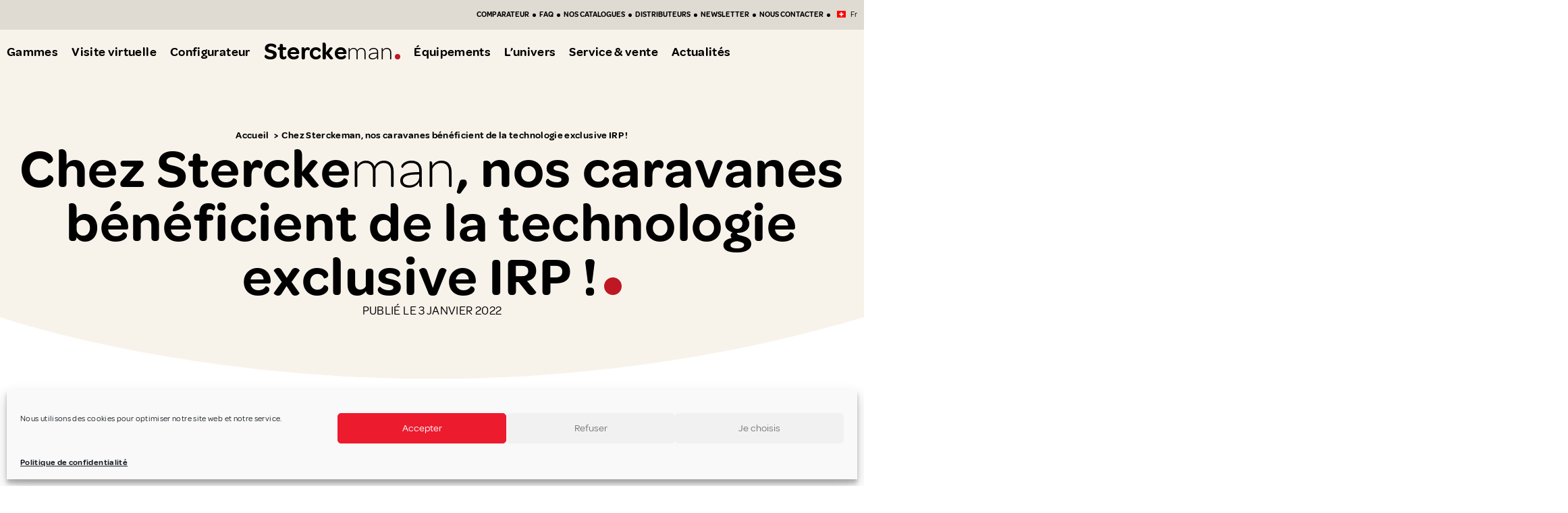

--- FILE ---
content_type: text/html; charset=UTF-8
request_url: https://ch.sterckeman-caravans.com/actualites/chez-sterckeman-nos-caravanes-beneficient-de-la-technologie-exclusive-irp/
body_size: 64748
content:
<!doctype html>
<html lang="fr-FR">
<head>
	<meta charset="UTF-8">
<script>
var gform;gform||(document.addEventListener("gform_main_scripts_loaded",function(){gform.scriptsLoaded=!0}),document.addEventListener("gform/theme/scripts_loaded",function(){gform.themeScriptsLoaded=!0}),window.addEventListener("DOMContentLoaded",function(){gform.domLoaded=!0}),gform={domLoaded:!1,scriptsLoaded:!1,themeScriptsLoaded:!1,isFormEditor:()=>"function"==typeof InitializeEditor,callIfLoaded:function(o){return!(!gform.domLoaded||!gform.scriptsLoaded||!gform.themeScriptsLoaded&&!gform.isFormEditor()||(gform.isFormEditor()&&console.warn("The use of gform.initializeOnLoaded() is deprecated in the form editor context and will be removed in Gravity Forms 3.1."),o(),0))},initializeOnLoaded:function(o){gform.callIfLoaded(o)||(document.addEventListener("gform_main_scripts_loaded",()=>{gform.scriptsLoaded=!0,gform.callIfLoaded(o)}),document.addEventListener("gform/theme/scripts_loaded",()=>{gform.themeScriptsLoaded=!0,gform.callIfLoaded(o)}),window.addEventListener("DOMContentLoaded",()=>{gform.domLoaded=!0,gform.callIfLoaded(o)}))},hooks:{action:{},filter:{}},addAction:function(o,r,e,t){gform.addHook("action",o,r,e,t)},addFilter:function(o,r,e,t){gform.addHook("filter",o,r,e,t)},doAction:function(o){gform.doHook("action",o,arguments)},applyFilters:function(o){return gform.doHook("filter",o,arguments)},removeAction:function(o,r){gform.removeHook("action",o,r)},removeFilter:function(o,r,e){gform.removeHook("filter",o,r,e)},addHook:function(o,r,e,t,n){null==gform.hooks[o][r]&&(gform.hooks[o][r]=[]);var d=gform.hooks[o][r];null==n&&(n=r+"_"+d.length),gform.hooks[o][r].push({tag:n,callable:e,priority:t=null==t?10:t})},doHook:function(r,o,e){var t;if(e=Array.prototype.slice.call(e,1),null!=gform.hooks[r][o]&&((o=gform.hooks[r][o]).sort(function(o,r){return o.priority-r.priority}),o.forEach(function(o){"function"!=typeof(t=o.callable)&&(t=window[t]),"action"==r?t.apply(null,e):e[0]=t.apply(null,e)})),"filter"==r)return e[0]},removeHook:function(o,r,t,n){var e;null!=gform.hooks[o][r]&&(e=(e=gform.hooks[o][r]).filter(function(o,r,e){return!!(null!=n&&n!=o.tag||null!=t&&t!=o.priority)}),gform.hooks[o][r]=e)}});
</script>

	<meta name="viewport" content="width=device-width, initial-scale=1">
	<link rel="profile" href="https://gmpg.org/xfn/11">
	<title>Sterckeman, nos caravanes bénéficient de la technologie exclusive IRP</title>
	<style>img:is([sizes="auto" i], [sizes^="auto," i]) { contain-intrinsic-size: 3000px 1500px }</style>
	<link rel="alternate" hreflang="fr-be" href="https://be.sterckeman-caravans.com/actualites/chez-sterckeman-nos-caravanes-beneficient-de-la-technologie-exclusive-irp/" />
<link rel="alternate" hreflang="fr-ch" href="https://ch.sterckeman-caravans.com/actualites/chez-sterckeman-nos-caravanes-beneficient-de-la-technologie-exclusive-irp/" />
<link rel="alternate" hreflang="fr-fr" href="https://www.sterckeman-caravanes.fr/actualites/chez-sterckeman-nos-caravanes-beneficient-de-la-technologie-exclusive-irp/" />
<link rel="alternate" hreflang="x-default" href="https://www.sterckeman-caravanes.fr/actualites/chez-sterckeman-nos-caravanes-beneficient-de-la-technologie-exclusive-irp/" />
<!-- Google tag (gtag.js) consent mode dataLayer added by Site Kit -->
<script id="google_gtagjs-js-consent-mode-data-layer">
window.dataLayer = window.dataLayer || [];function gtag(){dataLayer.push(arguments);}
gtag('consent', 'default', {"ad_personalization":"denied","ad_storage":"denied","ad_user_data":"denied","analytics_storage":"denied","functionality_storage":"denied","security_storage":"denied","personalization_storage":"denied","region":["AT","BE","BG","CH","CY","CZ","DE","DK","EE","ES","FI","FR","GB","GR","HR","HU","IE","IS","IT","LI","LT","LU","LV","MT","NL","NO","PL","PT","RO","SE","SI","SK"],"wait_for_update":500});
window._googlesitekitConsentCategoryMap = {"statistics":["analytics_storage"],"marketing":["ad_storage","ad_user_data","ad_personalization"],"functional":["functionality_storage","security_storage"],"preferences":["personalization_storage"]};
window._googlesitekitConsents = {"ad_personalization":"denied","ad_storage":"denied","ad_user_data":"denied","analytics_storage":"denied","functionality_storage":"denied","security_storage":"denied","personalization_storage":"denied","region":["AT","BE","BG","CH","CY","CZ","DE","DK","EE","ES","FI","FR","GB","GR","HR","HU","IE","IS","IT","LI","LT","LU","LV","MT","NL","NO","PL","PT","RO","SE","SI","SK"],"wait_for_update":500};
</script>
<!-- End Google tag (gtag.js) consent mode dataLayer added by Site Kit -->
<meta name="dc.title" content="Sterckeman, nos caravanes bénéficient de la technologie exclusive IRP">
<meta name="dc.description" content="La technologie IRP offre une meilleure Isolation, une Résistance améliorée et une Protection renforcée.">
<meta name="dc.relation" content="https://ch.sterckeman-caravans.com/actualites/chez-sterckeman-nos-caravanes-beneficient-de-la-technologie-exclusive-irp/">
<meta name="dc.source" content="https://ch.sterckeman-caravans.com/">
<meta name="dc.language" content="fr_FR">
<meta name="description" content="La technologie IRP offre une meilleure Isolation, une Résistance améliorée et une Protection renforcée.">
<meta name="robots" content="index, follow, max-snippet:-1, max-image-preview:large, max-video-preview:-1">
<link rel="canonical" href="https://ch.sterckeman-caravans.com/actualites/chez-sterckeman-nos-caravanes-beneficient-de-la-technologie-exclusive-irp/">
<meta property="og:url" content="https://ch.sterckeman-caravans.com/actualites/chez-sterckeman-nos-caravanes-beneficient-de-la-technologie-exclusive-irp/">
<meta property="og:site_name" content="Sterckeman">
<meta property="og:locale" content="fr_FR">
<meta property="og:type" content="article">
<meta property="article:author" content="https://www.facebook.com/Sterckeman.caravane/">
<meta property="article:publisher" content="https://www.facebook.com/Sterckeman.caravane/">
<meta property="article:section" content="Actualites">
<meta property="og:title" content="Sterckeman, nos caravanes bénéficient de la technologie exclusive IRP">
<meta property="og:description" content="La technologie IRP offre une meilleure Isolation, une Résistance améliorée et une Protection renforcée.">
<meta property="og:image" content="https://ch.sterckeman-caravans.com/wp-content/uploads/Logo-IRP.png">
<meta property="og:image:secure_url" content="https://ch.sterckeman-caravans.com/wp-content/uploads/Logo-IRP.png">
<meta property="og:image:width" content="384">
<meta property="og:image:height" content="207">
<meta property="fb:pages" content="">
<meta property="fb:admins" content="">
<meta property="fb:app_id" content="">
<meta name="twitter:card" content="summary">
<meta name="twitter:title" content="Sterckeman, nos caravanes bénéficient de la technologie exclusive IRP">
<meta name="twitter:description" content="La technologie IRP offre une meilleure Isolation, une Résistance améliorée et une Protection renforcée.">
<meta name="twitter:image" content="https://ch.sterckeman-caravans.com/wp-content/uploads/Logo-IRP-384x207.png">
<link rel='dns-prefetch' href='//www.googletagmanager.com' />
<style id='wp-emoji-styles-inline-css'>

	img.wp-smiley, img.emoji {
		display: inline !important;
		border: none !important;
		box-shadow: none !important;
		height: 1em !important;
		width: 1em !important;
		margin: 0 0.07em !important;
		vertical-align: -0.1em !important;
		background: none !important;
		padding: 0 !important;
	}
</style>
<style id='safe-svg-svg-icon-style-inline-css'>
.safe-svg-cover{text-align:center}.safe-svg-cover .safe-svg-inside{display:inline-block;max-width:100%}.safe-svg-cover svg{fill:currentColor;height:100%;max-height:100%;max-width:100%;width:100%}

</style>
<style id='wpseopress-local-business-style-inline-css'>
span.wp-block-wpseopress-local-business-field{margin-right:8px}

</style>
<style id='wpseopress-table-of-contents-style-inline-css'>
.wp-block-wpseopress-table-of-contents li.active>a{font-weight:bold}

</style>
<link rel='stylesheet' id='cmplz-general-css' href='https://ch.sterckeman-caravans.com/wp-content/plugins/complianz-gdpr/assets/css/cookieblocker.min.css?ver=1756115566' media='all' />
<link rel='stylesheet' id='hello-elementor-css' href='https://ch.sterckeman-caravans.com/wp-content/themes/hello-elementor/assets/css/reset.css?ver=3.4.4' media='all' />
<link rel='stylesheet' id='hello-elementor-theme-style-css' href='https://ch.sterckeman-caravans.com/wp-content/themes/hello-elementor/assets/css/theme.css?ver=3.4.4' media='all' />
<link rel='stylesheet' id='hello-elementor-header-footer-css' href='https://ch.sterckeman-caravans.com/wp-content/themes/hello-elementor/assets/css/header-footer.css?ver=3.4.4' media='all' />
<link rel='stylesheet' id='elementor-frontend-css' href='https://ch.sterckeman-caravans.com/wp-content/uploads/elementor/css/custom-frontend.min.css?ver=1768310802' media='all' />
<link rel='stylesheet' id='elementor-post-98313-css' href='https://ch.sterckeman-caravans.com/wp-content/uploads/elementor/css/post-98313.css?ver=1768310800' media='all' />
<link rel='stylesheet' id='widget-nav-menu-css' href='https://ch.sterckeman-caravans.com/wp-content/uploads/elementor/css/custom-pro-widget-nav-menu.min.css?ver=1768310802' media='all' />
<link rel='stylesheet' id='widget-heading-css' href='https://ch.sterckeman-caravans.com/wp-content/plugins/elementor/assets/css/widget-heading.min.css?ver=3.31.2' media='all' />
<link rel='stylesheet' id='widget-unik-bouton-menu-mobile-css' href='https://ch.sterckeman-caravans.com/wp-content/themes/sterckeman/public/assets/styles/plugins/elementor/custom-widgets/bouton-menu-mobile.css?ver=6.8.3' media='all' />
<link rel='stylesheet' id='widget-unik-coordonnees-css' href='https://ch.sterckeman-caravans.com/wp-content/themes/sterckeman/public/assets/styles/plugins/elementor/custom-widgets/coordonnees.css?ver=6.8.3' media='all' />
<link rel='stylesheet' id='widget-icon-list-css' href='https://ch.sterckeman-caravans.com/wp-content/uploads/elementor/css/custom-widget-icon-list.min.css?ver=1768310802' media='all' />
<link rel='stylesheet' id='widget-social-icons-css' href='https://ch.sterckeman-caravans.com/wp-content/plugins/elementor/assets/css/widget-social-icons.min.css?ver=3.31.2' media='all' />
<link rel='stylesheet' id='e-apple-webkit-css' href='https://ch.sterckeman-caravans.com/wp-content/uploads/elementor/css/custom-apple-webkit.min.css?ver=1768310802' media='all' />
<link rel='stylesheet' id='widget-divider-css' href='https://ch.sterckeman-caravans.com/wp-content/plugins/elementor/assets/css/widget-divider.min.css?ver=3.31.2' media='all' />
<link rel='stylesheet' id='widget-posts-css' href='https://ch.sterckeman-caravans.com/wp-content/plugins/elementor-pro/assets/css/widget-posts.min.css?ver=3.31.2' media='all' />
<link rel='stylesheet' id='widget-icon-box-css' href='https://ch.sterckeman-caravans.com/wp-content/uploads/elementor/css/custom-widget-icon-box.min.css?ver=1768310802' media='all' />
<link rel='stylesheet' id='widget-unik-page-header-css' href='https://ch.sterckeman-caravans.com/wp-content/themes/sterckeman/public/assets/styles/plugins/elementor/custom-widgets/page-header.css?ver=6.8.3' media='all' />
<link rel='stylesheet' id='widget-lottie-css' href='https://ch.sterckeman-caravans.com/wp-content/plugins/elementor-pro/assets/css/widget-lottie.min.css?ver=3.31.2' media='all' />
<link rel='stylesheet' id='widget-share-buttons-css' href='https://ch.sterckeman-caravans.com/wp-content/plugins/elementor-pro/assets/css/widget-share-buttons.min.css?ver=3.31.2' media='all' />
<link rel='stylesheet' id='swiper-css' href='https://ch.sterckeman-caravans.com/wp-content/plugins/elementor/assets/lib/swiper/v8/css/swiper.min.css?ver=8.4.5' media='all' />
<link rel='stylesheet' id='e-swiper-css' href='https://ch.sterckeman-caravans.com/wp-content/plugins/elementor/assets/css/conditionals/e-swiper.min.css?ver=3.31.2' media='all' />
<link rel='stylesheet' id='widget-loop-common-css' href='https://ch.sterckeman-caravans.com/wp-content/plugins/elementor-pro/assets/css/widget-loop-common.min.css?ver=3.31.2' media='all' />
<link rel='stylesheet' id='widget-loop-carousel-css' href='https://ch.sterckeman-caravans.com/wp-content/plugins/elementor-pro/assets/css/widget-loop-carousel.min.css?ver=3.31.2' media='all' />
<link rel='stylesheet' id='e-popup-css' href='https://ch.sterckeman-caravans.com/wp-content/plugins/elementor-pro/assets/css/conditionals/popup.min.css?ver=3.31.2' media='all' />
<link rel='stylesheet' id='elementor-post-98441-css' href='https://ch.sterckeman-caravans.com/wp-content/uploads/elementor/css/post-98441.css?ver=1768310801' media='all' />
<link rel='stylesheet' id='elementor-post-103622-css' href='https://ch.sterckeman-caravans.com/wp-content/uploads/elementor/css/post-103622.css?ver=1768310802' media='all' />
<link rel='stylesheet' id='elementor-post-135985-css' href='https://ch.sterckeman-caravans.com/wp-content/uploads/elementor/css/post-135985.css?ver=1768310803' media='all' />
<link rel='stylesheet' id='elementor-post-124485-css' href='https://ch.sterckeman-caravans.com/wp-content/uploads/elementor/css/post-124485.css?ver=1768310803' media='all' />
<link rel='stylesheet' id='elementor-post-123427-css' href='https://ch.sterckeman-caravans.com/wp-content/uploads/elementor/css/post-123427.css?ver=1768310803' media='all' />
<link rel='stylesheet' id='elementor-post-123397-css' href='https://ch.sterckeman-caravans.com/wp-content/uploads/elementor/css/post-123397.css?ver=1768310803' media='all' />
<link rel='stylesheet' id='elementor-post-122700-css' href='https://ch.sterckeman-caravans.com/wp-content/uploads/elementor/css/post-122700.css?ver=1768310803' media='all' />
<link rel='stylesheet' id='elementor-post-120370-css' href='https://ch.sterckeman-caravans.com/wp-content/uploads/elementor/css/post-120370.css?ver=1768310799' media='all' />
<link rel='stylesheet' id='gform_basic-css' href='https://ch.sterckeman-caravans.com/wp-content/cache/background-css/1/ch.sterckeman-caravans.com/wp-content/plugins/gravityforms/assets/css/dist/basic.min.css?ver=2.9.23&wpr_t=1768570257' media='all' />
<link rel='stylesheet' id='gform_theme_components-css' href='https://ch.sterckeman-caravans.com/wp-content/plugins/gravityforms/assets/css/dist/theme-components.min.css?ver=2.9.23' media='all' />
<link rel='stylesheet' id='gform_theme-css' href='https://ch.sterckeman-caravans.com/wp-content/cache/background-css/1/ch.sterckeman-caravans.com/wp-content/plugins/gravityforms/assets/css/dist/theme.min.css?ver=2.9.23&wpr_t=1768570257' media='all' />
<link rel='stylesheet' id='elementor-post-101617-css' href='https://ch.sterckeman-caravans.com/wp-content/uploads/elementor/css/post-101617.css?ver=1768310803' media='all' />
<link rel='stylesheet' id='sterckeman_css-css' href='https://ch.sterckeman-caravans.com/wp-content/cache/background-css/1/ch.sterckeman-caravans.com/wp-content/themes/sterckeman/public/assets/styles/app.css?id=589ad6dba2131d482e4073da9b7ae890&wpr_t=1768570257' media='all' />
<style id='sterckeman_css-inline-css'>
.color-open-edition{color:#988162 !important;}
.color-sport-edition{color:#21383e !important;}
.color-easy{color:#bd1623 !important;}
:root{
			--icone-chevron-bas:url('https://ch.sterckeman-caravans.com/wp-content/uploads/chevron-bas.svg');

		}

</style>
<script src="https://ch.sterckeman-caravans.com/wp-includes/js/jquery/jquery.min.js?ver=3.7.1" id="jquery-core-js"></script>
<script src="https://ch.sterckeman-caravans.com/wp-includes/js/jquery/jquery-migrate.min.js?ver=3.4.1" id="jquery-migrate-js" data-rocket-defer defer></script>
<script defer='defer' src="https://ch.sterckeman-caravans.com/wp-content/plugins/gravityforms/js/jquery.json.min.js?ver=2.9.23" id="gform_json-js"></script>
<script id="gform_gravityforms-js-extra">
var gf_global = {"gf_currency_config":{"name":"Dollar US","symbol_left":"$","symbol_right":"","symbol_padding":"","thousand_separator":",","decimal_separator":".","decimals":2,"code":"USD"},"base_url":"https:\/\/ch.sterckeman-caravans.com\/wp-content\/plugins\/gravityforms","number_formats":[],"spinnerUrl":"https:\/\/ch.sterckeman-caravans.com\/wp-content\/plugins\/gravityforms\/images\/spinner.svg","version_hash":"ca6e0d5b664de318b1f6f04610a52010","strings":{"newRowAdded":"Nouvelle ligne ajout\u00e9e.","rowRemoved":"Rang\u00e9e supprim\u00e9e","formSaved":"Le formulaire a \u00e9t\u00e9 enregistr\u00e9. Le contenu contient le lien pour retourner et terminer le formulaire."}};
var gf_global = {"gf_currency_config":{"name":"Dollar US","symbol_left":"$","symbol_right":"","symbol_padding":"","thousand_separator":",","decimal_separator":".","decimals":2,"code":"USD"},"base_url":"https:\/\/ch.sterckeman-caravans.com\/wp-content\/plugins\/gravityforms","number_formats":[],"spinnerUrl":"https:\/\/ch.sterckeman-caravans.com\/wp-content\/plugins\/gravityforms\/images\/spinner.svg","version_hash":"ca6e0d5b664de318b1f6f04610a52010","strings":{"newRowAdded":"Nouvelle ligne ajout\u00e9e.","rowRemoved":"Rang\u00e9e supprim\u00e9e","formSaved":"Le formulaire a \u00e9t\u00e9 enregistr\u00e9. Le contenu contient le lien pour retourner et terminer le formulaire."}};
var gf_global = {"gf_currency_config":{"name":"Dollar US","symbol_left":"$","symbol_right":"","symbol_padding":"","thousand_separator":",","decimal_separator":".","decimals":2,"code":"USD"},"base_url":"https:\/\/ch.sterckeman-caravans.com\/wp-content\/plugins\/gravityforms","number_formats":[],"spinnerUrl":"https:\/\/ch.sterckeman-caravans.com\/wp-content\/plugins\/gravityforms\/images\/spinner.svg","version_hash":"ca6e0d5b664de318b1f6f04610a52010","strings":{"newRowAdded":"Nouvelle ligne ajout\u00e9e.","rowRemoved":"Rang\u00e9e supprim\u00e9e","formSaved":"Le formulaire a \u00e9t\u00e9 enregistr\u00e9. Le contenu contient le lien pour retourner et terminer le formulaire."}};
var gf_global = {"gf_currency_config":{"name":"Dollar US","symbol_left":"$","symbol_right":"","symbol_padding":"","thousand_separator":",","decimal_separator":".","decimals":2,"code":"USD"},"base_url":"https:\/\/ch.sterckeman-caravans.com\/wp-content\/plugins\/gravityforms","number_formats":[],"spinnerUrl":"https:\/\/ch.sterckeman-caravans.com\/wp-content\/plugins\/gravityforms\/images\/spinner.svg","version_hash":"ca6e0d5b664de318b1f6f04610a52010","strings":{"newRowAdded":"Nouvelle ligne ajout\u00e9e.","rowRemoved":"Rang\u00e9e supprim\u00e9e","formSaved":"Le formulaire a \u00e9t\u00e9 enregistr\u00e9. Le contenu contient le lien pour retourner et terminer le formulaire."}};
var gform_i18n = {"datepicker":{"days":{"monday":"Lun","tuesday":"Mar","wednesday":"Mer","thursday":"Jeu","friday":"Ven","saturday":"Sam","sunday":"Dim"},"months":{"january":"Janvier","february":"F\u00e9vrier","march":"Mars","april":"Avril","may":"Mai","june":"Juin","july":"Juillet","august":"Ao\u00fbt","september":"Septembre","october":"Octobre","november":"Novembre","december":"D\u00e9cembre"},"firstDay":1,"iconText":"S\u00e9lectionner une date"}};
var gf_legacy_multi = {"8":""};
var gform_gravityforms = {"strings":{"invalid_file_extension":"Ce type de fichier n\u2019est pas autoris\u00e9. Seuls les formats suivants sont autoris\u00e9s\u00a0:","delete_file":"Supprimer ce fichier","in_progress":"en cours","file_exceeds_limit":"Le fichier d\u00e9passe la taille autoris\u00e9e.","illegal_extension":"Ce type de fichier n\u2019est pas autoris\u00e9.","max_reached":"Nombre de fichiers maximal atteint","unknown_error":"Une erreur s\u2019est produite lors de la sauvegarde du fichier sur le serveur","currently_uploading":"Veuillez attendre la fin du t\u00e9l\u00e9versement","cancel":"Annuler","cancel_upload":"Annuler ce t\u00e9l\u00e9versement","cancelled":"Annul\u00e9","error":"Erreur","message":"Message"},"vars":{"images_url":"https:\/\/ch.sterckeman-caravans.com\/wp-content\/plugins\/gravityforms\/images"}};
</script>
<script defer='defer' src="https://ch.sterckeman-caravans.com/wp-content/plugins/gravityforms/js/gravityforms.min.js?ver=2.9.23" id="gform_gravityforms-js"></script>
<script id="gform_conditional_logic-js-extra">
var gf_legacy = {"is_legacy":""};
var gf_legacy = {"is_legacy":""};
var gf_legacy = {"is_legacy":""};
var gf_legacy = {"is_legacy":""};
</script>
<script defer='defer' src="https://ch.sterckeman-caravans.com/wp-content/plugins/gravityforms/js/conditional_logic.min.js?ver=2.9.23" id="gform_conditional_logic-js"></script>
<script defer='defer' src="https://ch.sterckeman-caravans.com/wp-content/plugins/gravityforms/assets/js/dist/utils.min.js?ver=380b7a5ec0757c78876bc8a59488f2f3" id="gform_gravityforms_utils-js"></script>

<!-- Extrait de code de la balise Google (gtag.js) ajouté par Site Kit -->
<!-- Extrait Google Analytics ajouté par Site Kit -->
<script src="https://www.googletagmanager.com/gtag/js?id=GT-MRQK9WW" id="google_gtagjs-js" async></script>
<script id="google_gtagjs-js-after">
window.dataLayer = window.dataLayer || [];function gtag(){dataLayer.push(arguments);}
gtag("set","linker",{"domains":["ch.sterckeman-caravans.com"]});
gtag("js", new Date());
gtag("set", "developer_id.dZTNiMT", true);
gtag("config", "GT-MRQK9WW");
 window._googlesitekit = window._googlesitekit || {}; window._googlesitekit.throttledEvents = []; window._googlesitekit.gtagEvent = (name, data) => { var key = JSON.stringify( { name, data } ); if ( !! window._googlesitekit.throttledEvents[ key ] ) { return; } window._googlesitekit.throttledEvents[ key ] = true; setTimeout( () => { delete window._googlesitekit.throttledEvents[ key ]; }, 5 ); gtag( "event", name, { ...data, event_source: "site-kit" } ); };
</script>
<link rel="alternate" title="oEmbed (JSON)" type="application/json+oembed" href="https://ch.sterckeman-caravans.com/wp-json/oembed/1.0/embed?url=https%3A%2F%2Fch.sterckeman-caravans.com%2Factualites%2Fchez-sterckeman-nos-caravanes-beneficient-de-la-technologie-exclusive-irp%2F" />
<link rel="alternate" title="oEmbed (XML)" type="text/xml+oembed" href="https://ch.sterckeman-caravans.com/wp-json/oembed/1.0/embed?url=https%3A%2F%2Fch.sterckeman-caravans.com%2Factualites%2Fchez-sterckeman-nos-caravanes-beneficient-de-la-technologie-exclusive-irp%2F&#038;format=xml" />
<meta name="generator" content="WPML ver:4.7.6 stt:4,3,27;" />
<meta name="generator" content="Site Kit by Google 1.170.0" />			<style>.cmplz-hidden {
					display: none !important;
				}</style><link rel="icon" type="image/png" href="/wp-content/uploads/fbrfg/favicon-96x96.png" sizes="96x96" />
<link rel="icon" type="image/svg+xml" href="/wp-content/uploads/fbrfg/favicon.svg" />
<link rel="shortcut icon" href="/wp-content/uploads/fbrfg/favicon.ico" />
<link rel="apple-touch-icon" sizes="180x180" href="/wp-content/uploads/fbrfg/apple-touch-icon.png" />
<link rel="manifest" href="/wp-content/uploads/fbrfg/site.webmanifest" /><meta name="google-site-verification" content="SPqubUtbdVfyoWRAyBO6WGBYFx_e70FM3q9uN_0H7Ms"><meta name="generator" content="Elementor 3.31.2; features: e_font_icon_svg, additional_custom_breakpoints, e_element_cache; settings: css_print_method-external, google_font-enabled, font_display-swap">
<style>.breadcrumb {list-style:none;margin:0;padding-inline-start:0;}.breadcrumb li {margin:0;display:inline-block;position:relative;}.breadcrumb li::after{content:' > ';margin-left:5px;margin-right:5px;}.breadcrumb li:last-child::after{display:none}</style><link rel="icon" href="https://ch.sterckeman-caravans.com/wp-content/uploads/cropped-Favicon-Sterckeman-trsp-32x32.png" sizes="32x32" />
<link rel="icon" href="https://ch.sterckeman-caravans.com/wp-content/uploads/cropped-Favicon-Sterckeman-trsp-192x192.png" sizes="192x192" />
<link rel="apple-touch-icon" href="https://ch.sterckeman-caravans.com/wp-content/uploads/cropped-Favicon-Sterckeman-trsp-180x180.png" />
<meta name="msapplication-TileImage" content="https://ch.sterckeman-caravans.com/wp-content/uploads/cropped-Favicon-Sterckeman-trsp-270x270.png" />
<noscript><style id="rocket-lazyload-nojs-css">.rll-youtube-player, [data-lazy-src]{display:none !important;}</style></noscript><style id="wpr-lazyload-bg-container"></style><style id="wpr-lazyload-bg-exclusion"></style>
<noscript>
<style id="wpr-lazyload-bg-nostyle">.gform_wrapper.gravity-theme .chosen-container-single .chosen-single abbr{--wpr-bg-4953b93c-c485-4673-a673-a4b498b61309: url('https://ch.sterckeman-caravans.com/wp-content/plugins/gravityforms/legacy/css/chosen-sprite.png');}.gform_wrapper.gravity-theme .chosen-container-single .chosen-single div b{--wpr-bg-8c0dc223-b878-48b6-a876-2d3cfc7996a7: url('https://ch.sterckeman-caravans.com/wp-content/plugins/gravityforms/legacy/css/chosen-sprite.png');}.gform_wrapper.gravity-theme .chosen-container-single .chosen-search input[type=text]{--wpr-bg-fcea1a8d-b563-47b0-9971-99dc52151045: url('https://ch.sterckeman-caravans.com/wp-content/plugins/gravityforms/legacy/css/chosen-sprite.png');}.gform_wrapper.gravity-theme .chosen-container-multi .chosen-choices li.search-choice .search-choice-close{--wpr-bg-af7159c4-4349-4a19-ba04-4ad7f50b3145: url('https://ch.sterckeman-caravans.com/wp-content/plugins/gravityforms/legacy/css/chosen-sprite.png');}.gform_wrapper.gravity-theme .chosen-rtl .chosen-search input[type=text]{--wpr-bg-fa849222-303e-49c0-9f74-f03726dc763c: url('https://ch.sterckeman-caravans.com/wp-content/plugins/gravityforms/legacy/css/chosen-sprite.png');}.gform_wrapper.gravity-theme .gform_card_icon_container div.gform_card_icon.gform_card_icon_selected::after{--wpr-bg-9f20eae3-c78f-4682-82b5-349b1b098dec: url('https://ch.sterckeman-caravans.com/wp-content/plugins/gravityforms/images/gf-creditcards-check.svg');}.gform_wrapper.gravity-theme .gfield_list_icons button{--wpr-bg-7e07e8d8-7659-4ff1-a25b-2cc2f8f2f4bf: url('https://ch.sterckeman-caravans.com/wp-content/plugins/gravityforms/images/list-add.svg');}.gform_wrapper.gravity-theme .chosen-container .chosen-results-scroll-down span,.gform_wrapper.gravity-theme .chosen-container .chosen-results-scroll-up span,.gform_wrapper.gravity-theme .chosen-container-multi .chosen-choices .search-choice .search-choice-close,.gform_wrapper.gravity-theme .chosen-container-single .chosen-search input[type=text],.gform_wrapper.gravity-theme .chosen-container-single .chosen-single abbr,.gform_wrapper.gravity-theme .chosen-container-single .chosen-single div b,.gform_wrapper.gravity-theme .chosen-rtl .chosen-search input[type=text]{--wpr-bg-9baf50c9-05d4-45cc-8ed3-42d22c97e23d: url('https://ch.sterckeman-caravans.com/wp-content/plugins/gravityforms/legacy/css/chosen-sprite@2x.png');}.gform_wrapper.gravity-theme .gform_card_icon_container div.gform_card_icon{--wpr-bg-1b3f81ae-0a25-4398-a604-5dab3c844d1e: url('https://ch.sterckeman-caravans.com/wp-content/plugins/gravityforms/images/gf-creditcards.svg');}.gform_wrapper.gravity-theme .ginput_container_creditcard .ginput_card_security_code_icon{--wpr-bg-93a75309-9f86-4e38-bc6b-218ef3a73543: url('https://ch.sterckeman-caravans.com/wp-content/plugins/gravityforms/images/gf-creditcards.svg');}.gform_wrapper.gravity-theme .gfield_list_icons button.delete_list_item{--wpr-bg-d9f443aa-ea4a-4186-ad99-2cc2d0465f3f: url('https://ch.sterckeman-caravans.com/wp-content/plugins/gravityforms/images/list-remove.svg');}.gravity-theme.ui-datepicker .ui-datepicker-header select{--wpr-bg-0af43238-70ca-4731-bcf8-b07a01cc18ed: url('https://ch.sterckeman-caravans.com/wp-content/plugins/gravityforms/images/theme/down-arrow.svg');}.points-forts-gamme-container .num{--wpr-bg-a2342ef7-52ad-47c4-8a34-583526c085cf: url('https://ch.sterckeman-caravans.com/wp-content/themes/sterckeman/public/assets/images/plus-blanc.svg?7923a6303accda798acc7b7265a7dfa3');}body .elementor-element.add-plus:after{--wpr-bg-2e8bef2b-9c62-4642-bb81-e12f31711c17: url('https://ch.sterckeman-caravans.com/wp-content/themes/sterckeman/public/assets/images/plus-blanc.svg?7923a6303accda798acc7b7265a7dfa3');}</style>
</noscript>
<script type="application/javascript">const rocket_pairs = [{"selector":".gform_wrapper.gravity-theme .chosen-container-single .chosen-single abbr","style":".gform_wrapper.gravity-theme .chosen-container-single .chosen-single abbr{--wpr-bg-4953b93c-c485-4673-a673-a4b498b61309: url('https:\/\/ch.sterckeman-caravans.com\/wp-content\/plugins\/gravityforms\/legacy\/css\/chosen-sprite.png');}","hash":"4953b93c-c485-4673-a673-a4b498b61309","url":"https:\/\/ch.sterckeman-caravans.com\/wp-content\/plugins\/gravityforms\/legacy\/css\/chosen-sprite.png"},{"selector":".gform_wrapper.gravity-theme .chosen-container-single .chosen-single div b","style":".gform_wrapper.gravity-theme .chosen-container-single .chosen-single div b{--wpr-bg-8c0dc223-b878-48b6-a876-2d3cfc7996a7: url('https:\/\/ch.sterckeman-caravans.com\/wp-content\/plugins\/gravityforms\/legacy\/css\/chosen-sprite.png');}","hash":"8c0dc223-b878-48b6-a876-2d3cfc7996a7","url":"https:\/\/ch.sterckeman-caravans.com\/wp-content\/plugins\/gravityforms\/legacy\/css\/chosen-sprite.png"},{"selector":".gform_wrapper.gravity-theme .chosen-container-single .chosen-search input[type=text]","style":".gform_wrapper.gravity-theme .chosen-container-single .chosen-search input[type=text]{--wpr-bg-fcea1a8d-b563-47b0-9971-99dc52151045: url('https:\/\/ch.sterckeman-caravans.com\/wp-content\/plugins\/gravityforms\/legacy\/css\/chosen-sprite.png');}","hash":"fcea1a8d-b563-47b0-9971-99dc52151045","url":"https:\/\/ch.sterckeman-caravans.com\/wp-content\/plugins\/gravityforms\/legacy\/css\/chosen-sprite.png"},{"selector":".gform_wrapper.gravity-theme .chosen-container-multi .chosen-choices li.search-choice .search-choice-close","style":".gform_wrapper.gravity-theme .chosen-container-multi .chosen-choices li.search-choice .search-choice-close{--wpr-bg-af7159c4-4349-4a19-ba04-4ad7f50b3145: url('https:\/\/ch.sterckeman-caravans.com\/wp-content\/plugins\/gravityforms\/legacy\/css\/chosen-sprite.png');}","hash":"af7159c4-4349-4a19-ba04-4ad7f50b3145","url":"https:\/\/ch.sterckeman-caravans.com\/wp-content\/plugins\/gravityforms\/legacy\/css\/chosen-sprite.png"},{"selector":".gform_wrapper.gravity-theme .chosen-rtl .chosen-search input[type=text]","style":".gform_wrapper.gravity-theme .chosen-rtl .chosen-search input[type=text]{--wpr-bg-fa849222-303e-49c0-9f74-f03726dc763c: url('https:\/\/ch.sterckeman-caravans.com\/wp-content\/plugins\/gravityforms\/legacy\/css\/chosen-sprite.png');}","hash":"fa849222-303e-49c0-9f74-f03726dc763c","url":"https:\/\/ch.sterckeman-caravans.com\/wp-content\/plugins\/gravityforms\/legacy\/css\/chosen-sprite.png"},{"selector":".gform_wrapper.gravity-theme .gform_card_icon_container div.gform_card_icon.gform_card_icon_selected","style":".gform_wrapper.gravity-theme .gform_card_icon_container div.gform_card_icon.gform_card_icon_selected::after{--wpr-bg-9f20eae3-c78f-4682-82b5-349b1b098dec: url('https:\/\/ch.sterckeman-caravans.com\/wp-content\/plugins\/gravityforms\/images\/gf-creditcards-check.svg');}","hash":"9f20eae3-c78f-4682-82b5-349b1b098dec","url":"https:\/\/ch.sterckeman-caravans.com\/wp-content\/plugins\/gravityforms\/images\/gf-creditcards-check.svg"},{"selector":".gform_wrapper.gravity-theme .gfield_list_icons button","style":".gform_wrapper.gravity-theme .gfield_list_icons button{--wpr-bg-7e07e8d8-7659-4ff1-a25b-2cc2f8f2f4bf: url('https:\/\/ch.sterckeman-caravans.com\/wp-content\/plugins\/gravityforms\/images\/list-add.svg');}","hash":"7e07e8d8-7659-4ff1-a25b-2cc2f8f2f4bf","url":"https:\/\/ch.sterckeman-caravans.com\/wp-content\/plugins\/gravityforms\/images\/list-add.svg"},{"selector":".gform_wrapper.gravity-theme .chosen-container .chosen-results-scroll-down span,.gform_wrapper.gravity-theme .chosen-container .chosen-results-scroll-up span,.gform_wrapper.gravity-theme .chosen-container-multi .chosen-choices .search-choice .search-choice-close,.gform_wrapper.gravity-theme .chosen-container-single .chosen-search input[type=text],.gform_wrapper.gravity-theme .chosen-container-single .chosen-single abbr,.gform_wrapper.gravity-theme .chosen-container-single .chosen-single div b,.gform_wrapper.gravity-theme .chosen-rtl .chosen-search input[type=text]","style":".gform_wrapper.gravity-theme .chosen-container .chosen-results-scroll-down span,.gform_wrapper.gravity-theme .chosen-container .chosen-results-scroll-up span,.gform_wrapper.gravity-theme .chosen-container-multi .chosen-choices .search-choice .search-choice-close,.gform_wrapper.gravity-theme .chosen-container-single .chosen-search input[type=text],.gform_wrapper.gravity-theme .chosen-container-single .chosen-single abbr,.gform_wrapper.gravity-theme .chosen-container-single .chosen-single div b,.gform_wrapper.gravity-theme .chosen-rtl .chosen-search input[type=text]{--wpr-bg-9baf50c9-05d4-45cc-8ed3-42d22c97e23d: url('https:\/\/ch.sterckeman-caravans.com\/wp-content\/plugins\/gravityforms\/legacy\/css\/chosen-sprite@2x.png');}","hash":"9baf50c9-05d4-45cc-8ed3-42d22c97e23d","url":"https:\/\/ch.sterckeman-caravans.com\/wp-content\/plugins\/gravityforms\/legacy\/css\/chosen-sprite@2x.png"},{"selector":".gform_wrapper.gravity-theme .gform_card_icon_container div.gform_card_icon","style":".gform_wrapper.gravity-theme .gform_card_icon_container div.gform_card_icon{--wpr-bg-1b3f81ae-0a25-4398-a604-5dab3c844d1e: url('https:\/\/ch.sterckeman-caravans.com\/wp-content\/plugins\/gravityforms\/images\/gf-creditcards.svg');}","hash":"1b3f81ae-0a25-4398-a604-5dab3c844d1e","url":"https:\/\/ch.sterckeman-caravans.com\/wp-content\/plugins\/gravityforms\/images\/gf-creditcards.svg"},{"selector":".gform_wrapper.gravity-theme .ginput_container_creditcard .ginput_card_security_code_icon","style":".gform_wrapper.gravity-theme .ginput_container_creditcard .ginput_card_security_code_icon{--wpr-bg-93a75309-9f86-4e38-bc6b-218ef3a73543: url('https:\/\/ch.sterckeman-caravans.com\/wp-content\/plugins\/gravityforms\/images\/gf-creditcards.svg');}","hash":"93a75309-9f86-4e38-bc6b-218ef3a73543","url":"https:\/\/ch.sterckeman-caravans.com\/wp-content\/plugins\/gravityforms\/images\/gf-creditcards.svg"},{"selector":".gform_wrapper.gravity-theme .gfield_list_icons button.delete_list_item","style":".gform_wrapper.gravity-theme .gfield_list_icons button.delete_list_item{--wpr-bg-d9f443aa-ea4a-4186-ad99-2cc2d0465f3f: url('https:\/\/ch.sterckeman-caravans.com\/wp-content\/plugins\/gravityforms\/images\/list-remove.svg');}","hash":"d9f443aa-ea4a-4186-ad99-2cc2d0465f3f","url":"https:\/\/ch.sterckeman-caravans.com\/wp-content\/plugins\/gravityforms\/images\/list-remove.svg"},{"selector":".gravity-theme.ui-datepicker .ui-datepicker-header select","style":".gravity-theme.ui-datepicker .ui-datepicker-header select{--wpr-bg-0af43238-70ca-4731-bcf8-b07a01cc18ed: url('https:\/\/ch.sterckeman-caravans.com\/wp-content\/plugins\/gravityforms\/images\/theme\/down-arrow.svg');}","hash":"0af43238-70ca-4731-bcf8-b07a01cc18ed","url":"https:\/\/ch.sterckeman-caravans.com\/wp-content\/plugins\/gravityforms\/images\/theme\/down-arrow.svg"},{"selector":".points-forts-gamme-container .num","style":".points-forts-gamme-container .num{--wpr-bg-a2342ef7-52ad-47c4-8a34-583526c085cf: url('https:\/\/ch.sterckeman-caravans.com\/wp-content\/themes\/sterckeman\/public\/assets\/images\/plus-blanc.svg?7923a6303accda798acc7b7265a7dfa3');}","hash":"a2342ef7-52ad-47c4-8a34-583526c085cf","url":"https:\/\/ch.sterckeman-caravans.com\/wp-content\/themes\/sterckeman\/public\/assets\/images\/plus-blanc.svg?7923a6303accda798acc7b7265a7dfa3"},{"selector":"body .elementor-element.add-plus","style":"body .elementor-element.add-plus:after{--wpr-bg-2e8bef2b-9c62-4642-bb81-e12f31711c17: url('https:\/\/ch.sterckeman-caravans.com\/wp-content\/themes\/sterckeman\/public\/assets\/images\/plus-blanc.svg?7923a6303accda798acc7b7265a7dfa3');}","hash":"2e8bef2b-9c62-4642-bb81-e12f31711c17","url":"https:\/\/ch.sterckeman-caravans.com\/wp-content\/themes\/sterckeman\/public\/assets\/images\/plus-blanc.svg?7923a6303accda798acc7b7265a7dfa3"}]; const rocket_excluded_pairs = [];</script><meta name="generator" content="WP Rocket 3.19.4" data-wpr-features="wpr_lazyload_css_bg_img wpr_defer_js wpr_lazyload_images wpr_preload_links wpr_desktop" /></head>
<body data-cmplz=1 class="wp-singular post-template-default single single-post postid-38847 single-format-standard wp-custom-logo wp-embed-responsive wp-theme-hello-elementor wp-child-theme-sterckeman hello-elementor-default header-texte-color-sombre elementor-default elementor-kit-98313 elementor-page-135985">


<a class="skip-link screen-reader-text" href="#content">Aller au contenu</a>

		<header data-elementor-type="header" data-elementor-id="98441" class="elementor elementor-98441 elementor-location-header" data-elementor-post-type="elementor_library">
			<div class="elementor-element elementor-element-aaf78af elementor-hidden-tablet elementor-hidden-mobile e-flex e-con-boxed e-con e-parent" data-id="aaf78af" data-element_type="container" data-settings="{&quot;background_background&quot;:&quot;classic&quot;}">
					<div class="e-con-inner">
				<div class="elementor-element elementor-element-ee09932 top-menu elementor-nav-menu--dropdown-tablet elementor-nav-menu__text-align-aside elementor-nav-menu--toggle elementor-nav-menu--burger elementor-widget elementor-widget-nav-menu" data-id="ee09932" data-element_type="widget" data-settings="{&quot;layout&quot;:&quot;horizontal&quot;,&quot;submenu_icon&quot;:{&quot;value&quot;:&quot;&lt;svg class=\&quot;e-font-icon-svg e-fas-caret-down\&quot; viewBox=\&quot;0 0 320 512\&quot; xmlns=\&quot;http:\/\/www.w3.org\/2000\/svg\&quot;&gt;&lt;path d=\&quot;M31.3 192h257.3c17.8 0 26.7 21.5 14.1 34.1L174.1 354.8c-7.8 7.8-20.5 7.8-28.3 0L17.2 226.1C4.6 213.5 13.5 192 31.3 192z\&quot;&gt;&lt;\/path&gt;&lt;\/svg&gt;&quot;,&quot;library&quot;:&quot;fa-solid&quot;},&quot;toggle&quot;:&quot;burger&quot;}" data-widget_type="nav-menu.default">
				<div class="elementor-widget-container">
								<nav aria-label="Menu" class="elementor-nav-menu--main elementor-nav-menu__container elementor-nav-menu--layout-horizontal e--pointer-none">
				<ul id="menu-1-ee09932" class="elementor-nav-menu"><li class="menu-item menu-item-type-post_type menu-item-object-page menu-item-98699"><a href="https://ch.sterckeman-caravans.com/comparateur/" class="elementor-item">Comparateur</a></li>
<li class="menu-item menu-item-type-post_type menu-item-object-page menu-item-98698"><a href="https://ch.sterckeman-caravans.com/service-et-vente/questions-frequentes/" class="elementor-item">FAQ</a></li>
<li class="menu-item menu-item-type-post_type menu-item-object-page menu-item-98702"><a href="https://ch.sterckeman-caravans.com/service-et-vente/catalogues/" class="elementor-item">Nos catalogues</a></li>
<li class="menu-item menu-item-type-post_type menu-item-object-page menu-item-98701"><a href="https://ch.sterckeman-caravans.com/service-et-vente/distributeurs/" class="elementor-item">Distributeurs</a></li>
<li class="menu-item menu-item-type-post_type menu-item-object-page menu-item-98704"><a href="https://ch.sterckeman-caravans.com/service-et-vente/recevoir-la-newsletter/" class="elementor-item">Newsletter</a></li>
<li class="menu-item menu-item-type-post_type menu-item-object-page menu-item-98700"><a href="https://ch.sterckeman-caravans.com/service-et-vente/contact/" class="elementor-item">Nous contacter</a></li>
</ul>			</nav>
					<div class="elementor-menu-toggle" role="button" tabindex="0" aria-label="Permuter le menu" aria-expanded="false">
			<svg aria-hidden="true" role="presentation" class="elementor-menu-toggle__icon--open e-font-icon-svg e-eicon-menu-bar" viewBox="0 0 1000 1000" xmlns="http://www.w3.org/2000/svg"><path d="M104 333H896C929 333 958 304 958 271S929 208 896 208H104C71 208 42 237 42 271S71 333 104 333ZM104 583H896C929 583 958 554 958 521S929 458 896 458H104C71 458 42 487 42 521S71 583 104 583ZM104 833H896C929 833 958 804 958 771S929 708 896 708H104C71 708 42 737 42 771S71 833 104 833Z"></path></svg><svg aria-hidden="true" role="presentation" class="elementor-menu-toggle__icon--close e-font-icon-svg e-eicon-close" viewBox="0 0 1000 1000" xmlns="http://www.w3.org/2000/svg"><path d="M742 167L500 408 258 167C246 154 233 150 217 150 196 150 179 158 167 167 154 179 150 196 150 212 150 229 154 242 171 254L408 500 167 742C138 771 138 800 167 829 196 858 225 858 254 829L496 587 738 829C750 842 767 846 783 846 800 846 817 842 829 829 842 817 846 804 846 783 846 767 842 750 829 737L588 500 833 258C863 229 863 200 833 171 804 137 775 137 742 167Z"></path></svg>		</div>
					<nav class="elementor-nav-menu--dropdown elementor-nav-menu__container" aria-hidden="true">
				<ul id="menu-2-ee09932" class="elementor-nav-menu"><li class="menu-item menu-item-type-post_type menu-item-object-page menu-item-98699"><a href="https://ch.sterckeman-caravans.com/comparateur/" class="elementor-item" tabindex="-1">Comparateur</a></li>
<li class="menu-item menu-item-type-post_type menu-item-object-page menu-item-98698"><a href="https://ch.sterckeman-caravans.com/service-et-vente/questions-frequentes/" class="elementor-item" tabindex="-1">FAQ</a></li>
<li class="menu-item menu-item-type-post_type menu-item-object-page menu-item-98702"><a href="https://ch.sterckeman-caravans.com/service-et-vente/catalogues/" class="elementor-item" tabindex="-1">Nos catalogues</a></li>
<li class="menu-item menu-item-type-post_type menu-item-object-page menu-item-98701"><a href="https://ch.sterckeman-caravans.com/service-et-vente/distributeurs/" class="elementor-item" tabindex="-1">Distributeurs</a></li>
<li class="menu-item menu-item-type-post_type menu-item-object-page menu-item-98704"><a href="https://ch.sterckeman-caravans.com/service-et-vente/recevoir-la-newsletter/" class="elementor-item" tabindex="-1">Newsletter</a></li>
<li class="menu-item menu-item-type-post_type menu-item-object-page menu-item-98700"><a href="https://ch.sterckeman-caravans.com/service-et-vente/contact/" class="elementor-item" tabindex="-1">Nous contacter</a></li>
</ul>			</nav>
						</div>
				</div>
				<div class="elementor-element elementor-element-f7dc00b elementor-widget elementor-widget-selecteur_pays_langue" data-id="f7dc00b" data-element_type="widget" data-widget_type="selecteur_pays_langue.default">
				<div class="elementor-widget-container">
							<div class="select-pays-langue-container dropdown">
			<button class="btn btn-sm btn-reset dropdown-toggle" type="button" data-bs-toggle="dropdown">
				<span class="icone-container"><img width="21" height="16" class="flag img-unstyled" alt="Suisse" src="data:image/svg+xml,%3Csvg%20xmlns='http://www.w3.org/2000/svg'%20viewBox='0%200%2021%2016'%3E%3C/svg%3E" data-lazy-src="https://ch.sterckeman-caravans.com/wp-content/themes/sterckeman/public/assets/images/icones/flags/ch.svg"/><noscript><img width="21" height="16" class="flag img-unstyled" alt="Suisse" src="https://ch.sterckeman-caravans.com/wp-content/themes/sterckeman/public/assets/images/icones/flags/ch.svg"/></noscript></span><span class="country-code"> fr</span>			</button>
			<ul class="select-pays-langue dropdown-menu" id="select-pays-langue-696a2f7f587e3" title="">
									<li>
						<a href="https://www.sterckeman-caravans.com" class="dropdown-item aa">
							<span class="icone-container">
								<i class="icone-sterckeman-globe-alt" title="International"></i>							</span>
							<span>English</span>
						</a>
					</li>
										<li>
						<a href="https://at.sterckeman-caravans.com" class="dropdown-item at">
							<span class="icone-container">
								<img width="21" height="16" class="flag img-unstyled" alt="Österreich" src="data:image/svg+xml,%3Csvg%20xmlns='http://www.w3.org/2000/svg'%20viewBox='0%200%2021%2016'%3E%3C/svg%3E" data-lazy-src="https://ch.sterckeman-caravans.com/wp-content/themes/sterckeman/public/assets/images/icones/flags/at.svg"/><noscript><img width="21" height="16" class="flag img-unstyled" alt="Österreich" src="https://ch.sterckeman-caravans.com/wp-content/themes/sterckeman/public/assets/images/icones/flags/at.svg"/></noscript>							</span>
							<span>Deutsch</span>
						</a>
					</li>
										<li>
						<a href="https://be.sterckeman-caravans.com/actualites/chez-sterckeman-nos-caravanes-beneficient-de-la-technologie-exclusive-irp/" class="dropdown-item be">
							<span class="icone-container">
								<img width="21" height="16" class="flag img-unstyled" alt="Belgique" src="data:image/svg+xml,%3Csvg%20xmlns='http://www.w3.org/2000/svg'%20viewBox='0%200%2021%2016'%3E%3C/svg%3E" data-lazy-src="https://ch.sterckeman-caravans.com/wp-content/themes/sterckeman/public/assets/images/icones/flags/be.svg"/><noscript><img width="21" height="16" class="flag img-unstyled" alt="Belgique" src="https://ch.sterckeman-caravans.com/wp-content/themes/sterckeman/public/assets/images/icones/flags/be.svg"/></noscript>							</span>
							<span>Français</span>
						</a>
					</li>
										<li>
						<a href="https://be.sterckeman-caravans.com/nl/" class="dropdown-item be">
							<span class="icone-container">
								<img width="21" height="16" class="flag img-unstyled" alt="België" src="data:image/svg+xml,%3Csvg%20xmlns='http://www.w3.org/2000/svg'%20viewBox='0%200%2021%2016'%3E%3C/svg%3E" data-lazy-src="https://ch.sterckeman-caravans.com/wp-content/themes/sterckeman/public/assets/images/icones/flags/be.svg"/><noscript><img width="21" height="16" class="flag img-unstyled" alt="België" src="https://ch.sterckeman-caravans.com/wp-content/themes/sterckeman/public/assets/images/icones/flags/be.svg"/></noscript>							</span>
							<span>Nederlands</span>
						</a>
					</li>
										<li>
						<a href="https://ch.sterckeman-caravans.com/de/" class="dropdown-item ch">
							<span class="icone-container">
								<img width="21" height="16" class="flag img-unstyled" alt="Schweiz" src="data:image/svg+xml,%3Csvg%20xmlns='http://www.w3.org/2000/svg'%20viewBox='0%200%2021%2016'%3E%3C/svg%3E" data-lazy-src="https://ch.sterckeman-caravans.com/wp-content/themes/sterckeman/public/assets/images/icones/flags/ch.svg"/><noscript><img width="21" height="16" class="flag img-unstyled" alt="Schweiz" src="https://ch.sterckeman-caravans.com/wp-content/themes/sterckeman/public/assets/images/icones/flags/ch.svg"/></noscript>							</span>
							<span>Deutsch</span>
						</a>
					</li>
										<li>
						<a href="https://ch.sterckeman-caravans.com/actualites/chez-sterckeman-nos-caravanes-beneficient-de-la-technologie-exclusive-irp/" class="dropdown-item ch">
							<span class="icone-container">
								<img width="21" height="16" class="flag img-unstyled" alt="Suisse" src="data:image/svg+xml,%3Csvg%20xmlns='http://www.w3.org/2000/svg'%20viewBox='0%200%2021%2016'%3E%3C/svg%3E" data-lazy-src="https://ch.sterckeman-caravans.com/wp-content/themes/sterckeman/public/assets/images/icones/flags/ch.svg"/><noscript><img width="21" height="16" class="flag img-unstyled" alt="Suisse" src="https://ch.sterckeman-caravans.com/wp-content/themes/sterckeman/public/assets/images/icones/flags/ch.svg"/></noscript>							</span>
							<span>Français</span>
						</a>
					</li>
										<li>
						<a href="https://ch.sterckeman-caravans.com/it/" class="dropdown-item ch">
							<span class="icone-container">
								<img width="21" height="16" class="flag img-unstyled" alt="Svizzera" src="data:image/svg+xml,%3Csvg%20xmlns='http://www.w3.org/2000/svg'%20viewBox='0%200%2021%2016'%3E%3C/svg%3E" data-lazy-src="https://ch.sterckeman-caravans.com/wp-content/themes/sterckeman/public/assets/images/icones/flags/ch.svg"/><noscript><img width="21" height="16" class="flag img-unstyled" alt="Svizzera" src="https://ch.sterckeman-caravans.com/wp-content/themes/sterckeman/public/assets/images/icones/flags/ch.svg"/></noscript>							</span>
							<span>Italiano</span>
						</a>
					</li>
										<li>
						<a href="https://www.sterckeman-wohnwagen.de" class="dropdown-item de">
							<span class="icone-container">
								<img width="21" height="16" class="flag img-unstyled" alt="Deutschland" src="data:image/svg+xml,%3Csvg%20xmlns='http://www.w3.org/2000/svg'%20viewBox='0%200%2021%2016'%3E%3C/svg%3E" data-lazy-src="https://ch.sterckeman-caravans.com/wp-content/themes/sterckeman/public/assets/images/icones/flags/de.svg"/><noscript><img width="21" height="16" class="flag img-unstyled" alt="Deutschland" src="https://ch.sterckeman-caravans.com/wp-content/themes/sterckeman/public/assets/images/icones/flags/de.svg"/></noscript>							</span>
							<span>Deutsch</span>
						</a>
					</li>
										<li>
						<a href="https://dk.sterckeman-caravans.com" class="dropdown-item dk">
							<span class="icone-container">
								<img width="21" height="16" class="flag img-unstyled" alt="Danmark" src="data:image/svg+xml,%3Csvg%20xmlns='http://www.w3.org/2000/svg'%20viewBox='0%200%2021%2016'%3E%3C/svg%3E" data-lazy-src="https://ch.sterckeman-caravans.com/wp-content/themes/sterckeman/public/assets/images/icones/flags/dk.svg"/><noscript><img width="21" height="16" class="flag img-unstyled" alt="Danmark" src="https://ch.sterckeman-caravans.com/wp-content/themes/sterckeman/public/assets/images/icones/flags/dk.svg"/></noscript>							</span>
							<span>Dansk</span>
						</a>
					</li>
										<li>
						<a href="https://www.sterckeman-caravanas.es" class="dropdown-item es">
							<span class="icone-container">
								<img width="21" height="16" class="flag img-unstyled" alt="España" src="data:image/svg+xml,%3Csvg%20xmlns='http://www.w3.org/2000/svg'%20viewBox='0%200%2021%2016'%3E%3C/svg%3E" data-lazy-src="https://ch.sterckeman-caravans.com/wp-content/themes/sterckeman/public/assets/images/icones/flags/es.svg"/><noscript><img width="21" height="16" class="flag img-unstyled" alt="España" src="https://ch.sterckeman-caravans.com/wp-content/themes/sterckeman/public/assets/images/icones/flags/es.svg"/></noscript>							</span>
							<span>Español</span>
						</a>
					</li>
										<li>
						<a href="https://www.sterckeman-caravanes.fr/actualites/chez-sterckeman-nos-caravanes-beneficient-de-la-technologie-exclusive-irp/" class="dropdown-item fr">
							<span class="icone-container">
								<img width="21" height="16" class="flag img-unstyled" alt="France" src="data:image/svg+xml,%3Csvg%20xmlns='http://www.w3.org/2000/svg'%20viewBox='0%200%2021%2016'%3E%3C/svg%3E" data-lazy-src="https://ch.sterckeman-caravans.com/wp-content/themes/sterckeman/public/assets/images/icones/flags/fr.svg"/><noscript><img width="21" height="16" class="flag img-unstyled" alt="France" src="https://ch.sterckeman-caravans.com/wp-content/themes/sterckeman/public/assets/images/icones/flags/fr.svg"/></noscript>							</span>
							<span>Français</span>
						</a>
					</li>
										<li>
						<a href="https://www.sterckeman-caravans.co.uk" class="dropdown-item gb">
							<span class="icone-container">
								<img width="21" height="16" class="flag img-unstyled" alt="United Kingdom" src="data:image/svg+xml,%3Csvg%20xmlns='http://www.w3.org/2000/svg'%20viewBox='0%200%2021%2016'%3E%3C/svg%3E" data-lazy-src="https://ch.sterckeman-caravans.com/wp-content/themes/sterckeman/public/assets/images/icones/flags/gb.svg"/><noscript><img width="21" height="16" class="flag img-unstyled" alt="United Kingdom" src="https://ch.sterckeman-caravans.com/wp-content/themes/sterckeman/public/assets/images/icones/flags/gb.svg"/></noscript>							</span>
							<span>English</span>
						</a>
					</li>
										<li>
						<a href="https://www.sterckeman-caravan.it" class="dropdown-item it">
							<span class="icone-container">
								<img width="21" height="16" class="flag img-unstyled" alt="Italia" src="data:image/svg+xml,%3Csvg%20xmlns='http://www.w3.org/2000/svg'%20viewBox='0%200%2021%2016'%3E%3C/svg%3E" data-lazy-src="https://ch.sterckeman-caravans.com/wp-content/themes/sterckeman/public/assets/images/icones/flags/it.svg"/><noscript><img width="21" height="16" class="flag img-unstyled" alt="Italia" src="https://ch.sterckeman-caravans.com/wp-content/themes/sterckeman/public/assets/images/icones/flags/it.svg"/></noscript>							</span>
							<span>Italiano</span>
						</a>
					</li>
										<li>
						<a href="https://www.sterckeman-caravan.nl" class="dropdown-item nl">
							<span class="icone-container">
								<img width="21" height="16" class="flag img-unstyled" alt="Nederland" src="data:image/svg+xml,%3Csvg%20xmlns='http://www.w3.org/2000/svg'%20viewBox='0%200%2021%2016'%3E%3C/svg%3E" data-lazy-src="https://ch.sterckeman-caravans.com/wp-content/themes/sterckeman/public/assets/images/icones/flags/nl.svg"/><noscript><img width="21" height="16" class="flag img-unstyled" alt="Nederland" src="https://ch.sterckeman-caravans.com/wp-content/themes/sterckeman/public/assets/images/icones/flags/nl.svg"/></noscript>							</span>
							<span>Nederlands</span>
						</a>
					</li>
								</ul>
		</div>
						</div>
				</div>
					</div>
				</div>
		<div class="elementor-element elementor-element-60c3694 elementor-hidden-desktop elementor-hidden-tablet_extra elementor-hidden-laptop e-flex e-con-boxed e-con e-parent" data-id="60c3694" data-element_type="container">
					<div class="e-con-inner">
		<div class="elementor-element elementor-element-17a0d75 e-con-full e-flex e-con e-child" data-id="17a0d75" data-element_type="container">
				<div class="elementor-element elementor-element-f96e3da widget-puce-fin elementor-widget elementor-widget-heading" data-id="f96e3da" data-element_type="widget" data-widget_type="heading.default">
				<div class="elementor-widget-container">
					<div class="elementor-heading-title elementor-size-default"><a href="https://ch.sterckeman-caravans.com/">Stercke<span class="style-texte-div">man</span></a></div>				</div>
				</div>
				</div>
		<div class="elementor-element elementor-element-27ef966 e-con-full e-flex e-con e-child" data-id="27ef966" data-element_type="container" data-settings="{&quot;position&quot;:&quot;absolute&quot;}">
				<div class="elementor-element elementor-element-ce113ce elementor-hidden-desktop elementor-hidden-laptop elementor-widget elementor-widget-bouton_menu_mobile" data-id="ce113ce" data-element_type="widget" data-widget_type="bouton_menu_mobile.default">
				<div class="elementor-widget-container">
							<style>

		</style>
		<button class="hamburger btn " aria-label="Menu" type="button" id="hamburger-ce113ce">
			<span>Menu</span>
			<span class="hamburger-box">
				<span class="hamburger-inner"></span>
			</span>
		</button>
		<script>
			jQuery( document ).ready( function( $ ) {

				const $hamburger = jQuery( '#hamburger-ce113ce' )
				$hamburger.on( 'click', function( e ) {
					console.log( elementorFrontend.documentsManager.documents[ 101617 ] );
					//Pour que le popup soit bien chargé
					elementorFrontend.documentsManager.documents[ 101617 ].getModal();
					const $this = $( this );
					if ( ! $this.hasClass( 'is-active' ) && ! $this.hasClass( 'closing' ) ) {
						$this.addClass( 'is-active' );
						elementorProFrontend.modules.popup.showPopup( { id: 101617 } );
					}
				} );
				window.addEventListener( 'elementor/popup/hide', ( e ) => {
					if ( e.detail.id === 101617 ) {
						$hamburger.removeClass( 'is-active' );
						$hamburger.addClass( 'closing' );
						setTimeout( function() {
							$hamburger.removeClass( 'closing' );
						}, 100 );
					}
				} );
			} );
		</script>
						</div>
				</div>
				</div>
					</div>
				</div>
		<div class="elementor-element elementor-element-6da3b4b e-con-full e-flex e-con e-parent" data-id="6da3b4b" data-element_type="container">
				<div class="elementor-element elementor-element-6e7ebfb elementor-nav-menu__align-center menu-principal elementor-hidden-tablet elementor-hidden-mobile elementor-nav-menu--dropdown-tablet elementor-nav-menu__text-align-aside elementor-nav-menu--toggle elementor-nav-menu--burger elementor-widget elementor-widget-nav-menu" data-id="6e7ebfb" data-element_type="widget" data-settings="{&quot;submenu_icon&quot;:{&quot;value&quot;:&quot;&lt;i class=\&quot;\&quot;&gt;&lt;\/i&gt;&quot;,&quot;library&quot;:&quot;&quot;},&quot;layout&quot;:&quot;horizontal&quot;,&quot;toggle&quot;:&quot;burger&quot;}" data-widget_type="nav-menu.default">
				<div class="elementor-widget-container">
								<nav aria-label="Menu" class="elementor-nav-menu--main elementor-nav-menu__container elementor-nav-menu--layout-horizontal e--pointer-none">
				<ul id="menu-1-6e7ebfb" class="elementor-nav-menu"><li class="menu-item menu-item-type-post_type menu-item-object-page menu-item-66"><a href="https://ch.sterckeman-caravans.com/gammes/" class="elementor-item">Gammes<i class="icone-sterckeman-right-open"></i></a>
<ul class="sub-menu elementor-nav-menu--dropdown">
	<li class="menu-item menu-item-type-post_type menu-item-object-page menu-item-has-children menu-item-9580"><a href="https://ch.sterckeman-caravans.com/gamme/easy/" class="elementor-sub-item">Easy<i class="icone-sterckeman-right-open"></i></a>
	<ul class="sub-menu elementor-nav-menu--dropdown">
		<li class="menu-item menu-item-type-post_type menu-item-object-page menu-item-139992"><a href="https://ch.sterckeman-caravans.com/modele/easy-496pe/" class="elementor-sub-item">EASY 496PE<i class="icone-sterckeman-right-open"></i></a></li>
		<li class="menu-item menu-item-type-post_type menu-item-object-page menu-item-139985"><a href="https://ch.sterckeman-caravans.com/modele/easy-487pe/" class="elementor-sub-item">EASY 487PE<i class="icone-sterckeman-right-open"></i></a></li>
		<li class="menu-item menu-item-type-post_type menu-item-object-page menu-item-139978"><a href="https://ch.sterckeman-caravans.com/modele/easy-490pe/" class="elementor-sub-item">EASY 490PE<i class="icone-sterckeman-right-open"></i></a></li>
		<li class="menu-item menu-item-type-post_type menu-item-object-page menu-item-139964"><a href="https://ch.sterckeman-caravans.com/modele/easy-460cp/" class="elementor-sub-item">EASY 460CP<i class="icone-sterckeman-right-open"></i></a></li>
		<li class="menu-item menu-item-type-post_type menu-item-object-page menu-item-139957"><a href="https://ch.sterckeman-caravans.com/modele/easy-462lj/" class="elementor-sub-item">EASY 462LJ<i class="icone-sterckeman-right-open"></i></a></li>
		<li class="menu-item menu-item-type-post_type menu-item-object-page menu-item-139971"><a href="https://ch.sterckeman-caravans.com/modele/easy-470pe/" class="elementor-sub-item">EASY 470PE<i class="icone-sterckeman-right-open"></i></a></li>
		<li class="menu-item menu-item-type-post_type menu-item-object-page menu-item-139936"><a href="https://ch.sterckeman-caravans.com/modele/easy-366pe/" class="elementor-sub-item">EASY 366PE<i class="icone-sterckeman-right-open"></i></a></li>
		<li class="menu-item menu-item-type-post_type menu-item-object-page menu-item-139943"><a href="https://ch.sterckeman-caravans.com/modele/easy-390cp/" class="elementor-sub-item">EASY 390CP<i class="icone-sterckeman-right-open"></i></a></li>
		<li class="menu-item menu-item-type-post_type menu-item-object-page menu-item-139950"><a href="https://ch.sterckeman-caravans.com/modele/easy-420cp/" class="elementor-sub-item">EASY 420CP<i class="icone-sterckeman-right-open"></i></a></li>
		<li class="menu-item menu-item-type-post_type menu-item-object-page menu-item-139922"><a href="https://ch.sterckeman-caravans.com/modele/easy-350cp/" class="elementor-sub-item">EASY 350CP<i class="icone-sterckeman-right-open"></i></a></li>
		<li class="menu-item menu-item-type-post_type menu-item-object-page menu-item-139929"><a href="https://ch.sterckeman-caravans.com/modele/easy-366pe-h/" class="elementor-sub-item">EASY 366PE H<i class="icone-sterckeman-right-open"></i></a></li>
	</ul>
</li>
	<li class="menu-item menu-item-type-post_type menu-item-object-page menu-item-has-children menu-item-64871"><a href="https://ch.sterckeman-caravans.com/gamme/sport-edition/" class="elementor-sub-item">Sport Edition<i class="icone-sterckeman-right-open"></i></a>
	<ul class="sub-menu elementor-nav-menu--dropdown">
		<li class="menu-item menu-item-type-post_type menu-item-object-page menu-item-140041"><a href="https://ch.sterckeman-caravans.com/modele/sport-edition-492lj/" class="elementor-sub-item">SPORT EDITION 492LJ<i class="icone-sterckeman-right-open"></i></a></li>
		<li class="menu-item menu-item-type-post_type menu-item-object-page menu-item-140020"><a href="https://ch.sterckeman-caravans.com/modele/sport-edition-476pe/" class="elementor-sub-item">SPORT EDITION 476PE<i class="icone-sterckeman-right-open"></i></a></li>
		<li class="menu-item menu-item-type-post_type menu-item-object-page menu-item-140027"><a href="https://ch.sterckeman-caravans.com/modele/sport-edition-480cp/" class="elementor-sub-item">SPORT EDITION 480CP<i class="icone-sterckeman-right-open"></i></a></li>
		<li class="menu-item menu-item-type-post_type menu-item-object-page menu-item-140034"><a href="https://ch.sterckeman-caravans.com/modele/sport-edition-497pe/" class="elementor-sub-item">SPORT EDITION 497PE<i class="icone-sterckeman-right-open"></i></a></li>
		<li class="menu-item menu-item-type-post_type menu-item-object-page menu-item-140006"><a href="https://ch.sterckeman-caravans.com/modele/sport-edition-410cp/" class="elementor-sub-item">SPORT EDITION 410CP<i class="icone-sterckeman-right-open"></i></a></li>
		<li class="menu-item menu-item-type-post_type menu-item-object-page menu-item-140013"><a href="https://ch.sterckeman-caravans.com/modele/sport-edition-455cp/" class="elementor-sub-item">SPORT EDITION 455CP<i class="icone-sterckeman-right-open"></i></a></li>
		<li class="menu-item menu-item-type-post_type menu-item-object-page menu-item-139999"><a href="https://ch.sterckeman-caravans.com/modele/sport-edition-496pe/" class="elementor-sub-item">SPORT EDITION 496PE<i class="icone-sterckeman-right-open"></i></a></li>
	</ul>
</li>
	<li class="menu-item menu-item-type-post_type menu-item-object-page menu-item-has-children menu-item-65085"><a href="https://ch.sterckeman-caravans.com/gamme/open-edition/" class="elementor-sub-item">Open Edition<i class="icone-sterckeman-right-open"></i></a>
	<ul class="sub-menu elementor-nav-menu--dropdown">
		<li class="menu-item menu-item-type-post_type menu-item-object-page menu-item-140055"><a href="https://ch.sterckeman-caravans.com/modele/open-edition-540cp/" class="elementor-sub-item">OPEN EDITION 540CP<i class="icone-sterckeman-right-open"></i></a></li>
		<li class="menu-item menu-item-type-post_type menu-item-object-page menu-item-140062"><a href="https://ch.sterckeman-caravans.com/modele/open-edition-542lj/" class="elementor-sub-item">OPEN EDITION 542LJ<i class="icone-sterckeman-right-open"></i></a></li>
		<li class="menu-item menu-item-type-post_type menu-item-object-page menu-item-140048"><a href="https://ch.sterckeman-caravans.com/modele/open-edition-475cp/" class="elementor-sub-item">OPEN EDITION 475CP<i class="icone-sterckeman-right-open"></i></a></li>
	</ul>
</li>
</ul>
</li>
<li class="menu-item menu-item-type-post_type menu-item-object-page menu-item-168924"><a href="https://ch.sterckeman-caravans.com/liste-360-2/" class="elementor-item">Visite virtuelle<i class="icone-sterckeman-right-open"></i></a></li>
<li class="hide-mobile menu-item menu-item-type-post_type menu-item-object-page menu-item-98929"><a href="https://ch.sterckeman-caravans.com/configurateur/" class="elementor-item">Configurateur<i class="icone-sterckeman-right-open"></i></a></li>
<li class="website-logo hide-mobile menu-item menu-item-type-custom menu-item-object-custom menu-item-98990"><a href="https://ch.sterckeman-caravans.com/" class="elementor-item">Stercke<span class="style-texte-div">man</span><i class="icone-sterckeman-right-open"></i></a></li>
<li class="menu-item menu-item-type-post_type menu-item-object-page menu-item-has-children menu-item-98980"><a href="https://ch.sterckeman-caravans.com/equipements/" class="elementor-item">Équipements<i class="icone-sterckeman-right-open"></i></a>
<ul class="sub-menu elementor-nav-menu--dropdown">
	<li class="menu-item menu-item-type-post_type menu-item-object-page menu-item-98984"><a href="https://ch.sterckeman-caravans.com/equipements/technologie-exclusive-irp/" class="elementor-sub-item">Technologie exclusive IRP<i class="icone-sterckeman-right-open"></i></a></li>
	<li class="menu-item menu-item-type-post_type menu-item-object-page menu-item-98983"><a href="https://ch.sterckeman-caravans.com/equipements/systeme-de-chauffage/" class="elementor-sub-item">Système de chauffage<i class="icone-sterckeman-right-open"></i></a></li>
	<li class="menu-item menu-item-type-post_type menu-item-object-page menu-item-98981"><a href="https://ch.sterckeman-caravans.com/equipements/matelas/" class="elementor-sub-item">Couchages<i class="icone-sterckeman-right-open"></i></a></li>
	<li class="menu-item menu-item-type-post_type menu-item-object-page menu-item-98982"><a href="https://ch.sterckeman-caravans.com/equipements/refrigerateur-xl-freeze/" class="elementor-sub-item">Réfrigérateur XL Freeze<i class="icone-sterckeman-right-open"></i></a></li>
</ul>
</li>
<li class="menu-item menu-item-type-post_type menu-item-object-page menu-item-has-children menu-item-98985"><a href="https://ch.sterckeman-caravans.com/univers/" class="elementor-item">L’univers<i class="icone-sterckeman-right-open"></i></a>
<ul class="sub-menu elementor-nav-menu--dropdown">
	<li class="menu-item menu-item-type-post_type menu-item-object-page menu-item-98988"><a href="https://ch.sterckeman-caravans.com/univers/notre-histoire/" class="elementor-sub-item">Notre histoire<i class="icone-sterckeman-right-open"></i></a></li>
	<li class="menu-item menu-item-type-post_type menu-item-object-page menu-item-98987"><a href="https://ch.sterckeman-caravans.com/univers/les-valeurs-sterckeman/" class="elementor-sub-item">Nos valeurs<i class="icone-sterckeman-right-open"></i></a></li>
	<li class="menu-item menu-item-type-post_type menu-item-object-page menu-item-98989"><a href="https://ch.sterckeman-caravans.com/univers/usine-sterckeman/" class="elementor-sub-item">L’usine Sterckeman<i class="icone-sterckeman-right-open"></i></a></li>
	<li class="menu-item menu-item-type-post_type menu-item-object-page menu-item-172547"><a href="https://ch.sterckeman-caravans.com/univers/qualite/" class="elementor-sub-item">La Qualité<i class="icone-sterckeman-right-open"></i></a></li>
	<li class="menu-item menu-item-type-post_type menu-item-object-page menu-item-98986"><a href="https://ch.sterckeman-caravans.com/univers/galerie-medias/" class="elementor-sub-item">Galerie médias<i class="icone-sterckeman-right-open"></i></a></li>
</ul>
</li>
<li class="menu-item menu-item-type-post_type menu-item-object-page menu-item-has-children menu-item-98993"><a href="https://ch.sterckeman-caravans.com/service-et-vente/" class="elementor-item">Service &#038; vente<i class="icone-sterckeman-right-open"></i></a>
<ul class="sub-menu elementor-nav-menu--dropdown">
	<li class="menu-item menu-item-type-post_type menu-item-object-page menu-item-98998"><a href="https://ch.sterckeman-caravans.com/service-et-vente/distributeurs/" class="elementor-sub-item">Trouver un distributeur<i class="icone-sterckeman-right-open"></i></a></li>
	<li class="menu-item menu-item-type-post_type menu-item-object-page menu-item-99000"><a href="https://ch.sterckeman-caravans.com/service-et-vente/service-apres-vente/" class="elementor-sub-item">Service après-vente<i class="icone-sterckeman-right-open"></i></a></li>
	<li class="menu-item menu-item-type-post_type menu-item-object-page menu-item-98995"><a href="https://ch.sterckeman-caravans.com/service-et-vente/catalogues/" class="elementor-sub-item">Nos catalogues<i class="icone-sterckeman-right-open"></i></a></li>
	<li class="menu-item menu-item-type-post_type menu-item-object-page menu-item-98996"><a href="https://ch.sterckeman-caravans.com/service-et-vente/questions-frequentes/" class="elementor-sub-item">Questions fréquentes<i class="icone-sterckeman-right-open"></i></a></li>
	<li class="menu-item menu-item-type-post_type menu-item-object-page menu-item-98994"><a href="https://ch.sterckeman-caravans.com/service-et-vente/contact/" class="elementor-sub-item">Contact<i class="icone-sterckeman-right-open"></i></a></li>
	<li class="menu-item menu-item-type-post_type menu-item-object-page menu-item-98997"><a href="https://ch.sterckeman-caravans.com/service-et-vente/recevoir-la-newsletter/" class="elementor-sub-item">Recevoir la newsletter<i class="icone-sterckeman-right-open"></i></a></li>
</ul>
</li>
<li class="menu-item menu-item-type-post_type menu-item-object-page menu-item-76"><a href="https://ch.sterckeman-caravans.com/actualites-agenda/" class="elementor-item">Actualités<i class="icone-sterckeman-right-open"></i></a></li>
</ul>			</nav>
					<div class="elementor-menu-toggle" role="button" tabindex="0" aria-label="Permuter le menu" aria-expanded="false">
			<svg aria-hidden="true" role="presentation" class="elementor-menu-toggle__icon--open e-font-icon-svg e-eicon-menu-bar" viewBox="0 0 1000 1000" xmlns="http://www.w3.org/2000/svg"><path d="M104 333H896C929 333 958 304 958 271S929 208 896 208H104C71 208 42 237 42 271S71 333 104 333ZM104 583H896C929 583 958 554 958 521S929 458 896 458H104C71 458 42 487 42 521S71 583 104 583ZM104 833H896C929 833 958 804 958 771S929 708 896 708H104C71 708 42 737 42 771S71 833 104 833Z"></path></svg><svg aria-hidden="true" role="presentation" class="elementor-menu-toggle__icon--close e-font-icon-svg e-eicon-close" viewBox="0 0 1000 1000" xmlns="http://www.w3.org/2000/svg"><path d="M742 167L500 408 258 167C246 154 233 150 217 150 196 150 179 158 167 167 154 179 150 196 150 212 150 229 154 242 171 254L408 500 167 742C138 771 138 800 167 829 196 858 225 858 254 829L496 587 738 829C750 842 767 846 783 846 800 846 817 842 829 829 842 817 846 804 846 783 846 767 842 750 829 737L588 500 833 258C863 229 863 200 833 171 804 137 775 137 742 167Z"></path></svg>		</div>
					<nav class="elementor-nav-menu--dropdown elementor-nav-menu__container" aria-hidden="true">
				<ul id="menu-2-6e7ebfb" class="elementor-nav-menu"><li class="menu-item menu-item-type-post_type menu-item-object-page menu-item-66"><a href="https://ch.sterckeman-caravans.com/gammes/" class="elementor-item" tabindex="-1">Gammes<i class="icone-sterckeman-right-open"></i></a>
<ul class="sub-menu elementor-nav-menu--dropdown">
	<li class="menu-item menu-item-type-post_type menu-item-object-page menu-item-has-children menu-item-9580"><a href="https://ch.sterckeman-caravans.com/gamme/easy/" class="elementor-sub-item" tabindex="-1">Easy<i class="icone-sterckeman-right-open"></i></a>
	<ul class="sub-menu elementor-nav-menu--dropdown">
		<li class="menu-item menu-item-type-post_type menu-item-object-page menu-item-139992"><a href="https://ch.sterckeman-caravans.com/modele/easy-496pe/" class="elementor-sub-item" tabindex="-1">EASY 496PE<i class="icone-sterckeman-right-open"></i></a></li>
		<li class="menu-item menu-item-type-post_type menu-item-object-page menu-item-139985"><a href="https://ch.sterckeman-caravans.com/modele/easy-487pe/" class="elementor-sub-item" tabindex="-1">EASY 487PE<i class="icone-sterckeman-right-open"></i></a></li>
		<li class="menu-item menu-item-type-post_type menu-item-object-page menu-item-139978"><a href="https://ch.sterckeman-caravans.com/modele/easy-490pe/" class="elementor-sub-item" tabindex="-1">EASY 490PE<i class="icone-sterckeman-right-open"></i></a></li>
		<li class="menu-item menu-item-type-post_type menu-item-object-page menu-item-139964"><a href="https://ch.sterckeman-caravans.com/modele/easy-460cp/" class="elementor-sub-item" tabindex="-1">EASY 460CP<i class="icone-sterckeman-right-open"></i></a></li>
		<li class="menu-item menu-item-type-post_type menu-item-object-page menu-item-139957"><a href="https://ch.sterckeman-caravans.com/modele/easy-462lj/" class="elementor-sub-item" tabindex="-1">EASY 462LJ<i class="icone-sterckeman-right-open"></i></a></li>
		<li class="menu-item menu-item-type-post_type menu-item-object-page menu-item-139971"><a href="https://ch.sterckeman-caravans.com/modele/easy-470pe/" class="elementor-sub-item" tabindex="-1">EASY 470PE<i class="icone-sterckeman-right-open"></i></a></li>
		<li class="menu-item menu-item-type-post_type menu-item-object-page menu-item-139936"><a href="https://ch.sterckeman-caravans.com/modele/easy-366pe/" class="elementor-sub-item" tabindex="-1">EASY 366PE<i class="icone-sterckeman-right-open"></i></a></li>
		<li class="menu-item menu-item-type-post_type menu-item-object-page menu-item-139943"><a href="https://ch.sterckeman-caravans.com/modele/easy-390cp/" class="elementor-sub-item" tabindex="-1">EASY 390CP<i class="icone-sterckeman-right-open"></i></a></li>
		<li class="menu-item menu-item-type-post_type menu-item-object-page menu-item-139950"><a href="https://ch.sterckeman-caravans.com/modele/easy-420cp/" class="elementor-sub-item" tabindex="-1">EASY 420CP<i class="icone-sterckeman-right-open"></i></a></li>
		<li class="menu-item menu-item-type-post_type menu-item-object-page menu-item-139922"><a href="https://ch.sterckeman-caravans.com/modele/easy-350cp/" class="elementor-sub-item" tabindex="-1">EASY 350CP<i class="icone-sterckeman-right-open"></i></a></li>
		<li class="menu-item menu-item-type-post_type menu-item-object-page menu-item-139929"><a href="https://ch.sterckeman-caravans.com/modele/easy-366pe-h/" class="elementor-sub-item" tabindex="-1">EASY 366PE H<i class="icone-sterckeman-right-open"></i></a></li>
	</ul>
</li>
	<li class="menu-item menu-item-type-post_type menu-item-object-page menu-item-has-children menu-item-64871"><a href="https://ch.sterckeman-caravans.com/gamme/sport-edition/" class="elementor-sub-item" tabindex="-1">Sport Edition<i class="icone-sterckeman-right-open"></i></a>
	<ul class="sub-menu elementor-nav-menu--dropdown">
		<li class="menu-item menu-item-type-post_type menu-item-object-page menu-item-140041"><a href="https://ch.sterckeman-caravans.com/modele/sport-edition-492lj/" class="elementor-sub-item" tabindex="-1">SPORT EDITION 492LJ<i class="icone-sterckeman-right-open"></i></a></li>
		<li class="menu-item menu-item-type-post_type menu-item-object-page menu-item-140020"><a href="https://ch.sterckeman-caravans.com/modele/sport-edition-476pe/" class="elementor-sub-item" tabindex="-1">SPORT EDITION 476PE<i class="icone-sterckeman-right-open"></i></a></li>
		<li class="menu-item menu-item-type-post_type menu-item-object-page menu-item-140027"><a href="https://ch.sterckeman-caravans.com/modele/sport-edition-480cp/" class="elementor-sub-item" tabindex="-1">SPORT EDITION 480CP<i class="icone-sterckeman-right-open"></i></a></li>
		<li class="menu-item menu-item-type-post_type menu-item-object-page menu-item-140034"><a href="https://ch.sterckeman-caravans.com/modele/sport-edition-497pe/" class="elementor-sub-item" tabindex="-1">SPORT EDITION 497PE<i class="icone-sterckeman-right-open"></i></a></li>
		<li class="menu-item menu-item-type-post_type menu-item-object-page menu-item-140006"><a href="https://ch.sterckeman-caravans.com/modele/sport-edition-410cp/" class="elementor-sub-item" tabindex="-1">SPORT EDITION 410CP<i class="icone-sterckeman-right-open"></i></a></li>
		<li class="menu-item menu-item-type-post_type menu-item-object-page menu-item-140013"><a href="https://ch.sterckeman-caravans.com/modele/sport-edition-455cp/" class="elementor-sub-item" tabindex="-1">SPORT EDITION 455CP<i class="icone-sterckeman-right-open"></i></a></li>
		<li class="menu-item menu-item-type-post_type menu-item-object-page menu-item-139999"><a href="https://ch.sterckeman-caravans.com/modele/sport-edition-496pe/" class="elementor-sub-item" tabindex="-1">SPORT EDITION 496PE<i class="icone-sterckeman-right-open"></i></a></li>
	</ul>
</li>
	<li class="menu-item menu-item-type-post_type menu-item-object-page menu-item-has-children menu-item-65085"><a href="https://ch.sterckeman-caravans.com/gamme/open-edition/" class="elementor-sub-item" tabindex="-1">Open Edition<i class="icone-sterckeman-right-open"></i></a>
	<ul class="sub-menu elementor-nav-menu--dropdown">
		<li class="menu-item menu-item-type-post_type menu-item-object-page menu-item-140055"><a href="https://ch.sterckeman-caravans.com/modele/open-edition-540cp/" class="elementor-sub-item" tabindex="-1">OPEN EDITION 540CP<i class="icone-sterckeman-right-open"></i></a></li>
		<li class="menu-item menu-item-type-post_type menu-item-object-page menu-item-140062"><a href="https://ch.sterckeman-caravans.com/modele/open-edition-542lj/" class="elementor-sub-item" tabindex="-1">OPEN EDITION 542LJ<i class="icone-sterckeman-right-open"></i></a></li>
		<li class="menu-item menu-item-type-post_type menu-item-object-page menu-item-140048"><a href="https://ch.sterckeman-caravans.com/modele/open-edition-475cp/" class="elementor-sub-item" tabindex="-1">OPEN EDITION 475CP<i class="icone-sterckeman-right-open"></i></a></li>
	</ul>
</li>
</ul>
</li>
<li class="menu-item menu-item-type-post_type menu-item-object-page menu-item-168924"><a href="https://ch.sterckeman-caravans.com/liste-360-2/" class="elementor-item" tabindex="-1">Visite virtuelle<i class="icone-sterckeman-right-open"></i></a></li>
<li class="hide-mobile menu-item menu-item-type-post_type menu-item-object-page menu-item-98929"><a href="https://ch.sterckeman-caravans.com/configurateur/" class="elementor-item" tabindex="-1">Configurateur<i class="icone-sterckeman-right-open"></i></a></li>
<li class="website-logo hide-mobile menu-item menu-item-type-custom menu-item-object-custom menu-item-98990"><a href="https://ch.sterckeman-caravans.com/" class="elementor-item" tabindex="-1">Stercke<span class="style-texte-div">man</span><i class="icone-sterckeman-right-open"></i></a></li>
<li class="menu-item menu-item-type-post_type menu-item-object-page menu-item-has-children menu-item-98980"><a href="https://ch.sterckeman-caravans.com/equipements/" class="elementor-item" tabindex="-1">Équipements<i class="icone-sterckeman-right-open"></i></a>
<ul class="sub-menu elementor-nav-menu--dropdown">
	<li class="menu-item menu-item-type-post_type menu-item-object-page menu-item-98984"><a href="https://ch.sterckeman-caravans.com/equipements/technologie-exclusive-irp/" class="elementor-sub-item" tabindex="-1">Technologie exclusive IRP<i class="icone-sterckeman-right-open"></i></a></li>
	<li class="menu-item menu-item-type-post_type menu-item-object-page menu-item-98983"><a href="https://ch.sterckeman-caravans.com/equipements/systeme-de-chauffage/" class="elementor-sub-item" tabindex="-1">Système de chauffage<i class="icone-sterckeman-right-open"></i></a></li>
	<li class="menu-item menu-item-type-post_type menu-item-object-page menu-item-98981"><a href="https://ch.sterckeman-caravans.com/equipements/matelas/" class="elementor-sub-item" tabindex="-1">Couchages<i class="icone-sterckeman-right-open"></i></a></li>
	<li class="menu-item menu-item-type-post_type menu-item-object-page menu-item-98982"><a href="https://ch.sterckeman-caravans.com/equipements/refrigerateur-xl-freeze/" class="elementor-sub-item" tabindex="-1">Réfrigérateur XL Freeze<i class="icone-sterckeman-right-open"></i></a></li>
</ul>
</li>
<li class="menu-item menu-item-type-post_type menu-item-object-page menu-item-has-children menu-item-98985"><a href="https://ch.sterckeman-caravans.com/univers/" class="elementor-item" tabindex="-1">L’univers<i class="icone-sterckeman-right-open"></i></a>
<ul class="sub-menu elementor-nav-menu--dropdown">
	<li class="menu-item menu-item-type-post_type menu-item-object-page menu-item-98988"><a href="https://ch.sterckeman-caravans.com/univers/notre-histoire/" class="elementor-sub-item" tabindex="-1">Notre histoire<i class="icone-sterckeman-right-open"></i></a></li>
	<li class="menu-item menu-item-type-post_type menu-item-object-page menu-item-98987"><a href="https://ch.sterckeman-caravans.com/univers/les-valeurs-sterckeman/" class="elementor-sub-item" tabindex="-1">Nos valeurs<i class="icone-sterckeman-right-open"></i></a></li>
	<li class="menu-item menu-item-type-post_type menu-item-object-page menu-item-98989"><a href="https://ch.sterckeman-caravans.com/univers/usine-sterckeman/" class="elementor-sub-item" tabindex="-1">L’usine Sterckeman<i class="icone-sterckeman-right-open"></i></a></li>
	<li class="menu-item menu-item-type-post_type menu-item-object-page menu-item-172547"><a href="https://ch.sterckeman-caravans.com/univers/qualite/" class="elementor-sub-item" tabindex="-1">La Qualité<i class="icone-sterckeman-right-open"></i></a></li>
	<li class="menu-item menu-item-type-post_type menu-item-object-page menu-item-98986"><a href="https://ch.sterckeman-caravans.com/univers/galerie-medias/" class="elementor-sub-item" tabindex="-1">Galerie médias<i class="icone-sterckeman-right-open"></i></a></li>
</ul>
</li>
<li class="menu-item menu-item-type-post_type menu-item-object-page menu-item-has-children menu-item-98993"><a href="https://ch.sterckeman-caravans.com/service-et-vente/" class="elementor-item" tabindex="-1">Service &#038; vente<i class="icone-sterckeman-right-open"></i></a>
<ul class="sub-menu elementor-nav-menu--dropdown">
	<li class="menu-item menu-item-type-post_type menu-item-object-page menu-item-98998"><a href="https://ch.sterckeman-caravans.com/service-et-vente/distributeurs/" class="elementor-sub-item" tabindex="-1">Trouver un distributeur<i class="icone-sterckeman-right-open"></i></a></li>
	<li class="menu-item menu-item-type-post_type menu-item-object-page menu-item-99000"><a href="https://ch.sterckeman-caravans.com/service-et-vente/service-apres-vente/" class="elementor-sub-item" tabindex="-1">Service après-vente<i class="icone-sterckeman-right-open"></i></a></li>
	<li class="menu-item menu-item-type-post_type menu-item-object-page menu-item-98995"><a href="https://ch.sterckeman-caravans.com/service-et-vente/catalogues/" class="elementor-sub-item" tabindex="-1">Nos catalogues<i class="icone-sterckeman-right-open"></i></a></li>
	<li class="menu-item menu-item-type-post_type menu-item-object-page menu-item-98996"><a href="https://ch.sterckeman-caravans.com/service-et-vente/questions-frequentes/" class="elementor-sub-item" tabindex="-1">Questions fréquentes<i class="icone-sterckeman-right-open"></i></a></li>
	<li class="menu-item menu-item-type-post_type menu-item-object-page menu-item-98994"><a href="https://ch.sterckeman-caravans.com/service-et-vente/contact/" class="elementor-sub-item" tabindex="-1">Contact<i class="icone-sterckeman-right-open"></i></a></li>
	<li class="menu-item menu-item-type-post_type menu-item-object-page menu-item-98997"><a href="https://ch.sterckeman-caravans.com/service-et-vente/recevoir-la-newsletter/" class="elementor-sub-item" tabindex="-1">Recevoir la newsletter<i class="icone-sterckeman-right-open"></i></a></li>
</ul>
</li>
<li class="menu-item menu-item-type-post_type menu-item-object-page menu-item-76"><a href="https://ch.sterckeman-caravans.com/actualites-agenda/" class="elementor-item" tabindex="-1">Actualités<i class="icone-sterckeman-right-open"></i></a></li>
</ul>			</nav>
						</div>
				</div>
				</div>
				</header>
				<div data-elementor-type="single-post" data-elementor-id="135985" class="elementor elementor-135985 elementor-location-single post-38847 post type-post status-publish format-standard has-post-thumbnail hentry category-actualites" data-elementor-post-type="elementor_library">
			<div class="elementor-element elementor-element-92395fa conteneur-full e-flex e-con-boxed e-con e-parent" data-id="92395fa" data-element_type="container">
					<div class="e-con-inner">
				<div class="elementor-element elementor-element-936bab1 align-center elementor-widget elementor-widget-unik_page_header" data-id="936bab1" data-element_type="widget" data-widget_type="unik_page_header.default">
				<div class="elementor-widget-container">
					

		<div class="entete-page courbe-bas e-con-inner-relative e-con">
										<div class="e-con e-flex">
					<div class="e-con-inner">
						<div class="ariane">
							<nav  aria-label="Fil d&#039;Ariane"><ol class="breadcrumb" itemscope itemtype="https://schema.org/BreadcrumbList"><li class="breadcrumb-item" itemprop="itemListElement" itemscope itemtype="https://schema.org/ListItem"><a itemscope itemtype="https://schema.org/WebPage" itemprop="item" itemid="https://ch.sterckeman-caravans.com" href="https://ch.sterckeman-caravans.com"><span itemprop="name">Accueil</span></a><meta itemprop="position" content="1"></li><li class="breadcrumb-item active" aria-current="page" itemprop="itemListElement" itemscope itemtype="https://schema.org/ListItem"><span itemprop="name">Chez Sterckeman, nos caravanes bénéficient de la technologie exclusive IRP !</span><meta itemprop="position" content="2"></li></ol></nav>						</div>
						<div class="titre-principal elementor-align-center">
														<h1 class="titre titre-primary text-center elementor-heading-title">Chez Stercke<span class="style-texte-div">man</span>, nos caravanes bénéficient de la technologie exclusive IRP !<span class="puce-conteneur">&#8203;<span class="puce"></span></span></h1>
						</div>
													<div class="titre-line date-actu-event">
								<div class="elementor-widget-container">
									<div class="elementor-heading-title font-h3">
																					Publié le <time datetime="2022-01-03">3 janvier 2022</time>										
									</div>
								</div>
							</div>
																													</div>
				</div>
					</div>
						</div>
				</div>
					</div>
				</div>
		<div class="elementor-element elementor-element-ed9808b e-flex e-con-boxed e-con e-parent" data-id="ed9808b" data-element_type="container">
					<div class="e-con-inner">
				<div class="elementor-element elementor-element-dc193b3 elementor-widget elementor-widget-theme-post-content" data-id="dc193b3" data-element_type="widget" data-widget_type="theme-post-content.default">
				<div class="elementor-widget-container">
					<p>La <strong>technologie IRP</strong> offre une meilleure Isolation, une Résistance améliorée et une Protection renforcée.</p>
<p>&nbsp;</p>
<p>Nos caravanes sont dotées de :</p>
<p>-l’<strong>isolant XPS</strong>, mousse hydrophobe extra-ferme et stable à haut pouvoir isolant phonique et thermique.</p>
<p>-une <strong>alliance bois/composite</strong> qui permet un renforcement de l’ossature de nos parois et planchers, pour garantir la longévité.</p>
<p>-une <strong>protection peau polyester</strong> qui offre une meilleure résistance aux rayures, petits chocs, gravillons, hydrocarbures, aux ultraviolets et aux intempéries en général : sel, grêle, etc.</p>
<p>&nbsp;</p>
<p>Avec <strong>Sterckeman</strong>, partez sereinement en vacances en hiver !</p>
				</div>
				</div>
					</div>
				</div>
		<div class="elementor-element elementor-element-0557711 e-con-full e-con-inner-relative e-flex e-con e-child" data-id="0557711" data-element_type="container">
		<div class="elementor-element elementor-element-4cbe139 e-flex e-con-boxed e-con e-child" data-id="4cbe139" data-element_type="container">
					<div class="e-con-inner">
				<div class="elementor-element elementor-element-859bfb9 elementor-absolute e-transform elementor-align-center elementor-widget elementor-widget-lottie" data-id="859bfb9" data-element_type="widget" data-settings="{&quot;source_json&quot;:{&quot;url&quot;:&quot;https:\/\/www.sterckeman-caravanes.fr\/wp-content\/uploads\/CTA-gauche.json&quot;,&quot;id&quot;:114613,&quot;size&quot;:&quot;&quot;,&quot;alt&quot;:&quot;&quot;,&quot;source&quot;:&quot;library&quot;},&quot;_position&quot;:&quot;absolute&quot;,&quot;_transform_translateX_effect&quot;:{&quot;unit&quot;:&quot;%&quot;,&quot;size&quot;:12,&quot;sizes&quot;:[]},&quot;_transform_translateX_effect_tablet_extra&quot;:{&quot;unit&quot;:&quot;%&quot;,&quot;size&quot;:&quot;&quot;,&quot;sizes&quot;:[]},&quot;_transform_translateX_effect_tablet&quot;:{&quot;unit&quot;:&quot;%&quot;,&quot;size&quot;:&quot;&quot;,&quot;sizes&quot;:[]},&quot;_transform_translateX_effect_mobile&quot;:{&quot;unit&quot;:&quot;%&quot;,&quot;size&quot;:&quot;&quot;,&quot;sizes&quot;:[]},&quot;_transform_translateY_effect&quot;:{&quot;unit&quot;:&quot;%&quot;,&quot;size&quot;:-43,&quot;sizes&quot;:[]},&quot;_transform_translateY_effect_tablet_extra&quot;:{&quot;unit&quot;:&quot;%&quot;,&quot;size&quot;:&quot;&quot;,&quot;sizes&quot;:[]},&quot;_transform_translateY_effect_tablet&quot;:{&quot;unit&quot;:&quot;%&quot;,&quot;size&quot;:&quot;&quot;,&quot;sizes&quot;:[]},&quot;_transform_translateY_effect_mobile&quot;:{&quot;unit&quot;:&quot;%&quot;,&quot;size&quot;:&quot;&quot;,&quot;sizes&quot;:[]},&quot;source&quot;:&quot;media_file&quot;,&quot;caption_source&quot;:&quot;none&quot;,&quot;link_to&quot;:&quot;none&quot;,&quot;trigger&quot;:&quot;arriving_to_viewport&quot;,&quot;viewport&quot;:{&quot;unit&quot;:&quot;%&quot;,&quot;size&quot;:&quot;&quot;,&quot;sizes&quot;:{&quot;start&quot;:0,&quot;end&quot;:100}},&quot;play_speed&quot;:{&quot;unit&quot;:&quot;px&quot;,&quot;size&quot;:1,&quot;sizes&quot;:[]},&quot;start_point&quot;:{&quot;unit&quot;:&quot;%&quot;,&quot;size&quot;:0,&quot;sizes&quot;:[]},&quot;end_point&quot;:{&quot;unit&quot;:&quot;%&quot;,&quot;size&quot;:100,&quot;sizes&quot;:[]},&quot;renderer&quot;:&quot;svg&quot;,&quot;_transform_translateX_effect_laptop&quot;:{&quot;unit&quot;:&quot;px&quot;,&quot;size&quot;:&quot;&quot;,&quot;sizes&quot;:[]},&quot;_transform_translateY_effect_laptop&quot;:{&quot;unit&quot;:&quot;px&quot;,&quot;size&quot;:&quot;&quot;,&quot;sizes&quot;:[]}}" data-widget_type="lottie.default">
				<div class="elementor-widget-container">
					<div class="e-lottie__container"><div class="e-lottie__animation"></div></div>				</div>
				</div>
					</div>
				</div>
		<div class="elementor-element elementor-element-6e04254 e-con-full e-flex e-con e-child" data-id="6e04254" data-element_type="container">
				<div class="elementor-element elementor-element-6752fb1 elementor-widget__width-initial widget-puce-fin elementor-widget elementor-widget-heading" data-id="6752fb1" data-element_type="widget" data-widget_type="heading.default">
				<div class="elementor-widget-container">
					<h2 class="elementor-heading-title elementor-size-default">Partager cet article<span class="puce-conteneur">&#8203;<span class="puce"></span></span></h2>				</div>
				</div>
				<div class="elementor-element elementor-element-5a57fa8 elementor-share-buttons--view-icon elementor-share-buttons--skin-flat elementor-share-buttons--shape-circle elementor-share-buttons--align-center elementor-share-buttons--color-custom elementor-grid-0 elementor-widget elementor-widget-share-buttons" data-id="5a57fa8" data-element_type="widget" data-widget_type="share-buttons.default">
				<div class="elementor-widget-container">
							<div class="elementor-grid" role="list">
								<div class="elementor-grid-item" role="listitem">
						<div class="elementor-share-btn elementor-share-btn_facebook" role="button" tabindex="0" aria-label="Partager sur facebook">
															<span class="elementor-share-btn__icon">
								<svg class="e-font-icon-svg e-fab-facebook" viewBox="0 0 512 512" xmlns="http://www.w3.org/2000/svg"><path d="M504 256C504 119 393 8 256 8S8 119 8 256c0 123.78 90.69 226.38 209.25 245V327.69h-63V256h63v-54.64c0-62.15 37-96.48 93.67-96.48 27.14 0 55.52 4.84 55.52 4.84v61h-31.28c-30.8 0-40.41 19.12-40.41 38.73V256h68.78l-11 71.69h-57.78V501C413.31 482.38 504 379.78 504 256z"></path></svg>							</span>
																				</div>
					</div>
									<div class="elementor-grid-item" role="listitem">
						<div class="elementor-share-btn elementor-share-btn_twitter" role="button" tabindex="0" aria-label="Partager sur twitter">
															<span class="elementor-share-btn__icon">
								<svg class="e-font-icon-svg e-fab-twitter" viewBox="0 0 512 512" xmlns="http://www.w3.org/2000/svg"><path d="M459.37 151.716c.325 4.548.325 9.097.325 13.645 0 138.72-105.583 298.558-298.558 298.558-59.452 0-114.68-17.219-161.137-47.106 8.447.974 16.568 1.299 25.34 1.299 49.055 0 94.213-16.568 130.274-44.832-46.132-.975-84.792-31.188-98.112-72.772 6.498.974 12.995 1.624 19.818 1.624 9.421 0 18.843-1.3 27.614-3.573-48.081-9.747-84.143-51.98-84.143-102.985v-1.299c13.969 7.797 30.214 12.67 47.431 13.319-28.264-18.843-46.781-51.005-46.781-87.391 0-19.492 5.197-37.36 14.294-52.954 51.655 63.675 129.3 105.258 216.365 109.807-1.624-7.797-2.599-15.918-2.599-24.04 0-57.828 46.782-104.934 104.934-104.934 30.213 0 57.502 12.67 76.67 33.137 23.715-4.548 46.456-13.32 66.599-25.34-7.798 24.366-24.366 44.833-46.132 57.827 21.117-2.273 41.584-8.122 60.426-16.243-14.292 20.791-32.161 39.308-52.628 54.253z"></path></svg>							</span>
																				</div>
					</div>
									<div class="elementor-grid-item" role="listitem">
						<div class="elementor-share-btn elementor-share-btn_pinterest" role="button" tabindex="0" aria-label="Partager sur pinterest">
															<span class="elementor-share-btn__icon">
								<svg class="e-font-icon-svg e-fab-pinterest" viewBox="0 0 496 512" xmlns="http://www.w3.org/2000/svg"><path d="M496 256c0 137-111 248-248 248-25.6 0-50.2-3.9-73.4-11.1 10.1-16.5 25.2-43.5 30.8-65 3-11.6 15.4-59 15.4-59 8.1 15.4 31.7 28.5 56.8 28.5 74.8 0 128.7-68.8 128.7-154.3 0-81.9-66.9-143.2-152.9-143.2-107 0-163.9 71.8-163.9 150.1 0 36.4 19.4 81.7 50.3 96.1 4.7 2.2 7.2 1.2 8.3-3.3.8-3.4 5-20.3 6.9-28.1.6-2.5.3-4.7-1.7-7.1-10.1-12.5-18.3-35.3-18.3-56.6 0-54.7 41.4-107.6 112-107.6 60.9 0 103.6 41.5 103.6 100.9 0 67.1-33.9 113.6-78 113.6-24.3 0-42.6-20.1-36.7-44.8 7-29.5 20.5-61.3 20.5-82.6 0-19-10.2-34.9-31.4-34.9-24.9 0-44.9 25.7-44.9 60.2 0 22 7.4 36.8 7.4 36.8s-24.5 103.8-29 123.2c-5 21.4-3 51.6-.9 71.2C65.4 450.9 0 361.1 0 256 0 119 111 8 248 8s248 111 248 248z"></path></svg>							</span>
																				</div>
					</div>
						</div>
						</div>
				</div>
				</div>
		<div class="elementor-element elementor-element-4d03bfa e-flex e-con-boxed e-con e-child" data-id="4d03bfa" data-element_type="container">
					<div class="e-con-inner">
				<div class="elementor-element elementor-element-0b1faa3 elementor-absolute e-transform elementor-align-center elementor-widget elementor-widget-lottie" data-id="0b1faa3" data-element_type="widget" data-settings="{&quot;source_json&quot;:{&quot;url&quot;:&quot;https:\/\/www.sterckeman-caravanes.fr\/wp-content\/uploads\/CTA-droite-3.json&quot;,&quot;id&quot;:114622,&quot;size&quot;:&quot;&quot;,&quot;alt&quot;:&quot;&quot;,&quot;source&quot;:&quot;library&quot;},&quot;_position&quot;:&quot;absolute&quot;,&quot;_transform_translateX_effect&quot;:{&quot;unit&quot;:&quot;%&quot;,&quot;size&quot;:-12,&quot;sizes&quot;:[]},&quot;_transform_translateX_effect_tablet_extra&quot;:{&quot;unit&quot;:&quot;%&quot;,&quot;size&quot;:&quot;&quot;,&quot;sizes&quot;:[]},&quot;_transform_translateX_effect_tablet&quot;:{&quot;unit&quot;:&quot;%&quot;,&quot;size&quot;:&quot;&quot;,&quot;sizes&quot;:[]},&quot;_transform_translateX_effect_mobile&quot;:{&quot;unit&quot;:&quot;%&quot;,&quot;size&quot;:&quot;&quot;,&quot;sizes&quot;:[]},&quot;_transform_translateY_effect&quot;:{&quot;unit&quot;:&quot;%&quot;,&quot;size&quot;:-43,&quot;sizes&quot;:[]},&quot;_transform_translateY_effect_tablet_extra&quot;:{&quot;unit&quot;:&quot;%&quot;,&quot;size&quot;:&quot;&quot;,&quot;sizes&quot;:[]},&quot;_transform_translateY_effect_tablet&quot;:{&quot;unit&quot;:&quot;%&quot;,&quot;size&quot;:-43,&quot;sizes&quot;:[]},&quot;_transform_translateY_effect_mobile&quot;:{&quot;unit&quot;:&quot;%&quot;,&quot;size&quot;:&quot;&quot;,&quot;sizes&quot;:[]},&quot;source&quot;:&quot;media_file&quot;,&quot;caption_source&quot;:&quot;none&quot;,&quot;link_to&quot;:&quot;none&quot;,&quot;trigger&quot;:&quot;arriving_to_viewport&quot;,&quot;viewport&quot;:{&quot;unit&quot;:&quot;%&quot;,&quot;size&quot;:&quot;&quot;,&quot;sizes&quot;:{&quot;start&quot;:0,&quot;end&quot;:100}},&quot;play_speed&quot;:{&quot;unit&quot;:&quot;px&quot;,&quot;size&quot;:1,&quot;sizes&quot;:[]},&quot;start_point&quot;:{&quot;unit&quot;:&quot;%&quot;,&quot;size&quot;:0,&quot;sizes&quot;:[]},&quot;end_point&quot;:{&quot;unit&quot;:&quot;%&quot;,&quot;size&quot;:100,&quot;sizes&quot;:[]},&quot;renderer&quot;:&quot;svg&quot;,&quot;_transform_translateX_effect_laptop&quot;:{&quot;unit&quot;:&quot;px&quot;,&quot;size&quot;:&quot;&quot;,&quot;sizes&quot;:[]},&quot;_transform_translateY_effect_laptop&quot;:{&quot;unit&quot;:&quot;px&quot;,&quot;size&quot;:&quot;&quot;,&quot;sizes&quot;:[]}}" data-widget_type="lottie.default">
				<div class="elementor-widget-container">
					<div class="e-lottie__container"><div class="e-lottie__animation"></div></div>				</div>
				</div>
					</div>
				</div>
				</div>
		<div class="elementor-element elementor-element-eb88b61 e-flex e-con-boxed e-con e-parent" data-id="eb88b61" data-element_type="container">
					<div class="e-con-inner">
				<div class="elementor-element elementor-element-e29b7fc widget-puce-fin elementor-widget elementor-widget-heading" data-id="e29b7fc" data-element_type="widget" data-widget_type="heading.default">
				<div class="elementor-widget-container">
					<h2 class="elementor-heading-title elementor-size-default">Les dernières actualités<span class="puce-conteneur">&#8203;<span class="puce"></span></span></h2>				</div>
				</div>
				<div class="elementor-element elementor-element-d5615fb carousel-navigation-auto carousel-centre elementor-arrows-position-inside elementor-widget elementor-widget-loop-carousel" data-id="d5615fb" data-element_type="widget" data-settings="{&quot;template_id&quot;:116116,&quot;slides_to_show&quot;:&quot;4&quot;,&quot;image_spacing_custom&quot;:{&quot;unit&quot;:&quot;px&quot;,&quot;size&quot;:50,&quot;sizes&quot;:[]},&quot;_skin&quot;:&quot;post&quot;,&quot;slides_to_show_laptop&quot;:&quot;3&quot;,&quot;slides_to_show_tablet_extra&quot;:&quot;3&quot;,&quot;slides_to_show_tablet&quot;:&quot;2&quot;,&quot;slides_to_show_mobile&quot;:&quot;1&quot;,&quot;slides_to_scroll&quot;:&quot;1&quot;,&quot;edit_handle_selector&quot;:&quot;.elementor-loop-container&quot;,&quot;speed&quot;:500,&quot;arrows&quot;:&quot;yes&quot;,&quot;image_spacing_custom_laptop&quot;:{&quot;unit&quot;:&quot;px&quot;,&quot;size&quot;:&quot;&quot;,&quot;sizes&quot;:[]},&quot;image_spacing_custom_tablet_extra&quot;:{&quot;unit&quot;:&quot;px&quot;,&quot;size&quot;:&quot;&quot;,&quot;sizes&quot;:[]},&quot;image_spacing_custom_tablet&quot;:{&quot;unit&quot;:&quot;px&quot;,&quot;size&quot;:&quot;&quot;,&quot;sizes&quot;:[]},&quot;image_spacing_custom_mobile&quot;:{&quot;unit&quot;:&quot;px&quot;,&quot;size&quot;:&quot;&quot;,&quot;sizes&quot;:[]}}" data-widget_type="loop-carousel.post">
				<div class="elementor-widget-container">
					<div class="swiper elementor-loop-container elementor-grid" dir="ltr">
				<div class="swiper-wrapper" aria-live="polite">
		<style id="loop-116116">.elementor-116116 .elementor-element.elementor-element-23040ce{--display:flex;--flex-direction:column;--container-widget-width:100%;--container-widget-height:initial;--container-widget-flex-grow:0;--container-widget-align-self:initial;--flex-wrap-mobile:wrap;}.elementor-116116 .elementor-element.elementor-element-5045383 img{width:min(100%, 372px);}.elementor-116116 .elementor-element.elementor-element-c09f635{text-align:center;}.elementor-116116 .elementor-element.elementor-element-c09f635 .elementor-heading-title{font-size:24px;}.elementor-116116 .elementor-element.elementor-element-05203cb .elementor-widget-container{text-align:center;color:var( --e-global-color-text );}</style>		<div data-elementor-type="loop-item" data-elementor-id="116116" class="elementor elementor-116116 swiper-slide e-loop-item e-loop-item-174889 post-174889 post type-post status-publish format-standard has-post-thumbnail hentry category-actualites" data-elementor-post-type="elementor_library" role="group" aria-roledescription="slide" data-custom-edit-handle="1">
			<a class="elementor-element elementor-element-23040ce e-flex e-con-boxed e-con e-parent" data-id="23040ce" data-element_type="container" href="https://ch.sterckeman-caravans.com/actualites/participez-a-notre-jeu-concours-de-noel/">
					<div class="e-con-inner">
				<div class="elementor-element elementor-element-5045383 add-plus elementor-widget elementor-widget-theme-post-featured-image elementor-widget-image" data-id="5045383" data-element_type="widget" data-widget_type="theme-post-featured-image.default">
				<div class="elementor-widget-container">
															<img width="768" height="364" src="data:image/svg+xml,%3Csvg%20xmlns='http://www.w3.org/2000/svg'%20viewBox='0%200%20768%20364'%3E%3C/svg%3E" class="attachment-medium_large size-medium_large wp-image-174890" alt="Jeu concours noel sterckeman" data-lazy-srcset="https://ch.sterckeman-caravans.com/wp-content/uploads/STERCKEMAN-900-X-450-PX-768x364.jpg 768w, https://ch.sterckeman-caravans.com/wp-content/uploads/STERCKEMAN-900-X-450-PX-300x142.jpg 300w, https://ch.sterckeman-caravans.com/wp-content/uploads/STERCKEMAN-900-X-450-PX.jpg 950w" data-lazy-sizes="(max-width: 768px) 100vw, 768px" data-lazy-src="https://ch.sterckeman-caravans.com/wp-content/uploads/STERCKEMAN-900-X-450-PX-768x364.jpg"><noscript><img width="768" height="364" src="https://ch.sterckeman-caravans.com/wp-content/uploads/STERCKEMAN-900-X-450-PX-768x364.jpg" class="attachment-medium_large size-medium_large wp-image-174890" alt="Jeu concours noel sterckeman" srcset="https://ch.sterckeman-caravans.com/wp-content/uploads/STERCKEMAN-900-X-450-PX-768x364.jpg 768w, https://ch.sterckeman-caravans.com/wp-content/uploads/STERCKEMAN-900-X-450-PX-300x142.jpg 300w, https://ch.sterckeman-caravans.com/wp-content/uploads/STERCKEMAN-900-X-450-PX.jpg 950w" sizes="(max-width: 768px) 100vw, 768px"></noscript>															</div>
				</div>
				<div class="elementor-element elementor-element-c09f635 elementor-widget elementor-widget-heading" data-id="c09f635" data-element_type="widget" data-widget_type="heading.default">
				<div class="elementor-widget-container">
					<h3 class="elementor-heading-title elementor-size-default">Participez &agrave; notre jeu concours de No&euml;l !</h3>				</div>
				</div>
				<div class="elementor-element elementor-element-05203cb elementor-widget elementor-widget-theme-post-excerpt" data-id="05203cb" data-element_type="widget" data-widget_type="theme-post-excerpt.default">
				<div class="elementor-widget-container">
					<p>Tentez de remporter un barbecue nomade ou un welcome pack...				</p></div>
				</div>
					</div>
				</a>
				</div>
				<div data-elementor-type="loop-item" data-elementor-id="116116" class="elementor elementor-116116 swiper-slide e-loop-item e-loop-item-157449 post-157449 post type-post status-publish format-standard has-post-thumbnail hentry" data-elementor-post-type="elementor_library" role="group" aria-roledescription="slide" data-custom-edit-handle="1">
			<a class="elementor-element elementor-element-23040ce e-flex e-con-boxed e-con e-parent" data-id="23040ce" data-element_type="container" href="https://ch.sterckeman-caravans.com/actualites/offre-salon-du-bourget-2025/">
					<div class="e-con-inner">
				<div class="elementor-element elementor-element-5045383 add-plus elementor-widget elementor-widget-theme-post-featured-image elementor-widget-image" data-id="5045383" data-element_type="widget" data-widget_type="theme-post-featured-image.default">
				<div class="elementor-widget-container">
															<img width="425" height="425" src="data:image/svg+xml,%3Csvg%20xmlns='http://www.w3.org/2000/svg'%20viewBox='0%200%20425%20425'%3E%3C/svg%3E" class="attachment-medium_large size-medium_large wp-image-157900" alt="" data-lazy-srcset="https://ch.sterckeman-caravans.com/wp-content/uploads/LOGO_SVL_59_260-1.jpg 425w, https://ch.sterckeman-caravans.com/wp-content/uploads/LOGO_SVL_59_260-1-300x300.jpg 300w, https://ch.sterckeman-caravans.com/wp-content/uploads/LOGO_SVL_59_260-1-150x150.jpg 150w" data-lazy-sizes="(max-width: 425px) 100vw, 425px" data-lazy-src="https://ch.sterckeman-caravans.com/wp-content/uploads/LOGO_SVL_59_260-1.jpg"><noscript><img width="425" height="425" src="https://ch.sterckeman-caravans.com/wp-content/uploads/LOGO_SVL_59_260-1.jpg" class="attachment-medium_large size-medium_large wp-image-157900" alt="" srcset="https://ch.sterckeman-caravans.com/wp-content/uploads/LOGO_SVL_59_260-1.jpg 425w, https://ch.sterckeman-caravans.com/wp-content/uploads/LOGO_SVL_59_260-1-300x300.jpg 300w, https://ch.sterckeman-caravans.com/wp-content/uploads/LOGO_SVL_59_260-1-150x150.jpg 150w" sizes="(max-width: 425px) 100vw, 425px"></noscript>															</div>
				</div>
				<div class="elementor-element elementor-element-c09f635 elementor-widget elementor-widget-heading" data-id="c09f635" data-element_type="widget" data-widget_type="heading.default">
				<div class="elementor-widget-container">
					<h3 class="elementor-heading-title elementor-size-default">Offre Salon du Bourget 2025</h3>				</div>
				</div>
				<div class="elementor-element elementor-element-05203cb elementor-widget elementor-widget-theme-post-excerpt" data-id="05203cb" data-element_type="widget" data-widget_type="theme-post-excerpt.default">
				<div class="elementor-widget-container">
					<p>Offres exclusives Sterckeman au Salon du Bourget 2025 ! Du...				</p></div>
				</div>
					</div>
				</a>
				</div>
				<div data-elementor-type="loop-item" data-elementor-id="116116" class="elementor elementor-116116 swiper-slide e-loop-item e-loop-item-142479 post-142479 post type-post status-publish format-standard has-post-thumbnail hentry category-actualites" data-elementor-post-type="elementor_library" role="group" aria-roledescription="slide" data-custom-edit-handle="1">
			<a class="elementor-element elementor-element-23040ce e-flex e-con-boxed e-con e-parent" data-id="23040ce" data-element_type="container" href="https://ch.sterckeman-caravans.com/actualites/gamme-2026-trois-univers-pour-toutes-vos-envies-devasion/">
					<div class="e-con-inner">
				<div class="elementor-element elementor-element-5045383 add-plus elementor-widget elementor-widget-theme-post-featured-image elementor-widget-image" data-id="5045383" data-element_type="widget" data-widget_type="theme-post-featured-image.default">
				<div class="elementor-widget-container">
															<img width="768" height="768" src="data:image/svg+xml,%3Csvg%20xmlns='http://www.w3.org/2000/svg'%20viewBox='0%200%20768%20768'%3E%3C/svg%3E" class="attachment-medium_large size-medium_large wp-image-142484" alt="" data-lazy-srcset="https://ch.sterckeman-caravans.com/wp-content/uploads/web-detoures-STK-2026-en-situation-768x768.jpg 768w, https://ch.sterckeman-caravans.com/wp-content/uploads/web-detoures-STK-2026-en-situation-300x300.jpg 300w, https://ch.sterckeman-caravans.com/wp-content/uploads/web-detoures-STK-2026-en-situation-1024x1024.jpg 1024w, https://ch.sterckeman-caravans.com/wp-content/uploads/web-detoures-STK-2026-en-situation-150x150.jpg 150w, https://ch.sterckeman-caravans.com/wp-content/uploads/web-detoures-STK-2026-en-situation.jpg 1080w" data-lazy-sizes="(max-width: 768px) 100vw, 768px" data-lazy-src="https://ch.sterckeman-caravans.com/wp-content/uploads/web-detoures-STK-2026-en-situation-768x768.jpg"><noscript><img width="768" height="768" src="https://ch.sterckeman-caravans.com/wp-content/uploads/web-detoures-STK-2026-en-situation-768x768.jpg" class="attachment-medium_large size-medium_large wp-image-142484" alt="" srcset="https://ch.sterckeman-caravans.com/wp-content/uploads/web-detoures-STK-2026-en-situation-768x768.jpg 768w, https://ch.sterckeman-caravans.com/wp-content/uploads/web-detoures-STK-2026-en-situation-300x300.jpg 300w, https://ch.sterckeman-caravans.com/wp-content/uploads/web-detoures-STK-2026-en-situation-1024x1024.jpg 1024w, https://ch.sterckeman-caravans.com/wp-content/uploads/web-detoures-STK-2026-en-situation-150x150.jpg 150w, https://ch.sterckeman-caravans.com/wp-content/uploads/web-detoures-STK-2026-en-situation.jpg 1080w" sizes="(max-width: 768px) 100vw, 768px"></noscript>															</div>
				</div>
				<div class="elementor-element elementor-element-c09f635 elementor-widget elementor-widget-heading" data-id="c09f635" data-element_type="widget" data-widget_type="heading.default">
				<div class="elementor-widget-container">
					<h3 class="elementor-heading-title elementor-size-default">Gamme 2026 : trois univers pour toutes vos envies d&rsquo;&eacute;vasion</h3>				</div>
				</div>
				<div class="elementor-element elementor-element-05203cb elementor-widget elementor-widget-theme-post-excerpt" data-id="05203cb" data-element_type="widget" data-widget_type="theme-post-excerpt.default">
				<div class="elementor-widget-container">
					<p>Avec sa collection 2026, Sterckeman propose trois gammes compl&eacute;mentaires, pens&eacute;es...				</p></div>
				</div>
					</div>
				</a>
				</div>
				<div data-elementor-type="loop-item" data-elementor-id="116116" class="elementor elementor-116116 swiper-slide e-loop-item e-loop-item-142369 post-142369 post type-post status-publish format-standard has-post-thumbnail hentry category-actualites" data-elementor-post-type="elementor_library" role="group" aria-roledescription="slide" data-custom-edit-handle="1">
			<a class="elementor-element elementor-element-23040ce e-flex e-con-boxed e-con e-parent" data-id="23040ce" data-element_type="container" href="https://ch.sterckeman-caravans.com/actualites/le-site-sterckeman-fait-peau-neuve/">
					<div class="e-con-inner">
				<div class="elementor-element elementor-element-5045383 add-plus elementor-widget elementor-widget-theme-post-featured-image elementor-widget-image" data-id="5045383" data-element_type="widget" data-widget_type="theme-post-featured-image.default">
				<div class="elementor-widget-container">
															<img width="768" height="432" src="data:image/svg+xml,%3Csvg%20xmlns='http://www.w3.org/2000/svg'%20viewBox='0%200%20768%20432'%3E%3C/svg%3E" class="attachment-medium_large size-medium_large wp-image-132739" alt="" data-lazy-srcset="https://ch.sterckeman-caravans.com/wp-content/uploads/Presentation-nouveau-site-web-Sterckeman-2025-768x432.jpg 768w, https://ch.sterckeman-caravans.com/wp-content/uploads/Presentation-nouveau-site-web-Sterckeman-2025-300x169.jpg 300w, https://ch.sterckeman-caravans.com/wp-content/uploads/Presentation-nouveau-site-web-Sterckeman-2025-1024x576.jpg 1024w, https://ch.sterckeman-caravans.com/wp-content/uploads/Presentation-nouveau-site-web-Sterckeman-2025.jpg 1080w" data-lazy-sizes="(max-width: 768px) 100vw, 768px" data-lazy-src="https://ch.sterckeman-caravans.com/wp-content/uploads/Presentation-nouveau-site-web-Sterckeman-2025-768x432.jpg"><noscript><img width="768" height="432" src="https://ch.sterckeman-caravans.com/wp-content/uploads/Presentation-nouveau-site-web-Sterckeman-2025-768x432.jpg" class="attachment-medium_large size-medium_large wp-image-132739" alt="" srcset="https://ch.sterckeman-caravans.com/wp-content/uploads/Presentation-nouveau-site-web-Sterckeman-2025-768x432.jpg 768w, https://ch.sterckeman-caravans.com/wp-content/uploads/Presentation-nouveau-site-web-Sterckeman-2025-300x169.jpg 300w, https://ch.sterckeman-caravans.com/wp-content/uploads/Presentation-nouveau-site-web-Sterckeman-2025-1024x576.jpg 1024w, https://ch.sterckeman-caravans.com/wp-content/uploads/Presentation-nouveau-site-web-Sterckeman-2025.jpg 1080w" sizes="(max-width: 768px) 100vw, 768px"></noscript>															</div>
				</div>
				<div class="elementor-element elementor-element-c09f635 elementor-widget elementor-widget-heading" data-id="c09f635" data-element_type="widget" data-widget_type="heading.default">
				<div class="elementor-widget-container">
					<h3 class="elementor-heading-title elementor-size-default">Le site Stercke<span class="style-texte-div">man</span> fait peau neuve</h3>				</div>
				</div>
				<div class="elementor-element elementor-element-05203cb elementor-widget elementor-widget-theme-post-excerpt" data-id="05203cb" data-element_type="widget" data-widget_type="theme-post-excerpt.default">
				<div class="elementor-widget-container">
					<p>Avec une refonte compl&egrave;te, Sterckeman propose d&eacute;sormais une exp&eacute;rience digitale...				</p></div>
				</div>
					</div>
				</a>
				</div>
				<div data-elementor-type="loop-item" data-elementor-id="116116" class="elementor elementor-116116 swiper-slide e-loop-item e-loop-item-136031 post-136031 post type-post status-publish format-standard has-post-thumbnail hentry category-actualites" data-elementor-post-type="elementor_library" role="group" aria-roledescription="slide" data-custom-edit-handle="1">
			<a class="elementor-element elementor-element-23040ce e-flex e-con-boxed e-con e-parent" data-id="23040ce" data-element_type="container" href="https://ch.sterckeman-caravans.com/actualites/point-de-depart-dusseldorf/">
					<div class="e-con-inner">
				<div class="elementor-element elementor-element-5045383 add-plus elementor-widget elementor-widget-theme-post-featured-image elementor-widget-image" data-id="5045383" data-element_type="widget" data-widget_type="theme-post-featured-image.default">
				<div class="elementor-widget-container">
															<img width="768" height="512" src="data:image/svg+xml,%3Csvg%20xmlns='http://www.w3.org/2000/svg'%20viewBox='0%200%20768%20512'%3E%3C/svg%3E" class="attachment-medium_large size-medium_large wp-image-132715" alt="" data-lazy-srcset="https://ch.sterckeman-caravans.com/wp-content/uploads/STK-lever-du-soleil-web-768x512.jpg 768w, https://ch.sterckeman-caravans.com/wp-content/uploads/STK-lever-du-soleil-web-300x200.jpg 300w, https://ch.sterckeman-caravans.com/wp-content/uploads/STK-lever-du-soleil-web-1024x683.jpg 1024w, https://ch.sterckeman-caravans.com/wp-content/uploads/STK-lever-du-soleil-web.jpg 1080w" data-lazy-sizes="(max-width: 768px) 100vw, 768px" data-lazy-src="https://ch.sterckeman-caravans.com/wp-content/uploads/STK-lever-du-soleil-web-768x512.jpg"><noscript><img width="768" height="512" src="https://ch.sterckeman-caravans.com/wp-content/uploads/STK-lever-du-soleil-web-768x512.jpg" class="attachment-medium_large size-medium_large wp-image-132715" alt="" srcset="https://ch.sterckeman-caravans.com/wp-content/uploads/STK-lever-du-soleil-web-768x512.jpg 768w, https://ch.sterckeman-caravans.com/wp-content/uploads/STK-lever-du-soleil-web-300x200.jpg 300w, https://ch.sterckeman-caravans.com/wp-content/uploads/STK-lever-du-soleil-web-1024x683.jpg 1024w, https://ch.sterckeman-caravans.com/wp-content/uploads/STK-lever-du-soleil-web.jpg 1080w" sizes="(max-width: 768px) 100vw, 768px"></noscript>															</div>
				</div>
				<div class="elementor-element elementor-element-c09f635 elementor-widget elementor-widget-heading" data-id="c09f635" data-element_type="widget" data-widget_type="heading.default">
				<div class="elementor-widget-container">
					<h3 class="elementor-heading-title elementor-size-default">Point de d&eacute;part : D&uuml;sseldorf</h3>				</div>
				</div>
				<div class="elementor-element elementor-element-05203cb elementor-widget elementor-widget-theme-post-excerpt" data-id="05203cb" data-element_type="widget" data-widget_type="theme-post-excerpt.default">
				<div class="elementor-widget-container">
					<p>&Agrave; l&rsquo;occasion du Caravan Salon de D&uuml;sseldorf 2025, Sterckeman marque...				</p></div>
				</div>
					</div>
				</a>
				</div>
				<div data-elementor-type="loop-item" data-elementor-id="116116" class="elementor elementor-116116 swiper-slide e-loop-item e-loop-item-88703 post-88703 post type-post status-publish format-standard has-post-thumbnail hentry category-actualites" data-elementor-post-type="elementor_library" role="group" aria-roledescription="slide" data-custom-edit-handle="1">
			<a class="elementor-element elementor-element-23040ce e-flex e-con-boxed e-con e-parent" data-id="23040ce" data-element_type="container" href="https://ch.sterckeman-caravans.com/actualites/les-caravanes-en-fete-a-niort-28-29-juin-2024/">
					<div class="e-con-inner">
				<div class="elementor-element elementor-element-5045383 add-plus elementor-widget elementor-widget-theme-post-featured-image elementor-widget-image" data-id="5045383" data-element_type="widget" data-widget_type="theme-post-featured-image.default">
				<div class="elementor-widget-container">
															<img width="400" height="400" src="data:image/svg+xml,%3Csvg%20xmlns='http://www.w3.org/2000/svg'%20viewBox='0%200%20400%20400'%3E%3C/svg%3E" class="attachment-medium_large size-medium_large wp-image-88705" alt="caravanes en f&ecirc;te" data-lazy-srcset="https://ch.sterckeman-caravans.com/wp-content/uploads/Facebook-qpnjc04rre85iijjvqonl8mqewsotdk1itkw06drq8.png 400w, https://ch.sterckeman-caravans.com/wp-content/uploads/Facebook-qpnjc04rre85iijjvqonl8mqewsotdk1itkw06drq8-150x150.png 150w, https://ch.sterckeman-caravans.com/wp-content/uploads/Facebook-qpnjc04rre85iijjvqonl8mqewsotdk1itkw06drq8-300x300.png 300w, https://ch.sterckeman-caravans.com/wp-content/uploads/Facebook-qpnjc04rre85iijjvqonl8mqewsotdk1itkw06drq8-160x160.png 160w" data-lazy-sizes="(max-width: 400px) 100vw, 400px" data-lazy-src="https://ch.sterckeman-caravans.com/wp-content/uploads/Facebook-qpnjc04rre85iijjvqonl8mqewsotdk1itkw06drq8.png"><noscript><img width="400" height="400" src="https://ch.sterckeman-caravans.com/wp-content/uploads/Facebook-qpnjc04rre85iijjvqonl8mqewsotdk1itkw06drq8.png" class="attachment-medium_large size-medium_large wp-image-88705" alt="caravanes en f&ecirc;te" srcset="https://ch.sterckeman-caravans.com/wp-content/uploads/Facebook-qpnjc04rre85iijjvqonl8mqewsotdk1itkw06drq8.png 400w, https://ch.sterckeman-caravans.com/wp-content/uploads/Facebook-qpnjc04rre85iijjvqonl8mqewsotdk1itkw06drq8-150x150.png 150w, https://ch.sterckeman-caravans.com/wp-content/uploads/Facebook-qpnjc04rre85iijjvqonl8mqewsotdk1itkw06drq8-300x300.png 300w, https://ch.sterckeman-caravans.com/wp-content/uploads/Facebook-qpnjc04rre85iijjvqonl8mqewsotdk1itkw06drq8-160x160.png 160w" sizes="(max-width: 400px) 100vw, 400px"></noscript>															</div>
				</div>
				<div class="elementor-element elementor-element-c09f635 elementor-widget elementor-widget-heading" data-id="c09f635" data-element_type="widget" data-widget_type="heading.default">
				<div class="elementor-widget-container">
					<h3 class="elementor-heading-title elementor-size-default">Les caravanes en f&ecirc;te &agrave; Niort &ndash; 28 &amp; 29 juin 2024</h3>				</div>
				</div>
				<div class="elementor-element elementor-element-05203cb elementor-widget elementor-widget-theme-post-excerpt" data-id="05203cb" data-element_type="widget" data-widget_type="theme-post-excerpt.default">
				<div class="elementor-widget-container">
					<p>LES CARAVANES &Agrave; L&rsquo;HONNEUR LES 28 ET 29 JUIN Rendez-vous...				</p></div>
				</div>
					</div>
				</a>
				</div>
				<div data-elementor-type="loop-item" data-elementor-id="116116" class="elementor elementor-116116 swiper-slide e-loop-item e-loop-item-79415 post-79415 post type-post status-publish format-standard has-post-thumbnail hentry category-actualites" data-elementor-post-type="elementor_library" role="group" aria-roledescription="slide" data-custom-edit-handle="1">
			<a class="elementor-element elementor-element-23040ce e-flex e-con-boxed e-con e-parent" data-id="23040ce" data-element_type="container" href="https://ch.sterckeman-caravans.com/actualites/easy-366-une-toute-nouvelle-caravane-familiale-legere-electrique-et-connectee/">
					<div class="e-con-inner">
				<div class="elementor-element elementor-element-5045383 add-plus elementor-widget elementor-widget-theme-post-featured-image elementor-widget-image" data-id="5045383" data-element_type="widget" data-widget_type="theme-post-featured-image.default">
				<div class="elementor-widget-container">
															<img width="768" height="512" src="data:image/svg+xml,%3Csvg%20xmlns='http://www.w3.org/2000/svg'%20viewBox='0%200%20768%20512'%3E%3C/svg%3E" class="attachment-medium_large size-medium_large wp-image-79451" alt="Easy 366 avant" data-lazy-srcset="https://ch.sterckeman-caravans.com/wp-content/uploads/stk-366-av_Plan-de-travail-1.png 1200w, https://ch.sterckeman-caravans.com/wp-content/uploads/stk-366-av_Plan-de-travail-1-300x200.png 300w, https://ch.sterckeman-caravans.com/wp-content/uploads/stk-366-av_Plan-de-travail-1-160x107.png 160w, https://ch.sterckeman-caravans.com/wp-content/uploads/stk-366-av_Plan-de-travail-1-1024x683.png 1024w" data-lazy-sizes="(max-width: 768px) 100vw, 768px" data-lazy-src="https://ch.sterckeman-caravans.com/wp-content/uploads/stk-366-av_Plan-de-travail-1.png"><noscript><img width="768" height="512" src="https://ch.sterckeman-caravans.com/wp-content/uploads/stk-366-av_Plan-de-travail-1.png" class="attachment-medium_large size-medium_large wp-image-79451" alt="Easy 366 avant" srcset="https://ch.sterckeman-caravans.com/wp-content/uploads/stk-366-av_Plan-de-travail-1.png 1200w, https://ch.sterckeman-caravans.com/wp-content/uploads/stk-366-av_Plan-de-travail-1-300x200.png 300w, https://ch.sterckeman-caravans.com/wp-content/uploads/stk-366-av_Plan-de-travail-1-160x107.png 160w, https://ch.sterckeman-caravans.com/wp-content/uploads/stk-366-av_Plan-de-travail-1-1024x683.png 1024w" sizes="(max-width: 768px) 100vw, 768px"></noscript>															</div>
				</div>
				<div class="elementor-element elementor-element-c09f635 elementor-widget elementor-widget-heading" data-id="c09f635" data-element_type="widget" data-widget_type="heading.default">
				<div class="elementor-widget-container">
					<h3 class="elementor-heading-title elementor-size-default">EASY 366 : Une toute nouvelle caravane familiale, l&eacute;g&egrave;re, &eacute;lectrique et connect&eacute;e</h3>				</div>
				</div>
				<div class="elementor-element elementor-element-05203cb elementor-widget elementor-widget-theme-post-excerpt" data-id="05203cb" data-element_type="widget" data-widget_type="theme-post-excerpt.default">
				<div class="elementor-widget-container">
					<p>Nouveau Easy 366 PE POURQUOI CHOISIR LA 366 PE ?...				</p></div>
				</div>
					</div>
				</a>
				</div>
				<div data-elementor-type="loop-item" data-elementor-id="116116" class="elementor elementor-116116 swiper-slide e-loop-item e-loop-item-40863 post-40863 post type-post status-publish format-standard has-post-thumbnail hentry category-actualites" data-elementor-post-type="elementor_library" role="group" aria-roledescription="slide" data-custom-edit-handle="1">
			<a class="elementor-element elementor-element-23040ce e-flex e-con-boxed e-con e-parent" data-id="23040ce" data-element_type="container" href="https://ch.sterckeman-caravans.com/actualites/le-printemps-de-la-caravane-du-12-au-27-mars/">
					<div class="e-con-inner">
				<div class="elementor-element elementor-element-5045383 add-plus elementor-widget elementor-widget-theme-post-featured-image elementor-widget-image" data-id="5045383" data-element_type="widget" data-widget_type="theme-post-featured-image.default">
				<div class="elementor-widget-container">
															<img width="567" height="567" src="data:image/svg+xml,%3Csvg%20xmlns='http://www.w3.org/2000/svg'%20viewBox='0%200%20567%20567'%3E%3C/svg%3E" class="attachment-medium_large size-medium_large wp-image-41087" alt="" data-lazy-srcset="https://ch.sterckeman-caravans.com/wp-content/uploads/cara-01.jpg 567w, https://ch.sterckeman-caravans.com/wp-content/uploads/cara-01-150x150.jpg 150w, https://ch.sterckeman-caravans.com/wp-content/uploads/cara-01-300x300.jpg 300w, https://ch.sterckeman-caravans.com/wp-content/uploads/cara-01-160x160.jpg 160w" data-lazy-sizes="(max-width: 567px) 100vw, 567px" data-lazy-src="https://ch.sterckeman-caravans.com/wp-content/uploads/cara-01.jpg"><noscript><img width="567" height="567" src="https://ch.sterckeman-caravans.com/wp-content/uploads/cara-01.jpg" class="attachment-medium_large size-medium_large wp-image-41087" alt="" srcset="https://ch.sterckeman-caravans.com/wp-content/uploads/cara-01.jpg 567w, https://ch.sterckeman-caravans.com/wp-content/uploads/cara-01-150x150.jpg 150w, https://ch.sterckeman-caravans.com/wp-content/uploads/cara-01-300x300.jpg 300w, https://ch.sterckeman-caravans.com/wp-content/uploads/cara-01-160x160.jpg 160w" sizes="(max-width: 567px) 100vw, 567px"></noscript>															</div>
				</div>
				<div class="elementor-element elementor-element-c09f635 elementor-widget elementor-widget-heading" data-id="c09f635" data-element_type="widget" data-widget_type="heading.default">
				<div class="elementor-widget-container">
					<h3 class="elementor-heading-title elementor-size-default">Le Printemps de la Caravane du 12 au 27 mars</h3>				</div>
				</div>
				<div class="elementor-element elementor-element-05203cb elementor-widget elementor-widget-theme-post-excerpt" data-id="05203cb" data-element_type="widget" data-widget_type="theme-post-excerpt.default">
				<div class="elementor-widget-container">
					<p>&nbsp; La Caravan-Life Nos nouvelles caravanes, le confort, et la...				</p></div>
				</div>
					</div>
				</a>
				</div>
				<div data-elementor-type="loop-item" data-elementor-id="116116" class="elementor elementor-116116 swiper-slide e-loop-item e-loop-item-38847 post-38847 post type-post status-publish format-standard has-post-thumbnail hentry category-actualites" data-elementor-post-type="elementor_library" role="group" aria-roledescription="slide" data-custom-edit-handle="1">
			<a class="elementor-element elementor-element-23040ce e-flex e-con-boxed e-con e-parent" data-id="23040ce" data-element_type="container" href="https://ch.sterckeman-caravans.com/actualites/chez-sterckeman-nos-caravanes-beneficient-de-la-technologie-exclusive-irp/">
					<div class="e-con-inner">
				<div class="elementor-element elementor-element-5045383 add-plus elementor-widget elementor-widget-theme-post-featured-image elementor-widget-image" data-id="5045383" data-element_type="widget" data-widget_type="theme-post-featured-image.default">
				<div class="elementor-widget-container">
															<img width="384" height="207" src="data:image/svg+xml,%3Csvg%20xmlns='http://www.w3.org/2000/svg'%20viewBox='0%200%20384%20207'%3E%3C/svg%3E" class="attachment-medium_large size-medium_large wp-image-92387" alt="" data-lazy-srcset="https://ch.sterckeman-caravans.com/wp-content/uploads/Logo-IRP.png 384w, https://ch.sterckeman-caravans.com/wp-content/uploads/Logo-IRP-300x162.png 300w" data-lazy-sizes="(max-width: 384px) 100vw, 384px" data-lazy-src="https://ch.sterckeman-caravans.com/wp-content/uploads/Logo-IRP.png"><noscript><img width="384" height="207" src="https://ch.sterckeman-caravans.com/wp-content/uploads/Logo-IRP.png" class="attachment-medium_large size-medium_large wp-image-92387" alt="" srcset="https://ch.sterckeman-caravans.com/wp-content/uploads/Logo-IRP.png 384w, https://ch.sterckeman-caravans.com/wp-content/uploads/Logo-IRP-300x162.png 300w" sizes="(max-width: 384px) 100vw, 384px"></noscript>															</div>
				</div>
				<div class="elementor-element elementor-element-c09f635 elementor-widget elementor-widget-heading" data-id="c09f635" data-element_type="widget" data-widget_type="heading.default">
				<div class="elementor-widget-container">
					<h3 class="elementor-heading-title elementor-size-default">Chez Stercke<span class="style-texte-div">man</span>, nos caravanes b&eacute;n&eacute;ficient de la technologie exclusive IRP !</h3>				</div>
				</div>
				<div class="elementor-element elementor-element-05203cb elementor-widget elementor-widget-theme-post-excerpt" data-id="05203cb" data-element_type="widget" data-widget_type="theme-post-excerpt.default">
				<div class="elementor-widget-container">
					<p>La technologie IRP offre une meilleure Isolation, une R&eacute;sistance am&eacute;lior&eacute;e...				</p></div>
				</div>
					</div>
				</a>
				</div>
				<div data-elementor-type="loop-item" data-elementor-id="116116" class="elementor elementor-116116 swiper-slide e-loop-item e-loop-item-38878 post-38878 post type-post status-publish format-standard hentry category-actualites" data-elementor-post-type="elementor_library" role="group" aria-roledescription="slide" data-custom-edit-handle="1">
			<a class="elementor-element elementor-element-23040ce e-flex e-con-boxed e-con e-parent" data-id="23040ce" data-element_type="container" href="https://ch.sterckeman-caravans.com/actualites/joyeuses-noel/">
					<div class="e-con-inner">
				<div class="elementor-element elementor-element-c09f635 elementor-widget elementor-widget-heading" data-id="c09f635" data-element_type="widget" data-widget_type="heading.default">
				<div class="elementor-widget-container">
					<h3 class="elementor-heading-title elementor-size-default">Joyeux No&euml;l !</h3>				</div>
				</div>
				<div class="elementor-element elementor-element-05203cb elementor-widget elementor-widget-theme-post-excerpt" data-id="05203cb" data-element_type="widget" data-widget_type="theme-post-excerpt.default">
				<div class="elementor-widget-container">
					<p>Toute l&rsquo;&eacute;quipe des caravanes Sterckeman vous souhaite un joyeux No&euml;l</p>...				</div>
				</div>
					</div>
				</a>
				</div>
				<div data-elementor-type="loop-item" data-elementor-id="116116" class="elementor elementor-116116 swiper-slide e-loop-item e-loop-item-25810 post-25810 post type-post status-publish format-standard has-post-thumbnail hentry category-actualites" data-elementor-post-type="elementor_library" role="group" aria-roledescription="slide" data-custom-edit-handle="1">
			<a class="elementor-element elementor-element-23040ce e-flex e-con-boxed e-con e-parent" data-id="23040ce" data-element_type="container" href="https://ch.sterckeman-caravans.com/actualites/easy-497-pe-kids-edition-surequipee-printemps-2021/">
					<div class="e-con-inner">
				<div class="elementor-element elementor-element-5045383 add-plus elementor-widget elementor-widget-theme-post-featured-image elementor-widget-image" data-id="5045383" data-element_type="widget" data-widget_type="theme-post-featured-image.default">
				<div class="elementor-widget-container">
															<img width="768" height="586" src="data:image/svg+xml,%3Csvg%20xmlns='http://www.w3.org/2000/svg'%20viewBox='0%200%20768%20586'%3E%3C/svg%3E" class="attachment-medium_large size-medium_large wp-image-25915" alt="" data-lazy-srcset="https://ch.sterckeman-caravans.com/wp-content/uploads/2021_Sterckeman_EASY497PE_FR_BD_Page_1.jpg 1083w, https://ch.sterckeman-caravans.com/wp-content/uploads/2021_Sterckeman_EASY497PE_FR_BD_Page_1-300x229.jpg 300w, https://ch.sterckeman-caravans.com/wp-content/uploads/2021_Sterckeman_EASY497PE_FR_BD_Page_1-1024x782.jpg 1024w" data-lazy-sizes="(max-width: 768px) 100vw, 768px" data-lazy-src="https://ch.sterckeman-caravans.com/wp-content/uploads/2021_Sterckeman_EASY497PE_FR_BD_Page_1.jpg"><noscript><img width="768" height="586" src="https://ch.sterckeman-caravans.com/wp-content/uploads/2021_Sterckeman_EASY497PE_FR_BD_Page_1.jpg" class="attachment-medium_large size-medium_large wp-image-25915" alt="" srcset="https://ch.sterckeman-caravans.com/wp-content/uploads/2021_Sterckeman_EASY497PE_FR_BD_Page_1.jpg 1083w, https://ch.sterckeman-caravans.com/wp-content/uploads/2021_Sterckeman_EASY497PE_FR_BD_Page_1-300x229.jpg 300w, https://ch.sterckeman-caravans.com/wp-content/uploads/2021_Sterckeman_EASY497PE_FR_BD_Page_1-1024x782.jpg 1024w" sizes="(max-width: 768px) 100vw, 768px"></noscript>															</div>
				</div>
				<div class="elementor-element elementor-element-c09f635 elementor-widget elementor-widget-heading" data-id="c09f635" data-element_type="widget" data-widget_type="heading.default">
				<div class="elementor-widget-container">
					<h3 class="elementor-heading-title elementor-size-default">Easy 497 PE kid&rsquo;s &Eacute;DITION SUR&Eacute;QUIP&Eacute;E PRINTEMPS 2021</h3>				</div>
				</div>
					</div>
				</a>
				</div>
				<div data-elementor-type="loop-item" data-elementor-id="116116" class="elementor elementor-116116 swiper-slide e-loop-item e-loop-item-13454 post-13454 post type-post status-publish format-standard has-post-thumbnail hentry category-actualites" data-elementor-post-type="elementor_library" role="group" aria-roledescription="slide" data-custom-edit-handle="1">
			<a class="elementor-element elementor-element-23040ce e-flex e-con-boxed e-con e-parent" data-id="23040ce" data-element_type="container" href="https://ch.sterckeman-caravans.com/actualites/easy-497pe-et-alize-connect-520cp/">
					<div class="e-con-inner">
				<div class="elementor-element elementor-element-5045383 add-plus elementor-widget elementor-widget-theme-post-featured-image elementor-widget-image" data-id="5045383" data-element_type="widget" data-widget_type="theme-post-featured-image.default">
				<div class="elementor-widget-container">
															<img width="768" height="512" src="data:image/svg+xml,%3Csvg%20xmlns='http://www.w3.org/2000/svg'%20viewBox='0%200%20768%20512'%3E%3C/svg%3E" class="attachment-medium_large size-medium_large wp-image-13728" alt="" data-lazy-srcset="https://ch.sterckeman-caravans.com/wp-content/uploads/2.jpg 1920w, https://ch.sterckeman-caravans.com/wp-content/uploads/2-300x200.jpg 300w, https://ch.sterckeman-caravans.com/wp-content/uploads/2-1024x683.jpg 1024w, https://ch.sterckeman-caravans.com/wp-content/uploads/2-160x107.jpg 160w" data-lazy-sizes="(max-width: 768px) 100vw, 768px" data-lazy-src="https://ch.sterckeman-caravans.com/wp-content/uploads/2.jpg"><noscript><img width="768" height="512" src="https://ch.sterckeman-caravans.com/wp-content/uploads/2.jpg" class="attachment-medium_large size-medium_large wp-image-13728" alt="" srcset="https://ch.sterckeman-caravans.com/wp-content/uploads/2.jpg 1920w, https://ch.sterckeman-caravans.com/wp-content/uploads/2-300x200.jpg 300w, https://ch.sterckeman-caravans.com/wp-content/uploads/2-1024x683.jpg 1024w, https://ch.sterckeman-caravans.com/wp-content/uploads/2-160x107.jpg 160w" sizes="(max-width: 768px) 100vw, 768px"></noscript>															</div>
				</div>
				<div class="elementor-element elementor-element-c09f635 elementor-widget elementor-widget-heading" data-id="c09f635" data-element_type="widget" data-widget_type="heading.default">
				<div class="elementor-widget-container">
					<h3 class="elementor-heading-title elementor-size-default">Easy 497PE et Aliz&eacute; Connect 520CP</h3>				</div>
				</div>
				<div class="elementor-element elementor-element-05203cb elementor-widget elementor-widget-theme-post-excerpt" data-id="05203cb" data-element_type="widget" data-widget_type="theme-post-excerpt.default">
				<div class="elementor-widget-container">
					<p>EASY 497PE La Famille s&rsquo;agrandit Implantation jour Implantation nuit ALIZ&Eacute;...				</p></div>
				</div>
					</div>
				</a>
				</div>
				<div data-elementor-type="loop-item" data-elementor-id="116116" class="elementor elementor-116116 swiper-slide e-loop-item e-loop-item-13331 post-13331 post type-post status-publish format-standard has-post-thumbnail hentry category-actualites" data-elementor-post-type="elementor_library" role="group" aria-roledescription="slide" data-custom-edit-handle="1">
			<a class="elementor-element elementor-element-23040ce e-flex e-con-boxed e-con e-parent" data-id="23040ce" data-element_type="container" href="https://ch.sterckeman-caravans.com/actualites/bientot-le-deconfinement/">
					<div class="e-con-inner">
				<div class="elementor-element elementor-element-5045383 add-plus elementor-widget elementor-widget-theme-post-featured-image elementor-widget-image" data-id="5045383" data-element_type="widget" data-widget_type="theme-post-featured-image.default">
				<div class="elementor-widget-container">
															<img width="768" height="512" src="data:image/svg+xml,%3Csvg%20xmlns='http://www.w3.org/2000/svg'%20viewBox='0%200%20768%20512'%3E%3C/svg%3E" class="attachment-medium_large size-medium_large wp-image-13332" alt="" data-lazy-srcset="https://ch.sterckeman-caravans.com/wp-content/uploads/STARLETT_420_CP_014-2020.jpg 1200w, https://ch.sterckeman-caravans.com/wp-content/uploads/STARLETT_420_CP_014-2020-300x200.jpg 300w, https://ch.sterckeman-caravans.com/wp-content/uploads/STARLETT_420_CP_014-2020-1024x683.jpg 1024w, https://ch.sterckeman-caravans.com/wp-content/uploads/STARLETT_420_CP_014-2020-160x107.jpg 160w" data-lazy-sizes="(max-width: 768px) 100vw, 768px" data-lazy-src="https://ch.sterckeman-caravans.com/wp-content/uploads/STARLETT_420_CP_014-2020.jpg"><noscript><img width="768" height="512" src="https://ch.sterckeman-caravans.com/wp-content/uploads/STARLETT_420_CP_014-2020.jpg" class="attachment-medium_large size-medium_large wp-image-13332" alt="" srcset="https://ch.sterckeman-caravans.com/wp-content/uploads/STARLETT_420_CP_014-2020.jpg 1200w, https://ch.sterckeman-caravans.com/wp-content/uploads/STARLETT_420_CP_014-2020-300x200.jpg 300w, https://ch.sterckeman-caravans.com/wp-content/uploads/STARLETT_420_CP_014-2020-1024x683.jpg 1024w, https://ch.sterckeman-caravans.com/wp-content/uploads/STARLETT_420_CP_014-2020-160x107.jpg 160w" sizes="(max-width: 768px) 100vw, 768px"></noscript>															</div>
				</div>
				<div class="elementor-element elementor-element-c09f635 elementor-widget elementor-widget-heading" data-id="c09f635" data-element_type="widget" data-widget_type="heading.default">
				<div class="elementor-widget-container">
					<h3 class="elementor-heading-title elementor-size-default">Bient&ocirc;t le d&eacute;confinement</h3>				</div>
				</div>
				<div class="elementor-element elementor-element-05203cb elementor-widget elementor-widget-theme-post-excerpt" data-id="05203cb" data-element_type="widget" data-widget_type="theme-post-excerpt.default">
				<div class="elementor-widget-container">
					<p>Le 11 mai, un d&eacute;confinement progressif devrait d&eacute;buter. Les distributeurs...				</p></div>
				</div>
					</div>
				</a>
				</div>
				<div data-elementor-type="loop-item" data-elementor-id="116116" class="elementor elementor-116116 swiper-slide e-loop-item e-loop-item-12966 post-12966 post type-post status-publish format-standard has-post-thumbnail hentry category-actualites" data-elementor-post-type="elementor_library" role="group" aria-roledescription="slide" data-custom-edit-handle="1">
			<a class="elementor-element elementor-element-23040ce e-flex e-con-boxed e-con e-parent" data-id="23040ce" data-element_type="container" href="https://ch.sterckeman-caravans.com/actualites/salon-vdl-paris-le-bourget-2/">
					<div class="e-con-inner">
				<div class="elementor-element elementor-element-5045383 add-plus elementor-widget elementor-widget-theme-post-featured-image elementor-widget-image" data-id="5045383" data-element_type="widget" data-widget_type="theme-post-featured-image.default">
				<div class="elementor-widget-container">
															<img width="226" height="128" src="data:image/svg+xml,%3Csvg%20xmlns='http://www.w3.org/2000/svg'%20viewBox='0%200%20226%20128'%3E%3C/svg%3E" class="attachment-medium_large size-medium_large wp-image-11050" alt="" data-lazy-srcset="https://ch.sterckeman-caravans.com/wp-content/uploads/logo-salonvdl.jpg 226w, https://ch.sterckeman-caravans.com/wp-content/uploads/logo-salonvdl-160x91.jpg 160w" data-lazy-sizes="(max-width: 226px) 100vw, 226px" data-lazy-src="https://ch.sterckeman-caravans.com/wp-content/uploads/logo-salonvdl.jpg"><noscript><img width="226" height="128" src="https://ch.sterckeman-caravans.com/wp-content/uploads/logo-salonvdl.jpg" class="attachment-medium_large size-medium_large wp-image-11050" alt="" srcset="https://ch.sterckeman-caravans.com/wp-content/uploads/logo-salonvdl.jpg 226w, https://ch.sterckeman-caravans.com/wp-content/uploads/logo-salonvdl-160x91.jpg 160w" sizes="(max-width: 226px) 100vw, 226px"></noscript>															</div>
				</div>
				<div class="elementor-element elementor-element-c09f635 elementor-widget elementor-widget-heading" data-id="c09f635" data-element_type="widget" data-widget_type="heading.default">
				<div class="elementor-widget-container">
					<h3 class="elementor-heading-title elementor-size-default">Salon VDL Paris Le Bourget</h3>				</div>
				</div>
				<div class="elementor-element elementor-element-05203cb elementor-widget elementor-widget-theme-post-excerpt" data-id="05203cb" data-element_type="widget" data-widget_type="theme-post-excerpt.default">
				<div class="elementor-widget-container">
					<p>Rendez-vous au Salon des V&eacute;hicules De Loisirs de Paris LE...				</p></div>
				</div>
					</div>
				</a>
				</div>
				<div data-elementor-type="loop-item" data-elementor-id="116116" class="elementor elementor-116116 swiper-slide e-loop-item e-loop-item-11270 post-11270 post type-post status-publish format-standard has-post-thumbnail hentry category-actualites tag-auvents-caravanes" data-elementor-post-type="elementor_library" role="group" aria-roledescription="slide" data-custom-edit-handle="1">
			<a class="elementor-element elementor-element-23040ce e-flex e-con-boxed e-con e-parent" data-id="23040ce" data-element_type="container" href="https://ch.sterckeman-caravans.com/actualites/tout-savoir-auvents-de-caravanes/">
					<div class="e-con-inner">
				<div class="elementor-element elementor-element-5045383 add-plus elementor-widget elementor-widget-theme-post-featured-image elementor-widget-image" data-id="5045383" data-element_type="widget" data-widget_type="theme-post-featured-image.default">
				<div class="elementor-widget-container">
															<img width="768" height="509" src="data:image/svg+xml,%3Csvg%20xmlns='http://www.w3.org/2000/svg'%20viewBox='0%200%20768%20509'%3E%3C/svg%3E" class="attachment-medium_large size-medium_large wp-image-12368" alt="" data-lazy-srcset="https://ch.sterckeman-caravans.com/wp-content/uploads/Allegra-Optima-560-EXT-800x530-2020.png 800w, https://ch.sterckeman-caravans.com/wp-content/uploads/Allegra-Optima-560-EXT-800x530-2020-300x199.png 300w" data-lazy-sizes="(max-width: 768px) 100vw, 768px" data-lazy-src="https://ch.sterckeman-caravans.com/wp-content/uploads/Allegra-Optima-560-EXT-800x530-2020.png"><noscript><img width="768" height="509" src="https://ch.sterckeman-caravans.com/wp-content/uploads/Allegra-Optima-560-EXT-800x530-2020.png" class="attachment-medium_large size-medium_large wp-image-12368" alt="" srcset="https://ch.sterckeman-caravans.com/wp-content/uploads/Allegra-Optima-560-EXT-800x530-2020.png 800w, https://ch.sterckeman-caravans.com/wp-content/uploads/Allegra-Optima-560-EXT-800x530-2020-300x199.png 300w" sizes="(max-width: 768px) 100vw, 768px"></noscript>															</div>
				</div>
				<div class="elementor-element elementor-element-c09f635 elementor-widget elementor-widget-heading" data-id="c09f635" data-element_type="widget" data-widget_type="heading.default">
				<div class="elementor-widget-container">
					<h3 class="elementor-heading-title elementor-size-default">Tout savoir sur les auvents de caravanes</h3>				</div>
				</div>
				<div class="elementor-element elementor-element-05203cb elementor-widget elementor-widget-theme-post-excerpt" data-id="05203cb" data-element_type="widget" data-widget_type="theme-post-excerpt.default">
				<div class="elementor-widget-container">
					<p>Devenu un accessoire indispensable pour de nombreux caravaniers, l&rsquo;auvent est...				</p></div>
				</div>
					</div>
				</a>
				</div>
				<div data-elementor-type="loop-item" data-elementor-id="116116" class="elementor elementor-116116 swiper-slide e-loop-item e-loop-item-11241 post-11241 post type-post status-publish format-standard has-post-thumbnail hentry category-actualites" data-elementor-post-type="elementor_library" role="group" aria-roledescription="slide" data-custom-edit-handle="1">
			<a class="elementor-element elementor-element-23040ce e-flex e-con-boxed e-con e-parent" data-id="23040ce" data-element_type="container" href="https://ch.sterckeman-caravans.com/actualites/offre-de-location-de-caravane-avec-option-dachat/">
					<div class="e-con-inner">
				<div class="elementor-element elementor-element-5045383 add-plus elementor-widget elementor-widget-theme-post-featured-image elementor-widget-image" data-id="5045383" data-element_type="widget" data-widget_type="theme-post-featured-image.default">
				<div class="elementor-widget-container">
															<img width="347" height="207" src="data:image/svg+xml,%3Csvg%20xmlns='http://www.w3.org/2000/svg'%20viewBox='0%200%20347%20207'%3E%3C/svg%3E" class="attachment-medium_large size-medium_large wp-image-11247" alt="" data-lazy-srcset="https://ch.sterckeman-caravans.com/wp-content/uploads/loisirs-finance-stk-2019.jpg 347w, https://ch.sterckeman-caravans.com/wp-content/uploads/loisirs-finance-stk-2019-300x179.jpg 300w, https://ch.sterckeman-caravans.com/wp-content/uploads/loisirs-finance-stk-2019-160x95.jpg 160w" data-lazy-sizes="(max-width: 347px) 100vw, 347px" data-lazy-src="https://ch.sterckeman-caravans.com/wp-content/uploads/loisirs-finance-stk-2019.jpg"><noscript><img width="347" height="207" src="https://ch.sterckeman-caravans.com/wp-content/uploads/loisirs-finance-stk-2019.jpg" class="attachment-medium_large size-medium_large wp-image-11247" alt="" srcset="https://ch.sterckeman-caravans.com/wp-content/uploads/loisirs-finance-stk-2019.jpg 347w, https://ch.sterckeman-caravans.com/wp-content/uploads/loisirs-finance-stk-2019-300x179.jpg 300w, https://ch.sterckeman-caravans.com/wp-content/uploads/loisirs-finance-stk-2019-160x95.jpg 160w" sizes="(max-width: 347px) 100vw, 347px"></noscript>															</div>
				</div>
				<div class="elementor-element elementor-element-c09f635 elementor-widget elementor-widget-heading" data-id="c09f635" data-element_type="widget" data-widget_type="heading.default">
				<div class="elementor-widget-container">
					<h3 class="elementor-heading-title elementor-size-default">Offre de location de caravane avec option d&rsquo;achat</h3>				</div>
				</div>
				<div class="elementor-element elementor-element-05203cb elementor-widget elementor-widget-theme-post-excerpt" data-id="05203cb" data-element_type="widget" data-widget_type="theme-post-excerpt.default">
				<div class="elementor-widget-container">
					<p>&nbsp; Caravane EASY 340CP Cet &eacute;t&eacute;, &eacute;vadez vous pour 99...				</p></div>
				</div>
					</div>
				</a>
				</div>
				<div data-elementor-type="loop-item" data-elementor-id="116116" class="elementor elementor-116116 swiper-slide e-loop-item e-loop-item-11131 post-11131 post type-post status-publish format-standard has-post-thumbnail hentry category-actualites" data-elementor-post-type="elementor_library" role="group" aria-roledescription="slide" data-custom-edit-handle="1">
			<a class="elementor-element elementor-element-23040ce e-flex e-con-boxed e-con e-parent" data-id="23040ce" data-element_type="container" href="https://ch.sterckeman-caravans.com/actualites/salon-mobicar-de-bruxelles/">
					<div class="e-con-inner">
				<div class="elementor-element elementor-element-5045383 add-plus elementor-widget elementor-widget-theme-post-featured-image elementor-widget-image" data-id="5045383" data-element_type="widget" data-widget_type="theme-post-featured-image.default">
				<div class="elementor-widget-container">
															<img width="200" height="120" src="data:image/svg+xml,%3Csvg%20xmlns='http://www.w3.org/2000/svg'%20viewBox='0%200%20200%20120'%3E%3C/svg%3E" class="attachment-medium_large size-medium_large wp-image-12989" alt="" data-lazy-src="https://ch.sterckeman-caravans.com/wp-content/uploads/mobicar.gif"><noscript><img width="200" height="120" src="https://ch.sterckeman-caravans.com/wp-content/uploads/mobicar.gif" class="attachment-medium_large size-medium_large wp-image-12989" alt=""></noscript>															</div>
				</div>
				<div class="elementor-element elementor-element-c09f635 elementor-widget elementor-widget-heading" data-id="c09f635" data-element_type="widget" data-widget_type="heading.default">
				<div class="elementor-widget-container">
					<h3 class="elementor-heading-title elementor-size-default">Salon Mobicar de Bruxelles</h3>				</div>
				</div>
				<div class="elementor-element elementor-element-05203cb elementor-widget elementor-widget-theme-post-excerpt" data-id="05203cb" data-element_type="widget" data-widget_type="theme-post-excerpt.default">
				<div class="elementor-widget-container">
					<p>du 03 au 07 OCTOBRE 2019 de 10h &agrave; 18h...				</p></div>
				</div>
					</div>
				</a>
				</div>
				<div data-elementor-type="loop-item" data-elementor-id="116116" class="elementor elementor-116116 swiper-slide e-loop-item e-loop-item-11063 post-11063 post type-post status-publish format-standard has-post-thumbnail hentry category-actualites" data-elementor-post-type="elementor_library" role="group" aria-roledescription="slide" data-custom-edit-handle="1">
			<a class="elementor-element elementor-element-23040ce e-flex e-con-boxed e-con e-parent" data-id="23040ce" data-element_type="container" href="https://ch.sterckeman-caravans.com/actualites/etancheite-garantie-7-ans/">
					<div class="e-con-inner">
				<div class="elementor-element elementor-element-5045383 add-plus elementor-widget elementor-widget-theme-post-featured-image elementor-widget-image" data-id="5045383" data-element_type="widget" data-widget_type="theme-post-featured-image.default">
				<div class="elementor-widget-container">
															<img width="384" height="207" src="data:image/svg+xml,%3Csvg%20xmlns='http://www.w3.org/2000/svg'%20viewBox='0%200%20384%20207'%3E%3C/svg%3E" class="attachment-medium_large size-medium_large wp-image-11076" alt="" data-lazy-srcset="https://ch.sterckeman-caravans.com/wp-content/uploads/irp_logo_small.png 384w, https://ch.sterckeman-caravans.com/wp-content/uploads/irp_logo_small-300x162.png 300w, https://ch.sterckeman-caravans.com/wp-content/uploads/irp_logo_small-160x86.png 160w" data-lazy-sizes="(max-width: 384px) 100vw, 384px" data-lazy-src="https://ch.sterckeman-caravans.com/wp-content/uploads/irp_logo_small.png"><noscript><img width="384" height="207" src="https://ch.sterckeman-caravans.com/wp-content/uploads/irp_logo_small.png" class="attachment-medium_large size-medium_large wp-image-11076" alt="" srcset="https://ch.sterckeman-caravans.com/wp-content/uploads/irp_logo_small.png 384w, https://ch.sterckeman-caravans.com/wp-content/uploads/irp_logo_small-300x162.png 300w, https://ch.sterckeman-caravans.com/wp-content/uploads/irp_logo_small-160x86.png 160w" sizes="(max-width: 384px) 100vw, 384px"></noscript>															</div>
				</div>
				<div class="elementor-element elementor-element-c09f635 elementor-widget elementor-widget-heading" data-id="c09f635" data-element_type="widget" data-widget_type="heading.default">
				<div class="elementor-widget-container">
					<h3 class="elementor-heading-title elementor-size-default">&Eacute;tanch&eacute;it&eacute; garantie 7 ans</h3>				</div>
				</div>
				<div class="elementor-element elementor-element-05203cb elementor-widget elementor-widget-theme-post-excerpt" data-id="05203cb" data-element_type="widget" data-widget_type="theme-post-excerpt.default">
				<div class="elementor-widget-container">
					<p>Nos caravanes** sont fabriqu&eacute;es selon un proc&eacute;d&eacute; exclusif, appel&eacute; IRP....				</p></div>
				</div>
					</div>
				</a>
				</div>
				<div data-elementor-type="loop-item" data-elementor-id="116116" class="elementor elementor-116116 swiper-slide e-loop-item e-loop-item-11049 post-11049 post type-post status-publish format-standard has-post-thumbnail hentry category-actualites" data-elementor-post-type="elementor_library" role="group" aria-roledescription="slide" data-custom-edit-handle="1">
			<a class="elementor-element elementor-element-23040ce e-flex e-con-boxed e-con e-parent" data-id="23040ce" data-element_type="container" href="https://ch.sterckeman-caravans.com/actualites/salon-vdl-paris-le-bourget/">
					<div class="e-con-inner">
				<div class="elementor-element elementor-element-5045383 add-plus elementor-widget elementor-widget-theme-post-featured-image elementor-widget-image" data-id="5045383" data-element_type="widget" data-widget_type="theme-post-featured-image.default">
				<div class="elementor-widget-container">
															<img width="226" height="128" src="data:image/svg+xml,%3Csvg%20xmlns='http://www.w3.org/2000/svg'%20viewBox='0%200%20226%20128'%3E%3C/svg%3E" class="attachment-medium_large size-medium_large wp-image-11050" alt="" data-lazy-srcset="https://ch.sterckeman-caravans.com/wp-content/uploads/logo-salonvdl.jpg 226w, https://ch.sterckeman-caravans.com/wp-content/uploads/logo-salonvdl-160x91.jpg 160w" data-lazy-sizes="(max-width: 226px) 100vw, 226px" data-lazy-src="https://ch.sterckeman-caravans.com/wp-content/uploads/logo-salonvdl.jpg"><noscript><img width="226" height="128" src="https://ch.sterckeman-caravans.com/wp-content/uploads/logo-salonvdl.jpg" class="attachment-medium_large size-medium_large wp-image-11050" alt="" srcset="https://ch.sterckeman-caravans.com/wp-content/uploads/logo-salonvdl.jpg 226w, https://ch.sterckeman-caravans.com/wp-content/uploads/logo-salonvdl-160x91.jpg 160w" sizes="(max-width: 226px) 100vw, 226px"></noscript>															</div>
				</div>
				<div class="elementor-element elementor-element-c09f635 elementor-widget elementor-widget-heading" data-id="c09f635" data-element_type="widget" data-widget_type="heading.default">
				<div class="elementor-widget-container">
					<h3 class="elementor-heading-title elementor-size-default">Salon VDL Paris le Bourget</h3>				</div>
				</div>
				<div class="elementor-element elementor-element-05203cb elementor-widget elementor-widget-theme-post-excerpt" data-id="05203cb" data-element_type="widget" data-widget_type="theme-post-excerpt.default">
				<div class="elementor-widget-container">
					<p>Rendez-vous au salon VDL de Paris Le Bourget du 29...				</p></div>
				</div>
					</div>
				</a>
				</div>
				<div data-elementor-type="loop-item" data-elementor-id="116116" class="elementor elementor-116116 swiper-slide e-loop-item e-loop-item-9435 post-9435 post type-post status-publish format-standard hentry category-actualites" data-elementor-post-type="elementor_library" role="group" aria-roledescription="slide" data-custom-edit-handle="1">
			<a class="elementor-element elementor-element-23040ce e-flex e-con-boxed e-con e-parent" data-id="23040ce" data-element_type="container" href="https://ch.sterckeman-caravans.com/actualites/serie-speciale-printemps-starlett-477pe-comfort-kids/">
					<div class="e-con-inner">
				<div class="elementor-element elementor-element-c09f635 elementor-widget elementor-widget-heading" data-id="c09f635" data-element_type="widget" data-widget_type="heading.default">
				<div class="elementor-widget-container">
					<h3 class="elementor-heading-title elementor-size-default">S&eacute;rie Sp&eacute;ciale Printemps STARLETT 477PE COMFORT KIDS</h3>				</div>
				</div>
				<div class="elementor-element elementor-element-05203cb elementor-widget elementor-widget-theme-post-excerpt" data-id="05203cb" data-element_type="widget" data-widget_type="theme-post-excerpt.default">
				<div class="elementor-widget-container">
					<p>S&eacute;rie Sp&eacute;ciale Printemps STARLETT 477PE COMFORT KIDS 17.490&euro; (Avantage :...				</p></div>
				</div>
					</div>
				</a>
				</div>
				<div data-elementor-type="loop-item" data-elementor-id="116116" class="elementor elementor-116116 swiper-slide e-loop-item e-loop-item-7728 post-7728 post type-post status-publish format-standard has-post-thumbnail hentry category-actualites" data-elementor-post-type="elementor_library" role="group" aria-roledescription="slide" data-custom-edit-handle="1">
			<a class="elementor-element elementor-element-23040ce e-flex e-con-boxed e-con e-parent" data-id="23040ce" data-element_type="container" href="https://ch.sterckeman-caravans.com/actualites/caravane-alize-trend-400ul-lelegance-surequipee/">
					<div class="e-con-inner">
				<div class="elementor-element elementor-element-5045383 add-plus elementor-widget elementor-widget-theme-post-featured-image elementor-widget-image" data-id="5045383" data-element_type="widget" data-widget_type="theme-post-featured-image.default">
				<div class="elementor-widget-container">
															<img width="768" height="382" src="data:image/svg+xml,%3Csvg%20xmlns='http://www.w3.org/2000/svg'%20viewBox='0%200%20768%20382'%3E%3C/svg%3E" class="attachment-medium_large size-medium_large wp-image-7759" alt="" data-lazy-srcset="https://ch.sterckeman-caravans.com/wp-content/uploads/Alize_Trend_400UL_2017-2.jpg 1000w, https://ch.sterckeman-caravans.com/wp-content/uploads/Alize_Trend_400UL_2017-2-300x149.jpg 300w, https://ch.sterckeman-caravans.com/wp-content/uploads/Alize_Trend_400UL_2017-2-160x80.jpg 160w" data-lazy-sizes="(max-width: 768px) 100vw, 768px" data-lazy-src="https://ch.sterckeman-caravans.com/wp-content/uploads/Alize_Trend_400UL_2017-2.jpg"><noscript><img width="768" height="382" src="https://ch.sterckeman-caravans.com/wp-content/uploads/Alize_Trend_400UL_2017-2.jpg" class="attachment-medium_large size-medium_large wp-image-7759" alt="" srcset="https://ch.sterckeman-caravans.com/wp-content/uploads/Alize_Trend_400UL_2017-2.jpg 1000w, https://ch.sterckeman-caravans.com/wp-content/uploads/Alize_Trend_400UL_2017-2-300x149.jpg 300w, https://ch.sterckeman-caravans.com/wp-content/uploads/Alize_Trend_400UL_2017-2-160x80.jpg 160w" sizes="(max-width: 768px) 100vw, 768px"></noscript>															</div>
				</div>
				<div class="elementor-element elementor-element-c09f635 elementor-widget elementor-widget-heading" data-id="c09f635" data-element_type="widget" data-widget_type="heading.default">
				<div class="elementor-widget-container">
					<h3 class="elementor-heading-title elementor-size-default">Caravane Aliz&eacute; Trend 400UL, l&rsquo;&eacute;l&eacute;gance sur&eacute;quip&eacute;e</h3>				</div>
				</div>
				<div class="elementor-element elementor-element-05203cb elementor-widget elementor-widget-theme-post-excerpt" data-id="05203cb" data-element_type="widget" data-widget_type="theme-post-excerpt.default">
				<div class="elementor-widget-container">
					<p>En exclusivit&eacute; pour ce printemps, la caravane Aliz&eacute; Trend 400UL...				</p></div>
				</div>
					</div>
				</a>
				</div>
				<div data-elementor-type="loop-item" data-elementor-id="116116" class="elementor elementor-116116 swiper-slide e-loop-item e-loop-item-7634 post-7634 post type-post status-publish format-standard has-post-thumbnail hentry category-actualites" data-elementor-post-type="elementor_library" role="group" aria-roledescription="slide" data-custom-edit-handle="1">
			<a class="elementor-element elementor-element-23040ce e-flex e-con-boxed e-con e-parent" data-id="23040ce" data-element_type="container" href="https://ch.sterckeman-caravans.com/actualites/caravane-printemps-2017-starlett-comfort-470pe-outdour/">
					<div class="e-con-inner">
				<div class="elementor-element elementor-element-5045383 add-plus elementor-widget elementor-widget-theme-post-featured-image elementor-widget-image" data-id="5045383" data-element_type="widget" data-widget_type="theme-post-featured-image.default">
				<div class="elementor-widget-container">
															<img width="768" height="512" src="data:image/svg+xml,%3Csvg%20xmlns='http://www.w3.org/2000/svg'%20viewBox='0%200%20768%20512'%3E%3C/svg%3E" class="attachment-medium_large size-medium_large wp-image-7642" alt="" data-lazy-srcset="https://ch.sterckeman-caravans.com/wp-content/uploads/Starlett-comfort-470PE-OUTDOOR-2017-5.jpg 1000w, https://ch.sterckeman-caravans.com/wp-content/uploads/Starlett-comfort-470PE-OUTDOOR-2017-5-300x200.jpg 300w, https://ch.sterckeman-caravans.com/wp-content/uploads/Starlett-comfort-470PE-OUTDOOR-2017-5-160x107.jpg 160w" data-lazy-sizes="(max-width: 768px) 100vw, 768px" data-lazy-src="https://ch.sterckeman-caravans.com/wp-content/uploads/Starlett-comfort-470PE-OUTDOOR-2017-5.jpg"><noscript><img width="768" height="512" src="https://ch.sterckeman-caravans.com/wp-content/uploads/Starlett-comfort-470PE-OUTDOOR-2017-5.jpg" class="attachment-medium_large size-medium_large wp-image-7642" alt="" srcset="https://ch.sterckeman-caravans.com/wp-content/uploads/Starlett-comfort-470PE-OUTDOOR-2017-5.jpg 1000w, https://ch.sterckeman-caravans.com/wp-content/uploads/Starlett-comfort-470PE-OUTDOOR-2017-5-300x200.jpg 300w, https://ch.sterckeman-caravans.com/wp-content/uploads/Starlett-comfort-470PE-OUTDOOR-2017-5-160x107.jpg 160w" sizes="(max-width: 768px) 100vw, 768px"></noscript>															</div>
				</div>
				<div class="elementor-element elementor-element-c09f635 elementor-widget elementor-widget-heading" data-id="c09f635" data-element_type="widget" data-widget_type="heading.default">
				<div class="elementor-widget-container">
					<h3 class="elementor-heading-title elementor-size-default">La caravane du printemps 2017, Starlett Comfort 470PE Outdour</h3>				</div>
				</div>
				<div class="elementor-element elementor-element-05203cb elementor-widget elementor-widget-theme-post-excerpt" data-id="05203cb" data-element_type="widget" data-widget_type="theme-post-excerpt.default">
				<div class="elementor-widget-container">
					<p>Famille en balade&hellip; Vacances, &eacute;vasion, sport &agrave; volont&eacute;, pour toute...				</p></div>
				</div>
					</div>
				</a>
				</div>
				<div data-elementor-type="loop-item" data-elementor-id="116116" class="elementor elementor-116116 swiper-slide e-loop-item e-loop-item-7528 post-7528 post type-post status-publish format-standard has-post-thumbnail hentry category-actualites" data-elementor-post-type="elementor_library" role="group" aria-roledescription="slide" data-custom-edit-handle="1">
			<a class="elementor-element elementor-element-23040ce e-flex e-con-boxed e-con e-parent" data-id="23040ce" data-element_type="container" href="https://ch.sterckeman-caravans.com/actualites/1-offre-limitee-2-packs/">
					<div class="e-con-inner">
				<div class="elementor-element elementor-element-5045383 add-plus elementor-widget elementor-widget-theme-post-featured-image elementor-widget-image" data-id="5045383" data-element_type="widget" data-widget_type="theme-post-featured-image.default">
				<div class="elementor-widget-container">
															<img width="270" height="383" src="data:image/svg+xml,%3Csvg%20xmlns='http://www.w3.org/2000/svg'%20viewBox='0%200%20270%20383'%3E%3C/svg%3E" class="attachment-medium_large size-medium_large wp-image-7536" alt="" data-lazy-srcset="https://ch.sterckeman-caravans.com/wp-content/uploads/pack_alize_automne2016-270x383.jpg 270w, https://ch.sterckeman-caravans.com/wp-content/uploads/pack_alize_automne2016-270x383-211x300.jpg 211w, https://ch.sterckeman-caravans.com/wp-content/uploads/pack_alize_automne2016-270x383-160x227.jpg 160w" data-lazy-sizes="(max-width: 270px) 100vw, 270px" data-lazy-src="https://ch.sterckeman-caravans.com/wp-content/uploads/pack_alize_automne2016-270x383.jpg"><noscript><img width="270" height="383" src="https://ch.sterckeman-caravans.com/wp-content/uploads/pack_alize_automne2016-270x383.jpg" class="attachment-medium_large size-medium_large wp-image-7536" alt="" srcset="https://ch.sterckeman-caravans.com/wp-content/uploads/pack_alize_automne2016-270x383.jpg 270w, https://ch.sterckeman-caravans.com/wp-content/uploads/pack_alize_automne2016-270x383-211x300.jpg 211w, https://ch.sterckeman-caravans.com/wp-content/uploads/pack_alize_automne2016-270x383-160x227.jpg 160w" sizes="(max-width: 270px) 100vw, 270px"></noscript>															</div>
				</div>
				<div class="elementor-element elementor-element-c09f635 elementor-widget elementor-widget-heading" data-id="c09f635" data-element_type="widget" data-widget_type="heading.default">
				<div class="elementor-widget-container">
					<h3 class="elementor-heading-title elementor-size-default">1 offre limit&eacute;e, 2 packs</h3>				</div>
				</div>
				<div class="elementor-element elementor-element-05203cb elementor-widget elementor-widget-theme-post-excerpt" data-id="05203cb" data-element_type="widget" data-widget_type="theme-post-excerpt.default">
				<div class="elementor-widget-container">
					<p>Voir la documentation (.pdf) Sur les caravanes Aliz&eacute; Trend 475CP...				</p></div>
				</div>
					</div>
				</a>
				</div>
				<div data-elementor-type="loop-item" data-elementor-id="116116" class="elementor elementor-116116 swiper-slide e-loop-item e-loop-item-7103 post-7103 post type-post status-publish format-standard has-post-thumbnail hentry category-actualites" data-elementor-post-type="elementor_library" role="group" aria-roledescription="slide" data-custom-edit-handle="1">
			<a class="elementor-element elementor-element-23040ce e-flex e-con-boxed e-con e-parent" data-id="23040ce" data-element_type="container" href="https://ch.sterckeman-caravans.com/actualites/matelas-comfort/">
					<div class="e-con-inner">
				<div class="elementor-element elementor-element-5045383 add-plus elementor-widget elementor-widget-theme-post-featured-image elementor-widget-image" data-id="5045383" data-element_type="widget" data-widget_type="theme-post-featured-image.default">
				<div class="elementor-widget-container">
															<img width="300" height="200" src="data:image/svg+xml,%3Csvg%20xmlns='http://www.w3.org/2000/svg'%20viewBox='0%200%20300%20200'%3E%3C/svg%3E" class="attachment-medium_large size-medium_large wp-image-7111" alt="" data-lazy-srcset="https://ch.sterckeman-caravans.com/wp-content/uploads/vignette-innovation-sterckeman-matelas.jpg 300w, https://ch.sterckeman-caravans.com/wp-content/uploads/vignette-innovation-sterckeman-matelas-160x107.jpg 160w" data-lazy-sizes="(max-width: 300px) 100vw, 300px" data-lazy-src="https://ch.sterckeman-caravans.com/wp-content/uploads/vignette-innovation-sterckeman-matelas.jpg"><noscript><img width="300" height="200" src="https://ch.sterckeman-caravans.com/wp-content/uploads/vignette-innovation-sterckeman-matelas.jpg" class="attachment-medium_large size-medium_large wp-image-7111" alt="" srcset="https://ch.sterckeman-caravans.com/wp-content/uploads/vignette-innovation-sterckeman-matelas.jpg 300w, https://ch.sterckeman-caravans.com/wp-content/uploads/vignette-innovation-sterckeman-matelas-160x107.jpg 160w" sizes="(max-width: 300px) 100vw, 300px"></noscript>															</div>
				</div>
				<div class="elementor-element elementor-element-c09f635 elementor-widget elementor-widget-heading" data-id="c09f635" data-element_type="widget" data-widget_type="heading.default">
				<div class="elementor-widget-container">
					<h3 class="elementor-heading-title elementor-size-default">Matelas COMFORT</h3>				</div>
				</div>
				<div class="elementor-element elementor-element-05203cb elementor-widget elementor-widget-theme-post-excerpt" data-id="05203cb" data-element_type="widget" data-widget_type="theme-post-excerpt.default">
				<div class="elementor-widget-container">
					STERCKEMAN vous assure de beaux r&ecirc;ves avec le confort de...				</div>
				</div>
					</div>
				</a>
				</div>
				<div data-elementor-type="loop-item" data-elementor-id="116116" class="elementor elementor-116116 swiper-slide e-loop-item e-loop-item-7084 post-7084 post type-post status-publish format-standard has-post-thumbnail hentry category-actualites" data-elementor-post-type="elementor_library" role="group" aria-roledescription="slide" data-custom-edit-handle="1">
			<a class="elementor-element elementor-element-23040ce e-flex e-con-boxed e-con e-parent" data-id="23040ce" data-element_type="container" href="https://ch.sterckeman-caravans.com/actualites/salon-bourget-2016/">
					<div class="e-con-inner">
				<div class="elementor-element elementor-element-5045383 add-plus elementor-widget elementor-widget-theme-post-featured-image elementor-widget-image" data-id="5045383" data-element_type="widget" data-widget_type="theme-post-featured-image.default">
				<div class="elementor-widget-container">
															<img width="300" height="200" src="data:image/svg+xml,%3Csvg%20xmlns='http://www.w3.org/2000/svg'%20viewBox='0%200%20300%20200'%3E%3C/svg%3E" class="attachment-medium_large size-medium_large wp-image-7139" alt="" data-lazy-srcset="https://ch.sterckeman-caravans.com/wp-content/uploads/salon-vdl.jpg 300w, https://ch.sterckeman-caravans.com/wp-content/uploads/salon-vdl-160x107.jpg 160w" data-lazy-sizes="(max-width: 300px) 100vw, 300px" data-lazy-src="https://ch.sterckeman-caravans.com/wp-content/uploads/salon-vdl.jpg"><noscript><img width="300" height="200" src="https://ch.sterckeman-caravans.com/wp-content/uploads/salon-vdl.jpg" class="attachment-medium_large size-medium_large wp-image-7139" alt="" srcset="https://ch.sterckeman-caravans.com/wp-content/uploads/salon-vdl.jpg 300w, https://ch.sterckeman-caravans.com/wp-content/uploads/salon-vdl-160x107.jpg 160w" sizes="(max-width: 300px) 100vw, 300px"></noscript>															</div>
				</div>
				<div class="elementor-element elementor-element-c09f635 elementor-widget elementor-widget-heading" data-id="c09f635" data-element_type="widget" data-widget_type="heading.default">
				<div class="elementor-widget-container">
					<h3 class="elementor-heading-title elementor-size-default">Salon du BOURGET 2016</h3>				</div>
				</div>
				<div class="elementor-element elementor-element-05203cb elementor-widget elementor-widget-theme-post-excerpt" data-id="05203cb" data-element_type="widget" data-widget_type="theme-post-excerpt.default">
				<div class="elementor-widget-container">
					Rendez-vous Hall 3 stand B4 du 24 Septembre au 2...				</div>
				</div>
					</div>
				</a>
				</div>
				<div data-elementor-type="loop-item" data-elementor-id="116116" class="elementor elementor-116116 swiper-slide e-loop-item e-loop-item-6111 post-6111 post type-post status-publish format-standard has-post-thumbnail hentry category-actualites" data-elementor-post-type="elementor_library" role="group" aria-roledescription="slide" data-custom-edit-handle="1">
			<a class="elementor-element elementor-element-23040ce e-flex e-con-boxed e-con e-parent" data-id="23040ce" data-element_type="container" href="https://ch.sterckeman-caravans.com/actualites/nouveau-refrigerateur-a-compression/">
					<div class="e-con-inner">
				<div class="elementor-element elementor-element-5045383 add-plus elementor-widget elementor-widget-theme-post-featured-image elementor-widget-image" data-id="5045383" data-element_type="widget" data-widget_type="theme-post-featured-image.default">
				<div class="elementor-widget-container">
															<img width="300" height="200" src="data:image/svg+xml,%3Csvg%20xmlns='http://www.w3.org/2000/svg'%20viewBox='0%200%20300%20200'%3E%3C/svg%3E" class="attachment-medium_large size-medium_large wp-image-6143" alt="" data-lazy-srcset="https://ch.sterckeman-caravans.com/wp-content/uploads/vignette-actu-xl-freeze-sterckeman.jpg 300w, https://ch.sterckeman-caravans.com/wp-content/uploads/vignette-actu-xl-freeze-sterckeman-160x107.jpg 160w" data-lazy-sizes="(max-width: 300px) 100vw, 300px" data-lazy-src="https://ch.sterckeman-caravans.com/wp-content/uploads/vignette-actu-xl-freeze-sterckeman.jpg"><noscript><img width="300" height="200" src="https://ch.sterckeman-caravans.com/wp-content/uploads/vignette-actu-xl-freeze-sterckeman.jpg" class="attachment-medium_large size-medium_large wp-image-6143" alt="" srcset="https://ch.sterckeman-caravans.com/wp-content/uploads/vignette-actu-xl-freeze-sterckeman.jpg 300w, https://ch.sterckeman-caravans.com/wp-content/uploads/vignette-actu-xl-freeze-sterckeman-160x107.jpg 160w" sizes="(max-width: 300px) 100vw, 300px"></noscript>															</div>
				</div>
				<div class="elementor-element elementor-element-c09f635 elementor-widget elementor-widget-heading" data-id="c09f635" data-element_type="widget" data-widget_type="heading.default">
				<div class="elementor-widget-container">
					<h3 class="elementor-heading-title elementor-size-default">Le nouveau r&eacute;frig&eacute;rateur &agrave; compression</h3>				</div>
				</div>
				<div class="elementor-element elementor-element-05203cb elementor-widget elementor-widget-theme-post-excerpt" data-id="05203cb" data-element_type="widget" data-widget_type="theme-post-excerpt.default">
				<div class="elementor-widget-container">
					R&eacute;frig&eacute;rateur grand froid, efficacit&eacute; XL !...				</div>
				</div>
					</div>
				</a>
				</div>
				<div data-elementor-type="loop-item" data-elementor-id="116116" class="elementor elementor-116116 swiper-slide e-loop-item e-loop-item-6081 post-6081 post type-post status-publish format-standard has-post-thumbnail hentry category-actualites" data-elementor-post-type="elementor_library" role="group" aria-roledescription="slide" data-custom-edit-handle="1">
			<a class="elementor-element elementor-element-23040ce e-flex e-con-boxed e-con e-parent" data-id="23040ce" data-element_type="container" href="https://ch.sterckeman-caravans.com/actualites/nouvelle-caravane-edition-limitee-starlett-comfort-400ul/">
					<div class="e-con-inner">
				<div class="elementor-element elementor-element-5045383 add-plus elementor-widget elementor-widget-theme-post-featured-image elementor-widget-image" data-id="5045383" data-element_type="widget" data-widget_type="theme-post-featured-image.default">
				<div class="elementor-widget-container">
															<img width="300" height="200" src="data:image/svg+xml,%3Csvg%20xmlns='http://www.w3.org/2000/svg'%20viewBox='0%200%20300%20200'%3E%3C/svg%3E" class="attachment-medium_large size-medium_large wp-image-6082" alt="" data-lazy-srcset="https://ch.sterckeman-caravans.com/wp-content/uploads/actu-starlett-400UL.jpg 300w, https://ch.sterckeman-caravans.com/wp-content/uploads/actu-starlett-400UL-160x107.jpg 160w" data-lazy-sizes="(max-width: 300px) 100vw, 300px" data-lazy-src="https://ch.sterckeman-caravans.com/wp-content/uploads/actu-starlett-400UL.jpg"><noscript><img width="300" height="200" src="https://ch.sterckeman-caravans.com/wp-content/uploads/actu-starlett-400UL.jpg" class="attachment-medium_large size-medium_large wp-image-6082" alt="" srcset="https://ch.sterckeman-caravans.com/wp-content/uploads/actu-starlett-400UL.jpg 300w, https://ch.sterckeman-caravans.com/wp-content/uploads/actu-starlett-400UL-160x107.jpg 160w" sizes="(max-width: 300px) 100vw, 300px"></noscript>															</div>
				</div>
				<div class="elementor-element elementor-element-c09f635 elementor-widget elementor-widget-heading" data-id="c09f635" data-element_type="widget" data-widget_type="heading.default">
				<div class="elementor-widget-container">
					<h3 class="elementor-heading-title elementor-size-default">Nouvelle caravane, &eacute;dition limit&eacute;e. Starlett Comfort 400UL</h3>				</div>
				</div>
				<div class="elementor-element elementor-element-05203cb elementor-widget elementor-widget-theme-post-excerpt" data-id="05203cb" data-element_type="widget" data-widget_type="theme-post-excerpt.default">
				<div class="elementor-widget-container">
					Et si on partait ? Starlett Comfort 400UL : Une...				</div>
				</div>
					</div>
				</a>
				</div>
				<div data-elementor-type="loop-item" data-elementor-id="116116" class="elementor elementor-116116 swiper-slide e-loop-item e-loop-item-6045 post-6045 post type-post status-publish format-standard has-post-thumbnail hentry category-actualites" data-elementor-post-type="elementor_library" role="group" aria-roledescription="slide" data-custom-edit-handle="1">
			<a class="elementor-element elementor-element-23040ce e-flex e-con-boxed e-con e-parent" data-id="23040ce" data-element_type="container" href="https://ch.sterckeman-caravans.com/actualites/changez-dair-starlett-comfort-470pe/">
					<div class="e-con-inner">
				<div class="elementor-element elementor-element-5045383 add-plus elementor-widget elementor-widget-theme-post-featured-image elementor-widget-image" data-id="5045383" data-element_type="widget" data-widget_type="theme-post-featured-image.default">
				<div class="elementor-widget-container">
															<img width="300" height="200" src="data:image/svg+xml,%3Csvg%20xmlns='http://www.w3.org/2000/svg'%20viewBox='0%200%20300%20200'%3E%3C/svg%3E" class="attachment-medium_large size-medium_large wp-image-6049" alt="" data-lazy-srcset="https://ch.sterckeman-caravans.com/wp-content/uploads/actu-caravane-starlett-comfort.jpg 300w, https://ch.sterckeman-caravans.com/wp-content/uploads/actu-caravane-starlett-comfort-160x107.jpg 160w" data-lazy-sizes="(max-width: 300px) 100vw, 300px" data-lazy-src="https://ch.sterckeman-caravans.com/wp-content/uploads/actu-caravane-starlett-comfort.jpg"><noscript><img width="300" height="200" src="https://ch.sterckeman-caravans.com/wp-content/uploads/actu-caravane-starlett-comfort.jpg" class="attachment-medium_large size-medium_large wp-image-6049" alt="" srcset="https://ch.sterckeman-caravans.com/wp-content/uploads/actu-caravane-starlett-comfort.jpg 300w, https://ch.sterckeman-caravans.com/wp-content/uploads/actu-caravane-starlett-comfort-160x107.jpg 160w" sizes="(max-width: 300px) 100vw, 300px"></noscript>															</div>
				</div>
				<div class="elementor-element elementor-element-c09f635 elementor-widget elementor-widget-heading" data-id="c09f635" data-element_type="widget" data-widget_type="heading.default">
				<div class="elementor-widget-container">
					<h3 class="elementor-heading-title elementor-size-default">Changez d&rsquo;air ! Starlett Comfort 470PE</h3>				</div>
				</div>
				<div class="elementor-element elementor-element-05203cb elementor-widget elementor-widget-theme-post-excerpt" data-id="05203cb" data-element_type="widget" data-widget_type="theme-post-excerpt.default">
				<div class="elementor-widget-container">
					Votre caravane avec des &eacute;quipements de s&eacute;rie exclusifs...				</div>
				</div>
					</div>
				</a>
				</div>
				</div>
		</div><div class="elementor-swiper-button elementor-swiper-button-prev" role="button" tabindex="0" aria-label="Pr&eacute;c&eacute;dent">
							<svg xmlns="http://www.w3.org/2000/svg" version="1.2" baseProfile="tiny" viewBox="5.15 5 9.87 14"><path d="M14.414 5.586c-.78-.781-2.048-.781-2.828 0l-6.415 6.414 6.415 6.414c.39.391.902.586 1.414.586s1.024-.195 1.414-.586c.781-.781.781-2.047 0-2.828l-3.585-3.586 3.585-3.586c.781-.781.781-2.047 0-2.828z"></path></svg></div><div class="elementor-swiper-button elementor-swiper-button-next" role="button" tabindex="0" aria-label="Suivant">
							<svg xmlns="http://www.w3.org/2000/svg" version="1.2" baseProfile="tiny" viewBox="8 5 9.83 14.02"><path d="M8.586 5.586c-.781.781-.781 2.047 0 2.828l3.585 3.586-3.585 3.586c-.781.781-.781 2.047 0 2.828.39.391.902.586 1.414.586s1.024-.195 1.414-.586l6.415-6.414-6.415-6.414c-.78-.781-2.048-.781-2.828 0z"></path></svg></div>
				</div>
				</div>
					</div>
				</div>
				</div>
				<footer data-elementor-type="footer" data-elementor-id="103622" class="elementor elementor-103622 elementor-location-footer" data-elementor-post-type="elementor_library">
			<div class="elementor-element elementor-element-233ece2 bg-dark e-con-full e-flex e-con e-parent" data-id="233ece2" data-element_type="container">
				<div class="elementor-element elementor-element-abf1d69 widget-puce-fin elementor-widget__width-inherit elementor-widget elementor-widget-heading" data-id="abf1d69" data-element_type="widget" data-widget_type="heading.default">
				<div class="elementor-widget-container">
					<div class="elementor-heading-title elementor-size-default">Stercke<span class="style-texte-div">man</span><span class="puce-conteneur">&#8203;<span class="puce"></span></span></div>				</div>
				</div>
				<div class="nom-adresse-ligne elementor-element elementor-element-06bf759 elementor-widget elementor-widget-unik_coordonnees" data-id="06bf759" data-element_type="widget" data-widget_type="unik_coordonnees.default">
				<div class="elementor-widget-container">
					<span>TRIGANO VDL</span><span>1, avenue de Rochebonne - CS 69003
</span><span>07302 Tournon sur Rhône Cedex
</span><span>France</span>				</div>
				</div>
		<div class="elementor-element elementor-element-787e9ba e-con-full e-flex e-con e-child" data-id="787e9ba" data-element_type="container">
				<div class="elementor-element elementor-element-72ebf0d elementor-icon-list--layout-inline elementor-list-item-link-full_width elementor-widget elementor-widget-icon-list" data-id="72ebf0d" data-element_type="widget" data-widget_type="icon-list.default">
				<div class="elementor-widget-container">
							<ul class="elementor-icon-list-items elementor-inline-items">
							<li class="elementor-icon-list-item elementor-inline-item">
											<a href="tel:(33)4%2075%2007%2055%2000">

												<span class="elementor-icon-list-icon">
							<svg aria-hidden="true" class="e-font-icon-svg e-fas-phone" viewBox="0 0 512 512" xmlns="http://www.w3.org/2000/svg"><path d="M493.4 24.6l-104-24c-11.3-2.6-22.9 3.3-27.5 13.9l-48 112c-4.2 9.8-1.4 21.3 6.9 28l60.6 49.6c-36 76.7-98.9 140.5-177.2 177.2l-49.6-60.6c-6.8-8.3-18.2-11.1-28-6.9l-112 48C3.9 366.5-2 378.1.6 389.4l24 104C27.1 504.2 36.7 512 48 512c256.1 0 464-207.5 464-464 0-11.2-7.7-20.9-18.6-23.4z"></path></svg>						</span>
										<span class="elementor-icon-list-text">(33)4 75 07 55 00</span>
											</a>
									</li>
								<li class="elementor-icon-list-item elementor-inline-item">
											<a href="mailto:contact@sterckeman.tm.fr">

												<span class="elementor-icon-list-icon">
							<svg aria-hidden="true" class="e-font-icon-svg e-fas-envelope" viewBox="0 0 512 512" xmlns="http://www.w3.org/2000/svg"><path d="M502.3 190.8c3.9-3.1 9.7-.2 9.7 4.7V400c0 26.5-21.5 48-48 48H48c-26.5 0-48-21.5-48-48V195.6c0-5 5.7-7.8 9.7-4.7 22.4 17.4 52.1 39.5 154.1 113.6 21.1 15.4 56.7 47.8 92.2 47.6 35.7.3 72-32.8 92.3-47.6 102-74.1 131.6-96.3 154-113.7zM256 320c23.2.4 56.6-29.2 73.4-41.4 132.7-96.3 142.8-104.7 173.4-128.7 5.8-4.5 9.2-11.5 9.2-18.9v-19c0-26.5-21.5-48-48-48H48C21.5 64 0 85.5 0 112v19c0 7.4 3.4 14.3 9.2 18.9 30.6 23.9 40.7 32.4 173.4 128.7 16.8 12.2 50.2 41.8 73.4 41.4z"></path></svg>						</span>
										<span class="elementor-icon-list-text">contact@sterckeman.tm.fr</span>
											</a>
									</li>
						</ul>
						</div>
				</div>
				<div class="elementor-element elementor-element-2e2ea68 elementor-shape-circle elementor-widget-tablet__width-inherit e-grid-align-tablet-center divider-behind elementor-grid-0 e-grid-align-center elementor-widget elementor-widget-social-icons" data-id="2e2ea68" data-element_type="widget" data-widget_type="social-icons.default">
				<div class="elementor-widget-container">
							<div class="elementor-social-icons-wrapper elementor-grid" role="list">
							<span class="elementor-grid-item" role="listitem">
					<a class="elementor-icon elementor-social-icon elementor-social-icon-instagram elementor-repeater-item-8ee1e3e" href="https://www.instagram.com/sterckeman.caravan/" target="_blank">
						<span class="elementor-screen-only">Instagram</span>
						<svg class="e-font-icon-svg e-fab-instagram" viewBox="0 0 448 512" xmlns="http://www.w3.org/2000/svg"><path d="M224.1 141c-63.6 0-114.9 51.3-114.9 114.9s51.3 114.9 114.9 114.9S339 319.5 339 255.9 287.7 141 224.1 141zm0 189.6c-41.1 0-74.7-33.5-74.7-74.7s33.5-74.7 74.7-74.7 74.7 33.5 74.7 74.7-33.6 74.7-74.7 74.7zm146.4-194.3c0 14.9-12 26.8-26.8 26.8-14.9 0-26.8-12-26.8-26.8s12-26.8 26.8-26.8 26.8 12 26.8 26.8zm76.1 27.2c-1.7-35.9-9.9-67.7-36.2-93.9-26.2-26.2-58-34.4-93.9-36.2-37-2.1-147.9-2.1-184.9 0-35.8 1.7-67.6 9.9-93.9 36.1s-34.4 58-36.2 93.9c-2.1 37-2.1 147.9 0 184.9 1.7 35.9 9.9 67.7 36.2 93.9s58 34.4 93.9 36.2c37 2.1 147.9 2.1 184.9 0 35.9-1.7 67.7-9.9 93.9-36.2 26.2-26.2 34.4-58 36.2-93.9 2.1-37 2.1-147.8 0-184.8zM398.8 388c-7.8 19.6-22.9 34.7-42.6 42.6-29.5 11.7-99.5 9-132.1 9s-102.7 2.6-132.1-9c-19.6-7.8-34.7-22.9-42.6-42.6-11.7-29.5-9-99.5-9-132.1s-2.6-102.7 9-132.1c7.8-19.6 22.9-34.7 42.6-42.6 29.5-11.7 99.5-9 132.1-9s102.7-2.6 132.1 9c19.6 7.8 34.7 22.9 42.6 42.6 11.7 29.5 9 99.5 9 132.1s2.7 102.7-9 132.1z"></path></svg>					</a>
				</span>
							<span class="elementor-grid-item" role="listitem">
					<a class="elementor-icon elementor-social-icon elementor-social-icon-facebook elementor-repeater-item-ad31fe8" href="https://www.facebook.com/Sterckeman.caravane/" target="_blank">
						<span class="elementor-screen-only">Facebook</span>
						<svg class="e-font-icon-svg e-fab-facebook" viewBox="0 0 512 512" xmlns="http://www.w3.org/2000/svg"><path d="M504 256C504 119 393 8 256 8S8 119 8 256c0 123.78 90.69 226.38 209.25 245V327.69h-63V256h63v-54.64c0-62.15 37-96.48 93.67-96.48 27.14 0 55.52 4.84 55.52 4.84v61h-31.28c-30.8 0-40.41 19.12-40.41 38.73V256h68.78l-11 71.69h-57.78V501C413.31 482.38 504 379.78 504 256z"></path></svg>					</a>
				</span>
							<span class="elementor-grid-item" role="listitem">
					<a class="elementor-icon elementor-social-icon elementor-social-icon-youtube elementor-repeater-item-42343e7" href="https://www.youtube.com/user/SterckemanCaravanes" target="_blank">
						<span class="elementor-screen-only">Youtube</span>
						<svg class="e-font-icon-svg e-fab-youtube" viewBox="0 0 576 512" xmlns="http://www.w3.org/2000/svg"><path d="M549.655 124.083c-6.281-23.65-24.787-42.276-48.284-48.597C458.781 64 288 64 288 64S117.22 64 74.629 75.486c-23.497 6.322-42.003 24.947-48.284 48.597-11.412 42.867-11.412 132.305-11.412 132.305s0 89.438 11.412 132.305c6.281 23.65 24.787 41.5 48.284 47.821C117.22 448 288 448 288 448s170.78 0 213.371-11.486c23.497-6.321 42.003-24.171 48.284-47.821 11.412-42.867 11.412-132.305 11.412-132.305s0-89.438-11.412-132.305zm-317.51 213.508V175.185l142.739 81.205-142.739 81.201z"></path></svg>					</a>
				</span>
					</div>
						</div>
				</div>
				</div>
				</div>
		<div class="elementor-element elementor-element-8abb14d elementor-hidden-tablet elementor-hidden-mobile bg-dark e-flex e-con-boxed e-con e-parent" data-id="8abb14d" data-element_type="container">
					<div class="e-con-inner">
				<div class="elementor-element elementor-element-7f47eaa elementor-widget-divider--view-line elementor-widget elementor-widget-global elementor-global-113083 elementor-widget-divider" data-id="7f47eaa" data-element_type="widget" data-widget_type="divider.default">
				<div class="elementor-widget-container">
							<div class="elementor-divider">
			<span class="elementor-divider-separator">
						</span>
		</div>
						</div>
				</div>
					</div>
				</div>
		<div class="elementor-element elementor-element-3d7e538 bg-dark e-flex e-con-boxed e-con e-parent" data-id="3d7e538" data-element_type="container">
					<div class="e-con-inner">
		<div class="elementor-element elementor-element-7c212d5 e-con-full e-flex e-con e-child" data-id="7c212d5" data-element_type="container">
				<div class="elementor-element elementor-element-fb36981 elementor-widget elementor-widget-heading" data-id="fb36981" data-element_type="widget" data-widget_type="heading.default">
				<div class="elementor-widget-container">
					<h2 class="elementor-heading-title elementor-size-default">Modèles</h2>				</div>
				</div>
				<div class="elementor-element elementor-element-1015687 elementor-grid-1 elementor-posts--thumbnail-none elementor-grid-tablet-1 puces elementor-grid-mobile-1 elementor-widget elementor-widget-posts" data-id="1015687" data-element_type="widget" data-settings="{&quot;classic_columns&quot;:&quot;1&quot;,&quot;classic_row_gap&quot;:{&quot;unit&quot;:&quot;px&quot;,&quot;size&quot;:0,&quot;sizes&quot;:[]},&quot;classic_columns_tablet&quot;:&quot;1&quot;,&quot;classic_row_gap_mobile&quot;:{&quot;unit&quot;:&quot;px&quot;,&quot;size&quot;:0,&quot;sizes&quot;:[]},&quot;classic_columns_mobile&quot;:&quot;1&quot;,&quot;classic_row_gap_laptop&quot;:{&quot;unit&quot;:&quot;px&quot;,&quot;size&quot;:&quot;&quot;,&quot;sizes&quot;:[]},&quot;classic_row_gap_tablet_extra&quot;:{&quot;unit&quot;:&quot;px&quot;,&quot;size&quot;:&quot;&quot;,&quot;sizes&quot;:[]},&quot;classic_row_gap_tablet&quot;:{&quot;unit&quot;:&quot;px&quot;,&quot;size&quot;:&quot;&quot;,&quot;sizes&quot;:[]}}" data-widget_type="posts.classic">
				<div class="elementor-widget-container">
							<div class="elementor-posts-container elementor-posts elementor-posts--skin-classic elementor-grid" role="list">
				<article class="elementor-post elementor-grid-item post-9580 gamme type-gamme status-publish hentry" role="listitem">
				<div class="elementor-post__text">
				<h3 class="elementor-post__title">
			<a href="https://ch.sterckeman-caravans.com/gamme/easy/" >
				Easy			</a>
		</h3>
				</div>
				</article>
				<article class="elementor-post elementor-grid-item post-64871 gamme type-gamme status-publish hentry" role="listitem">
				<div class="elementor-post__text">
				<h3 class="elementor-post__title">
			<a href="https://ch.sterckeman-caravans.com/gamme/sport-edition/" >
				Sport Edition			</a>
		</h3>
				</div>
				</article>
				<article class="elementor-post elementor-grid-item post-65085 gamme type-gamme status-publish hentry" role="listitem">
				<div class="elementor-post__text">
				<h3 class="elementor-post__title">
			<a href="https://ch.sterckeman-caravans.com/gamme/open-edition/" >
				Open Edition			</a>
		</h3>
				</div>
				</article>
				</div>
		
						</div>
				</div>
				</div>
		<div class="elementor-element elementor-element-765619b e-con-full e-flex e-con e-child" data-id="765619b" data-element_type="container">
				<div class="elementor-element elementor-element-8c3024e elementor-widget elementor-widget-sub_pages_list" data-id="8c3024e" data-element_type="widget" data-widget_type="sub_pages_list.default">
				<div class="elementor-widget-container">
					
		<nav class="list-subpages">
			<h2 class="parent-page elementor-heading-title">
				<a href="https://ch.sterckeman-caravans.com/univers/">
					L’univers				</a>
			</h2>
			<ul class="list-unstyled sous-pages">
									<li><a href="https://ch.sterckeman-caravans.com/univers/notre-histoire/">Notre histoire</a></li>
									<li><a href="https://ch.sterckeman-caravans.com/univers/usine-sterckeman/">L’usine Sterckeman</a></li>
									<li><a href="https://ch.sterckeman-caravans.com/univers/qualite/">La Qualité</a></li>
									<li><a href="https://ch.sterckeman-caravans.com/univers/les-valeurs-sterckeman/">Les valeurs Sterckeman</a></li>
									<li><a href="https://ch.sterckeman-caravans.com/univers/galerie-medias/">Galerie médias</a></li>
							</ul>
		</nav>
						</div>
				</div>
				</div>
		<div class="elementor-element elementor-element-2cd6513 e-con-full e-flex e-con e-child" data-id="2cd6513" data-element_type="container">
				<div class="elementor-element elementor-element-36691fb elementor-widget elementor-widget-sub_pages_list" data-id="36691fb" data-element_type="widget" data-widget_type="sub_pages_list.default">
				<div class="elementor-widget-container">
					
		<nav class="list-subpages">
			<h2 class="parent-page elementor-heading-title">
				<a href="https://ch.sterckeman-caravans.com/service-et-vente/">
					Service &#038; vente				</a>
			</h2>
			<ul class="list-unstyled sous-pages">
									<li><a href="https://ch.sterckeman-caravans.com/service-et-vente/distributeurs/">Trouver un distributeur</a></li>
									<li><a href="https://ch.sterckeman-caravans.com/service-et-vente/catalogues/">Nos catalogues</a></li>
									<li><a href="https://ch.sterckeman-caravans.com/service-et-vente/service-apres-vente/">Service après-vente</a></li>
									<li><a href="https://ch.sterckeman-caravans.com/service-et-vente/questions-frequentes/">Questions fréquentes</a></li>
									<li><a href="https://ch.sterckeman-caravans.com/service-et-vente/contact/">Nous contacter</a></li>
									<li><a href="https://ch.sterckeman-caravans.com/service-et-vente/recevoir-la-newsletter/">Recevoir la newsletter</a></li>
							</ul>
		</nav>
						</div>
				</div>
				</div>
		<div class="elementor-element elementor-element-938bc6b e-con-full e-flex e-con e-child" data-id="938bc6b" data-element_type="container">
				<div class="elementor-element elementor-element-292edd7 elementor-widget elementor-widget-heading" data-id="292edd7" data-element_type="widget" data-widget_type="heading.default">
				<div class="elementor-widget-container">
					<h2 class="elementor-heading-title elementor-size-default"><a href="https://ch.sterckeman-caravans.com/equipements/">Équipements</a></h2>				</div>
				</div>
				<div class="elementor-element elementor-element-2a1b97b elementor-widget elementor-widget-heading" data-id="2a1b97b" data-element_type="widget" data-widget_type="heading.default">
				<div class="elementor-widget-container">
					<h2 class="elementor-heading-title elementor-size-default"><a href="https://ch.sterckeman-caravans.com/configurateur/">Configurateur</a></h2>				</div>
				</div>
				<div class="elementor-element elementor-element-6586aff elementor-widget elementor-widget-heading" data-id="6586aff" data-element_type="widget" data-widget_type="heading.default">
				<div class="elementor-widget-container">
					<h2 class="elementor-heading-title elementor-size-default"><a href="https://ch.sterckeman-caravans.com/comparateur/">Comparer nos modèles</a></h2>				</div>
				</div>
				<div class="elementor-element elementor-element-3a26e7d elementor-widget elementor-widget-heading" data-id="3a26e7d" data-element_type="widget" data-widget_type="heading.default">
				<div class="elementor-widget-container">
					<h2 class="elementor-heading-title elementor-size-default"><a href="https://ch.sterckeman-caravans.com/actualites-agenda/">Actualités &amp; Agenda</a></h2>				</div>
				</div>
				</div>
		<div class="elementor-element elementor-element-2bf5f85 e-con-full e-flex e-con e-child" data-id="2bf5f85" data-element_type="container">
				<div class="elementor-element elementor-element-4ed6422 elementor-widget elementor-widget-heading" data-id="4ed6422" data-element_type="widget" data-widget_type="heading.default">
				<div class="elementor-widget-container">
					<h2 class="elementor-heading-title elementor-size-default"><a href="https://ch.sterckeman-caravans.com/equipements/">Recevoir la newsletter</a></h2>				</div>
				</div>
				<div class="elementor-element elementor-element-fd4483b elementor-widget elementor-widget-shortcode" data-id="fd4483b" data-element_type="widget" data-widget_type="shortcode.default">
				<div class="elementor-widget-container">
							<div class="elementor-shortcode">
                <div class=' gform_wrapper gravity-theme gform-theme--no-framework bg-dark_wrapper' data-form-theme='gravity-theme' data-form-index='0' id='gform_wrapper_1' >
                        <div class='gform_heading'>
                            <p class='gform_description'></p>
							<p class='gform_required_legend'>« <span class="gfield_required gfield_required_asterisk">*</span> » indique les champs nécessaires</p>
                        </div><form method='post' enctype='multipart/form-data' target='gform_ajax_frame_1' id='gform_1' class='bg-dark' action='/actualites/chez-sterckeman-nos-caravanes-beneficient-de-la-technologie-exclusive-irp/' data-formid='1' novalidate>
                        <div class='gform-body gform_body'><div id='gform_fields_1' class='gform_fields top_label form_sublabel_below description_below validation_below'><div id="field_1_5" class="gfield gfield--type-honeypot gform_validation_container field_sublabel_below gfield--has-description field_description_below field_validation_below gfield_visibility_visible form-group"  data-field-class="form-group" ><label class='gfield_label gform-field-label' for='input_1_5'>Company</label><div class='ginput_container'><input name='input_5' id='input_1_5' type='text' value='' autocomplete='new-password'/></div><div class='gfield_description' id='gfield_description_1_5'>Ce champ n’est utilisé qu’à des fins de validation et devrait rester inchangé.</div></div><div id="field_1_2" class="gfield gfield--type-hidden gfield--input-type-hidden gfield--width-full gform_hidden field_sublabel_below gfield--no-description field_description_below field_validation_below gfield_visibility_visible form-group"  data-field-class="form-group" ><div class='ginput_container ginput_container_text'><input name='input_2' id='input_1_2' type='hidden' class='gform_hidden'  aria-invalid="false" value='###LANGUE_SITE###' /></div></div><div id="field_1_3" class="gfield gfield--type-hidden gfield--input-type-hidden gfield--width-full gform_hidden field_sublabel_below gfield--no-description field_description_below field_validation_below gfield_visibility_visible form-group"  data-field-class="form-group" ><div class='ginput_container ginput_container_text'><input name='input_3' id='input_1_3' type='hidden' class='gform_hidden'  aria-invalid="false" value='###PAYS_SITE###' /></div></div><div id="field_1_1" class="gfield gfield--type-email gfield--input-type-email gfield--width-full gfield_contains_required field_sublabel_below gfield--no-description field_description_below hidden_label field_validation_below gfield_visibility_visible form-group"  data-field-class="form-group" ><label class='gfield_label gform-field-label' for='input_1_1'>Entrez votre email<span class="gfield_required"><span class="gfield_required gfield_required_asterisk">*</span></span></label><div class='ginput_container ginput_container_email'>
                            <input name='input_1' id='input_1_1' type='email' value='' class='large form-control'   placeholder='E-mail' aria-required="true" aria-invalid="false"  />
                        </div></div><fieldset id="field_1_4" class="gfield gfield--type-consent gfield--type-choice gfield--input-type-consent gfield--width-full gfield_contains_required field_sublabel_below gfield--has-description field_description_below hidden_label field_validation_below gfield_visibility_visible form-group"  data-field-class="form-group" ><legend class="gfield_label gform-field-label gfield_label_before_complex">RGPD<span class="gfield_required"><span class="gfield_required gfield_required_asterisk">*</span></span></legend><div class="ginput_container ginput_container_consent"><input name="input_4.1" id="input_1_4_1" type="checkbox" value="1" aria-describedby="gfield_consent_description_1_4" aria-required="true" aria-invalid="false"> <label class="gfield_description gfield_consent_description" id="gfield_consent_description_1_4" tabindex="0" for="input_1_4_1">En soumettant votre adresse e-mail, vous consentez &agrave; recevoir nos communications, y compris des bulletins d'information, des promotions et des mises &agrave; jour. Vous pouvez vous d&eacute;sabonner &agrave; tout moment en utilisant le lien de d&eacute;sabonnement fourni dans nos e-mails.</label><input type="hidden" name="input_4.2" value="J'accepte la politique de confidentialit&eacute;" class="gform_hidden form-control"><input type="hidden" name="input_4.3" value="4" class="gform_hidden form-control"></div>
</fieldset></div></div>
        <div class='gform-footer gform_footer top_label'> <button type="submit" id="gform_submit_button_1" class="gform_button button elementor-button" onclick="gform.submission.handleButtonClick(this);" data-submission-type="submit" value="S'inscrire" aria-label="S'inscrire"><span class="elementor-button-text">S'inscrire</span><span class="elementor-button-icon elementor-align-icon-right"> <svg xmlns="http://www.w3.org/2000/svg" id="Calque_1" version="1.1" viewBox="20.47 27.87 25.82 11.02"><defs><style> .st0 { fill: currentColor; } </style></defs><path class="st0" d="M23.23,32.67h1.69c.28,0,.5-.22.5-.5s-.22-.5-.5-.5h-1.69c-.28,0-.5.22-.5.5s.22.5.5.5Z"></path><path class="st0" d="M27.17,34.49h-6.2c-.28,0-.5.22-.5.5s.22.5.5.5h6.2c.28,0,.5-.22.5-.5s-.22-.5-.5-.5Z"></path><path class="st0" d="M32.17,36.67c.1.14.25.21.41.21.1,0,.2-.03.29-.09l3.44-2.46h0c.44.35.97.52,1.51.52.49,0,.98-.16,1.41-.46l2.63,2.36c.1.09.21.13.33.13.14,0,.27-.06.37-.17.18-.21.17-.52-.04-.71l-2.5-2.24,3.68-3c.21-.17.25-.49.07-.7-.17-.21-.49-.25-.7-.07l-4.36,3.55c-.52.41-1.26.41-1.72.06l-3.24-3.56c-.19-.2-.5-.22-.71-.03-.2.19-.22.5-.03.71l2.62,2.87-3.34,2.39c-.22.16-.28.47-.12.7Z"></path><path class="st0" d="M46.01,28.13c-.17-.17-.39-.26-.63-.26h-13.46c-.44,0-.81.31-.89.74l-.24,1.36c-.2,1.1-1.15,1.9-2.26,1.9h-1.15c-.28,0-.5.22-.5.5s.22.5.5.5h1.15c1.6,0,2.97-1.15,3.25-2.72l.23-1.28h13.26l-1.35,9h-13.48l.55-3.12c.05-.27-.13-.53-.41-.58-.27-.05-.53.13-.58.41l-.57,3.24s-.01.13-.01.15c0,.24.09.47.26.64.17.17.4.26.63.26h13.68c.44.05.83-.33.89-.77l1.39-9.23s0-.09,0-.11c0-.24-.1-.47-.27-.63Z"></path></svg> </span></button> <input type='hidden' name='gform_ajax' value='form_id=1&amp;title=&amp;description=1&amp;tabindex=0&amp;theme=gravity-theme&amp;styles=[]&amp;hash=36bbe6abac49b715e4f436a575c23851' />
            <input type='hidden' class='gform_hidden' name='gform_submission_method' data-js='gform_submission_method_1' value='iframe' />
            <input type='hidden' class='gform_hidden' name='gform_theme' data-js='gform_theme_1' id='gform_theme_1' value='gravity-theme' />
            <input type='hidden' class='gform_hidden' name='gform_style_settings' data-js='gform_style_settings_1' id='gform_style_settings_1' value='[]' />
            <input type='hidden' class='gform_hidden' name='is_submit_1' value='1' />
            <input type='hidden' class='gform_hidden' name='gform_submit' value='1' />
            
            <input type='hidden' class='gform_hidden' name='gform_unique_id' value='' />
            <input type='hidden' class='gform_hidden' name='state_1' value='[base64]' />
            <input type='hidden' autocomplete='off' class='gform_hidden' name='gform_target_page_number_1' id='gform_target_page_number_1' value='0' />
            <input type='hidden' autocomplete='off' class='gform_hidden' name='gform_source_page_number_1' id='gform_source_page_number_1' value='1' />
            <input type='hidden' name='gform_field_values' value='' />
            
        </div>
                        </form>
                        </div>
		                <iframe style='display:none;width:0px;height:0px;' src='about:blank' name='gform_ajax_frame_1' id='gform_ajax_frame_1' title='Cette iframe contient la logique nécessaire pour manipuler Gravity Forms avec Ajax.'></iframe>
		                <script>
gform.initializeOnLoaded( function() {gformInitSpinner( 1, 'https://ch.sterckeman-caravans.com/wp-content/plugins/gravityforms/images/spinner.svg', true );jQuery('#gform_ajax_frame_1').on('load',function(){var contents = jQuery(this).contents().find('*').html();var is_postback = contents.indexOf('GF_AJAX_POSTBACK') >= 0;if(!is_postback){return;}var form_content = jQuery(this).contents().find('#gform_wrapper_1');var is_confirmation = jQuery(this).contents().find('#gform_confirmation_wrapper_1').length > 0;var is_redirect = contents.indexOf('gformRedirect(){') >= 0;var is_form = form_content.length > 0 && ! is_redirect && ! is_confirmation;var mt = parseInt(jQuery('html').css('margin-top'), 10) + parseInt(jQuery('body').css('margin-top'), 10) + 100;if(is_form){jQuery('#gform_wrapper_1').html(form_content.html());if(form_content.hasClass('gform_validation_error')){jQuery('#gform_wrapper_1').addClass('gform_validation_error');} else {jQuery('#gform_wrapper_1').removeClass('gform_validation_error');}setTimeout( function() { /* delay the scroll by 50 milliseconds to fix a bug in chrome */  }, 50 );if(window['gformInitDatepicker']) {gformInitDatepicker();}if(window['gformInitPriceFields']) {gformInitPriceFields();}var current_page = jQuery('#gform_source_page_number_1').val();gformInitSpinner( 1, 'https://ch.sterckeman-caravans.com/wp-content/plugins/gravityforms/images/spinner.svg', true );jQuery(document).trigger('gform_page_loaded', [1, current_page]);window['gf_submitting_1'] = false;}else if(!is_redirect){var confirmation_content = jQuery(this).contents().find('.GF_AJAX_POSTBACK').html();if(!confirmation_content){confirmation_content = contents;}jQuery('#gform_wrapper_1').replaceWith(confirmation_content);jQuery(document).trigger('gform_confirmation_loaded', [1]);window['gf_submitting_1'] = false;wp.a11y.speak(jQuery('#gform_confirmation_message_1').text());}else{jQuery('#gform_1').append(contents);if(window['gformRedirect']) {gformRedirect();}}jQuery(document).trigger("gform_pre_post_render", [{ formId: "1", currentPage: "current_page", abort: function() { this.preventDefault(); } }]);        if (event && event.defaultPrevented) {                return;        }        const gformWrapperDiv = document.getElementById( "gform_wrapper_1" );        if ( gformWrapperDiv ) {            const visibilitySpan = document.createElement( "span" );            visibilitySpan.id = "gform_visibility_test_1";            gformWrapperDiv.insertAdjacentElement( "afterend", visibilitySpan );        }        const visibilityTestDiv = document.getElementById( "gform_visibility_test_1" );        let postRenderFired = false;        function triggerPostRender() {            if ( postRenderFired ) {                return;            }            postRenderFired = true;            gform.core.triggerPostRenderEvents( 1, current_page );            if ( visibilityTestDiv ) {                visibilityTestDiv.parentNode.removeChild( visibilityTestDiv );            }        }        function debounce( func, wait, immediate ) {            var timeout;            return function() {                var context = this, args = arguments;                var later = function() {                    timeout = null;                    if ( !immediate ) func.apply( context, args );                };                var callNow = immediate && !timeout;                clearTimeout( timeout );                timeout = setTimeout( later, wait );                if ( callNow ) func.apply( context, args );            };        }        const debouncedTriggerPostRender = debounce( function() {            triggerPostRender();        }, 200 );        if ( visibilityTestDiv && visibilityTestDiv.offsetParent === null ) {            const observer = new MutationObserver( ( mutations ) => {                mutations.forEach( ( mutation ) => {                    if ( mutation.type === 'attributes' && visibilityTestDiv.offsetParent !== null ) {                        debouncedTriggerPostRender();                        observer.disconnect();                    }                });            });            observer.observe( document.body, {                attributes: true,                childList: false,                subtree: true,                attributeFilter: [ 'style', 'class' ],            });        } else {            triggerPostRender();        }    } );} );
</script>
<script>
gform.initializeOnLoaded( function() { jQuery(document).on('gform_post_render', function(event, formId, currentPage){if(formId == 1) {if(typeof Placeholders != 'undefined'){
                        Placeholders.enable();
                    }} } );jQuery(document).on('gform_post_conditional_logic', function(event, formId, fields, isInit){} ) } );
</script>
<script>
gform.initializeOnLoaded( function() {jQuery(document).trigger("gform_pre_post_render", [{ formId: "1", currentPage: "1", abort: function() { this.preventDefault(); } }]);        if (event && event.defaultPrevented) {                return;        }        const gformWrapperDiv = document.getElementById( "gform_wrapper_1" );        if ( gformWrapperDiv ) {            const visibilitySpan = document.createElement( "span" );            visibilitySpan.id = "gform_visibility_test_1";            gformWrapperDiv.insertAdjacentElement( "afterend", visibilitySpan );        }        const visibilityTestDiv = document.getElementById( "gform_visibility_test_1" );        let postRenderFired = false;        function triggerPostRender() {            if ( postRenderFired ) {                return;            }            postRenderFired = true;            gform.core.triggerPostRenderEvents( 1, 1 );            if ( visibilityTestDiv ) {                visibilityTestDiv.parentNode.removeChild( visibilityTestDiv );            }        }        function debounce( func, wait, immediate ) {            var timeout;            return function() {                var context = this, args = arguments;                var later = function() {                    timeout = null;                    if ( !immediate ) func.apply( context, args );                };                var callNow = immediate && !timeout;                clearTimeout( timeout );                timeout = setTimeout( later, wait );                if ( callNow ) func.apply( context, args );            };        }        const debouncedTriggerPostRender = debounce( function() {            triggerPostRender();        }, 200 );        if ( visibilityTestDiv && visibilityTestDiv.offsetParent === null ) {            const observer = new MutationObserver( ( mutations ) => {                mutations.forEach( ( mutation ) => {                    if ( mutation.type === 'attributes' && visibilityTestDiv.offsetParent !== null ) {                        debouncedTriggerPostRender();                        observer.disconnect();                    }                });            });            observer.observe( document.body, {                attributes: true,                childList: false,                subtree: true,                attributeFilter: [ 'style', 'class' ],            });        } else {            triggerPostRender();        }    } );
</script>
</div>
						</div>
				</div>
				</div>
					</div>
				</div>
		<div class="elementor-element elementor-element-54ed2f3 bg-dark e-flex e-con-boxed e-con e-parent" data-id="54ed2f3" data-element_type="container">
					<div class="e-con-inner">
				<div class="elementor-element elementor-element-75dc82f elementor-nav-menu__align-center elementor-nav-menu--dropdown-none elementor-widget__width-inherit elementor-widget-tablet__width-inherit menu-footer divider-behind elementor-widget elementor-widget-nav-menu" data-id="75dc82f" data-element_type="widget" data-settings="{&quot;layout&quot;:&quot;horizontal&quot;,&quot;submenu_icon&quot;:{&quot;value&quot;:&quot;&lt;svg class=\&quot;e-font-icon-svg e-fas-caret-down\&quot; viewBox=\&quot;0 0 320 512\&quot; xmlns=\&quot;http:\/\/www.w3.org\/2000\/svg\&quot;&gt;&lt;path d=\&quot;M31.3 192h257.3c17.8 0 26.7 21.5 14.1 34.1L174.1 354.8c-7.8 7.8-20.5 7.8-28.3 0L17.2 226.1C4.6 213.5 13.5 192 31.3 192z\&quot;&gt;&lt;\/path&gt;&lt;\/svg&gt;&quot;,&quot;library&quot;:&quot;fa-solid&quot;}}" data-widget_type="nav-menu.default">
				<div class="elementor-widget-container">
								<nav aria-label="Menu" class="elementor-nav-menu--main elementor-nav-menu__container elementor-nav-menu--layout-horizontal e--pointer-none">
				<ul id="menu-1-75dc82f" class="elementor-nav-menu"><li class="menu-item menu-item-type-post_type menu-item-object-page menu-item-105262"><a href="https://ch.sterckeman-caravans.com/mentions-legales/" class="elementor-item">Mentions légales</a></li>
<li class="menu-item menu-item-type-post_type menu-item-object-page menu-item-105263"><a href="https://ch.sterckeman-caravans.com/politique-de-confidentialite/" class="elementor-item">Politique de confidentialité</a></li>
<li class="menu-item menu-item-type-post_type menu-item-object-page menu-item-105261"><a href="https://ch.sterckeman-caravans.com/plan-du-site/" class="elementor-item">Plan du site</a></li>
<li class="menu-item menu-item-type-custom menu-item-object-custom menu-item-105312"><a href="https://media.trigano.com/" class="elementor-item">Site Média</a></li>
</ul>			</nav>
						<nav class="elementor-nav-menu--dropdown elementor-nav-menu__container" aria-hidden="true">
				<ul id="menu-2-75dc82f" class="elementor-nav-menu"><li class="menu-item menu-item-type-post_type menu-item-object-page menu-item-105262"><a href="https://ch.sterckeman-caravans.com/mentions-legales/" class="elementor-item" tabindex="-1">Mentions légales</a></li>
<li class="menu-item menu-item-type-post_type menu-item-object-page menu-item-105263"><a href="https://ch.sterckeman-caravans.com/politique-de-confidentialite/" class="elementor-item" tabindex="-1">Politique de confidentialité</a></li>
<li class="menu-item menu-item-type-post_type menu-item-object-page menu-item-105261"><a href="https://ch.sterckeman-caravans.com/plan-du-site/" class="elementor-item" tabindex="-1">Plan du site</a></li>
<li class="menu-item menu-item-type-custom menu-item-object-custom menu-item-105312"><a href="https://media.trigano.com/" class="elementor-item" tabindex="-1">Site Média</a></li>
</ul>			</nav>
						</div>
				</div>
					</div>
				</div>
		<div class="elementor-element elementor-element-c29ce01 bg-dark elementor-hidden-desktop elementor-hidden-laptop elementor-hidden-tablet_extra elementor-hidden-tablet e-flex e-con-boxed e-con e-parent" data-id="c29ce01" data-element_type="container" data-settings="{&quot;background_background&quot;:&quot;classic&quot;,&quot;position&quot;:&quot;fixed&quot;}">
					<div class="e-con-inner">
		<div class="elementor-element elementor-element-4a263be e-con-full e-flex e-con e-child" data-id="4a263be" data-element_type="container">
				<div class="elementor-element elementor-element-36ff4a7 elementor-view-default elementor-position-top elementor-mobile-position-top elementor-widget elementor-widget-icon-box" data-id="36ff4a7" data-element_type="widget" data-widget_type="icon-box.default">
				<div class="elementor-widget-container">
							<div class="elementor-icon-box-wrapper">

						<div class="elementor-icon-box-icon">
				<a href="https://ch.sterckeman-caravans.com/configurateur/" class="elementor-icon" tabindex="-1" aria-label="Configurer&lt;br&gt; ma caravane">
				<svg xmlns="http://www.w3.org/2000/svg" id="Calque_1" viewBox="23.38 24.57 19.98 17.63"><path class="st0" d="M26.77,28.19v-3.1c0-.28-.22-.5-.5-.5s-.5.22-.5.5v3.1c-1.34.24-2.37,1.41-2.37,2.82s1.03,2.58,2.37,2.82v7.84c0,.28.22.5.5.5s.5-.22.5-.5v-7.84c1.34-.24,2.37-1.41,2.37-2.82s-1.03-2.58-2.37-2.82ZM26.27,32.88c-1.03,0-1.87-.84-1.87-1.87s.84-1.87,1.87-1.87,1.87.84,1.87,1.87-.84,1.87-1.87,1.87Z"></path><path d="M33.88,34.11v-9.03c0-.28-.22-.5-.5-.5s-.5.22-.5.5v9.03c-1.34.24-2.37,1.41-2.37,2.82s1.04,2.59,2.4,2.82c-.01.05-.03.09-.03.14v1.78c0,.28.22.5.5.5s.5-.22.5-.5v-1.78s-.01-.09-.03-.14c1.36-.23,2.4-1.4,2.4-2.82s-1.03-2.58-2.37-2.82ZM33.38,38.8c-1.03,0-1.87-.84-1.87-1.87s.84-1.87,1.87-1.87,1.87.84,1.87,1.87-.84,1.87-1.87,1.87Z"></path><path d="M43.35,33.38c0-1.41-1.03-2.58-2.37-2.82v-5.47c0-.28-.22-.5-.5-.5s-.5.22-.5.5v5.47c-1.34.24-2.37,1.41-2.37,2.82s1.04,2.59,2.4,2.82c-.01.05-.03.09-.03.14v5.33c0,.28.22.5.5.5s.5-.22.5-.5v-5.33s-.01-.09-.03-.14c1.36-.23,2.4-1.4,2.4-2.82ZM40.48,35.24c-1.03,0-1.87-.84-1.87-1.87s.84-1.87,1.87-1.87,1.87.84,1.87,1.87-.84,1.87-1.87,1.87Z"></path></svg>				</a>
			</div>
			
						<div class="elementor-icon-box-content">

									<span class="elementor-icon-box-title">
						<a href="https://ch.sterckeman-caravans.com/configurateur/" >
							Configurer<br> ma caravane						</a>
					</span>
				
				
			</div>
			
		</div>
						</div>
				</div>
				</div>
		<div class="elementor-element elementor-element-155fef3 e-con-full e-flex e-con e-child" data-id="155fef3" data-element_type="container">
				<div class="elementor-element elementor-element-be0c3b8 elementor-view-default elementor-position-top elementor-mobile-position-top elementor-widget elementor-widget-icon-box" data-id="be0c3b8" data-element_type="widget" data-widget_type="icon-box.default">
				<div class="elementor-widget-container">
							<div class="elementor-icon-box-wrapper">

						<div class="elementor-icon-box-icon">
				<a href="#elementor-action%3Aaction%3Dpopup%3Aopen%26settings%3DeyJpZCI6MTIwMzcwLCJ0b2dnbGUiOmZhbHNlfQ%3D%3D" class="elementor-icon" tabindex="-1" aria-label="Prendre&lt;br&gt;RDV">
				<svg xmlns="http://www.w3.org/2000/svg" id="Calque_1" viewBox="23.7 24.58 19.37 17.62"><path d="M29.79,27.06c.27-.06.44-.33.38-.6-.04-.19,0-.38.09-.54.1-.16.26-.27.45-.32.38-.09.77.15.85.54.02.1.02.21,0,.32-.01.05-.02.11,0,.16.05.46-.29.88-.75.94-.27.03-.47.28-.44.56.03.25.25.44.5.44.02,0,.04,0,.06,0,.97-.12,1.68-.98,1.63-1.95.04-.22.03-.46-.02-.68-.21-.92-1.13-1.5-2.05-1.29-.92.21-1.5,1.13-1.29,2.05.06.27.33.44.6.38Z"></path><path d="M35.33,27.06c.27-.06.44-.33.38-.6-.04-.19,0-.38.09-.54.1-.16.26-.27.45-.32.19-.04.38-.01.54.09.16.1.27.26.31.45.02.1.02.21,0,.32-.01.05-.02.11,0,.16.05.46-.29.88-.75.94-.27.03-.47.28-.44.56.03.25.25.44.5.44.02,0,.04,0,.06,0,.97-.12,1.68-.98,1.63-1.95.04-.22.03-.46-.02-.68-.1-.45-.37-.83-.76-1.07-.39-.24-.85-.32-1.29-.22-.45.1-.83.37-1.07.76-.24.39-.32.85-.22,1.29.06.27.32.43.6.38Z"></path><path d="M42.55,26.07h-2.07c-.28,0-.5.22-.5.5s.22.5.5.5h1.57v3.71s-.07-.02-.1-.02h-17.25v-3.69h2.06c.28,0,.5-.22.5-.5s-.22-.5-.5-.5h-2.56c-.28,0-.5.22-.5.5v15.1c0,.28.22.5.5.5h18.35c.28,0,.5-.22.5-.5v-15.1c0-.28-.22-.5-.5-.5ZM24.7,41.16v-9.4h17.25s.07-.01.1-.02v9.42h-17.35Z"></path><path d="M36.22,34.05l-2.96,3.12-2.09-1.6c-.22-.17-.53-.13-.7.09-.17.22-.13.53.09.7l2.45,1.88c.09.07.2.1.3.1.13,0,.27-.05.36-.16l3.27-3.45c.19-.2.18-.52-.02-.71-.2-.19-.52-.18-.71.02Z"></path></svg>				</a>
			</div>
			
						<div class="elementor-icon-box-content">

									<span class="elementor-icon-box-title">
						<a href="#elementor-action%3Aaction%3Dpopup%3Aopen%26settings%3DeyJpZCI6MTIwMzcwLCJ0b2dnbGUiOmZhbHNlfQ%3D%3D" >
							Prendre<br>RDV						</a>
					</span>
				
				
			</div>
			
		</div>
						</div>
				</div>
				</div>
		<div class="elementor-element elementor-element-c739013 e-con-full e-flex e-con e-child" data-id="c739013" data-element_type="container">
				<div class="elementor-element elementor-element-afb363a elementor-view-default elementor-position-top elementor-mobile-position-top elementor-widget elementor-widget-icon-box" data-id="afb363a" data-element_type="widget" data-widget_type="icon-box.default">
				<div class="elementor-widget-container">
							<div class="elementor-icon-box-wrapper">

						<div class="elementor-icon-box-icon">
				<a href="https://ch.sterckeman-caravans.com/service-et-vente/distributeurs/" class="elementor-icon" tabindex="-1" aria-label="Trouver un &lt;br&gt;distributeur">
				<svg xmlns="http://www.w3.org/2000/svg" id="Calque_1" viewBox="27.82 26.28 11.12 14.17"><path d="M33.37,26.31c-3.06,0-5.55,2.49-5.55,5.55s4.98,8.22,5.2,8.43c.1.1.23.15.35.15s.26-.05.35-.15c.21-.21,5.19-5.23,5.19-8.43s-2.49-5.55-5.55-5.55ZM33.38,39.22c-1.54-1.62-4.55-5.23-4.55-7.36,0-2.51,2.04-4.55,4.55-4.55s4.55,2.04,4.55,4.55c0,2.13-3.01,5.74-4.55,7.36Z"></path><path d="M33.38,29.09h0c-.28,0-.5.22-.5.5s.22.5.5.5c.47,0,.92.19,1.25.52.33.33.52.78.52,1.25,0,.47-.18.92-.52,1.25-.33.33-.78.52-1.25.52h0c-.47,0-.92-.19-1.25-.52-.33-.33-.52-.78-.52-1.25,0-.2.03-.4.1-.59.09-.26-.04-.55-.31-.64-.26-.09-.55.05-.64.31-.1.3-.16.61-.16.92,0,.74.29,1.44.81,1.96.52.52,1.22.81,1.96.81h0c.74,0,1.43-.29,1.96-.81.52-.52.81-1.22.81-1.96,0-.74-.29-1.44-.81-1.96-.52-.52-1.22-.81-1.96-.81Z"></path></svg>				</a>
			</div>
			
						<div class="elementor-icon-box-content">

									<span class="elementor-icon-box-title">
						<a href="https://ch.sterckeman-caravans.com/service-et-vente/distributeurs/" >
							Trouver un <br>distributeur						</a>
					</span>
				
				
			</div>
			
		</div>
						</div>
				</div>
				</div>
					</div>
				</div>
				</footer>
		
<script type="speculationrules">
{"prefetch":[{"source":"document","where":{"and":[{"href_matches":"\/*"},{"not":{"href_matches":["\/wp-*.php","\/wp-admin\/*","\/wp-content\/uploads\/*","\/wp-content\/*","\/wp-content\/plugins\/*","\/wp-content\/themes\/sterckeman\/*","\/wp-content\/themes\/hello-elementor\/*","\/*\\?(.+)"]}},{"not":{"selector_matches":"a[rel~=\"nofollow\"]"}},{"not":{"selector_matches":".no-prefetch, .no-prefetch a"}}]},"eagerness":"conservative"}]}
</script>

<!-- Consent Management powered by Complianz | GDPR/CCPA Cookie Consent https://wordpress.org/plugins/complianz-gdpr -->
<div id="cmplz-cookiebanner-container"><div class="cmplz-cookiebanner cmplz-hidden banner-1 bottom-right-minimal optin cmplz-bottom cmplz-categories-type-view-preferences" aria-modal="true" data-nosnippet="true" role="dialog" aria-live="polite" aria-labelledby="cmplz-header-1-optin" aria-describedby="cmplz-message-1-optin">
	<div class="cmplz-header">
		<div class="cmplz-logo"></div>
		<div class="cmplz-title" id="cmplz-header-1-optin">Gérer le consentement aux cookies</div>
		<div class="cmplz-close" tabindex="0" role="button" aria-label="Fermer la boîte de dialogue">
			<svg aria-hidden="true" focusable="false" data-prefix="fas" data-icon="times" class="svg-inline--fa fa-times fa-w-11" role="img" xmlns="http://www.w3.org/2000/svg" viewBox="0 0 352 512"><path fill="currentColor" d="M242.72 256l100.07-100.07c12.28-12.28 12.28-32.19 0-44.48l-22.24-22.24c-12.28-12.28-32.19-12.28-44.48 0L176 189.28 75.93 89.21c-12.28-12.28-32.19-12.28-44.48 0L9.21 111.45c-12.28 12.28-12.28 32.19 0 44.48L109.28 256 9.21 356.07c-12.28 12.28-12.28 32.19 0 44.48l22.24 22.24c12.28 12.28 32.2 12.28 44.48 0L176 322.72l100.07 100.07c12.28 12.28 32.2 12.28 44.48 0l22.24-22.24c12.28-12.28 12.28-32.19 0-44.48L242.72 256z"></path></svg>
		</div>
	</div>

	<div class="cmplz-divider cmplz-divider-header"></div>
	<div class="cmplz-body">
		<div class="cmplz-message" id="cmplz-message-1-optin">Nous utilisons des cookies pour optimiser notre site web et notre service.</div>
		<!-- categories start -->
		<div class="cmplz-categories">
			<details class="cmplz-category cmplz-functional" >
				<summary>
						<span class="cmplz-category-header">
							<span class="cmplz-category-title">Fonctionnel</span>
							<span class='cmplz-always-active'>
								<span class="cmplz-banner-checkbox">
									<input type="checkbox"
										   id="cmplz-functional-optin"
										   data-category="cmplz_functional"
										   class="cmplz-consent-checkbox cmplz-functional"
										   size="40"
										   value="1"/>
									<label class="cmplz-label" for="cmplz-functional-optin"><span class="screen-reader-text">Fonctionnel</span></label>
								</span>
								Toujours activé							</span>
							<span class="cmplz-icon cmplz-open">
								<svg xmlns="http://www.w3.org/2000/svg" viewBox="0 0 448 512"  height="18" ><path d="M224 416c-8.188 0-16.38-3.125-22.62-9.375l-192-192c-12.5-12.5-12.5-32.75 0-45.25s32.75-12.5 45.25 0L224 338.8l169.4-169.4c12.5-12.5 32.75-12.5 45.25 0s12.5 32.75 0 45.25l-192 192C240.4 412.9 232.2 416 224 416z"/></svg>
							</span>
						</span>
				</summary>
				<div class="cmplz-description">
					<span class="cmplz-description-functional">Le stockage ou l’accès technique est strictement nécessaire dans la finalité d’intérêt légitime de permettre l’utilisation d’un service spécifique explicitement demandé par l’abonné ou l’utilisateur, ou dans le seul but d’effectuer la transmission d’une communication sur un réseau de communications électroniques.</span>
				</div>
			</details>

			<details class="cmplz-category cmplz-preferences" >
				<summary>
						<span class="cmplz-category-header">
							<span class="cmplz-category-title">Préférences</span>
							<span class="cmplz-banner-checkbox">
								<input type="checkbox"
									   id="cmplz-preferences-optin"
									   data-category="cmplz_preferences"
									   class="cmplz-consent-checkbox cmplz-preferences"
									   size="40"
									   value="1"/>
								<label class="cmplz-label" for="cmplz-preferences-optin"><span class="screen-reader-text">Préférences</span></label>
							</span>
							<span class="cmplz-icon cmplz-open">
								<svg xmlns="http://www.w3.org/2000/svg" viewBox="0 0 448 512"  height="18" ><path d="M224 416c-8.188 0-16.38-3.125-22.62-9.375l-192-192c-12.5-12.5-12.5-32.75 0-45.25s32.75-12.5 45.25 0L224 338.8l169.4-169.4c12.5-12.5 32.75-12.5 45.25 0s12.5 32.75 0 45.25l-192 192C240.4 412.9 232.2 416 224 416z"/></svg>
							</span>
						</span>
				</summary>
				<div class="cmplz-description">
					<span class="cmplz-description-preferences">Le stockage ou l’accès technique est nécessaire dans la finalité d’intérêt légitime de stocker des préférences qui ne sont pas demandées par l’abonné ou l’utilisateur.</span>
				</div>
			</details>

			<details class="cmplz-category cmplz-statistics" >
				<summary>
						<span class="cmplz-category-header">
							<span class="cmplz-category-title">Statistiques</span>
							<span class="cmplz-banner-checkbox">
								<input type="checkbox"
									   id="cmplz-statistics-optin"
									   data-category="cmplz_statistics"
									   class="cmplz-consent-checkbox cmplz-statistics"
									   size="40"
									   value="1"/>
								<label class="cmplz-label" for="cmplz-statistics-optin"><span class="screen-reader-text">Statistiques</span></label>
							</span>
							<span class="cmplz-icon cmplz-open">
								<svg xmlns="http://www.w3.org/2000/svg" viewBox="0 0 448 512"  height="18" ><path d="M224 416c-8.188 0-16.38-3.125-22.62-9.375l-192-192c-12.5-12.5-12.5-32.75 0-45.25s32.75-12.5 45.25 0L224 338.8l169.4-169.4c12.5-12.5 32.75-12.5 45.25 0s12.5 32.75 0 45.25l-192 192C240.4 412.9 232.2 416 224 416z"/></svg>
							</span>
						</span>
				</summary>
				<div class="cmplz-description">
					<span class="cmplz-description-statistics">Le stockage ou l’accès technique qui est utilisé exclusivement à des fins statistiques.</span>
					<span class="cmplz-description-statistics-anonymous">Le stockage ou l’accès technique qui est utilisé exclusivement dans des finalités statistiques anonymes. En l’absence d’une assignation à comparaître, d’une conformité volontaire de la part de votre fournisseur d’accès à internet ou d’enregistrements supplémentaires provenant d’une tierce partie, les informations stockées ou extraites à cette seule fin ne peuvent généralement pas être utilisées pour vous identifier.</span>
				</div>
			</details>
			<details class="cmplz-category cmplz-marketing" >
				<summary>
						<span class="cmplz-category-header">
							<span class="cmplz-category-title">Marketing</span>
							<span class="cmplz-banner-checkbox">
								<input type="checkbox"
									   id="cmplz-marketing-optin"
									   data-category="cmplz_marketing"
									   class="cmplz-consent-checkbox cmplz-marketing"
									   size="40"
									   value="1"/>
								<label class="cmplz-label" for="cmplz-marketing-optin"><span class="screen-reader-text">Marketing</span></label>
							</span>
							<span class="cmplz-icon cmplz-open">
								<svg xmlns="http://www.w3.org/2000/svg" viewBox="0 0 448 512"  height="18" ><path d="M224 416c-8.188 0-16.38-3.125-22.62-9.375l-192-192c-12.5-12.5-12.5-32.75 0-45.25s32.75-12.5 45.25 0L224 338.8l169.4-169.4c12.5-12.5 32.75-12.5 45.25 0s12.5 32.75 0 45.25l-192 192C240.4 412.9 232.2 416 224 416z"/></svg>
							</span>
						</span>
				</summary>
				<div class="cmplz-description">
					<span class="cmplz-description-marketing">Le stockage ou l’accès technique est nécessaire pour créer des profils d’utilisateurs afin d’envoyer des publicités, ou pour suivre l’utilisateur sur un site web ou sur plusieurs sites web ayant des finalités marketing similaires.</span>
				</div>
			</details>
		</div><!-- categories end -->
			</div>

	<div class="cmplz-links cmplz-information">
		<a class="cmplz-link cmplz-manage-options cookie-statement" href="#" data-relative_url="#cmplz-manage-consent-container">Gérer les options</a>
		<a class="cmplz-link cmplz-manage-third-parties cookie-statement" href="#" data-relative_url="#cmplz-cookies-overview">Gérer les services</a>
		<a class="cmplz-link cmplz-manage-vendors tcf cookie-statement" href="#" data-relative_url="#cmplz-tcf-wrapper">Gérer {vendor_count} fournisseurs</a>
		<a class="cmplz-link cmplz-external cmplz-read-more-purposes tcf" target="_blank" rel="noopener noreferrer nofollow" href="https://cookiedatabase.org/tcf/purposes/">En savoir plus sur ces finalités</a>
			</div>

	<div class="cmplz-divider cmplz-footer"></div>

	<div class="cmplz-buttons">
		<button class="cmplz-btn cmplz-accept">Accepter</button>
		<button class="cmplz-btn cmplz-deny">Refuser</button>
		<button class="cmplz-btn cmplz-view-preferences">Je choisis</button>
		<button class="cmplz-btn cmplz-save-preferences">Enregistrer les préférences</button>
		<a class="cmplz-btn cmplz-manage-options tcf cookie-statement" href="#" data-relative_url="#cmplz-manage-consent-container">Je choisis</a>
			</div>

	<div class="cmplz-links cmplz-documents">
		<a class="cmplz-link cookie-statement" href="#" data-relative_url="">{title}</a>
		<a class="cmplz-link privacy-statement" href="#" data-relative_url="">{title}</a>
		<a class="cmplz-link impressum" href="#" data-relative_url="">{title}</a>
			</div>

</div>
</div>
					<div id="cmplz-manage-consent" data-nosnippet="true"><button class="cmplz-btn cmplz-hidden cmplz-manage-consent manage-consent-1">Gérer le consentement</button>

</div>		<div data-elementor-type="popup" data-elementor-id="120370" class="elementor elementor-120370 elementor-location-popup" data-elementor-settings="{&quot;a11y_navigation&quot;:&quot;yes&quot;,&quot;triggers&quot;:[],&quot;timing&quot;:[]}" data-elementor-post-type="elementor_library">
			<div class="elementor-element elementor-element-1b0d33d e-flex e-con-boxed e-con e-parent" data-id="1b0d33d" data-element_type="container">
					<div class="e-con-inner">
				<div class="elementor-element elementor-element-1a75de8 elementor-widget elementor-widget-heading" data-id="1a75de8" data-element_type="widget" data-widget_type="heading.default">
				<div class="elementor-widget-container">
					<h3 class="elementor-heading-title elementor-size-default">Vous souhaitez prendre rendez-vous avec un distributeur Stercke<span class="style-texte-div">man</span> ?</h3>				</div>
				</div>
				<div class="elementor-element elementor-element-c6fffdc elementor-widget elementor-widget-text-editor" data-id="c6fffdc" data-element_type="widget" data-widget_type="text-editor.default">
				<div class="elementor-widget-container">
									<p>Remplissez le formulaire ci dessous afin que l’un de nos distributeurs puisse vous recontacter</p>								</div>
				</div>
				<div class="elementor-element elementor-element-37ea35c elementor-widget elementor-widget-shortcode" data-id="37ea35c" data-element_type="widget" data-widget_type="shortcode.default">
				<div class="elementor-widget-container">
							<div class="elementor-shortcode">
                <div class=' gform_wrapper gravity-theme gform-theme--no-framework form-operation_wrapper __form-lead-tchat_wrapper' data-form-theme='gravity-theme' data-form-index='0' id='gform_wrapper_8' style='display:none'><div id='gf_8' class='gform_anchor' tabindex='-1'></div>
                        <div class='gform_heading'>
							<p class='gform_required_legend'>« <span class="gfield_required gfield_required_asterisk">*</span> » indique les champs nécessaires</p>
                        </div><form method='post' enctype='multipart/form-data' target='gform_ajax_frame_8' id='gform_8' class='form-operation __form-lead-tchat' action='/actualites/chez-sterckeman-nos-caravanes-beneficient-de-la-technologie-exclusive-irp/#gf_8' data-formid='8' novalidate>
                        <div class='gform-body gform_body'><div id='gform_fields_8' class='gform_fields left_label form_sublabel_below description_below validation_below'><div id="field_8_35" class="gfield gfield--type-honeypot gform_validation_container field_sublabel_below gfield--has-description field_description_below field_validation_below gfield_visibility_visible form-group"  data-field-class="form-group" ><label class='gfield_label gform-field-label' for='input_8_35'>Comments</label><div class='ginput_container'><input name='input_35' id='input_8_35' type='text' value='' autocomplete='new-password'/></div><div class='gfield_description' id='gfield_description_8_35'>Ce champ n’est utilisé qu’à des fins de validation et devrait rester inchangé.</div></div><div id="field_8_2" class="gfield gfield--type-text gfield_contains_required field_sublabel_below gfield--no-description field_description_below field_validation_below gfield_visibility_visible form-group"  data-field-class="form-group" ><label class='gfield_label gform-field-label' for='input_8_2'>Prénom<span class="gfield_required"><span class="gfield_required gfield_required_asterisk">*</span></span></label><div class='ginput_container ginput_container_text'><input name='input_2' id='input_8_2' type='text' value='' class='large form-control'     aria-required="true" aria-invalid="false"   /></div></div><div id="field_8_3" class="gfield gfield--type-text gfield_contains_required field_sublabel_below gfield--no-description field_description_below field_validation_below gfield_visibility_visible form-group"  data-field-class="form-group" ><label class='gfield_label gform-field-label' for='input_8_3'>Nom<span class="gfield_required"><span class="gfield_required gfield_required_asterisk">*</span></span></label><div class='ginput_container ginput_container_text'><input name='input_3' id='input_8_3' type='text' value='' class='large form-control'     aria-required="true" aria-invalid="false"   /></div></div><div id="field_8_18" class="gfield gfield--type-phone field_sublabel_below gfield--no-description field_description_below field_validation_below gfield_visibility_visible form-group"  data-field-class="form-group" ><label class='gfield_label gform-field-label' for='input_8_18'>Téléphone</label><div class='ginput_container ginput_container_phone'><input name='input_18' id='input_8_18' type='tel' value='' class='large form-control'    aria-invalid="false"   /></div></div><div id="field_8_7" class="gfield gfield--type-email gfield_contains_required field_sublabel_below gfield--no-description field_description_below field_validation_below gfield_visibility_visible form-group"  data-field-class="form-group" ><label class='gfield_label gform-field-label' for='input_8_7'>E-mail<span class="gfield_required"><span class="gfield_required gfield_required_asterisk">*</span></span></label><div class='ginput_container ginput_container_email'>
                            <input name='input_7' id='input_8_7' type='email' value='' class='large form-control'    aria-required="true" aria-invalid="false"  />
                        </div></div><fieldset id="field_8_6" class="gfield gfield--type-address catalogue-adresse pays-tel gfield_contains_required field_sublabel_below gfield--no-description field_description_below field_validation_below gfield_visibility_hidden form-group"  data-field-class="form-group" ><div class="admin-hidden-markup"><i class="gform-icon gform-icon--hidden" aria-hidden="true" title="Ce champ est masqué lorsque l‘on voit le formulaire."></i><span>Ce champ est masqué lorsque l‘on voit le formulaire.</span></div><legend class='gfield_label gform-field-label gfield_label_before_complex' >Adresse<span class="gfield_required"><span class="gfield_required gfield_required_asterisk">*</span></span></legend>    
                    <div class='ginput_complex ginput_container has_country ginput_container_address gform-grid-row' id='input_8_6' >
                        <input class='form-control' type='hidden' class='gform_hidden' name='input_6.4' id='input_8_6_4' value=''/><span class='ginput_left address_country ginput_address_country gform-grid-col' id='input_8_6_6_container' >
                                        <select name='input_6.6' id='input_8_6_6'   aria-required='true'    ><option value='' ></option><option value='AF' >Afghanistan</option><option value='AX' >Îles Åland</option><option value='AL' >Albanie</option><option value='DZ' >Algérie</option><option value='AS' >Samoa américaines</option><option value='AD' >Andorre</option><option value='AO' >Angola</option><option value='AI' >Anguilla</option><option value='AQ' >Antarctique</option><option value='AG' >Antigua-et-Barbuda</option><option value='AR' >Argentine</option><option value='AM' >Arménie</option><option value='AW' >Aruba</option><option value='AU' >Australie</option><option value='AT' >Autriche</option><option value='AZ' >Azerbaïdjan</option><option value='BS' >Bahamas</option><option value='BH' >Bahreïn</option><option value='BD' >Bangladesh</option><option value='BB' >La Barbade</option><option value='BY' >Belarus</option><option value='BE' >Belgique</option><option value='BZ' >Belize</option><option value='BJ' >Bénin</option><option value='BM' >Bermudes</option><option value='BT' >Bhoutan</option><option value='BO' >Bolivie</option><option value='BQ' >Bonaire, Saint-Eustache et Saba</option><option value='BA' >Bosnie-Herzégovine</option><option value='BW' >Botswana</option><option value='BV' >Île Bouvet</option><option value='BR' >Brésil</option><option value='IO' >Territoire britannique de l’océan Indien</option><option value='BN' >Brunei Darussalam</option><option value='BG' >Bulgarie</option><option value='BF' >Burkina Faso</option><option value='BI' >Burundi</option><option value='CV' >Cap-Vert</option><option value='KH' >Cambodge</option><option value='CM' >Cameroun</option><option value='CA' >Canada</option><option value='KY' >Îles Cayman</option><option value='CF' >République centrafricaine</option><option value='TD' >Tchad</option><option value='CL' >Chili</option><option value='CN' >Chine</option><option value='CX' >Île Christmas</option><option value='CC' >Îles Cocos</option><option value='CO' >Colombie</option><option value='KM' >Comores</option><option value='CD' >République démocratique du Congo</option><option value='CG' >Congo</option><option value='CK' >Îles Cook</option><option value='CR' >Costa Rica</option><option value='CI' >Côte d’Ivoire</option><option value='HR' >Croatie</option><option value='CU' >Cuba</option><option value='CW' >Curaçao</option><option value='CY' >Chypre</option><option value='CZ' >République Tchèque</option><option value='DK' >Danemark</option><option value='DJ' >Djibouti</option><option value='DM' >Dominique</option><option value='DO' >République Dominicaine</option><option value='EC' >Équateur</option><option value='EG' >Égypte</option><option value='SV' >Salvador</option><option value='GQ' >Guinée équatoriale</option><option value='ER' >Érythrée</option><option value='EE' >Estonie</option><option value='SZ' >Eswatini</option><option value='ET' >Éthiopie</option><option value='FK' >Îles Falkland</option><option value='FO' >Îles Féroé</option><option value='FJ' >Fidji</option><option value='FI' >Finlande</option><option value='FR' >France</option><option value='GF' >Guyane</option><option value='PF' >Polynésie française</option><option value='TF' >Terres Australes Françaises</option><option value='GA' >Gabon</option><option value='GM' >Gambie</option><option value='GE' >Géorgie</option><option value='DE' >Allemagne</option><option value='GH' >Ghana</option><option value='GI' >Gibraltar</option><option value='GR' >Grèce</option><option value='GL' >Groenland</option><option value='GD' >Grenade</option><option value='GP' >Guadeloupe</option><option value='GU' >Guam</option><option value='GT' >Guatemala</option><option value='GG' >Guernsey</option><option value='GN' >Guinée</option><option value='GW' >Guinée-Bissau</option><option value='GY' >Guyane</option><option value='HT' >Haïti</option><option value='HM' >Îles Heard et McDonald</option><option value='VA' >Saint-Siège</option><option value='HN' >Honduras</option><option value='HK' >Hong Kong</option><option value='HU' >Hongrie</option><option value='IS' >Islande</option><option value='IN' >Inde</option><option value='ID' >Indonésie</option><option value='IR' >Iran</option><option value='IQ' >Irak</option><option value='IE' >Irlande</option><option value='IM' >Île de Man</option><option value='IL' >Israël</option><option value='IT' >Italie</option><option value='JM' >Jamaïque</option><option value='JP' >Japon</option><option value='JE' >Jersey</option><option value='JO' >Jordanie</option><option value='KZ' >Kazakhstan</option><option value='KE' >Kenya</option><option value='KI' >Kiribati</option><option value='KP' >Corée (République populaire démocratique de)</option><option value='KR' >Corée (République de)</option><option value='KW' >Koweït</option><option value='KG' >Kirghizistan</option><option value='LA' >République démocratique populaire du Laos</option><option value='LV' >Lettonie</option><option value='LB' >Liban</option><option value='LS' >Lesotho</option><option value='LR' >Liberia</option><option value='LY' >Libye</option><option value='LI' >Liechtenstein</option><option value='LT' >Lituanie</option><option value='LU' >Luxembourg</option><option value='MO' >Macao</option><option value='MG' >Madagascar</option><option value='MW' >Malawi</option><option value='MY' >Malaisie</option><option value='MV' >Maldives</option><option value='ML' >Mali</option><option value='MT' >Malte</option><option value='MH' >Îles Marshall</option><option value='MQ' >Martinique</option><option value='MR' >Mauritanie</option><option value='MU' >Île Maurice</option><option value='YT' >Mayotte</option><option value='MX' >Mexique</option><option value='FM' >Micronésie</option><option value='MD' >Moldavie</option><option value='MC' >Monaco</option><option value='MN' >Mongolie</option><option value='ME' >Monténégro</option><option value='MS' >Montserrat</option><option value='MA' >Maroc</option><option value='MZ' >Mozambique</option><option value='MM' >Myanmar</option><option value='NA' >Namibie</option><option value='NR' >Nauru</option><option value='NP' >Népal</option><option value='NL' >Pays-Bas</option><option value='NC' >Nouvelle-Calédonie</option><option value='NZ' >Nouvelle-Zélande</option><option value='NI' >Nicaragua</option><option value='NE' >Niger</option><option value='NG' >Nigéria</option><option value='NU' >Niué</option><option value='NF' >Île Norfolk</option><option value='MK' >Macédoine du Nord</option><option value='MP' >Îles Mariannes du Nord</option><option value='NO' >Norvège</option><option value='OM' >Oman</option><option value='PK' >Pakistan</option><option value='PW' >Palau</option><option value='PS' >État palestinien</option><option value='PA' >Panama</option><option value='PG' >Papouasie-Nouvelle-Guinée</option><option value='PY' >Paraguay</option><option value='PE' >Pérou</option><option value='PH' >Philippines</option><option value='PN' >Îles Pitcairn</option><option value='PL' >Pologne</option><option value='PT' >Portugal</option><option value='PR' >Porto Rico</option><option value='QA' >Qatar</option><option value='RE' >La Réunion</option><option value='RO' >Roumanie</option><option value='RU' >Fédération Russe</option><option value='RW' >Rwanda</option><option value='BL' >Saint Barthélemy</option><option value='SH' >Sainte-Hélène, Ascension et Tristan da Cunha</option><option value='KN' >Saint-Christophe-et-Nevis</option><option value='LC' >Sainte-Lucie</option><option value='MF' >Saint Martin</option><option value='PM' >Saint Pierre et Miquelon</option><option value='VC' >Saint-Vincent-et-les Grenadines</option><option value='WS' >Samoa</option><option value='SM' >Saint-Marin</option><option value='ST' >Sao Tomé et Principe</option><option value='SA' >Arabie Saoudite</option><option value='SN' >Sénégal</option><option value='RS' >Serbie</option><option value='SC' >Seychelles</option><option value='SL' >Sierra Leone</option><option value='SG' >Singapour</option><option value='SX' >Sint Maarten</option><option value='SK' >Slovaquie</option><option value='SI' >Slovénie</option><option value='SB' >Îles Salomon</option><option value='SO' >Somalie</option><option value='ZA' >Afrique du Sud</option><option value='GS' >Géorgie du Sud et Îles Sandwich du Sud</option><option value='SS' >Soudan du Sud</option><option value='ES' >Espagne</option><option value='LK' >Sri Lanka</option><option value='SD' >Soudan</option><option value='SR' >Suriname</option><option value='SJ' >Îles de Svalbard et Jan Mayen</option><option value='SE' >Suède</option><option value='CH' selected='selected'>Suisse</option><option value='SY' >République arabe syrienne</option><option value='TW' >Taïwan</option><option value='TJ' >Tadjikistan</option><option value='TZ' >Tanzanie (République-Unie de)</option><option value='TH' >Thaïlande</option><option value='TL' >Timor oriental</option><option value='TG' >Togo</option><option value='TK' >Tokelau</option><option value='TO' >Tonga</option><option value='TT' >Trinité et Tobago</option><option value='TN' >Tunisie</option><option value='TR' >Turquie</option><option value='TM' >Turkménistan</option><option value='TC' >Îles Turques et Caïques</option><option value='TV' >Tuvalu</option><option value='UG' >Ouganda</option><option value='UA' >Ukraine</option><option value='AE' >Émirats arabes unis</option><option value='GB' >Royaume-Uni</option><option value='US' >États-Unis</option><option value='UY' >Uruguay</option><option value='UM' >Îles mineures américaines</option><option value='UZ' >Ouzbékistan</option><option value='VU' >Vanuatu</option><option value='VE' >Venezuela</option><option value='VN' >Vietnam</option><option value='VG' >Îles Vierges britanniques</option><option value='VI' >Îles Vierges américaines</option><option value='WF' >Wallis et Futuna</option><option value='EH' >Sahara occidental</option><option value='YE' >Yémen</option><option value='ZM' >Zambie</option><option value='ZW' >Zimbabwe</option></select>
                                        <label for='input_8_6_6' id='input_8_6_6_label' class='gform-field-label gform-field-label--type-sub '>Pays</label>
                                    </span>
                    <div class='gf_clear gf_clear_complex'></div>
                </div></fieldset><div id="field_8_17" class="gfield gfield--type-select normal catalogue-distributeurs distributeur gfield_contains_required field_sublabel_below gfield--no-description field_description_below field_validation_below gfield_visibility_visible form-group"  data-field-class="form-group" ><label class='gfield_label gform-field-label' for='input_8_17'>Distributeur<span class="gfield_required"><span class="gfield_required gfield_required_asterisk">*</span></span></label><div class='ginput_container ginput_container_select'><select name='input_17' id='input_8_17' class='large gfield_select'    aria-required="true" aria-invalid="false" ><option value=""></option><optgroup label="Allemagne" class="pays-DE"><option  value="7554">[ - ] </options><option  value="6294">[01109 - DRESDEN] METZLAFF WOHNMOBIL WOHNWAGEN</options><option  value="6298">[04442 - Zwenkau] Neuseenland Caravaning Sven v. Känel</options><option  value="6228">[07639 - Bad Klosterlausnitz] Caravan-Eck</options><option  value="74402">[08289 - Schneeberg] Wohnmobilcenter Erzgebirge</options><option  value="6299">[14558 - NUTHETAL] NUTHETAL CARAVAN WERNER</options><option  value="59245">[18196 - Kavelsdorf] Hanse Wohnmobil</options><option  value="55523">[24145 - Kiel] Nordic Caravan  / NC24 GmbH</options><option  value="11162">[24991 - Großsolt] Förde Caravan GmbH</options><option  value="23601">[25497 - Prisdorf] Heruth Reisemobile</options><option  value="14010">[25746 - Heide] Autohaus Stotzem Heider Vertriebsges. mbH</options><option  value="9350">[26441 - Jever] Wohnwagen Stulken GmbH</options><option  value="41713">[27299 - Langwedel] HWS Vertriebs GmbH &#038; Co.KG</options><option  value="23476">[32457 - Porta Westfalica] Caravaneck, Inh. Ralph Jennebach</options><option  value="6235">[33415 - VERL] CARAVANING CENTER VERL GmbH</options><option  value="6306">[34246 - Vellmar (Kassel)] REISEMOBILE VON BREDOW</options><option  value="6293">[40670 - MEERBUSCH] CCM Caravan Center Meerbusch GmbH</options><option  value="14687">[45481 - Mülheim] RS Reisemobile GmbH</options><option  value="57790">[48249 - Dülmen] Dümo Caravans</options><option  value="6472">[48301 - Nottuln] Albers Mobile GmbH</options><option  value="7557">[56218 - Mülheim-Kärlich] GFH Freizeitmobile</options><option  value="7556">[58840 - Plettenberg] Wick-Hellmobil GmbH</options><option  value="6305">[59174 - Kamen] Reisemobile Brumberg GmbH</options><option  value="6312">[72587 - RÖMERSTEIN-DONSTETTEN] SCHÖNLEBER MOBILE-FREIZEIT</options><option  value="6311">[74366 - KIRCHHEIM/NECKAR] SCHAFHÄUTLE REISEMOBILE GmbH</options><option  value="97155">[74653 - Künzelsau] s.a.m. Winkler Caravaning</options><option  value="7558">[76857 - Grossersweiler-Stein] Harry Raunser Wohnwagenzentrum</options><option  value="11040">[84431 - Rattenkirchen-Haun] Caravan Schmiede</options><option  value="11045">[85084  - Reichertshofen] Braun Reisemobile</options><option  value="75208">[85254 - Sulzemoos] Freizeit-Steiner GmbH &#8211; Sulzemoos</options><option  value="75200">[86956 - Schongau] Freizeit-Steiner GmbH &#8211; Schongau</options><option  value="6206">[89297 - BELLENBERG] Caravan Bauer</options><option  value="97156">[91056 - Erlangen] KEY Caravan GmbH</options><option  value="9553">[91522 - Ansbach-Claffheim] Autohaus Walter</options><option  value="37610">[99885 - Ohrdruf] Freizeitfahrzeuge Teichmann</options></optgroup><optgroup label="Autriche" class="pays-AT"><option  value="13026">[A – 4846 - Redlham] Campingservice Maxxx</options></optgroup><optgroup label="Espagne" class="pays-ES"><option  value="6297">[50198 - LA MUELA, ZARAGOZA] ORLYCARAVAN SL</options></optgroup><optgroup label="France" class="pays-FR"><option  value="6275">[11004 - CARCASSONNE CEDEX] HYPER LOISIRS</options><option  value="38516">[11004 - CARCASSONNE CEDEX] HYPER LOISIRS FABRE CARAVANES</options><option  value="6315">[14790 - VERSON] Thellier camping-cars</options><option  value="6262">[22640 - PLENEE-JUGON] ETS JACQUELINE</options><option  value="6265">[26600 - TAIN L&#039;HERMITAGE] EXPO 7</options><option  value="7565">[29470 - LOPERHET] Camping cars de l’ouest</options><option  value="6247">[30350 - CARDET] CEVENNES CARAVANES</options><option  value="6241">[33560 - SAINTE EULALIE] CARAVASUD OUEST-LIBERTIUM -BORDEAUX CAMPING CARS</options><option  value="6244">[37210 - PARCAY-MESLAY] Libertium Tours</options><option  value="6278">[39570 - VILLENEUVE SOUS PYMONT] ETS PLAZE JURALOISIR</options><option  value="7602">[44119 - TREILLIERES] YPO CAMP ESPACE CECV</options><option  value="38517">[45430 - CHECY] 3CF CAMPING CAR CENTRE France</options><option  value="6213">[49280 - ST LEGER SOUS CHOLET] LIBERTIUM CHOLET NORD</options><option  value="6313">[49750 - BEAULIEU SUR LAYON] Libertium Angers Sud</options><option  value="6249">[52103 - SAINT DIZIER] CLC</options><option  value="6252">[53940 - ST BERTHEVIN LES LAVAL] JACQUELINE LAVAL</options><option  value="11193">[59169 - FERIN] ETS LEBRUN</options><option  value="6300">[60480 - FRANCASTEL] OISE CAMPING</options><option  value="6250">[60600 - Erquery] CLC WATTELLIER</options><option  value="6310">[61250 - ECOUVES] CHEVALIER LOISIRS 61</options><option  value="6292">[63370 - LEMPDES] HUNYVERS CLERMONT</options><option  value="6263">[69800 - SAINT PRIEST] EURO SERVICE</options><option  value="6291">[72230 - MULSANNE] MAINE LOISIRS</options><option  value="6232">[73420 - VOGLANS] CARAVANES DU MARAIS</options><option  value="6283">[76520 - BOOS] LE CARAVANIER NORMAND / PHLSA</options><option  value="6227">[76700 - GAINNEVILLE] Verleye Jousse</options><option  value="6309">[78310 - COIGNIERES] SARL AUTOS CARAVANES LOISIRS</options><option  value="38519">[79000 - NIORT] HUNYVERS NIORT AERODROME</options><option  value="6264">[85190 - VENANSAULT] EVASION CAMPING CAR</options><option  value="6191">[86490 - BEAUMONT SAINT CYR] ANTOINE CARAVANES SASU</options><option  value="6231">[90360 - LACHAPELLE / ROUGEMONT] CARAVANES 90 SARL</options></optgroup></select></div></div><div id="field_8_31" class="gfield gfield--type-text gfield--width-full leads-copy gfield_contains_required field_sublabel_below gfield--no-description field_description_below field_validation_below gfield_visibility_hidden form-group"  data-field-class="form-group" ><div class="admin-hidden-markup"><i class="gform-icon gform-icon--hidden" aria-hidden="true" title="Ce champ est masqué lorsque l‘on voit le formulaire."></i><span>Ce champ est masqué lorsque l‘on voit le formulaire.</span></div><label class='gfield_label gform-field-label' for='input_8_31'>intéréssé par<span class="gfield_required"><span class="gfield_required gfield_required_asterisk">*</span></span></label><div class='ginput_container ginput_container_text'><input name='input_31' id='input_8_31' type='text' value='' class='large form-control'     aria-required="true" aria-invalid="false"   /></div></div><div id="field_8_33" class="gfield gfield--type-select gfield--width-full leads-copy gfield_contains_required field_sublabel_below gfield--no-description field_description_below field_validation_below gfield_visibility_visible form-group"  data-field-class="form-group" ><label class='gfield_label gform-field-label' for='input_8_33'>Envisagez-vous d&#039;acheter une caravane dans<span class="gfield_required"><span class="gfield_required gfield_required_asterisk">*</span></span></label><div class='ginput_container ginput_container_select'><select name='input_33' id='input_8_33' class='large gfield_select'    aria-required="true" aria-invalid="false" ><option value='moins de 6 mois' >moins de 6 mois</option><option value='moins de 12 mois' >moins de 12 mois</option><option value='Plus de 12 mois' >Plus de 12 mois</option></select></div></div><div id="field_8_28" class="gfield gfield--type-textarea leads-copy gfield_contains_required field_sublabel_below gfield--no-description field_description_below field_validation_below gfield_visibility_visible form-group"  data-field-class="form-group" ><label class='gfield_label gform-field-label' for='input_8_28'>Autres informations<span class="gfield_required"><span class="gfield_required gfield_required_asterisk">*</span></span></label><div class='ginput_container ginput_container_textarea'><textarea name='input_28' id='input_8_28' class='form-control textarea medium'    placeholder='Précisez ici le ou les noms de modèles qui vous intéresse ou toutes autres informations' aria-required="true" aria-invalid="false"   rows='10' cols='50'></textarea></div></div><fieldset id="field_8_34" class="gfield gfield--type-consent gfield--type-choice gfield--input-type-consent gfield--width-full __rgpd__ gfield_contains_required field_sublabel_below gfield--no-description field_description_below field_validation_below gfield_visibility_visible form-group"  data-field-class="form-group" ><legend class='gfield_label gform-field-label gfield_label_before_complex' >RGPD<span class="gfield_required"><span class="gfield_required gfield_required_asterisk">*</span></span></legend><div class='ginput_container ginput_container_consent'><input name='input_34.1' id='input_8_34_1' type='checkbox' value='1'   aria-required="true" aria-invalid="false"   /> <label class="gform-field-label gform-field-label--type-inline gfield_consent_label" for='input_8_34_1' >J'accepte la politique de confidentialité et d'être recontacté par le distributeur</label><input type='hidden' name='input_34.2' value='J&#039;accepte la politique de confidentialité et d&#039;être recontacté par le distributeur' class='gform_hidden form-control' /><input type='hidden' name='input_34.3' value='1' class='gform_hidden form-control' /></div></fieldset><div id="field_8_26" class="gfield gfield--type-html small-text mentions gfield_html gfield_html_formatted gfield_no_follows_desc field_sublabel_below gfield--no-description field_description_below field_validation_below gfield_visibility_visible form-group"  data-field-class="form-group" >Ihre Daten werden während einer Dauer von 2 Jahren ab Empfang des vorliegenden Formulars aufbewahrt</div><div id="field_8_24" class="gfield gfield--type-html small-text gfield_html gfield_html_formatted gfield_no_follows_desc field_sublabel_below gfield--no-description field_description_below field_validation_below gfield_visibility_visible form-group"  data-field-class="form-group" ><p>POLITIQUE DE LA VIE PRIVÉE
OBJET ET PROCEDE DE TRAITEMENT DE DONNEES PERSONNELLES.
<p>
<p>
Les données personnelles que vous fournissez (les "données") seront traitées aux fins suivantes:<br>
a) fournir le service demandé ("Service") conformément à l'accord entre vous et TRIGANO VDL ("Société");
b) envoyer des communications commerciales et promouvoir les produits et services de la société ou effectuer des études de marché ("marketing");<br>
(c) la transmission de données à ses filiales et sociétés affiliées et à leurs partenaires des secteurs de l'automobile et des télécommunications, qui les traitent afin d'envoyer des communications commerciales et de la publicité pour leurs produits et services ou d'effectuer des études de marché ("Marketing tiers").
</p>
<p>
Les données peuvent être traitées au format papier, automatisé ou électronique
</p></div><div id="field_8_19" class="gfield gfield--type-hidden gform_hidden field_sublabel_below gfield--no-description field_description_below field_validation_below gfield_visibility_visible form-group"  data-field-class="form-group" ><div class='ginput_container ginput_container_text'><input name='input_19' id='input_8_19' type='hidden' class='gform_hidden'  aria-invalid="false" value='###LANGUE_SITE###' /></div></div><div id="field_8_20" class="gfield gfield--type-hidden gform_hidden field_sublabel_below gfield--no-description field_description_below field_validation_below gfield_visibility_visible form-group"  data-field-class="form-group" ><div class='ginput_container ginput_container_text'><input name='input_20' id='input_8_20' type='hidden' class='gform_hidden'  aria-invalid="false" value='CH' /></div></div><div id="field_8_21" class="gfield gfield--type-hidden gform_hidden field_sublabel_below gfield--no-description field_description_below field_validation_below gfield_visibility_visible form-group"  data-field-class="form-group" ><div class='ginput_container ginput_container_text'><input name='input_21' id='input_8_21' type='hidden' class='gform_hidden'  aria-invalid="false" value='' /></div></div><div id="field_8_29" class="gfield gfield--type-select gfield--input-type-adminonly_hidden field_admin_only __populate-leads-statuts gfield_contains_required field_sublabel_below gfield--no-description field_description_below field_validation_below gfield_visibility_administrative form-group"  data-field-class="form-group" ><input name='input_29' id='input_8_29' class='gform_hidden form-control' type='hidden' value=''/></div><div id="field_8_32" class="gfield gfield--type-hidden gfield--width-full gform_hidden field_sublabel_below gfield--no-description field_description_below field_validation_below gfield_visibility_visible form-group"  data-field-class="form-group" ><div class='ginput_container ginput_container_text'><input name='input_32' id='input_8_32' type='hidden' class='gform_hidden'  aria-invalid="false" value='' /></div></div></div></div>
        <div class='gform-footer gform_footer left_label'> <input type='submit' id='gform_submit_button_8' class='gform_button elementor-button button' onclick='gform.submission.handleButtonClick(this);' data-submission-type='submit' value='Envoyer'  /> <input type='hidden' name='gform_ajax' value='form_id=8&amp;title=&amp;description=&amp;tabindex=0&amp;theme=gravity-theme&amp;hash=dee2a7ebe1f7fc86a4bc6e3a9856a5f8' />
            <input type='hidden' class='gform_hidden' name='gform_submission_method' data-js='gform_submission_method_8' value='iframe' />
            <input type='hidden' class='gform_hidden' name='gform_theme' data-js='gform_theme_8' id='gform_theme_8' value='gravity-theme' />
            <input type='hidden' class='gform_hidden' name='gform_style_settings' data-js='gform_style_settings_8' id='gform_style_settings_8' value='' />
            <input type='hidden' class='gform_hidden' name='is_submit_8' value='1' />
            <input type='hidden' class='gform_hidden' name='gform_submit' value='8' />
            
            <input type='hidden' class='gform_hidden' name='gform_unique_id' value='' />
            <input type='hidden' class='gform_hidden' name='state_8' value='[base64]' />
            <input type='hidden' autocomplete='off' class='gform_hidden' name='gform_target_page_number_8' id='gform_target_page_number_8' value='0' />
            <input type='hidden' autocomplete='off' class='gform_hidden' name='gform_source_page_number_8' id='gform_source_page_number_8' value='1' />
            <input type='hidden' name='gform_field_values' value='' />
            
        </div>
                        </form>
                        </div>
		                <iframe style='display:none;width:0px;height:0px;' src='about:blank' name='gform_ajax_frame_8' id='gform_ajax_frame_8' title='Cette iframe contient la logique nécessaire pour manipuler Gravity Forms avec Ajax.'></iframe>
		                <script>
gform.initializeOnLoaded( function() {gformInitSpinner( 8, 'https://ch.sterckeman-caravans.com/wp-content/plugins/gravityforms/images/spinner.svg', true );jQuery('#gform_ajax_frame_8').on('load',function(){var contents = jQuery(this).contents().find('*').html();var is_postback = contents.indexOf('GF_AJAX_POSTBACK') >= 0;if(!is_postback){return;}var form_content = jQuery(this).contents().find('#gform_wrapper_8');var is_confirmation = jQuery(this).contents().find('#gform_confirmation_wrapper_8').length > 0;var is_redirect = contents.indexOf('gformRedirect(){') >= 0;var is_form = form_content.length > 0 && ! is_redirect && ! is_confirmation;var mt = parseInt(jQuery('html').css('margin-top'), 10) + parseInt(jQuery('body').css('margin-top'), 10) + 100;if(is_form){form_content.find('form').css('opacity', 0);jQuery('#gform_wrapper_8').html(form_content.html());if(form_content.hasClass('gform_validation_error')){jQuery('#gform_wrapper_8').addClass('gform_validation_error');} else {jQuery('#gform_wrapper_8').removeClass('gform_validation_error');}setTimeout( function() { /* delay the scroll by 50 milliseconds to fix a bug in chrome */ jQuery(document).scrollTop(jQuery('#gform_wrapper_8').offset().top - mt); }, 50 );if(window['gformInitDatepicker']) {gformInitDatepicker();}if(window['gformInitPriceFields']) {gformInitPriceFields();}var current_page = jQuery('#gform_source_page_number_8').val();gformInitSpinner( 8, 'https://ch.sterckeman-caravans.com/wp-content/plugins/gravityforms/images/spinner.svg', true );jQuery(document).trigger('gform_page_loaded', [8, current_page]);window['gf_submitting_8'] = false;}else if(!is_redirect){var confirmation_content = jQuery(this).contents().find('.GF_AJAX_POSTBACK').html();if(!confirmation_content){confirmation_content = contents;}jQuery('#gform_wrapper_8').replaceWith(confirmation_content);jQuery(document).scrollTop(jQuery('#gf_8').offset().top - mt);jQuery(document).trigger('gform_confirmation_loaded', [8]);window['gf_submitting_8'] = false;wp.a11y.speak(jQuery('#gform_confirmation_message_8').text());}else{jQuery('#gform_8').append(contents);if(window['gformRedirect']) {gformRedirect();}}jQuery(document).trigger("gform_pre_post_render", [{ formId: "8", currentPage: "current_page", abort: function() { this.preventDefault(); } }]);        if (event && event.defaultPrevented) {                return;        }        const gformWrapperDiv = document.getElementById( "gform_wrapper_8" );        if ( gformWrapperDiv ) {            const visibilitySpan = document.createElement( "span" );            visibilitySpan.id = "gform_visibility_test_8";            gformWrapperDiv.insertAdjacentElement( "afterend", visibilitySpan );        }        const visibilityTestDiv = document.getElementById( "gform_visibility_test_8" );        let postRenderFired = false;        function triggerPostRender() {            if ( postRenderFired ) {                return;            }            postRenderFired = true;            gform.core.triggerPostRenderEvents( 8, current_page );            if ( visibilityTestDiv ) {                visibilityTestDiv.parentNode.removeChild( visibilityTestDiv );            }        }        function debounce( func, wait, immediate ) {            var timeout;            return function() {                var context = this, args = arguments;                var later = function() {                    timeout = null;                    if ( !immediate ) func.apply( context, args );                };                var callNow = immediate && !timeout;                clearTimeout( timeout );                timeout = setTimeout( later, wait );                if ( callNow ) func.apply( context, args );            };        }        const debouncedTriggerPostRender = debounce( function() {            triggerPostRender();        }, 200 );        if ( visibilityTestDiv && visibilityTestDiv.offsetParent === null ) {            const observer = new MutationObserver( ( mutations ) => {                mutations.forEach( ( mutation ) => {                    if ( mutation.type === 'attributes' && visibilityTestDiv.offsetParent !== null ) {                        debouncedTriggerPostRender();                        observer.disconnect();                    }                });            });            observer.observe( document.body, {                attributes: true,                childList: false,                subtree: true,                attributeFilter: [ 'style', 'class' ],            });        } else {            triggerPostRender();        }    } );} );
</script>
<script>
gform.initializeOnLoaded( function() { jQuery(document).on('gform_post_render', function(event, formId, currentPage){if(formId == 8) {gf_global["number_formats"][8] = {"2":{"price":false,"value":false},"3":{"price":false,"value":false},"18":{"price":false,"value":false},"7":{"price":false,"value":false},"6":{"price":false,"value":false},"17":{"price":false,"value":false},"31":{"price":false,"value":false},"33":{"price":false,"value":false},"28":{"price":false,"value":false},"27":{"price":false,"value":false},"34":{"price":false,"value":false},"26":{"price":false,"value":false},"24":{"price":false,"value":false},"19":{"price":false,"value":false},"20":{"price":false,"value":false},"21":{"price":false,"value":false},"29":{"price":false,"value":false},"32":{"price":false,"value":false}};if(window['jQuery']){if(!window['gf_form_conditional_logic'])window['gf_form_conditional_logic'] = new Array();window['gf_form_conditional_logic'][8] = { logic: { 26: {"field":{"actionType":"show","logicType":"all","rules":[{"fieldId":"2","operator":"is","value":"dsfsdfsdfsdfsd"}]},"nextButton":null,"section":null} }, dependents: { 26: [26] }, animation: 0, defaults: {"6":{"6.1":"","6.2":"","6.3":"","6.4":"","6.5":"","6.6":"CH"},"17":"","19":"###LANGUE_SITE###","20":["choice_8_20_221"]}, fields: {"2":[26],"3":[],"18":[],"7":[],"6":[],"17":[],"31":[],"33":[],"28":[],"27":[],"34":[],"26":[],"24":[],"19":[],"20":[],"21":[],"29":[],"32":[]} }; if(!window['gf_number_format'])window['gf_number_format'] = 'decimal_comma';jQuery(document).ready(function(){gform.utils.trigger({ event: 'gform/conditionalLogic/init/start', native: false, data: { formId: 8, fields: null, isInit: true } });window['gformInitPriceFields']();gf_apply_rules(8, [26], true);jQuery('#gform_wrapper_8').show();jQuery('#gform_wrapper_8 form').css('opacity', '');jQuery(document).trigger('gform_post_conditional_logic', [8, null, true]);gform.utils.trigger({ event: 'gform/conditionalLogic/init/end', native: false, data: { formId: 8, fields: null, isInit: true } });} );} if(typeof Placeholders != 'undefined'){
                        Placeholders.enable();
                    }					( function( $ ) {
						var $form = $( '#gform_' + formId );
						var $field_pays = $form.find( '.address_country' );
						var $field_distributeurs = $form.find( '.distributeur, .catalogue-distributeurs' );
						if ( $field_pays.length !== 1 || $field_distributeurs.length !== 1 ) {
							return;
						}
						$field_distributeurs.hide();
						var $field_pays_select = $field_pays.find( 'select' );
						var $field_distributeurs_select = $field_distributeurs.find( 'select' );
						$field_pays_select.on( 'change', function() {
							var code = $( this ).val();
							var pays_classes = '.pays-' + code + ', .pays-' + code.toLowerCase();

							if ( $field_distributeurs.find( pays_classes ).length > 0 ) {
								$field_distributeurs.find( 'optgroup' ).addClass( 'hide' );
								$field_distributeurs.find( pays_classes ).removeClass( 'hide' );
							} else {
								$field_distributeurs.find( 'optgroup' ).removeClass( 'hide' );
							}
							if ( ! $field_distributeurs_select.find( 'option:selected' ).parent().is( pays_classes ) ) {
								$field_distributeurs_select.val( '' );
							}
							$field_distributeurs.show();
						} );
						$field_pays_select.trigger( 'change' );
					} )( jQuery );
					} } );jQuery(document).on('gform_post_conditional_logic', function(event, formId, fields, isInit){} ) } );
</script>
<script>
gform.initializeOnLoaded( function() {jQuery(document).trigger("gform_pre_post_render", [{ formId: "8", currentPage: "1", abort: function() { this.preventDefault(); } }]);        if (event && event.defaultPrevented) {                return;        }        const gformWrapperDiv = document.getElementById( "gform_wrapper_8" );        if ( gformWrapperDiv ) {            const visibilitySpan = document.createElement( "span" );            visibilitySpan.id = "gform_visibility_test_8";            gformWrapperDiv.insertAdjacentElement( "afterend", visibilitySpan );        }        const visibilityTestDiv = document.getElementById( "gform_visibility_test_8" );        let postRenderFired = false;        function triggerPostRender() {            if ( postRenderFired ) {                return;            }            postRenderFired = true;            gform.core.triggerPostRenderEvents( 8, 1 );            if ( visibilityTestDiv ) {                visibilityTestDiv.parentNode.removeChild( visibilityTestDiv );            }        }        function debounce( func, wait, immediate ) {            var timeout;            return function() {                var context = this, args = arguments;                var later = function() {                    timeout = null;                    if ( !immediate ) func.apply( context, args );                };                var callNow = immediate && !timeout;                clearTimeout( timeout );                timeout = setTimeout( later, wait );                if ( callNow ) func.apply( context, args );            };        }        const debouncedTriggerPostRender = debounce( function() {            triggerPostRender();        }, 200 );        if ( visibilityTestDiv && visibilityTestDiv.offsetParent === null ) {            const observer = new MutationObserver( ( mutations ) => {                mutations.forEach( ( mutation ) => {                    if ( mutation.type === 'attributes' && visibilityTestDiv.offsetParent !== null ) {                        debouncedTriggerPostRender();                        observer.disconnect();                    }                });            });            observer.observe( document.body, {                attributes: true,                childList: false,                subtree: true,                attributeFilter: [ 'style', 'class' ],            });        } else {            triggerPostRender();        }    } );
</script>
</div>
						</div>
				</div>
					</div>
				</div>
				</div>
				<div data-elementor-type="popup" data-elementor-id="124485" class="elementor elementor-124485 elementor-location-popup" data-elementor-settings="{&quot;a11y_navigation&quot;:&quot;yes&quot;,&quot;triggers&quot;:[],&quot;timing&quot;:[]}" data-elementor-post-type="elementor_library">
			<div class="elementor-element elementor-element-66248d9 e-flex e-con-boxed e-con e-parent" data-id="66248d9" data-element_type="container">
					<div class="e-con-inner">
				<div class="elementor-element elementor-element-328afe9 elementor-widget elementor-widget-text-editor" data-id="328afe9" data-element_type="widget" data-widget_type="text-editor.default">
				<div class="elementor-widget-container">
									<p>Remplissez ce formulaire pour pouvoir télécharger le catalogue</p>								</div>
				</div>
				<div class="elementor-element elementor-element-c45ce12 elementor-widget elementor-widget-shortcode" data-id="c45ce12" data-element_type="widget" data-widget_type="shortcode.default">
				<div class="elementor-widget-container">
							<div class="elementor-shortcode">
                <div class=' gform_wrapper gravity-theme gform-theme--no-framework catalogue-dl_wrapper' data-form-theme='gravity-theme' data-form-index='0' id='gform_wrapper_10' style='display:none'><div id='gf_10' class='gform_anchor' tabindex='-1'></div>
                        <div class='gform_heading'>
							<p class='gform_required_legend'>« <span class="gfield_required gfield_required_asterisk">*</span> » indique les champs nécessaires</p>
                        </div><form method='post' enctype='multipart/form-data' target='gform_ajax_frame_10' id='gform_10' class='catalogue-dl' action='/actualites/chez-sterckeman-nos-caravanes-beneficient-de-la-technologie-exclusive-irp/#gf_10' data-formid='10' novalidate>
                        <div class='gform-body gform_body'><div id='gform_fields_10' class='gform_fields left_label form_sublabel_below description_below validation_below'><div id="field_10_33" class="gfield gfield--type-honeypot gform_validation_container field_sublabel_below gfield--has-description field_description_below field_validation_below gfield_visibility_visible form-group"  data-field-class="form-group" ><label class='gfield_label gform-field-label' for='input_10_33'>Facebook</label><div class='ginput_container'><input name='input_33' id='input_10_33' type='text' value='' autocomplete='new-password'/></div><div class='gfield_description' id='gfield_description_10_33'>Ce champ n’est utilisé qu’à des fins de validation et devrait rester inchangé.</div></div><div id="field_10_3" class="gfield gfield--type-text gfield_contains_required field_sublabel_below gfield--no-description field_description_below field_validation_below gfield_visibility_visible form-group"  data-field-class="form-group" ><label class='gfield_label gform-field-label' for='input_10_3'>Nom<span class="gfield_required"><span class="gfield_required gfield_required_asterisk">*</span></span></label><div class='ginput_container ginput_container_text'><input name='input_3' id='input_10_3' type='text' value='' class='large form-control'     aria-required="true" aria-invalid="false"   /></div></div><div id="field_10_2" class="gfield gfield--type-text gfield_contains_required field_sublabel_below gfield--no-description field_description_below field_validation_below gfield_visibility_visible form-group"  data-field-class="form-group" ><label class='gfield_label gform-field-label' for='input_10_2'>Prénom<span class="gfield_required"><span class="gfield_required gfield_required_asterisk">*</span></span></label><div class='ginput_container ginput_container_text'><input name='input_2' id='input_10_2' type='text' value='' class='large form-control'     aria-required="true" aria-invalid="false"   /></div></div><div id="field_10_7" class="gfield gfield--type-email gfield_contains_required field_sublabel_below gfield--no-description field_description_below field_validation_below gfield_visibility_visible form-group"  data-field-class="form-group" ><label class='gfield_label gform-field-label' for='input_10_7'>Email<span class="gfield_required"><span class="gfield_required gfield_required_asterisk">*</span></span></label><div class='ginput_container ginput_container_email'>
                            <input name='input_7' id='input_10_7' type='email' value='' class='large form-control'    aria-required="true" aria-invalid="false"  />
                        </div></div><fieldset id="field_10_31" class="gfield gfield--type-radio gfield--type-choice gf_list_inline gfield_contains_required field_sublabel_below gfield--no-description field_description_below field_validation_below gfield_visibility_visible form-group"  data-field-class="form-group" ><legend class='gfield_label gform-field-label' >Êtes-vous caravanier ?<span class="gfield_required"><span class="gfield_required gfield_required_asterisk">*</span></span></legend><div class='ginput_container ginput_container_radio'><div class='gfield_radio' id='input_10_31'>
			<div class='gchoice gchoice_10_31_0'>
					<input style='margin-left:1px;' class='gfield-choice-input' name='input_31' type='radio' value='Oui'  id='choice_10_31_0' onchange='gformToggleRadioOther( this )'    />
					<label for='choice_10_31_0' id='label_10_31_0' class='gform-field-label gform-field-label--type-inline'>Oui</label>
			</div>
			<div class='gchoice gchoice_10_31_1'>
					<input style='margin-left:1px;' class='gfield-choice-input' name='input_31' type='radio' value='Non'  id='choice_10_31_1' onchange='gformToggleRadioOther( this )'    />
					<label for='choice_10_31_1' id='label_10_31_1' class='gform-field-label gform-field-label--type-inline'>Non</label>
			</div></div></div></fieldset><fieldset id="field_10_28" class="gfield gfield--type-radio gfield--type-choice gf_list_inline gfield_contains_required field_sublabel_below gfield--no-description field_description_below field_validation_below gfield_visibility_visible form-group"  data-field-class="form-group" ><legend class='gfield_label gform-field-label' >Prévoyez-vous d&#039;acheter une caravane ?<span class="gfield_required"><span class="gfield_required gfield_required_asterisk">*</span></span></legend><div class='ginput_container ginput_container_radio'><div class='gfield_radio' id='input_10_28'>
			<div class='gchoice gchoice_10_28_0'>
					<input style='margin-left:1px;' class='gfield-choice-input' name='input_28' type='radio' value='Oui'  id='choice_10_28_0' onchange='gformToggleRadioOther( this )'    />
					<label for='choice_10_28_0' id='label_10_28_0' class='gform-field-label gform-field-label--type-inline'>Oui</label>
			</div>
			<div class='gchoice gchoice_10_28_1'>
					<input style='margin-left:1px;' class='gfield-choice-input' name='input_28' type='radio' value='Non'  id='choice_10_28_1' onchange='gformToggleRadioOther( this )'    />
					<label for='choice_10_28_1' id='label_10_28_1' class='gform-field-label gform-field-label--type-inline'>Non</label>
			</div></div></div></fieldset><fieldset id="field_10_29" class="gfield gfield--type-radio gfield--type-choice gf_list_inline gfield_contains_required field_sublabel_below gfield--no-description field_description_below field_validation_below gfield_visibility_visible form-group"  data-field-class="form-group" ><legend class='gfield_label gform-field-label' >Dans combien de temps ?<span class="gfield_required"><span class="gfield_required gfield_required_asterisk">*</span></span></legend><div class='ginput_container ginput_container_radio'><div class='gfield_radio' id='input_10_29'>
			<div class='gchoice gchoice_10_29_0'>
					<input style='margin-left:1px;' class='gfield-choice-input' name='input_29' type='radio' value='Moins de 6 mois'  id='choice_10_29_0' onchange='gformToggleRadioOther( this )'    />
					<label for='choice_10_29_0' id='label_10_29_0' class='gform-field-label gform-field-label--type-inline'>Moins de 6 mois</label>
			</div>
			<div class='gchoice gchoice_10_29_1'>
					<input style='margin-left:1px;' class='gfield-choice-input' name='input_29' type='radio' value='Plus de 6 mois'  id='choice_10_29_1' onchange='gformToggleRadioOther( this )'    />
					<label for='choice_10_29_1' id='label_10_29_1' class='gform-field-label gform-field-label--type-inline'>Plus de 6 mois</label>
			</div></div></div></fieldset><fieldset id="field_10_32" class="gfield gfield--type-consent gfield--type-choice gfield--width-full field_sublabel_below gfield--has-description field_description_below field_validation_below gfield_visibility_visible form-group"  data-field-class="form-group" ><legend class='gfield_label gform-field-label gfield_label_before_complex' >Newsletter</legend><div class='ginput_container ginput_container_consent'><input name='input_32.1' id='input_10_32_1' type='checkbox' value='1'  aria-describedby="gfield_consent_description_10_32"  aria-invalid="false"   /> <label class="gform-field-label gform-field-label--type-inline gfield_consent_label" for='input_10_32_1' >Je désire m'inscrire à la newsletter</label><input type='hidden' name='input_32.2' value='Je désire m&#039;inscrire à la newsletter' class='gform_hidden form-control' /><input type='hidden' name='input_32.3' value='7' class='gform_hidden form-control' /></div><div class='gfield_description gfield_consent_description' id='gfield_consent_description_10_32' tabindex='0'>En soumettant votre adresse e-mail, vous consentez à recevoir nos communications, y compris des bulletins d'information, des promotions et des mises à jour. Vous pouvez vous désabonner à tout moment en utilisant le lien de désabonnement fourni dans nos e-mails.</div></fieldset><fieldset id="field_10_26" class="gfield gfield--type-consent gfield--type-choice gfield_contains_required field_sublabel_below gfield--has-description field_description_below field_validation_below gfield_visibility_visible form-group"  data-field-class="form-group" ><legend class='gfield_label gform-field-label gfield_label_before_complex' >Confidentialité<span class="gfield_required"><span class="gfield_required gfield_required_asterisk">*</span></span></legend><div class='ginput_container ginput_container_consent'><input name='input_26.1' id='input_10_26_1' type='checkbox' value='1'  aria-describedby="gfield_consent_description_10_26" aria-required="true" aria-invalid="false"   /> <label class="gform-field-label gform-field-label--type-inline gfield_consent_label" for='input_10_26_1' >J'accepte la politique de confidentialité et d'être recontacté par le distributeur</label><input type='hidden' name='input_26.2' value='J&#039;accepte la politique de confidentialité et d&#039;être recontacté par le distributeur' class='gform_hidden form-control' /><input type='hidden' name='input_26.3' value='7' class='gform_hidden form-control' /></div><div class='gfield_description gfield_consent_description' id='gfield_consent_description_10_26' tabindex='0'>Les données personnelles que vous fournissez (les "données") seront traitées aux fins suivantes:<br />
a) fournir le service demandé ("Service") conformément à l'accord entre vous et TRIGANO VDL ("Société"); b) envoyer des communications commerciales et promouvoir les produits et services de la société ou effectuer des études de marché ("marketing");<br />
(c) la transmission de données à ses filiales et sociétés affiliées et à leurs partenaires des secteurs de l'automobile et des télécommunications, qui les traitent afin d'envoyer des communications commerciales et de la publicité pour leurs produits et services ou d'effectuer des études de marché ("Marketing tiers").<br />
<br />
Les données peuvent être traitées au format papier, automatisé ou électronique. </div></fieldset><div id="field_10_19" class="gfield gfield--type-hidden gform_hidden field_sublabel_below gfield--no-description field_description_below field_validation_below gfield_visibility_visible form-group"  data-field-class="form-group" ><div class='ginput_container ginput_container_text'><input name='input_19' id='input_10_19' type='hidden' class='gform_hidden'  aria-invalid="false" value='###LANGUE_SITE###' /></div></div><div id="field_10_20" class="gfield gfield--type-hidden gform_hidden field_sublabel_below gfield--no-description field_description_below field_validation_below gfield_visibility_visible form-group"  data-field-class="form-group" ><div class='ginput_container ginput_container_text'><input name='input_20' id='input_10_20' type='hidden' class='gform_hidden'  aria-invalid="false" value='CH' /></div></div></div></div>
        <div class='gform-footer gform_footer left_label'> <input type='submit' id='gform_submit_button_10' class='gform_button elementor-button button' onclick='gform.submission.handleButtonClick(this);' data-submission-type='submit' value='Télécharger'  /> <input type='hidden' name='gform_ajax' value='form_id=10&amp;title=&amp;description=&amp;tabindex=0&amp;theme=gravity-theme&amp;styles=[]&amp;hash=29362513338134ca863fe7bb2e888485' />
            <input type='hidden' class='gform_hidden' name='gform_submission_method' data-js='gform_submission_method_10' value='iframe' />
            <input type='hidden' class='gform_hidden' name='gform_theme' data-js='gform_theme_10' id='gform_theme_10' value='gravity-theme' />
            <input type='hidden' class='gform_hidden' name='gform_style_settings' data-js='gform_style_settings_10' id='gform_style_settings_10' value='[]' />
            <input type='hidden' class='gform_hidden' name='is_submit_10' value='1' />
            <input type='hidden' class='gform_hidden' name='gform_submit' value='10' />
            
            <input type='hidden' class='gform_hidden' name='gform_unique_id' value='' />
            <input type='hidden' class='gform_hidden' name='state_10' value='[base64]' />
            <input type='hidden' autocomplete='off' class='gform_hidden' name='gform_target_page_number_10' id='gform_target_page_number_10' value='0' />
            <input type='hidden' autocomplete='off' class='gform_hidden' name='gform_source_page_number_10' id='gform_source_page_number_10' value='1' />
            <input type='hidden' name='gform_field_values' value='' />
            
        </div>
                        </form>
                        </div>
		                <iframe style='display:none;width:0px;height:0px;' src='about:blank' name='gform_ajax_frame_10' id='gform_ajax_frame_10' title='Cette iframe contient la logique nécessaire pour manipuler Gravity Forms avec Ajax.'></iframe>
		                <script>
gform.initializeOnLoaded( function() {gformInitSpinner( 10, 'https://ch.sterckeman-caravans.com/wp-content/plugins/gravityforms/images/spinner.svg', true );jQuery('#gform_ajax_frame_10').on('load',function(){var contents = jQuery(this).contents().find('*').html();var is_postback = contents.indexOf('GF_AJAX_POSTBACK') >= 0;if(!is_postback){return;}var form_content = jQuery(this).contents().find('#gform_wrapper_10');var is_confirmation = jQuery(this).contents().find('#gform_confirmation_wrapper_10').length > 0;var is_redirect = contents.indexOf('gformRedirect(){') >= 0;var is_form = form_content.length > 0 && ! is_redirect && ! is_confirmation;var mt = parseInt(jQuery('html').css('margin-top'), 10) + parseInt(jQuery('body').css('margin-top'), 10) + 100;if(is_form){form_content.find('form').css('opacity', 0);jQuery('#gform_wrapper_10').html(form_content.html());if(form_content.hasClass('gform_validation_error')){jQuery('#gform_wrapper_10').addClass('gform_validation_error');} else {jQuery('#gform_wrapper_10').removeClass('gform_validation_error');}setTimeout( function() { /* delay the scroll by 50 milliseconds to fix a bug in chrome */ jQuery(document).scrollTop(jQuery('#gform_wrapper_10').offset().top - mt); }, 50 );if(window['gformInitDatepicker']) {gformInitDatepicker();}if(window['gformInitPriceFields']) {gformInitPriceFields();}var current_page = jQuery('#gform_source_page_number_10').val();gformInitSpinner( 10, 'https://ch.sterckeman-caravans.com/wp-content/plugins/gravityforms/images/spinner.svg', true );jQuery(document).trigger('gform_page_loaded', [10, current_page]);window['gf_submitting_10'] = false;}else if(!is_redirect){var confirmation_content = jQuery(this).contents().find('.GF_AJAX_POSTBACK').html();if(!confirmation_content){confirmation_content = contents;}jQuery('#gform_wrapper_10').replaceWith(confirmation_content);jQuery(document).scrollTop(jQuery('#gf_10').offset().top - mt);jQuery(document).trigger('gform_confirmation_loaded', [10]);window['gf_submitting_10'] = false;wp.a11y.speak(jQuery('#gform_confirmation_message_10').text());}else{jQuery('#gform_10').append(contents);if(window['gformRedirect']) {gformRedirect();}}jQuery(document).trigger("gform_pre_post_render", [{ formId: "10", currentPage: "current_page", abort: function() { this.preventDefault(); } }]);        if (event && event.defaultPrevented) {                return;        }        const gformWrapperDiv = document.getElementById( "gform_wrapper_10" );        if ( gformWrapperDiv ) {            const visibilitySpan = document.createElement( "span" );            visibilitySpan.id = "gform_visibility_test_10";            gformWrapperDiv.insertAdjacentElement( "afterend", visibilitySpan );        }        const visibilityTestDiv = document.getElementById( "gform_visibility_test_10" );        let postRenderFired = false;        function triggerPostRender() {            if ( postRenderFired ) {                return;            }            postRenderFired = true;            gform.core.triggerPostRenderEvents( 10, current_page );            if ( visibilityTestDiv ) {                visibilityTestDiv.parentNode.removeChild( visibilityTestDiv );            }        }        function debounce( func, wait, immediate ) {            var timeout;            return function() {                var context = this, args = arguments;                var later = function() {                    timeout = null;                    if ( !immediate ) func.apply( context, args );                };                var callNow = immediate && !timeout;                clearTimeout( timeout );                timeout = setTimeout( later, wait );                if ( callNow ) func.apply( context, args );            };        }        const debouncedTriggerPostRender = debounce( function() {            triggerPostRender();        }, 200 );        if ( visibilityTestDiv && visibilityTestDiv.offsetParent === null ) {            const observer = new MutationObserver( ( mutations ) => {                mutations.forEach( ( mutation ) => {                    if ( mutation.type === 'attributes' && visibilityTestDiv.offsetParent !== null ) {                        debouncedTriggerPostRender();                        observer.disconnect();                    }                });            });            observer.observe( document.body, {                attributes: true,                childList: false,                subtree: true,                attributeFilter: [ 'style', 'class' ],            });        } else {            triggerPostRender();        }    } );} );
</script>
<script>
gform.initializeOnLoaded( function() { jQuery(document).on('gform_post_render', function(event, formId, currentPage){if(formId == 10) {gf_global["number_formats"][10] = {"3":{"price":false,"value":false},"2":{"price":false,"value":false},"7":{"price":false,"value":false},"31":{"price":false,"value":false},"28":{"price":false,"value":false},"29":{"price":false,"value":false},"32":{"price":false,"value":false},"26":{"price":false,"value":false},"19":{"price":false,"value":false},"20":{"price":false,"value":false}};if(window['jQuery']){if(!window['gf_form_conditional_logic'])window['gf_form_conditional_logic'] = new Array();window['gf_form_conditional_logic'][10] = { logic: { 29: {"field":{"actionType":"show","logicType":"all","rules":[{"fieldId":"28","operator":"is","value":"Oui"}],"enabled":true},"nextButton":null,"section":null} }, dependents: { 29: [29] }, animation: 0, defaults: {"19":"###LANGUE_SITE###","20":["choice_10_20_221"]}, fields: {"3":[],"2":[],"7":[],"31":[],"28":[29],"29":[],"32":[],"26":[],"19":[],"20":[]} }; if(!window['gf_number_format'])window['gf_number_format'] = 'decimal_comma';jQuery(document).ready(function(){gform.utils.trigger({ event: 'gform/conditionalLogic/init/start', native: false, data: { formId: 10, fields: null, isInit: true } });window['gformInitPriceFields']();gf_apply_rules(10, [29], true);jQuery('#gform_wrapper_10').show();jQuery('#gform_wrapper_10 form').css('opacity', '');jQuery(document).trigger('gform_post_conditional_logic', [10, null, true]);gform.utils.trigger({ event: 'gform/conditionalLogic/init/end', native: false, data: { formId: 10, fields: null, isInit: true } });} );} if(typeof Placeholders != 'undefined'){
                        Placeholders.enable();
                    }} } );jQuery(document).on('gform_post_conditional_logic', function(event, formId, fields, isInit){} ) } );
</script>
<script>
gform.initializeOnLoaded( function() {jQuery(document).trigger("gform_pre_post_render", [{ formId: "10", currentPage: "1", abort: function() { this.preventDefault(); } }]);        if (event && event.defaultPrevented) {                return;        }        const gformWrapperDiv = document.getElementById( "gform_wrapper_10" );        if ( gformWrapperDiv ) {            const visibilitySpan = document.createElement( "span" );            visibilitySpan.id = "gform_visibility_test_10";            gformWrapperDiv.insertAdjacentElement( "afterend", visibilitySpan );        }        const visibilityTestDiv = document.getElementById( "gform_visibility_test_10" );        let postRenderFired = false;        function triggerPostRender() {            if ( postRenderFired ) {                return;            }            postRenderFired = true;            gform.core.triggerPostRenderEvents( 10, 1 );            if ( visibilityTestDiv ) {                visibilityTestDiv.parentNode.removeChild( visibilityTestDiv );            }        }        function debounce( func, wait, immediate ) {            var timeout;            return function() {                var context = this, args = arguments;                var later = function() {                    timeout = null;                    if ( !immediate ) func.apply( context, args );                };                var callNow = immediate && !timeout;                clearTimeout( timeout );                timeout = setTimeout( later, wait );                if ( callNow ) func.apply( context, args );            };        }        const debouncedTriggerPostRender = debounce( function() {            triggerPostRender();        }, 200 );        if ( visibilityTestDiv && visibilityTestDiv.offsetParent === null ) {            const observer = new MutationObserver( ( mutations ) => {                mutations.forEach( ( mutation ) => {                    if ( mutation.type === 'attributes' && visibilityTestDiv.offsetParent !== null ) {                        debouncedTriggerPostRender();                        observer.disconnect();                    }                });            });            observer.observe( document.body, {                attributes: true,                childList: false,                subtree: true,                attributeFilter: [ 'style', 'class' ],            });        } else {            triggerPostRender();        }    } );
</script>
</div>
						</div>
				</div>
					</div>
				</div>
				</div>
				<div data-elementor-type="popup" data-elementor-id="123427" class="elementor elementor-123427 elementor-location-popup" data-elementor-settings="{&quot;a11y_navigation&quot;:&quot;yes&quot;,&quot;triggers&quot;:[],&quot;timing&quot;:[]}" data-elementor-post-type="elementor_library">
			<div class="elementor-element elementor-element-5cbb036 e-flex e-con-boxed e-con e-parent" data-id="5cbb036" data-element_type="container">
					<div class="e-con-inner">
				<div class="elementor-element elementor-element-d960714 elementor-widget elementor-widget-heading" data-id="d960714" data-element_type="widget" data-widget_type="heading.default">
				<div class="elementor-widget-container">
					<h3 class="elementor-heading-title elementor-size-default">Vous souhaitez prendre rendez-vous<br>avec un distributeur Stercke<span class="style-texte-div">man</span> ?</h3>				</div>
				</div>
				<div class="elementor-element elementor-element-733a28c elementor-widget elementor-widget-text-editor" data-id="733a28c" data-element_type="widget" data-widget_type="text-editor.default">
				<div class="elementor-widget-container">
									<p>Remplissez le formulaire ci dessous afin que l’un de nos distributeurs puisse vous recontacter</p>								</div>
				</div>
				<div class="elementor-element elementor-element-7db3630 elementor-widget elementor-widget-shortcode" data-id="7db3630" data-element_type="widget" data-widget_type="shortcode.default">
				<div class="elementor-widget-container">
							<div class="elementor-shortcode">
                <div class=' gform_wrapper gravity-theme gform-theme--no-framework' data-form-theme='gravity-theme' data-form-index='0' id='gform_wrapper_4' ><div id='gf_4' class='gform_anchor' tabindex='-1'></div>
                        <div class='gform_heading'>
							<p class='gform_required_legend'>« <span class="gfield_required gfield_required_asterisk">*</span> » indique les champs nécessaires</p>
                        </div><form method='post' enctype='multipart/form-data' target='gform_ajax_frame_4' id='gform_4'  action='/actualites/chez-sterckeman-nos-caravanes-beneficient-de-la-technologie-exclusive-irp/#gf_4' data-formid='4' novalidate>
                        <div class='gform-body gform_body'><div id='gform_fields_4' class='gform_fields left_label form_sublabel_below description_below validation_below'><div id="field_4_20" class="gfield gfield--type-honeypot gform_validation_container field_sublabel_below gfield--has-description field_description_below field_validation_below gfield_visibility_visible form-group"  data-field-class="form-group" ><label class='gfield_label gform-field-label' for='input_4_20'>Facebook</label><div class='ginput_container'><input name='input_20' id='input_4_20' type='text' value='' autocomplete='new-password'/></div><div class='gfield_description' id='gfield_description_4_20'>Ce champ n’est utilisé qu’à des fins de validation et devrait rester inchangé.</div></div><fieldset id="field_4_1" class="gfield gfield--type-radio gfield--type-choice gfield--input-type-radio gf_list_inline gfield_contains_required field_sublabel_below gfield--no-description field_description_below field_validation_below gfield_visibility_visible form-group"  data-field-class="form-group" ><legend class='gfield_label gform-field-label' >Civilité<span class="gfield_required"><span class="gfield_required gfield_required_asterisk">*</span></span></legend><div class='ginput_container ginput_container_radio'><div class='gfield_radio' id='input_4_1'>
			<div class='gchoice gchoice_4_1_0'>
					<input style='margin-left:1px;' class='gfield-choice-input' name='input_1' type='radio' value='Mme'  id='choice_4_1_0' onchange='gformToggleRadioOther( this )'    />
					<label for='choice_4_1_0' id='label_4_1_0' class='gform-field-label gform-field-label--type-inline'>Mme</label>
			</div>
			<div class='gchoice gchoice_4_1_1'>
					<input style='margin-left:1px;' class='gfield-choice-input' name='input_1' type='radio' value='M.'  id='choice_4_1_1' onchange='gformToggleRadioOther( this )'    />
					<label for='choice_4_1_1' id='label_4_1_1' class='gform-field-label gform-field-label--type-inline'>M.</label>
			</div></div></div></fieldset><div id="field_4_2" class="gfield gfield--type-text gfield--input-type-text gfield_contains_required field_sublabel_below gfield--no-description field_description_below field_validation_below gfield_visibility_visible form-group"  data-field-class="form-group" ><label class='gfield_label gform-field-label' for='input_4_2'>Nom<span class="gfield_required"><span class="gfield_required gfield_required_asterisk">*</span></span></label><div class='ginput_container ginput_container_text'><input name='input_2' id='input_4_2' type='text' value='' class='large form-control'    placeholder='Nom' aria-required="true" aria-invalid="false"   /></div></div><div id="field_4_3" class="gfield gfield--type-text gfield--input-type-text gfield_contains_required field_sublabel_below gfield--no-description field_description_below field_validation_below gfield_visibility_visible form-group"  data-field-class="form-group" ><label class='gfield_label gform-field-label' for='input_4_3'>Prénom<span class="gfield_required"><span class="gfield_required gfield_required_asterisk">*</span></span></label><div class='ginput_container ginput_container_text'><input name='input_3' id='input_4_3' type='text' value='' class='large form-control'    placeholder='Prénom' aria-required="true" aria-invalid="false"   /></div></div><div id="field_4_16" class="gfield gfield--type-text gfield--input-type-text gfield_contains_required field_sublabel_below gfield--no-description field_description_below field_validation_below gfield_visibility_visible form-group"  data-field-class="form-group" ><label class='gfield_label gform-field-label' for='input_4_16'>Adresse<span class="gfield_required"><span class="gfield_required gfield_required_asterisk">*</span></span></label><div class='ginput_container ginput_container_text'><input name='input_16' id='input_4_16' type='text' value='' class='large form-control'    placeholder='Adresse' aria-required="true" aria-invalid="false"   /></div></div><div id="field_4_5" class="gfield gfield--type-text gfield--input-type-text gfield_contains_required field_sublabel_below gfield--no-description field_description_below field_validation_below gfield_visibility_visible form-group"  data-field-class="form-group" ><label class='gfield_label gform-field-label' for='input_4_5'>Code postal<span class="gfield_required"><span class="gfield_required gfield_required_asterisk">*</span></span></label><div class='ginput_container ginput_container_text'><input name='input_5' id='input_4_5' type='text' value='' class='large form-control'    placeholder='Code postal' aria-required="true" aria-invalid="false"   /></div></div><div id="field_4_12" class="gfield gfield--type-text gfield--input-type-text gfield_contains_required field_sublabel_below gfield--no-description field_description_below field_validation_below gfield_visibility_visible form-group"  data-field-class="form-group" ><label class='gfield_label gform-field-label' for='input_4_12'>Ville<span class="gfield_required"><span class="gfield_required gfield_required_asterisk">*</span></span></label><div class='ginput_container ginput_container_text'><input name='input_12' id='input_4_12' type='text' value='' class='large form-control'    placeholder='Ville' aria-required="true" aria-invalid="false"   /></div></div><div id="field_4_6" class="gfield gfield--type-select gfield--input-type-select normal validate-pays pays-tel gfield_contains_required field_sublabel_below gfield--no-description field_description_below field_validation_below gfield_visibility_visible form-group"  data-field-class="form-group" ><label class='gfield_label gform-field-label' for='input_4_6'>Pays<span class="gfield_required"><span class="gfield_required gfield_required_asterisk">*</span></span></label><div class='ginput_container ginput_container_select'><select name='input_6' id='input_4_6' class='large gfield_select'    aria-required="true" aria-invalid="false" ><option value=''  class='gf_placeholder'>Selectionnez un pays</option><option value='AF' >Afghanistan</option><option value='ZA' >Afrique du Sud</option><option value='AL' >Albanie</option><option value='DZ' >Algérie</option><option value='DE' >Allemagne</option><option value='AD' >Andorre</option><option value='AO' >Angola</option><option value='AI' >Anguilla</option><option value='AQ' >Antarctique</option><option value='AG' >Antigua-et-Barbuda</option><option value='SA' >Arabie saoudite</option><option value='AR' >Argentine</option><option value='AM' >Arménie</option><option value='AW' >Aruba</option><option value='AU' >Australie</option><option value='AT' >Autriche</option><option value='AZ' >Azerbaïdjan</option><option value='BS' >Bahamas</option><option value='BH' >Bahreïn</option><option value='BD' >Bangladesh</option><option value='BB' >Barbade</option><option value='BE' >Belgique</option><option value='BZ' >Belize</option><option value='BJ' >Bénin</option><option value='BM' >Bermudes</option><option value='BT' >Bhoutan</option><option value='BY' >Biélorussie</option><option value='BO' >Bolivie</option><option value='BA' >Bosnie-Herzégovine</option><option value='BW' >Botswana</option><option value='BR' >Brésil</option><option value='BN' >Brunéi Darussalam</option><option value='BG' >Bulgarie</option><option value='BF' >Burkina Faso</option><option value='BI' >Burundi</option><option value='KH' >Cambodge</option><option value='CM' >Cameroun</option><option value='CA' >Canada</option><option value='CV' >Cap-Vert</option><option value='EA' >Ceuta et Melilla</option><option value='CL' >Chili</option><option value='CN' >Chine</option><option value='CY' >Chypre</option><option value='CO' >Colombie</option><option value='KM' >Comores</option><option value='CG' >Congo-Brazzaville</option><option value='CD' >Congo-Kinshasa</option><option value='KP' >Corée du Nord</option><option value='KR' >Corée du Sud</option><option value='CR' >Costa Rica</option><option value='CI' >Côte d’Ivoire</option><option value='HR' >Croatie</option><option value='CU' >Cuba</option><option value='CW' >Curaçao</option><option value='DK' >Danemark</option><option value='DG' >Diego Garcia</option><option value='DJ' >Djibouti</option><option value='DM' >Dominique</option><option value='EG' >Égypte</option><option value='AE' >Émirats arabes unis</option><option value='EC' >Équateur</option><option value='ER' >Érythrée</option><option value='ES' >Espagne</option><option value='EE' >Estonie</option><option value='VA' >État de la Cité du Vatican</option><option value='FM' >États fédérés de Micronésie</option><option value='US' >États-Unis</option><option value='ET' >Éthiopie</option><option value='FJ' >Fidji</option><option value='FI' >Finlande</option><option value='FR' >France</option><option value='GA' >Gabon</option><option value='GM' >Gambie</option><option value='GE' >Géorgie</option><option value='GS' >Géorgie du Sud et îles Sandwich du Sud</option><option value='GH' >Ghana</option><option value='GI' >Gibraltar</option><option value='GR' >Grèce</option><option value='GD' >Grenade</option><option value='GL' >Groenland</option><option value='GP' >Guadeloupe</option><option value='GU' >Guam</option><option value='GT' >Guatemala</option><option value='GG' >Guernesey</option><option value='GN' >Guinée</option><option value='GQ' >Guinée équatoriale</option><option value='GW' >Guinée-Bissau</option><option value='GY' >Guyana</option><option value='GF' >Guyane française</option><option value='HT' >Haïti</option><option value='HN' >Honduras</option><option value='HU' >Hongrie</option><option value='CX' >Île Christmas</option><option value='AC' >Île de l’Ascension</option><option value='IM' >Île de Man</option><option value='NF' >Île Norfolk</option><option value='AX' >Îles Åland</option><option value='KY' >Îles Caïmans</option><option value='IC' >Îles Canaries</option><option value='CC' >Îles Cocos</option><option value='CK' >Îles Cook</option><option value='FO' >Îles Féroé</option><option value='FK' >Îles Malouines</option><option value='MP' >Îles Mariannes du Nord</option><option value='MH' >Îles Marshall</option><option value='UM' >Îles mineures éloignées des États-Unis</option><option value='PN' >Îles Pitcairn</option><option value='SB' >Îles Salomon</option><option value='TC' >Îles Turques-et-Caïques</option><option value='VG' >Îles Vierges britanniques</option><option value='VI' >Îles Vierges des États-Unis</option><option value='IN' >Inde</option><option value='ID' >Indonésie</option><option value='IQ' >Irak</option><option value='IR' >Iran</option><option value='IE' >Irlande</option><option value='IS' >Islande</option><option value='IL' >Israël</option><option value='IT' >Italie</option><option value='JM' >Jamaïque</option><option value='JP' >Japon</option><option value='JE' >Jersey</option><option value='JO' >Jordanie</option><option value='KZ' >Kazakhstan</option><option value='KE' >Kenya</option><option value='KG' >Kirghizistan</option><option value='KI' >Kiribati</option><option value='XK' >Kosovo</option><option value='KW' >Koweït</option><option value='RE' >La Réunion</option><option value='LA' >Laos</option><option value='LS' >Lesotho</option><option value='LV' >Lettonie</option><option value='LB' >Liban</option><option value='LR' >Libéria</option><option value='LY' >Libye</option><option value='LI' >Liechtenstein</option><option value='LT' >Lituanie</option><option value='LU' >Luxembourg</option><option value='MK' >Macédoine</option><option value='MG' >Madagascar</option><option value='MY' >Malaisie</option><option value='MW' >Malawi</option><option value='MV' >Maldives</option><option value='ML' >Mali</option><option value='MT' >Malte</option><option value='MA' >Maroc</option><option value='MQ' >Martinique</option><option value='MU' >Maurice</option><option value='MR' >Mauritanie</option><option value='YT' >Mayotte</option><option value='MX' >Mexique</option><option value='MD' >Moldavie</option><option value='MC' >Monaco</option><option value='MN' >Mongolie</option><option value='ME' >Monténégro</option><option value='MS' >Montserrat</option><option value='MZ' >Mozambique</option><option value='MM' >Myanmar (Birmanie)</option><option value='NA' >Namibie</option><option value='NR' >Nauru</option><option value='NP' >Népal</option><option value='NI' >Nicaragua</option><option value='NE' >Niger</option><option value='NG' >Nigéria</option><option value='NU' >Niue</option><option value='NO' >Norvège</option><option value='NC' >Nouvelle-Calédonie</option><option value='NZ' >Nouvelle-Zélande</option><option value='OM' >Oman</option><option value='UG' >Ouganda</option><option value='UZ' >Ouzbékistan</option><option value='PK' >Pakistan</option><option value='PW' >Palaos</option><option value='PA' >Panama</option><option value='PG' >Papouasie-Nouvelle-Guinée</option><option value='PY' >Paraguay</option><option value='NL' >Pays-Bas</option><option value='BQ' >Pays-Bas caribéens</option><option value='PE' >Pérou</option><option value='PH' >Philippines</option><option value='PL' >Pologne</option><option value='PF' >Polynésie française</option><option value='PR' >Porto Rico</option><option value='PT' >Portugal</option><option value='QA' >Qatar</option><option value='HK' >R.A.S. chinoise de Hong Kong</option><option value='MO' >R.A.S. chinoise de Macao</option><option value='CF' >République centrafricaine</option><option value='DO' >République dominicaine</option><option value='RO' >Roumanie</option><option value='GB' >Royaume-Uni</option><option value='RU' >Russie</option><option value='RW' >Rwanda</option><option value='EH' >Sahara occidental</option><option value='BL' >Saint-Barthélemy</option><option value='KN' >Saint-Christophe-et-Niévès</option><option value='SM' >Saint-Marin</option><option value='MF' >Saint-Martin</option><option value='SX' >Saint-Martin (partie néerlandaise)</option><option value='PM' >Saint-Pierre-et-Miquelon</option><option value='VC' >Saint-Vincent-et-les-Grenadines</option><option value='SH' >Sainte-Hélène</option><option value='LC' >Sainte-Lucie</option><option value='SV' >Salvador</option><option value='WS' >Samoa</option><option value='AS' >Samoa américaines</option><option value='ST' >Sao Tomé-et-Principe</option><option value='SN' >Sénégal</option><option value='RS' >Serbie</option><option value='SC' >Seychelles</option><option value='SL' >Sierra Leone</option><option value='SG' >Singapour</option><option value='SK' >Slovaquie</option><option value='SI' >Slovénie</option><option value='SO' >Somalie</option><option value='SD' >Soudan</option><option value='SS' >Soudan du Sud</option><option value='LK' >Sri Lanka</option><option value='SE' >Suède</option><option value='CH' selected='selected'>Suisse</option><option value='SR' >Suriname</option><option value='SJ' >Svalbard et Jan Mayen</option><option value='SZ' >Swaziland</option><option value='SY' >Syrie</option><option value='TJ' >Tadjikistan</option><option value='TW' >Taïwan</option><option value='TZ' >Tanzanie</option><option value='TD' >Tchad</option><option value='CZ' >Tchéquie</option><option value='TF' >Terres australes françaises</option><option value='IO' >Territoire britannique de l’océan Indien</option><option value='PS' >Territoires palestiniens</option><option value='TH' >Thaïlande</option><option value='TL' >Timor oriental</option><option value='TG' >Togo</option><option value='TK' >Tokélaou</option><option value='TO' >Tonga</option><option value='TT' >Trinité-et-Tobago</option><option value='TA' >Tristan da Cunha</option><option value='TN' >Tunisie</option><option value='TM' >Turkménistan</option><option value='TR' >Turquie</option><option value='TV' >Tuvalu</option><option value='UA' >Ukraine</option><option value='UY' >Uruguay</option><option value='VU' >Vanuatu</option><option value='VE' >Venezuela</option><option value='VN' >Vietnam</option><option value='WF' >Wallis-et-Futuna</option><option value='YE' >Yémen</option><option value='ZM' >Zambie</option><option value='ZW' >Zimbabwe</option></select></div></div><div id="field_4_7" class="gfield gfield--type-phone gfield--input-type-phone gfield_contains_required field_sublabel_below gfield--no-description field_description_below field_validation_below gfield_visibility_visible form-group"  data-field-class="form-group" ><label class='gfield_label gform-field-label' for='input_4_7'>Téléphone<span class="gfield_required"><span class="gfield_required gfield_required_asterisk">*</span></span></label><div class='ginput_container ginput_container_phone'><input name='input_7' id='input_4_7' type='tel' value='' class='large form-control'  placeholder='Téléphone' aria-required="true" aria-invalid="false"   /></div></div><div id="field_4_11" class="gfield gfield--type-email gfield--input-type-email gfield_contains_required field_sublabel_below gfield--no-description field_description_below field_validation_below gfield_visibility_visible form-group"  data-field-class="form-group" ><label class='gfield_label gform-field-label' for='input_4_11'>Email<span class="gfield_required"><span class="gfield_required gfield_required_asterisk">*</span></span></label><div class='ginput_container ginput_container_email'>
                            <input name='input_11' id='input_4_11' type='email' value='' class='large form-control'   placeholder='Email' aria-required="true" aria-invalid="false"  />
                        </div></div><div id="field_4_10" class="gfield gfield--type-textarea gfield--input-type-textarea commentaire field_sublabel_below gfield--no-description field_description_below field_validation_below gfield_visibility_visible form-group"  data-field-class="form-group" ><label class='gfield_label gform-field-label' for='input_4_10'>Commentaires</label><div class='ginput_container ginput_container_textarea'><textarea name='input_10' id='input_4_10' class='form-control textarea large'    placeholder='Commentaires'  aria-invalid="false"   rows='10' cols='50'></textarea></div></div><fieldset id="field_4_9" class="gfield gfield--type-radio gfield--type-choice gfield--input-type-radio gf_list_inline noclear gfield_contains_required field_sublabel_below gfield--no-description field_description_below field_validation_below gfield_visibility_visible form-group"  data-field-class="form-group" ><legend class='gfield_label gform-field-label' >Demande à être contacté par un distributeur<span class="gfield_required"><span class="gfield_required gfield_required_asterisk">*</span></span></legend><div class='ginput_container ginput_container_radio'><div class='gfield_radio' id='input_4_9'>
			<div class='gchoice gchoice_4_9_0'>
					<input style='margin-left:1px;' class='gfield-choice-input' name='input_9' type='radio' value='par téléphone'  id='choice_4_9_0' onchange='gformToggleRadioOther( this )'    />
					<label for='choice_4_9_0' id='label_4_9_0' class='gform-field-label gform-field-label--type-inline'>par téléphone</label>
			</div>
			<div class='gchoice gchoice_4_9_1'>
					<input style='margin-left:1px;' class='gfield-choice-input' name='input_9' type='radio' value='par email'  id='choice_4_9_1' onchange='gformToggleRadioOther( this )'    />
					<label for='choice_4_9_1' id='label_4_9_1' class='gform-field-label gform-field-label--type-inline'>par email</label>
			</div></div></div></fieldset><fieldset id="field_4_8" class="gfield gfield--type-checkbox gfield--type-choice gfield--input-type-checkbox noclear checkbox field_sublabel_below gfield--no-description field_description_below field_validation_below gfield_visibility_visible form-group"  data-field-class="form-group" ><legend class='gfield_label gform-field-label gfield_label_before_complex' >Newsletter</legend><div class='ginput_container ginput_container_checkbox'><div class='gfield_checkbox ' id='input_4_8'><div class='gchoice gchoice_4_8_1'>
								<input style='margin-left:1px;' class='gfield-choice-input' name='input_8.1' type='checkbox'  value='Je désire m&#039;inscrire à la newsletter'  id='choice_4_8_1'   />
								<label for='choice_4_8_1' id='label_4_8_1' class='gform-field-label gform-field-label--type-inline'>Je désire m'inscrire à la newsletter</label>
							</div></div></div></fieldset><fieldset id="field_4_19" class="gfield gfield--type-consent gfield--type-choice gfield--input-type-consent gfield--width-full gfield_contains_required field_sublabel_below gfield--has-description field_description_below field_validation_below gfield_visibility_visible form-group"  data-field-class="form-group" ><legend class='gfield_label gform-field-label gfield_label_before_complex' >Confidentialité<span class="gfield_required"><span class="gfield_required gfield_required_asterisk">*</span></span></legend><div class='ginput_container ginput_container_consent'><input name='input_19.1' id='input_4_19_1' type='checkbox' value='1'  aria-describedby="gfield_consent_description_4_19" aria-required="true" aria-invalid="false"   /> <label class="gform-field-label gform-field-label--type-inline gfield_consent_label" for='input_4_19_1' >J'accepte la politique de confidentialité et d'être recontacté par le distributeur</label><input type='hidden' name='input_19.2' value='J&#039;accepte la politique de confidentialité et d&#039;être recontacté par le distributeur' class='gform_hidden form-control' /><input type='hidden' name='input_19.3' value='6' class='gform_hidden form-control' /></div><div class='gfield_description gfield_consent_description' id='gfield_consent_description_4_19' tabindex='0'>Les données personnelles que vous fournissez (les "données") seront traitées aux fins suivantes:<br />
a) fournir le service demandé ("Service") conformément à l'accord entre vous et TRIGANO VDL ("Société"); b) envoyer des communications commerciales et promouvoir les produits et services de la société ou effectuer des études de marché ("marketing");<br />
(c) la transmission de données à ses filiales et sociétés affiliées et à leurs partenaires des secteurs de l'automobile et des télécommunications, qui les traitent afin d'envoyer des communications commerciales et de la publicité pour leurs produits et services ou d'effectuer des études de marché ("Marketing tiers").<br />
<br />
Les données peuvent être traitées au format papier, automatisé ou électronique. </div></fieldset><div id="field_4_17" class="gfield gfield--type-hidden gfield--input-type-hidden gform_hidden field_sublabel_below gfield--no-description field_description_below field_validation_below gfield_visibility_visible config-pdf-url form-group"  data-field-class="config-pdf-url form-group" ><div class='ginput_container ginput_container_text'><input name='input_17' id='input_4_17' type='hidden' class='gform_hidden'  aria-invalid="false" value='' /></div></div><div id="field_4_18" class="gfield gfield--type-hidden gfield--input-type-hidden gform_hidden field_sublabel_below gfield--no-description field_description_below field_validation_below gfield_visibility_visible form-group"  data-field-class="form-group" ><div class='ginput_container ginput_container_text'><input name='input_18' id='input_4_18' type='hidden' class='gform_hidden'  aria-invalid="false" value='###LANGUE_SITE###' /></div></div></div></div>
        <div class='gform-footer gform_footer left_label'> <input type='submit' id='gform_submit_button_4' class='gform_button elementor-button button' onclick='gform.submission.handleButtonClick(this);' data-submission-type='submit' value='Envoyer'  /> <input type='hidden' name='gform_ajax' value='form_id=4&amp;title=&amp;description=&amp;tabindex=0&amp;theme=gravity-theme&amp;styles=[]&amp;hash=cc434be1b57a1906fe3d7fafc19cc63c' />
            <input type='hidden' class='gform_hidden' name='gform_submission_method' data-js='gform_submission_method_4' value='iframe' />
            <input type='hidden' class='gform_hidden' name='gform_theme' data-js='gform_theme_4' id='gform_theme_4' value='gravity-theme' />
            <input type='hidden' class='gform_hidden' name='gform_style_settings' data-js='gform_style_settings_4' id='gform_style_settings_4' value='[]' />
            <input type='hidden' class='gform_hidden' name='is_submit_4' value='1' />
            <input type='hidden' class='gform_hidden' name='gform_submit' value='4' />
            
            <input type='hidden' class='gform_hidden' name='gform_unique_id' value='' />
            <input type='hidden' class='gform_hidden' name='state_4' value='[base64]' />
            <input type='hidden' autocomplete='off' class='gform_hidden' name='gform_target_page_number_4' id='gform_target_page_number_4' value='0' />
            <input type='hidden' autocomplete='off' class='gform_hidden' name='gform_source_page_number_4' id='gform_source_page_number_4' value='1' />
            <input type='hidden' name='gform_field_values' value='' />
            
        </div>
                        </form>
                        </div>
		                <iframe style='display:none;width:0px;height:0px;' src='about:blank' name='gform_ajax_frame_4' id='gform_ajax_frame_4' title='Cette iframe contient la logique nécessaire pour manipuler Gravity Forms avec Ajax.'></iframe>
		                <script>
gform.initializeOnLoaded( function() {gformInitSpinner( 4, 'https://ch.sterckeman-caravans.com/wp-content/plugins/gravityforms/images/spinner.svg', true );jQuery('#gform_ajax_frame_4').on('load',function(){var contents = jQuery(this).contents().find('*').html();var is_postback = contents.indexOf('GF_AJAX_POSTBACK') >= 0;if(!is_postback){return;}var form_content = jQuery(this).contents().find('#gform_wrapper_4');var is_confirmation = jQuery(this).contents().find('#gform_confirmation_wrapper_4').length > 0;var is_redirect = contents.indexOf('gformRedirect(){') >= 0;var is_form = form_content.length > 0 && ! is_redirect && ! is_confirmation;var mt = parseInt(jQuery('html').css('margin-top'), 10) + parseInt(jQuery('body').css('margin-top'), 10) + 100;if(is_form){jQuery('#gform_wrapper_4').html(form_content.html());if(form_content.hasClass('gform_validation_error')){jQuery('#gform_wrapper_4').addClass('gform_validation_error');} else {jQuery('#gform_wrapper_4').removeClass('gform_validation_error');}setTimeout( function() { /* delay the scroll by 50 milliseconds to fix a bug in chrome */ jQuery(document).scrollTop(jQuery('#gform_wrapper_4').offset().top - mt); }, 50 );if(window['gformInitDatepicker']) {gformInitDatepicker();}if(window['gformInitPriceFields']) {gformInitPriceFields();}var current_page = jQuery('#gform_source_page_number_4').val();gformInitSpinner( 4, 'https://ch.sterckeman-caravans.com/wp-content/plugins/gravityforms/images/spinner.svg', true );jQuery(document).trigger('gform_page_loaded', [4, current_page]);window['gf_submitting_4'] = false;}else if(!is_redirect){var confirmation_content = jQuery(this).contents().find('.GF_AJAX_POSTBACK').html();if(!confirmation_content){confirmation_content = contents;}jQuery('#gform_wrapper_4').replaceWith(confirmation_content);jQuery(document).scrollTop(jQuery('#gf_4').offset().top - mt);jQuery(document).trigger('gform_confirmation_loaded', [4]);window['gf_submitting_4'] = false;wp.a11y.speak(jQuery('#gform_confirmation_message_4').text());}else{jQuery('#gform_4').append(contents);if(window['gformRedirect']) {gformRedirect();}}jQuery(document).trigger("gform_pre_post_render", [{ formId: "4", currentPage: "current_page", abort: function() { this.preventDefault(); } }]);        if (event && event.defaultPrevented) {                return;        }        const gformWrapperDiv = document.getElementById( "gform_wrapper_4" );        if ( gformWrapperDiv ) {            const visibilitySpan = document.createElement( "span" );            visibilitySpan.id = "gform_visibility_test_4";            gformWrapperDiv.insertAdjacentElement( "afterend", visibilitySpan );        }        const visibilityTestDiv = document.getElementById( "gform_visibility_test_4" );        let postRenderFired = false;        function triggerPostRender() {            if ( postRenderFired ) {                return;            }            postRenderFired = true;            gform.core.triggerPostRenderEvents( 4, current_page );            if ( visibilityTestDiv ) {                visibilityTestDiv.parentNode.removeChild( visibilityTestDiv );            }        }        function debounce( func, wait, immediate ) {            var timeout;            return function() {                var context = this, args = arguments;                var later = function() {                    timeout = null;                    if ( !immediate ) func.apply( context, args );                };                var callNow = immediate && !timeout;                clearTimeout( timeout );                timeout = setTimeout( later, wait );                if ( callNow ) func.apply( context, args );            };        }        const debouncedTriggerPostRender = debounce( function() {            triggerPostRender();        }, 200 );        if ( visibilityTestDiv && visibilityTestDiv.offsetParent === null ) {            const observer = new MutationObserver( ( mutations ) => {                mutations.forEach( ( mutation ) => {                    if ( mutation.type === 'attributes' && visibilityTestDiv.offsetParent !== null ) {                        debouncedTriggerPostRender();                        observer.disconnect();                    }                });            });            observer.observe( document.body, {                attributes: true,                childList: false,                subtree: true,                attributeFilter: [ 'style', 'class' ],            });        } else {            triggerPostRender();        }    } );} );
</script>
<script>
gform.initializeOnLoaded( function() { jQuery(document).on('gform_post_render', function(event, formId, currentPage){if(formId == 4) {if(typeof Placeholders != 'undefined'){
                        Placeholders.enable();
                    }} } );jQuery(document).on('gform_post_conditional_logic', function(event, formId, fields, isInit){} ) } );
</script>
<script>
gform.initializeOnLoaded( function() {jQuery(document).trigger("gform_pre_post_render", [{ formId: "4", currentPage: "1", abort: function() { this.preventDefault(); } }]);        if (event && event.defaultPrevented) {                return;        }        const gformWrapperDiv = document.getElementById( "gform_wrapper_4" );        if ( gformWrapperDiv ) {            const visibilitySpan = document.createElement( "span" );            visibilitySpan.id = "gform_visibility_test_4";            gformWrapperDiv.insertAdjacentElement( "afterend", visibilitySpan );        }        const visibilityTestDiv = document.getElementById( "gform_visibility_test_4" );        let postRenderFired = false;        function triggerPostRender() {            if ( postRenderFired ) {                return;            }            postRenderFired = true;            gform.core.triggerPostRenderEvents( 4, 1 );            if ( visibilityTestDiv ) {                visibilityTestDiv.parentNode.removeChild( visibilityTestDiv );            }        }        function debounce( func, wait, immediate ) {            var timeout;            return function() {                var context = this, args = arguments;                var later = function() {                    timeout = null;                    if ( !immediate ) func.apply( context, args );                };                var callNow = immediate && !timeout;                clearTimeout( timeout );                timeout = setTimeout( later, wait );                if ( callNow ) func.apply( context, args );            };        }        const debouncedTriggerPostRender = debounce( function() {            triggerPostRender();        }, 200 );        if ( visibilityTestDiv && visibilityTestDiv.offsetParent === null ) {            const observer = new MutationObserver( ( mutations ) => {                mutations.forEach( ( mutation ) => {                    if ( mutation.type === 'attributes' && visibilityTestDiv.offsetParent !== null ) {                        debouncedTriggerPostRender();                        observer.disconnect();                    }                });            });            observer.observe( document.body, {                attributes: true,                childList: false,                subtree: true,                attributeFilter: [ 'style', 'class' ],            });        } else {            triggerPostRender();        }    } );
</script>
</div>
						</div>
				</div>
					</div>
				</div>
				</div>
				<div data-elementor-type="popup" data-elementor-id="123397" class="elementor elementor-123397 elementor-location-popup" data-elementor-settings="{&quot;a11y_navigation&quot;:&quot;yes&quot;,&quot;triggers&quot;:[],&quot;timing&quot;:[]}" data-elementor-post-type="elementor_library">
			<div class="elementor-element elementor-element-6850284 e-flex e-con-boxed e-con e-parent" data-id="6850284" data-element_type="container">
					<div class="e-con-inner">
				<div class="elementor-element elementor-element-a337493 elementor-widget elementor-widget-shortcode" data-id="a337493" data-element_type="widget" data-widget_type="shortcode.default">
				<div class="elementor-widget-container">
							<div class="elementor-shortcode">
                <div class=' gform_wrapper gravity-theme gform-theme--no-framework' data-form-theme='gravity-theme' data-form-index='0' id='gform_wrapper_9' ><div id='gf_9' class='gform_anchor' tabindex='-1'></div>
                        <div class='gform_heading'>
                            <p class='gform_description'></p>
							<p class='gform_required_legend'>« <span class="gfield_required gfield_required_asterisk">*</span> » indique les champs nécessaires</p>
                        </div><form method='post' enctype='multipart/form-data' target='gform_ajax_frame_9' id='gform_9'  action='/actualites/chez-sterckeman-nos-caravanes-beneficient-de-la-technologie-exclusive-irp/#gf_9' data-formid='9' novalidate>
                        <div class='gform-body gform_body'><div id='gform_fields_9' class='gform_fields top_label form_sublabel_below description_below validation_below'><div id="field_9_3" class="gfield gfield--type-email gfield--width-full gfield_contains_required field_sublabel_below gfield--no-description field_description_below field_validation_below gfield_visibility_visible form-group"  data-field-class="form-group" ><label class='gfield_label gform-field-label' for='input_9_3'>E-mail<span class="gfield_required"><span class="gfield_required gfield_required_asterisk">*</span></span></label><div class='ginput_container ginput_container_email'>
                            <input name='input_3' id='input_9_3' type='email' value='' class='large form-control'    aria-required="true" aria-invalid="false"  />
                        </div></div><fieldset id="field_9_4" class="gfield gfield--type-consent gfield--type-choice gfield--width-full gfield_contains_required field_sublabel_below gfield--has-description field_description_below field_validation_below gfield_visibility_visible form-group"  data-field-class="form-group" ><legend class='gfield_label gform-field-label gfield_label_before_complex' >RGPD<span class="gfield_required"><span class="gfield_required gfield_required_asterisk">*</span></span></legend><div class='ginput_container ginput_container_consent'><input name='input_4.1' id='input_9_4_1' type='checkbox' value='1'  aria-describedby="gfield_consent_description_9_4" aria-required="true" aria-invalid="false"   /> <label class="gform-field-label gform-field-label--type-inline gfield_consent_label" for='input_9_4_1' >J’accepte la politique de confidentialité.</label><input type='hidden' name='input_4.2' value='J’accepte la politique de confidentialité.' class='gform_hidden form-control' /><input type='hidden' name='input_4.3' value='5' class='gform_hidden form-control' /></div><div class='gfield_description gfield_consent_description' id='gfield_consent_description_9_4' tabindex='0'>En soumettant ce formulaire, j'accepte que les informations saisies soient exploitées dans le cadre de la demande et de la relation commerciale qui peut en découler.</div></fieldset><div id="field_9_1" class="gfield gfield--type-website config-pdf-url gfield_contains_required field_sublabel_below gfield--no-description field_description_below field_validation_below gfield_visibility_hidden form-group"  data-field-class="form-group" ><div class="admin-hidden-markup"><i class="gform-icon gform-icon--hidden" aria-hidden="true" title="Ce champ est masqué lorsque l‘on voit le formulaire."></i><span>Ce champ est masqué lorsque l‘on voit le formulaire.</span></div><label class='gfield_label gform-field-label' for='input_9_1'>Votre configuration<span class="gfield_required"><span class="gfield_required gfield_required_asterisk">*</span></span></label><div class='ginput_container ginput_container_website'>
                    <input name='input_1' id='input_9_1' type='url' value='' class='large form-control'    placeholder='https://' aria-required="true" aria-invalid="false" />
                </div></div></div></div>
        <div class='gform-footer gform_footer top_label'> <input type='submit' id='gform_submit_button_9' class='gform_button elementor-button button' onclick='gform.submission.handleButtonClick(this);' data-submission-type='submit' value='Envoyer'  /> <input type='hidden' name='gform_ajax' value='form_id=9&amp;title=&amp;description=1&amp;tabindex=0&amp;theme=gravity-theme&amp;styles=[]&amp;hash=8af81cf302bb667972d8733a1dc0bd71' />
            <input type='hidden' class='gform_hidden' name='gform_submission_method' data-js='gform_submission_method_9' value='iframe' />
            <input type='hidden' class='gform_hidden' name='gform_theme' data-js='gform_theme_9' id='gform_theme_9' value='gravity-theme' />
            <input type='hidden' class='gform_hidden' name='gform_style_settings' data-js='gform_style_settings_9' id='gform_style_settings_9' value='[]' />
            <input type='hidden' class='gform_hidden' name='is_submit_9' value='1' />
            <input type='hidden' class='gform_hidden' name='gform_submit' value='9' />
            
            <input type='hidden' class='gform_hidden' name='gform_unique_id' value='' />
            <input type='hidden' class='gform_hidden' name='state_9' value='[base64]' />
            <input type='hidden' autocomplete='off' class='gform_hidden' name='gform_target_page_number_9' id='gform_target_page_number_9' value='0' />
            <input type='hidden' autocomplete='off' class='gform_hidden' name='gform_source_page_number_9' id='gform_source_page_number_9' value='1' />
            <input type='hidden' name='gform_field_values' value='' />
            
        </div>
                        </form>
                        </div>
		                <iframe style='display:none;width:0px;height:0px;' src='about:blank' name='gform_ajax_frame_9' id='gform_ajax_frame_9' title='Cette iframe contient la logique nécessaire pour manipuler Gravity Forms avec Ajax.'></iframe>
		                <script>
gform.initializeOnLoaded( function() {gformInitSpinner( 9, 'https://ch.sterckeman-caravans.com/wp-content/plugins/gravityforms/images/spinner.svg', true );jQuery('#gform_ajax_frame_9').on('load',function(){var contents = jQuery(this).contents().find('*').html();var is_postback = contents.indexOf('GF_AJAX_POSTBACK') >= 0;if(!is_postback){return;}var form_content = jQuery(this).contents().find('#gform_wrapper_9');var is_confirmation = jQuery(this).contents().find('#gform_confirmation_wrapper_9').length > 0;var is_redirect = contents.indexOf('gformRedirect(){') >= 0;var is_form = form_content.length > 0 && ! is_redirect && ! is_confirmation;var mt = parseInt(jQuery('html').css('margin-top'), 10) + parseInt(jQuery('body').css('margin-top'), 10) + 100;if(is_form){jQuery('#gform_wrapper_9').html(form_content.html());if(form_content.hasClass('gform_validation_error')){jQuery('#gform_wrapper_9').addClass('gform_validation_error');} else {jQuery('#gform_wrapper_9').removeClass('gform_validation_error');}setTimeout( function() { /* delay the scroll by 50 milliseconds to fix a bug in chrome */ jQuery(document).scrollTop(jQuery('#gform_wrapper_9').offset().top - mt); }, 50 );if(window['gformInitDatepicker']) {gformInitDatepicker();}if(window['gformInitPriceFields']) {gformInitPriceFields();}var current_page = jQuery('#gform_source_page_number_9').val();gformInitSpinner( 9, 'https://ch.sterckeman-caravans.com/wp-content/plugins/gravityforms/images/spinner.svg', true );jQuery(document).trigger('gform_page_loaded', [9, current_page]);window['gf_submitting_9'] = false;}else if(!is_redirect){var confirmation_content = jQuery(this).contents().find('.GF_AJAX_POSTBACK').html();if(!confirmation_content){confirmation_content = contents;}jQuery('#gform_wrapper_9').replaceWith(confirmation_content);jQuery(document).scrollTop(jQuery('#gf_9').offset().top - mt);jQuery(document).trigger('gform_confirmation_loaded', [9]);window['gf_submitting_9'] = false;wp.a11y.speak(jQuery('#gform_confirmation_message_9').text());}else{jQuery('#gform_9').append(contents);if(window['gformRedirect']) {gformRedirect();}}jQuery(document).trigger("gform_pre_post_render", [{ formId: "9", currentPage: "current_page", abort: function() { this.preventDefault(); } }]);        if (event && event.defaultPrevented) {                return;        }        const gformWrapperDiv = document.getElementById( "gform_wrapper_9" );        if ( gformWrapperDiv ) {            const visibilitySpan = document.createElement( "span" );            visibilitySpan.id = "gform_visibility_test_9";            gformWrapperDiv.insertAdjacentElement( "afterend", visibilitySpan );        }        const visibilityTestDiv = document.getElementById( "gform_visibility_test_9" );        let postRenderFired = false;        function triggerPostRender() {            if ( postRenderFired ) {                return;            }            postRenderFired = true;            gform.core.triggerPostRenderEvents( 9, current_page );            if ( visibilityTestDiv ) {                visibilityTestDiv.parentNode.removeChild( visibilityTestDiv );            }        }        function debounce( func, wait, immediate ) {            var timeout;            return function() {                var context = this, args = arguments;                var later = function() {                    timeout = null;                    if ( !immediate ) func.apply( context, args );                };                var callNow = immediate && !timeout;                clearTimeout( timeout );                timeout = setTimeout( later, wait );                if ( callNow ) func.apply( context, args );            };        }        const debouncedTriggerPostRender = debounce( function() {            triggerPostRender();        }, 200 );        if ( visibilityTestDiv && visibilityTestDiv.offsetParent === null ) {            const observer = new MutationObserver( ( mutations ) => {                mutations.forEach( ( mutation ) => {                    if ( mutation.type === 'attributes' && visibilityTestDiv.offsetParent !== null ) {                        debouncedTriggerPostRender();                        observer.disconnect();                    }                });            });            observer.observe( document.body, {                attributes: true,                childList: false,                subtree: true,                attributeFilter: [ 'style', 'class' ],            });        } else {            triggerPostRender();        }    } );} );
</script>
<script>
gform.initializeOnLoaded( function() { jQuery(document).on('gform_post_render', function(event, formId, currentPage){if(formId == 9) {if(typeof Placeholders != 'undefined'){
                        Placeholders.enable();
                    }} } );jQuery(document).on('gform_post_conditional_logic', function(event, formId, fields, isInit){} ) } );
</script>
<script>
gform.initializeOnLoaded( function() {jQuery(document).trigger("gform_pre_post_render", [{ formId: "9", currentPage: "1", abort: function() { this.preventDefault(); } }]);        if (event && event.defaultPrevented) {                return;        }        const gformWrapperDiv = document.getElementById( "gform_wrapper_9" );        if ( gformWrapperDiv ) {            const visibilitySpan = document.createElement( "span" );            visibilitySpan.id = "gform_visibility_test_9";            gformWrapperDiv.insertAdjacentElement( "afterend", visibilitySpan );        }        const visibilityTestDiv = document.getElementById( "gform_visibility_test_9" );        let postRenderFired = false;        function triggerPostRender() {            if ( postRenderFired ) {                return;            }            postRenderFired = true;            gform.core.triggerPostRenderEvents( 9, 1 );            if ( visibilityTestDiv ) {                visibilityTestDiv.parentNode.removeChild( visibilityTestDiv );            }        }        function debounce( func, wait, immediate ) {            var timeout;            return function() {                var context = this, args = arguments;                var later = function() {                    timeout = null;                    if ( !immediate ) func.apply( context, args );                };                var callNow = immediate && !timeout;                clearTimeout( timeout );                timeout = setTimeout( later, wait );                if ( callNow ) func.apply( context, args );            };        }        const debouncedTriggerPostRender = debounce( function() {            triggerPostRender();        }, 200 );        if ( visibilityTestDiv && visibilityTestDiv.offsetParent === null ) {            const observer = new MutationObserver( ( mutations ) => {                mutations.forEach( ( mutation ) => {                    if ( mutation.type === 'attributes' && visibilityTestDiv.offsetParent !== null ) {                        debouncedTriggerPostRender();                        observer.disconnect();                    }                });            });            observer.observe( document.body, {                attributes: true,                childList: false,                subtree: true,                attributeFilter: [ 'style', 'class' ],            });        } else {            triggerPostRender();        }    } );
</script>
</div>
						</div>
				</div>
					</div>
				</div>
				</div>
				<div data-elementor-type="popup" data-elementor-id="122700" class="elementor elementor-122700 elementor-location-popup" data-elementor-settings="{&quot;a11y_navigation&quot;:&quot;yes&quot;,&quot;triggers&quot;:[],&quot;timing&quot;:[]}" data-elementor-post-type="elementor_library">
			<div class="elementor-element elementor-element-0f43b89 e-con-full e-flex e-con e-parent" data-id="0f43b89" data-element_type="container">
				<div class="elementor-element elementor-element-22bfc8f elementor-widget elementor-widget-html" data-id="22bfc8f" data-element_type="widget" data-widget_type="html.default">
				<div class="elementor-widget-container">
					<div id="sterckeman-popup-content"></div>				</div>
				</div>
				</div>
				</div>
				<div data-elementor-type="popup" data-elementor-id="101617" class="elementor elementor-101617 elementor-location-popup" data-elementor-settings="{&quot;classes&quot;:&quot;popup-mobile popup-special&quot;,&quot;a11y_navigation&quot;:&quot;yes&quot;,&quot;triggers&quot;:[],&quot;timing&quot;:{&quot;devices_devices&quot;:[&quot;mobile&quot;,&quot;tablet_extra&quot;],&quot;devices&quot;:&quot;yes&quot;}}" data-elementor-post-type="elementor_library">
			<div class="elementor-element elementor-element-ad754c9 elementor-hidden-desktop e-flex e-con-boxed e-con e-parent" data-id="ad754c9" data-element_type="container">
					<div class="e-con-inner">
		<div class="elementor-element elementor-element-f5e0de4 e-con-full elementor-hidden-desktop e-flex e-con e-child" data-id="f5e0de4" data-element_type="container">
				<div class="elementor-element elementor-element-8df8497 widget-puce-fin elementor-widget elementor-widget-heading" data-id="8df8497" data-element_type="widget" data-widget_type="heading.default">
				<div class="elementor-widget-container">
					<div class="elementor-heading-title elementor-size-default">Stercke<span class="style-texte-div">man</span></div>				</div>
				</div>
				</div>
		<div class="elementor-element elementor-element-61fc7e4 e-con-full e-flex e-con e-child" data-id="61fc7e4" data-element_type="container">
				<div class="elementor-element elementor-element-a644682 elementor-widget elementor-widget-nav-menu" data-id="a644682" data-element_type="widget" data-settings="{&quot;layout&quot;:&quot;dropdown&quot;,&quot;submenu_icon&quot;:{&quot;value&quot;:&quot;&lt;i class=\&quot;\&quot;&gt;&lt;\/i&gt;&quot;,&quot;library&quot;:&quot;&quot;}}" data-widget_type="nav-menu.default">
				<div class="elementor-widget-container">
								<nav class="elementor-nav-menu--dropdown elementor-nav-menu__container" aria-hidden="true">
				<ul id="menu-2-a644682" class="elementor-nav-menu"><li class="menu-item menu-item-type-post_type menu-item-object-page menu-item-66"><a href="https://ch.sterckeman-caravans.com/gammes/" class="elementor-item" tabindex="-1">Gammes<i class="icone-sterckeman-right-open"></i></a>
<ul class="sub-menu elementor-nav-menu--dropdown">
	<li class="menu-item menu-item-type-post_type menu-item-object-page menu-item-has-children menu-item-9580"><a href="https://ch.sterckeman-caravans.com/gamme/easy/" class="elementor-sub-item" tabindex="-1">Easy<i class="icone-sterckeman-right-open"></i></a>
	<ul class="sub-menu elementor-nav-menu--dropdown">
		<li class="menu-item menu-item-type-post_type menu-item-object-page menu-item-139992"><a href="https://ch.sterckeman-caravans.com/modele/easy-496pe/" class="elementor-sub-item" tabindex="-1">EASY 496PE<i class="icone-sterckeman-right-open"></i></a></li>
		<li class="menu-item menu-item-type-post_type menu-item-object-page menu-item-139985"><a href="https://ch.sterckeman-caravans.com/modele/easy-487pe/" class="elementor-sub-item" tabindex="-1">EASY 487PE<i class="icone-sterckeman-right-open"></i></a></li>
		<li class="menu-item menu-item-type-post_type menu-item-object-page menu-item-139978"><a href="https://ch.sterckeman-caravans.com/modele/easy-490pe/" class="elementor-sub-item" tabindex="-1">EASY 490PE<i class="icone-sterckeman-right-open"></i></a></li>
		<li class="menu-item menu-item-type-post_type menu-item-object-page menu-item-139964"><a href="https://ch.sterckeman-caravans.com/modele/easy-460cp/" class="elementor-sub-item" tabindex="-1">EASY 460CP<i class="icone-sterckeman-right-open"></i></a></li>
		<li class="menu-item menu-item-type-post_type menu-item-object-page menu-item-139957"><a href="https://ch.sterckeman-caravans.com/modele/easy-462lj/" class="elementor-sub-item" tabindex="-1">EASY 462LJ<i class="icone-sterckeman-right-open"></i></a></li>
		<li class="menu-item menu-item-type-post_type menu-item-object-page menu-item-139971"><a href="https://ch.sterckeman-caravans.com/modele/easy-470pe/" class="elementor-sub-item" tabindex="-1">EASY 470PE<i class="icone-sterckeman-right-open"></i></a></li>
		<li class="menu-item menu-item-type-post_type menu-item-object-page menu-item-139936"><a href="https://ch.sterckeman-caravans.com/modele/easy-366pe/" class="elementor-sub-item" tabindex="-1">EASY 366PE<i class="icone-sterckeman-right-open"></i></a></li>
		<li class="menu-item menu-item-type-post_type menu-item-object-page menu-item-139943"><a href="https://ch.sterckeman-caravans.com/modele/easy-390cp/" class="elementor-sub-item" tabindex="-1">EASY 390CP<i class="icone-sterckeman-right-open"></i></a></li>
		<li class="menu-item menu-item-type-post_type menu-item-object-page menu-item-139950"><a href="https://ch.sterckeman-caravans.com/modele/easy-420cp/" class="elementor-sub-item" tabindex="-1">EASY 420CP<i class="icone-sterckeman-right-open"></i></a></li>
		<li class="menu-item menu-item-type-post_type menu-item-object-page menu-item-139922"><a href="https://ch.sterckeman-caravans.com/modele/easy-350cp/" class="elementor-sub-item" tabindex="-1">EASY 350CP<i class="icone-sterckeman-right-open"></i></a></li>
		<li class="menu-item menu-item-type-post_type menu-item-object-page menu-item-139929"><a href="https://ch.sterckeman-caravans.com/modele/easy-366pe-h/" class="elementor-sub-item" tabindex="-1">EASY 366PE H<i class="icone-sterckeman-right-open"></i></a></li>
	</ul>
</li>
	<li class="menu-item menu-item-type-post_type menu-item-object-page menu-item-has-children menu-item-64871"><a href="https://ch.sterckeman-caravans.com/gamme/sport-edition/" class="elementor-sub-item" tabindex="-1">Sport Edition<i class="icone-sterckeman-right-open"></i></a>
	<ul class="sub-menu elementor-nav-menu--dropdown">
		<li class="menu-item menu-item-type-post_type menu-item-object-page menu-item-140041"><a href="https://ch.sterckeman-caravans.com/modele/sport-edition-492lj/" class="elementor-sub-item" tabindex="-1">SPORT EDITION 492LJ<i class="icone-sterckeman-right-open"></i></a></li>
		<li class="menu-item menu-item-type-post_type menu-item-object-page menu-item-140020"><a href="https://ch.sterckeman-caravans.com/modele/sport-edition-476pe/" class="elementor-sub-item" tabindex="-1">SPORT EDITION 476PE<i class="icone-sterckeman-right-open"></i></a></li>
		<li class="menu-item menu-item-type-post_type menu-item-object-page menu-item-140027"><a href="https://ch.sterckeman-caravans.com/modele/sport-edition-480cp/" class="elementor-sub-item" tabindex="-1">SPORT EDITION 480CP<i class="icone-sterckeman-right-open"></i></a></li>
		<li class="menu-item menu-item-type-post_type menu-item-object-page menu-item-140034"><a href="https://ch.sterckeman-caravans.com/modele/sport-edition-497pe/" class="elementor-sub-item" tabindex="-1">SPORT EDITION 497PE<i class="icone-sterckeman-right-open"></i></a></li>
		<li class="menu-item menu-item-type-post_type menu-item-object-page menu-item-140006"><a href="https://ch.sterckeman-caravans.com/modele/sport-edition-410cp/" class="elementor-sub-item" tabindex="-1">SPORT EDITION 410CP<i class="icone-sterckeman-right-open"></i></a></li>
		<li class="menu-item menu-item-type-post_type menu-item-object-page menu-item-140013"><a href="https://ch.sterckeman-caravans.com/modele/sport-edition-455cp/" class="elementor-sub-item" tabindex="-1">SPORT EDITION 455CP<i class="icone-sterckeman-right-open"></i></a></li>
		<li class="menu-item menu-item-type-post_type menu-item-object-page menu-item-139999"><a href="https://ch.sterckeman-caravans.com/modele/sport-edition-496pe/" class="elementor-sub-item" tabindex="-1">SPORT EDITION 496PE<i class="icone-sterckeman-right-open"></i></a></li>
	</ul>
</li>
	<li class="menu-item menu-item-type-post_type menu-item-object-page menu-item-has-children menu-item-65085"><a href="https://ch.sterckeman-caravans.com/gamme/open-edition/" class="elementor-sub-item" tabindex="-1">Open Edition<i class="icone-sterckeman-right-open"></i></a>
	<ul class="sub-menu elementor-nav-menu--dropdown">
		<li class="menu-item menu-item-type-post_type menu-item-object-page menu-item-140055"><a href="https://ch.sterckeman-caravans.com/modele/open-edition-540cp/" class="elementor-sub-item" tabindex="-1">OPEN EDITION 540CP<i class="icone-sterckeman-right-open"></i></a></li>
		<li class="menu-item menu-item-type-post_type menu-item-object-page menu-item-140062"><a href="https://ch.sterckeman-caravans.com/modele/open-edition-542lj/" class="elementor-sub-item" tabindex="-1">OPEN EDITION 542LJ<i class="icone-sterckeman-right-open"></i></a></li>
		<li class="menu-item menu-item-type-post_type menu-item-object-page menu-item-140048"><a href="https://ch.sterckeman-caravans.com/modele/open-edition-475cp/" class="elementor-sub-item" tabindex="-1">OPEN EDITION 475CP<i class="icone-sterckeman-right-open"></i></a></li>
	</ul>
</li>
</ul>
</li>
<li class="menu-item menu-item-type-post_type menu-item-object-page menu-item-168924"><a href="https://ch.sterckeman-caravans.com/liste-360-2/" class="elementor-item" tabindex="-1">Visite virtuelle<i class="icone-sterckeman-right-open"></i></a></li>
<li class="hide-mobile menu-item menu-item-type-post_type menu-item-object-page menu-item-98929"><a href="https://ch.sterckeman-caravans.com/configurateur/" class="elementor-item" tabindex="-1">Configurateur<i class="icone-sterckeman-right-open"></i></a></li>
<li class="website-logo hide-mobile menu-item menu-item-type-custom menu-item-object-custom menu-item-98990"><a href="https://ch.sterckeman-caravans.com/" class="elementor-item" tabindex="-1">Stercke<span class="style-texte-div">man</span><i class="icone-sterckeman-right-open"></i></a></li>
<li class="menu-item menu-item-type-post_type menu-item-object-page menu-item-has-children menu-item-98980"><a href="https://ch.sterckeman-caravans.com/equipements/" class="elementor-item" tabindex="-1">Équipements<i class="icone-sterckeman-right-open"></i></a>
<ul class="sub-menu elementor-nav-menu--dropdown">
	<li class="menu-item menu-item-type-post_type menu-item-object-page menu-item-98984"><a href="https://ch.sterckeman-caravans.com/equipements/technologie-exclusive-irp/" class="elementor-sub-item" tabindex="-1">Technologie exclusive IRP<i class="icone-sterckeman-right-open"></i></a></li>
	<li class="menu-item menu-item-type-post_type menu-item-object-page menu-item-98983"><a href="https://ch.sterckeman-caravans.com/equipements/systeme-de-chauffage/" class="elementor-sub-item" tabindex="-1">Système de chauffage<i class="icone-sterckeman-right-open"></i></a></li>
	<li class="menu-item menu-item-type-post_type menu-item-object-page menu-item-98981"><a href="https://ch.sterckeman-caravans.com/equipements/matelas/" class="elementor-sub-item" tabindex="-1">Couchages<i class="icone-sterckeman-right-open"></i></a></li>
	<li class="menu-item menu-item-type-post_type menu-item-object-page menu-item-98982"><a href="https://ch.sterckeman-caravans.com/equipements/refrigerateur-xl-freeze/" class="elementor-sub-item" tabindex="-1">Réfrigérateur XL Freeze<i class="icone-sterckeman-right-open"></i></a></li>
</ul>
</li>
<li class="menu-item menu-item-type-post_type menu-item-object-page menu-item-has-children menu-item-98985"><a href="https://ch.sterckeman-caravans.com/univers/" class="elementor-item" tabindex="-1">L’univers<i class="icone-sterckeman-right-open"></i></a>
<ul class="sub-menu elementor-nav-menu--dropdown">
	<li class="menu-item menu-item-type-post_type menu-item-object-page menu-item-98988"><a href="https://ch.sterckeman-caravans.com/univers/notre-histoire/" class="elementor-sub-item" tabindex="-1">Notre histoire<i class="icone-sterckeman-right-open"></i></a></li>
	<li class="menu-item menu-item-type-post_type menu-item-object-page menu-item-98987"><a href="https://ch.sterckeman-caravans.com/univers/les-valeurs-sterckeman/" class="elementor-sub-item" tabindex="-1">Nos valeurs<i class="icone-sterckeman-right-open"></i></a></li>
	<li class="menu-item menu-item-type-post_type menu-item-object-page menu-item-98989"><a href="https://ch.sterckeman-caravans.com/univers/usine-sterckeman/" class="elementor-sub-item" tabindex="-1">L’usine Sterckeman<i class="icone-sterckeman-right-open"></i></a></li>
	<li class="menu-item menu-item-type-post_type menu-item-object-page menu-item-172547"><a href="https://ch.sterckeman-caravans.com/univers/qualite/" class="elementor-sub-item" tabindex="-1">La Qualité<i class="icone-sterckeman-right-open"></i></a></li>
	<li class="menu-item menu-item-type-post_type menu-item-object-page menu-item-98986"><a href="https://ch.sterckeman-caravans.com/univers/galerie-medias/" class="elementor-sub-item" tabindex="-1">Galerie médias<i class="icone-sterckeman-right-open"></i></a></li>
</ul>
</li>
<li class="menu-item menu-item-type-post_type menu-item-object-page menu-item-has-children menu-item-98993"><a href="https://ch.sterckeman-caravans.com/service-et-vente/" class="elementor-item" tabindex="-1">Service &#038; vente<i class="icone-sterckeman-right-open"></i></a>
<ul class="sub-menu elementor-nav-menu--dropdown">
	<li class="menu-item menu-item-type-post_type menu-item-object-page menu-item-98998"><a href="https://ch.sterckeman-caravans.com/service-et-vente/distributeurs/" class="elementor-sub-item" tabindex="-1">Trouver un distributeur<i class="icone-sterckeman-right-open"></i></a></li>
	<li class="menu-item menu-item-type-post_type menu-item-object-page menu-item-99000"><a href="https://ch.sterckeman-caravans.com/service-et-vente/service-apres-vente/" class="elementor-sub-item" tabindex="-1">Service après-vente<i class="icone-sterckeman-right-open"></i></a></li>
	<li class="menu-item menu-item-type-post_type menu-item-object-page menu-item-98995"><a href="https://ch.sterckeman-caravans.com/service-et-vente/catalogues/" class="elementor-sub-item" tabindex="-1">Nos catalogues<i class="icone-sterckeman-right-open"></i></a></li>
	<li class="menu-item menu-item-type-post_type menu-item-object-page menu-item-98996"><a href="https://ch.sterckeman-caravans.com/service-et-vente/questions-frequentes/" class="elementor-sub-item" tabindex="-1">Questions fréquentes<i class="icone-sterckeman-right-open"></i></a></li>
	<li class="menu-item menu-item-type-post_type menu-item-object-page menu-item-98994"><a href="https://ch.sterckeman-caravans.com/service-et-vente/contact/" class="elementor-sub-item" tabindex="-1">Contact<i class="icone-sterckeman-right-open"></i></a></li>
	<li class="menu-item menu-item-type-post_type menu-item-object-page menu-item-98997"><a href="https://ch.sterckeman-caravans.com/service-et-vente/recevoir-la-newsletter/" class="elementor-sub-item" tabindex="-1">Recevoir la newsletter<i class="icone-sterckeman-right-open"></i></a></li>
</ul>
</li>
<li class="menu-item menu-item-type-post_type menu-item-object-page menu-item-76"><a href="https://ch.sterckeman-caravans.com/actualites-agenda/" class="elementor-item" tabindex="-1">Actualités<i class="icone-sterckeman-right-open"></i></a></li>
</ul>			</nav>
						</div>
				</div>
				</div>
		<div class="elementor-element elementor-element-d9061c0 e-con-full elementor-hidden-desktop e-flex e-con e-child" data-id="d9061c0" data-element_type="container" data-settings="{&quot;background_background&quot;:&quot;classic&quot;}">
				<div class="elementor-element elementor-element-48fccc5 elementor-icon-list--layout-traditional elementor-list-item-link-full_width elementor-widget elementor-widget-icon-list" data-id="48fccc5" data-element_type="widget" data-widget_type="icon-list.default">
				<div class="elementor-widget-container">
							<ul class="elementor-icon-list-items">
							<li class="elementor-icon-list-item">
											<a href="https://ch.sterckeman-caravans.com/configurateur/">

												<span class="elementor-icon-list-icon">
							<svg xmlns="http://www.w3.org/2000/svg" id="Calque_1" viewBox="23.38 24.57 19.98 17.63"><path class="st0" d="M26.77,28.19v-3.1c0-.28-.22-.5-.5-.5s-.5.22-.5.5v3.1c-1.34.24-2.37,1.41-2.37,2.82s1.03,2.58,2.37,2.82v7.84c0,.28.22.5.5.5s.5-.22.5-.5v-7.84c1.34-.24,2.37-1.41,2.37-2.82s-1.03-2.58-2.37-2.82ZM26.27,32.88c-1.03,0-1.87-.84-1.87-1.87s.84-1.87,1.87-1.87,1.87.84,1.87,1.87-.84,1.87-1.87,1.87Z"></path><path d="M33.88,34.11v-9.03c0-.28-.22-.5-.5-.5s-.5.22-.5.5v9.03c-1.34.24-2.37,1.41-2.37,2.82s1.04,2.59,2.4,2.82c-.01.05-.03.09-.03.14v1.78c0,.28.22.5.5.5s.5-.22.5-.5v-1.78s-.01-.09-.03-.14c1.36-.23,2.4-1.4,2.4-2.82s-1.03-2.58-2.37-2.82ZM33.38,38.8c-1.03,0-1.87-.84-1.87-1.87s.84-1.87,1.87-1.87,1.87.84,1.87,1.87-.84,1.87-1.87,1.87Z"></path><path d="M43.35,33.38c0-1.41-1.03-2.58-2.37-2.82v-5.47c0-.28-.22-.5-.5-.5s-.5.22-.5.5v5.47c-1.34.24-2.37,1.41-2.37,2.82s1.04,2.59,2.4,2.82c-.01.05-.03.09-.03.14v5.33c0,.28.22.5.5.5s.5-.22.5-.5v-5.33s-.01-.09-.03-.14c1.36-.23,2.4-1.4,2.4-2.82ZM40.48,35.24c-1.03,0-1.87-.84-1.87-1.87s.84-1.87,1.87-1.87,1.87.84,1.87,1.87-.84,1.87-1.87,1.87Z"></path></svg>						</span>
										<span class="elementor-icon-list-text">Configurer ma caravane</span>
											</a>
									</li>
								<li class="elementor-icon-list-item">
											<a href="https://ch.sterckeman-caravans.com/comparateur/">

												<span class="elementor-icon-list-icon">
							<svg xmlns="http://www.w3.org/2000/svg" id="Calque_1" viewBox="25.33 24.97 16.1 16.87"><defs><style> .st0 { fill: #be1824; } </style></defs><path class="st0" d="M29.49,33.73c.1.1.23.15.35.15s.26-.05.35-.15c.2-.2.2-.51,0-.71l-3.15-3.15h9.98c.28,0,.5-.22.5-.5s-.22-.5-.5-.5h-9.98l3.03-3.04c.2-.2.2-.51,0-.71-.2-.2-.51-.2-.71,0l-3.88,3.88s0,0,0,0c-.07.07-.1.15-.12.23,0,.02,0,.04-.01.06-.01.09,0,.17.03.25,0,0,0,0,0,0,0,0,0,0,.01.01.02.05.05.1.1.15l4.01,4.01Z"></path><path class="st0" d="M41.4,37.45c.01-.09,0-.17-.03-.25,0,0,0,0,0,0,0,0,0,0,0,0-.02-.05-.06-.11-.1-.15l-4.01-4.01c-.2-.2-.51-.2-.71,0s-.2.51,0,.71l3.15,3.15h-9.98c-.28,0-.5.22-.5.5s.22.5.5.5h9.98l-3.03,3.04c-.2.2-.2.51,0,.71.1.1.23.15.35.15s.26-.05.35-.15l3.89-3.89s0,0,0,0c.07-.07.1-.15.12-.23,0-.02,0-.04.01-.06Z"></path></svg>						</span>
										<span class="elementor-icon-list-text">Comparer nos modèles</span>
											</a>
									</li>
								<li class="elementor-icon-list-item">
											<a href="https://ch.sterckeman-caravans.com/service-et-vente/distributeurs/">

												<span class="elementor-icon-list-icon">
							<svg xmlns="http://www.w3.org/2000/svg" id="Calque_1" viewBox="27.82 26.28 11.12 14.17"><path d="M33.37,26.31c-3.06,0-5.55,2.49-5.55,5.55s4.98,8.22,5.2,8.43c.1.1.23.15.35.15s.26-.05.35-.15c.21-.21,5.19-5.23,5.19-8.43s-2.49-5.55-5.55-5.55ZM33.38,39.22c-1.54-1.62-4.55-5.23-4.55-7.36,0-2.51,2.04-4.55,4.55-4.55s4.55,2.04,4.55,4.55c0,2.13-3.01,5.74-4.55,7.36Z"></path><path d="M33.38,29.09h0c-.28,0-.5.22-.5.5s.22.5.5.5c.47,0,.92.19,1.25.52.33.33.52.78.52,1.25,0,.47-.18.92-.52,1.25-.33.33-.78.52-1.25.52h0c-.47,0-.92-.19-1.25-.52-.33-.33-.52-.78-.52-1.25,0-.2.03-.4.1-.59.09-.26-.04-.55-.31-.64-.26-.09-.55.05-.64.31-.1.3-.16.61-.16.92,0,.74.29,1.44.81,1.96.52.52,1.22.81,1.96.81h0c.74,0,1.43-.29,1.96-.81.52-.52.81-1.22.81-1.96,0-.74-.29-1.44-.81-1.96-.52-.52-1.22-.81-1.96-.81Z"></path></svg>						</span>
										<span class="elementor-icon-list-text">Trouver un distributeur</span>
											</a>
									</li>
								<li class="elementor-icon-list-item">
											<span class="elementor-icon-list-icon">
							<svg xmlns="http://www.w3.org/2000/svg" id="Calque_1" viewBox="23.7 24.58 19.37 17.62"><path d="M29.79,27.06c.27-.06.44-.33.38-.6-.04-.19,0-.38.09-.54.1-.16.26-.27.45-.32.38-.09.77.15.85.54.02.1.02.21,0,.32-.01.05-.02.11,0,.16.05.46-.29.88-.75.94-.27.03-.47.28-.44.56.03.25.25.44.5.44.02,0,.04,0,.06,0,.97-.12,1.68-.98,1.63-1.95.04-.22.03-.46-.02-.68-.21-.92-1.13-1.5-2.05-1.29-.92.21-1.5,1.13-1.29,2.05.06.27.33.44.6.38Z"></path><path d="M35.33,27.06c.27-.06.44-.33.38-.6-.04-.19,0-.38.09-.54.1-.16.26-.27.45-.32.19-.04.38-.01.54.09.16.1.27.26.31.45.02.1.02.21,0,.32-.01.05-.02.11,0,.16.05.46-.29.88-.75.94-.27.03-.47.28-.44.56.03.25.25.44.5.44.02,0,.04,0,.06,0,.97-.12,1.68-.98,1.63-1.95.04-.22.03-.46-.02-.68-.1-.45-.37-.83-.76-1.07-.39-.24-.85-.32-1.29-.22-.45.1-.83.37-1.07.76-.24.39-.32.85-.22,1.29.06.27.32.43.6.38Z"></path><path d="M42.55,26.07h-2.07c-.28,0-.5.22-.5.5s.22.5.5.5h1.57v3.71s-.07-.02-.1-.02h-17.25v-3.69h2.06c.28,0,.5-.22.5-.5s-.22-.5-.5-.5h-2.56c-.28,0-.5.22-.5.5v15.1c0,.28.22.5.5.5h18.35c.28,0,.5-.22.5-.5v-15.1c0-.28-.22-.5-.5-.5ZM24.7,41.16v-9.4h17.25s.07-.01.1-.02v9.42h-17.35Z"></path><path d="M36.22,34.05l-2.96,3.12-2.09-1.6c-.22-.17-.53-.13-.7.09-.17.22-.13.53.09.7l2.45,1.88c.09.07.2.1.3.1.13,0,.27-.05.36-.16l3.27-3.45c.19-.2.18-.52-.02-.71-.2-.19-.52-.18-.71.02Z"></path></svg>						</span>
										<span class="elementor-icon-list-text">Prendre RDV</span>
									</li>
						</ul>
						</div>
				</div>
				<div class="elementor-element elementor-element-9af8a3a elementor-widget elementor-widget-selecteur_pays_langue" data-id="9af8a3a" data-element_type="widget" data-widget_type="selecteur_pays_langue.default">
				<div class="elementor-widget-container">
							<div class="select-pays-langue-container dropdown">
			<button class="btn btn-sm btn-reset dropdown-toggle" type="button" data-bs-toggle="dropdown">
				<span class="icone-container"><img width="21" height="16" class="flag img-unstyled" alt="Suisse" src="data:image/svg+xml,%3Csvg%20xmlns='http://www.w3.org/2000/svg'%20viewBox='0%200%2021%2016'%3E%3C/svg%3E" data-lazy-src="https://ch.sterckeman-caravans.com/wp-content/themes/sterckeman/public/assets/images/icones/flags/ch.svg"/><noscript><img width="21" height="16" class="flag img-unstyled" alt="Suisse" src="https://ch.sterckeman-caravans.com/wp-content/themes/sterckeman/public/assets/images/icones/flags/ch.svg"/></noscript></span><span class="country-code"> fr</span>			</button>
			<ul class="select-pays-langue dropdown-menu" id="select-pays-langue-696a2f813b2c5" title="">
									<li>
						<a href="https://www.sterckeman-caravans.com" class="dropdown-item aa">
							<span class="icone-container">
								<i class="icone-sterckeman-globe-alt" title="International"></i>							</span>
							<span>English</span>
						</a>
					</li>
										<li>
						<a href="https://at.sterckeman-caravans.com" class="dropdown-item at">
							<span class="icone-container">
								<img width="21" height="16" class="flag img-unstyled" alt="Österreich" src="data:image/svg+xml,%3Csvg%20xmlns='http://www.w3.org/2000/svg'%20viewBox='0%200%2021%2016'%3E%3C/svg%3E" data-lazy-src="https://ch.sterckeman-caravans.com/wp-content/themes/sterckeman/public/assets/images/icones/flags/at.svg"/><noscript><img width="21" height="16" class="flag img-unstyled" alt="Österreich" src="https://ch.sterckeman-caravans.com/wp-content/themes/sterckeman/public/assets/images/icones/flags/at.svg"/></noscript>							</span>
							<span>Deutsch</span>
						</a>
					</li>
										<li>
						<a href="https://be.sterckeman-caravans.com/actualites/chez-sterckeman-nos-caravanes-beneficient-de-la-technologie-exclusive-irp/" class="dropdown-item be">
							<span class="icone-container">
								<img width="21" height="16" class="flag img-unstyled" alt="Belgique" src="data:image/svg+xml,%3Csvg%20xmlns='http://www.w3.org/2000/svg'%20viewBox='0%200%2021%2016'%3E%3C/svg%3E" data-lazy-src="https://ch.sterckeman-caravans.com/wp-content/themes/sterckeman/public/assets/images/icones/flags/be.svg"/><noscript><img width="21" height="16" class="flag img-unstyled" alt="Belgique" src="https://ch.sterckeman-caravans.com/wp-content/themes/sterckeman/public/assets/images/icones/flags/be.svg"/></noscript>							</span>
							<span>Français</span>
						</a>
					</li>
										<li>
						<a href="https://be.sterckeman-caravans.com/nl/" class="dropdown-item be">
							<span class="icone-container">
								<img width="21" height="16" class="flag img-unstyled" alt="België" src="data:image/svg+xml,%3Csvg%20xmlns='http://www.w3.org/2000/svg'%20viewBox='0%200%2021%2016'%3E%3C/svg%3E" data-lazy-src="https://ch.sterckeman-caravans.com/wp-content/themes/sterckeman/public/assets/images/icones/flags/be.svg"/><noscript><img width="21" height="16" class="flag img-unstyled" alt="België" src="https://ch.sterckeman-caravans.com/wp-content/themes/sterckeman/public/assets/images/icones/flags/be.svg"/></noscript>							</span>
							<span>Nederlands</span>
						</a>
					</li>
										<li>
						<a href="https://ch.sterckeman-caravans.com/de/" class="dropdown-item ch">
							<span class="icone-container">
								<img width="21" height="16" class="flag img-unstyled" alt="Schweiz" src="data:image/svg+xml,%3Csvg%20xmlns='http://www.w3.org/2000/svg'%20viewBox='0%200%2021%2016'%3E%3C/svg%3E" data-lazy-src="https://ch.sterckeman-caravans.com/wp-content/themes/sterckeman/public/assets/images/icones/flags/ch.svg"/><noscript><img width="21" height="16" class="flag img-unstyled" alt="Schweiz" src="https://ch.sterckeman-caravans.com/wp-content/themes/sterckeman/public/assets/images/icones/flags/ch.svg"/></noscript>							</span>
							<span>Deutsch</span>
						</a>
					</li>
										<li>
						<a href="https://ch.sterckeman-caravans.com/actualites/chez-sterckeman-nos-caravanes-beneficient-de-la-technologie-exclusive-irp/" class="dropdown-item ch">
							<span class="icone-container">
								<img width="21" height="16" class="flag img-unstyled" alt="Suisse" src="data:image/svg+xml,%3Csvg%20xmlns='http://www.w3.org/2000/svg'%20viewBox='0%200%2021%2016'%3E%3C/svg%3E" data-lazy-src="https://ch.sterckeman-caravans.com/wp-content/themes/sterckeman/public/assets/images/icones/flags/ch.svg"/><noscript><img width="21" height="16" class="flag img-unstyled" alt="Suisse" src="https://ch.sterckeman-caravans.com/wp-content/themes/sterckeman/public/assets/images/icones/flags/ch.svg"/></noscript>							</span>
							<span>Français</span>
						</a>
					</li>
										<li>
						<a href="https://ch.sterckeman-caravans.com/it/" class="dropdown-item ch">
							<span class="icone-container">
								<img width="21" height="16" class="flag img-unstyled" alt="Svizzera" src="data:image/svg+xml,%3Csvg%20xmlns='http://www.w3.org/2000/svg'%20viewBox='0%200%2021%2016'%3E%3C/svg%3E" data-lazy-src="https://ch.sterckeman-caravans.com/wp-content/themes/sterckeman/public/assets/images/icones/flags/ch.svg"/><noscript><img width="21" height="16" class="flag img-unstyled" alt="Svizzera" src="https://ch.sterckeman-caravans.com/wp-content/themes/sterckeman/public/assets/images/icones/flags/ch.svg"/></noscript>							</span>
							<span>Italiano</span>
						</a>
					</li>
										<li>
						<a href="https://www.sterckeman-wohnwagen.de" class="dropdown-item de">
							<span class="icone-container">
								<img width="21" height="16" class="flag img-unstyled" alt="Deutschland" src="data:image/svg+xml,%3Csvg%20xmlns='http://www.w3.org/2000/svg'%20viewBox='0%200%2021%2016'%3E%3C/svg%3E" data-lazy-src="https://ch.sterckeman-caravans.com/wp-content/themes/sterckeman/public/assets/images/icones/flags/de.svg"/><noscript><img width="21" height="16" class="flag img-unstyled" alt="Deutschland" src="https://ch.sterckeman-caravans.com/wp-content/themes/sterckeman/public/assets/images/icones/flags/de.svg"/></noscript>							</span>
							<span>Deutsch</span>
						</a>
					</li>
										<li>
						<a href="https://dk.sterckeman-caravans.com" class="dropdown-item dk">
							<span class="icone-container">
								<img width="21" height="16" class="flag img-unstyled" alt="Danmark" src="data:image/svg+xml,%3Csvg%20xmlns='http://www.w3.org/2000/svg'%20viewBox='0%200%2021%2016'%3E%3C/svg%3E" data-lazy-src="https://ch.sterckeman-caravans.com/wp-content/themes/sterckeman/public/assets/images/icones/flags/dk.svg"/><noscript><img width="21" height="16" class="flag img-unstyled" alt="Danmark" src="https://ch.sterckeman-caravans.com/wp-content/themes/sterckeman/public/assets/images/icones/flags/dk.svg"/></noscript>							</span>
							<span>Dansk</span>
						</a>
					</li>
										<li>
						<a href="https://www.sterckeman-caravanas.es" class="dropdown-item es">
							<span class="icone-container">
								<img width="21" height="16" class="flag img-unstyled" alt="España" src="data:image/svg+xml,%3Csvg%20xmlns='http://www.w3.org/2000/svg'%20viewBox='0%200%2021%2016'%3E%3C/svg%3E" data-lazy-src="https://ch.sterckeman-caravans.com/wp-content/themes/sterckeman/public/assets/images/icones/flags/es.svg"/><noscript><img width="21" height="16" class="flag img-unstyled" alt="España" src="https://ch.sterckeman-caravans.com/wp-content/themes/sterckeman/public/assets/images/icones/flags/es.svg"/></noscript>							</span>
							<span>Español</span>
						</a>
					</li>
										<li>
						<a href="https://www.sterckeman-caravanes.fr/actualites/chez-sterckeman-nos-caravanes-beneficient-de-la-technologie-exclusive-irp/" class="dropdown-item fr">
							<span class="icone-container">
								<img width="21" height="16" class="flag img-unstyled" alt="France" src="data:image/svg+xml,%3Csvg%20xmlns='http://www.w3.org/2000/svg'%20viewBox='0%200%2021%2016'%3E%3C/svg%3E" data-lazy-src="https://ch.sterckeman-caravans.com/wp-content/themes/sterckeman/public/assets/images/icones/flags/fr.svg"/><noscript><img width="21" height="16" class="flag img-unstyled" alt="France" src="https://ch.sterckeman-caravans.com/wp-content/themes/sterckeman/public/assets/images/icones/flags/fr.svg"/></noscript>							</span>
							<span>Français</span>
						</a>
					</li>
										<li>
						<a href="https://www.sterckeman-caravans.co.uk" class="dropdown-item gb">
							<span class="icone-container">
								<img width="21" height="16" class="flag img-unstyled" alt="United Kingdom" src="data:image/svg+xml,%3Csvg%20xmlns='http://www.w3.org/2000/svg'%20viewBox='0%200%2021%2016'%3E%3C/svg%3E" data-lazy-src="https://ch.sterckeman-caravans.com/wp-content/themes/sterckeman/public/assets/images/icones/flags/gb.svg"/><noscript><img width="21" height="16" class="flag img-unstyled" alt="United Kingdom" src="https://ch.sterckeman-caravans.com/wp-content/themes/sterckeman/public/assets/images/icones/flags/gb.svg"/></noscript>							</span>
							<span>English</span>
						</a>
					</li>
										<li>
						<a href="https://www.sterckeman-caravan.it" class="dropdown-item it">
							<span class="icone-container">
								<img width="21" height="16" class="flag img-unstyled" alt="Italia" src="data:image/svg+xml,%3Csvg%20xmlns='http://www.w3.org/2000/svg'%20viewBox='0%200%2021%2016'%3E%3C/svg%3E" data-lazy-src="https://ch.sterckeman-caravans.com/wp-content/themes/sterckeman/public/assets/images/icones/flags/it.svg"/><noscript><img width="21" height="16" class="flag img-unstyled" alt="Italia" src="https://ch.sterckeman-caravans.com/wp-content/themes/sterckeman/public/assets/images/icones/flags/it.svg"/></noscript>							</span>
							<span>Italiano</span>
						</a>
					</li>
										<li>
						<a href="https://www.sterckeman-caravan.nl" class="dropdown-item nl">
							<span class="icone-container">
								<img width="21" height="16" class="flag img-unstyled" alt="Nederland" src="data:image/svg+xml,%3Csvg%20xmlns='http://www.w3.org/2000/svg'%20viewBox='0%200%2021%2016'%3E%3C/svg%3E" data-lazy-src="https://ch.sterckeman-caravans.com/wp-content/themes/sterckeman/public/assets/images/icones/flags/nl.svg"/><noscript><img width="21" height="16" class="flag img-unstyled" alt="Nederland" src="https://ch.sterckeman-caravans.com/wp-content/themes/sterckeman/public/assets/images/icones/flags/nl.svg"/></noscript>							</span>
							<span>Nederlands</span>
						</a>
					</li>
								</ul>
		</div>
						</div>
				</div>
				</div>
					</div>
				</div>
				</div>
		<link rel='stylesheet' id='widget-image-css' href='https://ch.sterckeman-caravans.com/wp-content/plugins/elementor/assets/css/widget-image.min.css?ver=3.31.2' media='all' />
<script id="chatbot-script-js-after">
(function() {
        if (!window.chatbase || window.chatbase("getState") !== "initialized") {
            window.chatbase = (...arguments) => {
                if (!window.chatbase.q) {
                    window.chatbase.q = []
                }
                window.chatbase.q.push(arguments)
            };
            window.chatbase = new Proxy(window.chatbase, {
                get(target, prop) {
                    if (prop === "q") {
                        return target.q
                    }
                    return (...args) => target(prop, ...args)
                }
            })
        }
        const onLoad = function() {
            const script = document.createElement("script");
            script.src = "https://www.chatbase.co/embed.min.js";
            script.id = "KTmgNRpNiwbudQ_qAQ1JZ";
            script.domain = "www.chatbase.co";
            document.body.appendChild(script)
        };
        if (document.readyState === "complete") {
            onLoad()
        } else {
            window.addEventListener("load", onLoad)
        }
    })();
</script>
<script id="rocket-browser-checker-js-after">
"use strict";var _createClass=function(){function defineProperties(target,props){for(var i=0;i<props.length;i++){var descriptor=props[i];descriptor.enumerable=descriptor.enumerable||!1,descriptor.configurable=!0,"value"in descriptor&&(descriptor.writable=!0),Object.defineProperty(target,descriptor.key,descriptor)}}return function(Constructor,protoProps,staticProps){return protoProps&&defineProperties(Constructor.prototype,protoProps),staticProps&&defineProperties(Constructor,staticProps),Constructor}}();function _classCallCheck(instance,Constructor){if(!(instance instanceof Constructor))throw new TypeError("Cannot call a class as a function")}var RocketBrowserCompatibilityChecker=function(){function RocketBrowserCompatibilityChecker(options){_classCallCheck(this,RocketBrowserCompatibilityChecker),this.passiveSupported=!1,this._checkPassiveOption(this),this.options=!!this.passiveSupported&&options}return _createClass(RocketBrowserCompatibilityChecker,[{key:"_checkPassiveOption",value:function(self){try{var options={get passive(){return!(self.passiveSupported=!0)}};window.addEventListener("test",null,options),window.removeEventListener("test",null,options)}catch(err){self.passiveSupported=!1}}},{key:"initRequestIdleCallback",value:function(){!1 in window&&(window.requestIdleCallback=function(cb){var start=Date.now();return setTimeout(function(){cb({didTimeout:!1,timeRemaining:function(){return Math.max(0,50-(Date.now()-start))}})},1)}),!1 in window&&(window.cancelIdleCallback=function(id){return clearTimeout(id)})}},{key:"isDataSaverModeOn",value:function(){return"connection"in navigator&&!0===navigator.connection.saveData}},{key:"supportsLinkPrefetch",value:function(){var elem=document.createElement("link");return elem.relList&&elem.relList.supports&&elem.relList.supports("prefetch")&&window.IntersectionObserver&&"isIntersecting"in IntersectionObserverEntry.prototype}},{key:"isSlowConnection",value:function(){return"connection"in navigator&&"effectiveType"in navigator.connection&&("2g"===navigator.connection.effectiveType||"slow-2g"===navigator.connection.effectiveType)}}]),RocketBrowserCompatibilityChecker}();
</script>
<script id="rocket-preload-links-js-extra">
var RocketPreloadLinksConfig = {"excludeUris":"\/(.*)\/v\/pdf(.*)|\/fp\/|\/(?:.+\/)?feed(?:\/(?:.+\/?)?)?$|\/(?:.+\/)?embed\/|\/(index.php\/)?(.*)wp-json(\/.*|$)|\/refer\/|\/go\/|\/recommend\/|\/recommends\/","usesTrailingSlash":"1","imageExt":"jpg|jpeg|gif|png|tiff|bmp|webp|avif|pdf|doc|docx|xls|xlsx|php","fileExt":"jpg|jpeg|gif|png|tiff|bmp|webp|avif|pdf|doc|docx|xls|xlsx|php|html|htm","siteUrl":"https:\/\/ch.sterckeman-caravans.com","onHoverDelay":"100","rateThrottle":"3"};
</script>
<script id="rocket-preload-links-js-after">
(function() {
"use strict";var r="function"==typeof Symbol&&"symbol"==typeof Symbol.iterator?function(e){return typeof e}:function(e){return e&&"function"==typeof Symbol&&e.constructor===Symbol&&e!==Symbol.prototype?"symbol":typeof e},e=function(){function i(e,t){for(var n=0;n<t.length;n++){var i=t[n];i.enumerable=i.enumerable||!1,i.configurable=!0,"value"in i&&(i.writable=!0),Object.defineProperty(e,i.key,i)}}return function(e,t,n){return t&&i(e.prototype,t),n&&i(e,n),e}}();function i(e,t){if(!(e instanceof t))throw new TypeError("Cannot call a class as a function")}var t=function(){function n(e,t){i(this,n),this.browser=e,this.config=t,this.options=this.browser.options,this.prefetched=new Set,this.eventTime=null,this.threshold=1111,this.numOnHover=0}return e(n,[{key:"init",value:function(){!this.browser.supportsLinkPrefetch()||this.browser.isDataSaverModeOn()||this.browser.isSlowConnection()||(this.regex={excludeUris:RegExp(this.config.excludeUris,"i"),images:RegExp(".("+this.config.imageExt+")$","i"),fileExt:RegExp(".("+this.config.fileExt+")$","i")},this._initListeners(this))}},{key:"_initListeners",value:function(e){-1<this.config.onHoverDelay&&document.addEventListener("mouseover",e.listener.bind(e),e.listenerOptions),document.addEventListener("mousedown",e.listener.bind(e),e.listenerOptions),document.addEventListener("touchstart",e.listener.bind(e),e.listenerOptions)}},{key:"listener",value:function(e){var t=e.target.closest("a"),n=this._prepareUrl(t);if(null!==n)switch(e.type){case"mousedown":case"touchstart":this._addPrefetchLink(n);break;case"mouseover":this._earlyPrefetch(t,n,"mouseout")}}},{key:"_earlyPrefetch",value:function(t,e,n){var i=this,r=setTimeout(function(){if(r=null,0===i.numOnHover)setTimeout(function(){return i.numOnHover=0},1e3);else if(i.numOnHover>i.config.rateThrottle)return;i.numOnHover++,i._addPrefetchLink(e)},this.config.onHoverDelay);t.addEventListener(n,function e(){t.removeEventListener(n,e,{passive:!0}),null!==r&&(clearTimeout(r),r=null)},{passive:!0})}},{key:"_addPrefetchLink",value:function(i){return this.prefetched.add(i.href),new Promise(function(e,t){var n=document.createElement("link");n.rel="prefetch",n.href=i.href,n.onload=e,n.onerror=t,document.head.appendChild(n)}).catch(function(){})}},{key:"_prepareUrl",value:function(e){if(null===e||"object"!==(void 0===e?"undefined":r(e))||!1 in e||-1===["http:","https:"].indexOf(e.protocol))return null;var t=e.href.substring(0,this.config.siteUrl.length),n=this._getPathname(e.href,t),i={original:e.href,protocol:e.protocol,origin:t,pathname:n,href:t+n};return this._isLinkOk(i)?i:null}},{key:"_getPathname",value:function(e,t){var n=t?e.substring(this.config.siteUrl.length):e;return n.startsWith("/")||(n="/"+n),this._shouldAddTrailingSlash(n)?n+"/":n}},{key:"_shouldAddTrailingSlash",value:function(e){return this.config.usesTrailingSlash&&!e.endsWith("/")&&!this.regex.fileExt.test(e)}},{key:"_isLinkOk",value:function(e){return null!==e&&"object"===(void 0===e?"undefined":r(e))&&(!this.prefetched.has(e.href)&&e.origin===this.config.siteUrl&&-1===e.href.indexOf("?")&&-1===e.href.indexOf("#")&&!this.regex.excludeUris.test(e.href)&&!this.regex.images.test(e.href))}}],[{key:"run",value:function(){"undefined"!=typeof RocketPreloadLinksConfig&&new n(new RocketBrowserCompatibilityChecker({capture:!0,passive:!0}),RocketPreloadLinksConfig).init()}}]),n}();t.run();
}());
</script>
<script id="rocket_lazyload_css-js-extra">
var rocket_lazyload_css_data = {"threshold":"300"};
</script>
<script id="rocket_lazyload_css-js-after">
!function o(n,c,a){function u(t,e){if(!c[t]){if(!n[t]){var r="function"==typeof require&&require;if(!e&&r)return r(t,!0);if(s)return s(t,!0);throw(e=new Error("Cannot find module '"+t+"'")).code="MODULE_NOT_FOUND",e}r=c[t]={exports:{}},n[t][0].call(r.exports,function(e){return u(n[t][1][e]||e)},r,r.exports,o,n,c,a)}return c[t].exports}for(var s="function"==typeof require&&require,e=0;e<a.length;e++)u(a[e]);return u}({1:[function(e,t,r){"use strict";{const c="undefined"==typeof rocket_pairs?[]:rocket_pairs,a=(("undefined"==typeof rocket_excluded_pairs?[]:rocket_excluded_pairs).map(t=>{var e=t.selector;document.querySelectorAll(e).forEach(e=>{e.setAttribute("data-rocket-lazy-bg-"+t.hash,"excluded")})}),document.querySelector("#wpr-lazyload-bg-container"));var o=rocket_lazyload_css_data.threshold||300;const u=new IntersectionObserver(e=>{e.forEach(t=>{t.isIntersecting&&c.filter(e=>t.target.matches(e.selector)).map(t=>{var e;t&&((e=document.createElement("style")).textContent=t.style,a.insertAdjacentElement("afterend",e),t.elements.forEach(e=>{u.unobserve(e),e.setAttribute("data-rocket-lazy-bg-"+t.hash,"loaded")}))})})},{rootMargin:o+"px"});function n(){0<(0<arguments.length&&void 0!==arguments[0]?arguments[0]:[]).length&&c.forEach(t=>{try{document.querySelectorAll(t.selector).forEach(e=>{"loaded"!==e.getAttribute("data-rocket-lazy-bg-"+t.hash)&&"excluded"!==e.getAttribute("data-rocket-lazy-bg-"+t.hash)&&(u.observe(e),(t.elements||=[]).push(e))})}catch(e){console.error(e)}})}n(),function(){const r=window.MutationObserver;return function(e,t){if(e&&1===e.nodeType)return(t=new r(t)).observe(e,{attributes:!0,childList:!0,subtree:!0}),t}}()(document.querySelector("body"),n)}},{}]},{},[1]);
</script>
<script src="https://ch.sterckeman-caravans.com/wp-content/themes/hello-elementor/assets/js/hello-frontend.js?ver=3.4.4" id="hello-theme-frontend-js" data-rocket-defer defer></script>
<script src="https://ch.sterckeman-caravans.com/wp-content/plugins/google-site-kit/dist/assets/js/googlesitekit-consent-mode-bc2e26cfa69fcd4a8261.js" id="googlesitekit-consent-mode-js" data-rocket-defer defer></script>
<script src="https://ch.sterckeman-caravans.com/wp-content/plugins/elementor-pro/assets/lib/smartmenus/jquery.smartmenus.min.js?ver=1.2.1" id="smartmenus-js" data-rocket-defer defer></script>
<script src="https://ch.sterckeman-caravans.com/wp-content/plugins/elementor/assets/js/webpack.runtime.min.js?ver=3.31.2" id="elementor-webpack-runtime-js" data-rocket-defer defer></script>
<script src="https://ch.sterckeman-caravans.com/wp-content/plugins/elementor/assets/js/frontend-modules.min.js?ver=3.31.2" id="elementor-frontend-modules-js" data-rocket-defer defer></script>
<script src="https://ch.sterckeman-caravans.com/wp-includes/js/jquery/ui/core.min.js?ver=1.13.3" id="jquery-ui-core-js" data-rocket-defer defer></script>
<script id="elementor-frontend-js-before">
var elementorFrontendConfig = {"environmentMode":{"edit":false,"wpPreview":false,"isScriptDebug":false},"i18n":{"shareOnFacebook":"Partager sur Facebook","shareOnTwitter":"Partager sur Twitter","pinIt":"L\u2019\u00e9pingler","download":"T\u00e9l\u00e9charger","downloadImage":"T\u00e9l\u00e9charger une image","fullscreen":"Plein \u00e9cran","zoom":"Zoom","share":"Partager","playVideo":"Lire la vid\u00e9o","previous":"Pr\u00e9c\u00e9dent","next":"Suivant","close":"Fermer","a11yCarouselPrevSlideMessage":"Diapositive pr\u00e9c\u00e9dente","a11yCarouselNextSlideMessage":"Diapositive suivante","a11yCarouselFirstSlideMessage":"Ceci est la premi\u00e8re diapositive","a11yCarouselLastSlideMessage":"Ceci est la derni\u00e8re diapositive","a11yCarouselPaginationBulletMessage":"Aller \u00e0 la diapositive"},"is_rtl":false,"breakpoints":{"xs":0,"sm":480,"md":768,"lg":992,"xl":1440,"xxl":1600},"responsive":{"breakpoints":{"mobile":{"label":"Portrait mobile","value":767,"default_value":767,"direction":"max","is_enabled":true},"mobile_extra":{"label":"Mobile Paysage","value":880,"default_value":880,"direction":"max","is_enabled":false},"tablet":{"label":"Tablette en mode portrait","value":991,"default_value":1024,"direction":"max","is_enabled":true},"tablet_extra":{"label":"Tablette en mode paysage","value":1200,"default_value":1200,"direction":"max","is_enabled":true},"laptop":{"label":"Portable","value":1840,"default_value":1366,"direction":"max","is_enabled":true},"widescreen":{"label":"\u00c9cran large","value":1800,"default_value":2400,"direction":"min","is_enabled":false}},"hasCustomBreakpoints":true},"version":"3.31.2","is_static":false,"experimentalFeatures":{"e_font_icon_svg":true,"additional_custom_breakpoints":true,"container":true,"theme_builder_v2":true,"hello-theme-header-footer":true,"nested-elements":true,"e_element_cache":true,"home_screen":true,"global_classes_should_enforce_capabilities":true,"e_variables":true,"cloud-library":true,"e_opt_in_v4_page":true},"urls":{"assets":"https:\/\/ch.sterckeman-caravans.com\/wp-content\/plugins\/elementor\/assets\/","ajaxurl":"https:\/\/ch.sterckeman-caravans.com\/wp-admin\/admin-ajax.php","uploadUrl":"https:\/\/ch.sterckeman-caravans.com\/wp-content\/uploads"},"nonces":{"floatingButtonsClickTracking":"79960ea8df"},"swiperClass":"swiper","settings":{"page":[],"editorPreferences":[]},"kit":{"viewport_mobile":767,"viewport_tablet":991,"active_breakpoints":["viewport_mobile","viewport_tablet","viewport_tablet_extra","viewport_laptop"],"viewport_laptop":1840,"global_image_lightbox":"yes","lightbox_enable_counter":"yes","lightbox_enable_fullscreen":"yes","lightbox_enable_zoom":"yes","lightbox_enable_share":"yes","lightbox_title_src":"title","lightbox_description_src":"description","hello_header_logo_type":"logo","hello_header_menu_layout":"horizontal","hello_footer_logo_type":"logo"},"post":{"id":38847,"title":"Sterckeman%2C%20nos%20caravanes%20b%C3%A9n%C3%A9ficient%20de%20la%20technologie%20exclusive%20IRP","excerpt":"","featuredImage":"https:\/\/ch.sterckeman-caravans.com\/wp-content\/uploads\/Logo-IRP-384x207.png"}};
</script>
<script src="https://ch.sterckeman-caravans.com/wp-content/plugins/elementor/assets/js/frontend.min.js?ver=3.31.2" id="elementor-frontend-js" data-rocket-defer defer></script>
<script src="https://ch.sterckeman-caravans.com/wp-includes/js/imagesloaded.min.js?ver=5.0.0" id="imagesloaded-js" data-rocket-defer defer></script>
<script src="https://ch.sterckeman-caravans.com/wp-content/plugins/elementor-pro/assets/lib/lottie/lottie.min.js?ver=5.6.6" id="lottie-js" data-rocket-defer defer></script>
<script src="https://ch.sterckeman-caravans.com/wp-includes/js/dist/dom-ready.min.js?ver=f77871ff7694fffea381" id="wp-dom-ready-js" data-rocket-defer defer></script>
<script src="https://ch.sterckeman-caravans.com/wp-includes/js/dist/hooks.min.js?ver=4d63a3d491d11ffd8ac6" id="wp-hooks-js"></script>
<script src="https://ch.sterckeman-caravans.com/wp-includes/js/dist/i18n.min.js?ver=5e580eb46a90c2b997e6" id="wp-i18n-js"></script>
<script id="wp-i18n-js-after">
wp.i18n.setLocaleData( { 'text direction\u0004ltr': [ 'ltr' ] } );
</script>
<script id="wp-a11y-js-translations">
( function( domain, translations ) {
	var localeData = translations.locale_data[ domain ] || translations.locale_data.messages;
	localeData[""].domain = domain;
	wp.i18n.setLocaleData( localeData, domain );
} )( "default", {"translation-revision-date":"2025-11-14 09:25:54+0000","generator":"GlotPress\/4.0.3","domain":"messages","locale_data":{"messages":{"":{"domain":"messages","plural-forms":"nplurals=2; plural=n > 1;","lang":"fr"},"Notifications":["Notifications"]}},"comment":{"reference":"wp-includes\/js\/dist\/a11y.js"}} );
</script>
<script src="https://ch.sterckeman-caravans.com/wp-includes/js/dist/a11y.min.js?ver=3156534cc54473497e14" id="wp-a11y-js" data-rocket-defer defer></script>
<script defer='defer' src="https://ch.sterckeman-caravans.com/wp-content/plugins/gravityforms/js/placeholders.jquery.min.js?ver=2.9.23" id="gform_placeholder-js"></script>
<script defer='defer' src="https://ch.sterckeman-caravans.com/wp-content/plugins/gravityforms/assets/js/dist/vendor-theme.min.js?ver=8673c9a2ff188de55f9073009ba56f5e" id="gform_gravityforms_theme_vendors-js"></script>
<script id="gform_gravityforms_theme-js-extra">
var gform_theme_config = {"common":{"form":{"honeypot":{"version_hash":"ca6e0d5b664de318b1f6f04610a52010"},"ajax":{"ajaxurl":"https:\/\/ch.sterckeman-caravans.com\/wp-admin\/admin-ajax.php","ajax_submission_nonce":"766ab09b07","i18n":{"step_announcement":"\u00c9tape %1$s de %2$s, %3$s","unknown_error":"Une erreur inconnue s\u2018est produite lors du traitement de votre demande. Veuillez r\u00e9essayer."}}}},"hmr_dev":"","public_path":"https:\/\/ch.sterckeman-caravans.com\/wp-content\/plugins\/gravityforms\/assets\/js\/dist\/","config_nonce":"04bddbe979"};
</script>
<script defer='defer' src="https://ch.sterckeman-caravans.com/wp-content/plugins/gravityforms/assets/js/dist/scripts-theme.min.js?ver=96b168b3a480baf99058dabf9338533b" id="gform_gravityforms_theme-js"></script>
<script src="https://ch.sterckeman-caravans.com/wp-content/plugins/trigano-brand-site/public/assets/scripts/app.js?ver=1" id="tbs_app-js" data-rocket-defer defer></script>
<script id="sterckeman_js-js-extra">
var sterckemanData = {"url":{"images":"https:\/\/ch.sterckeman-caravans.com\/wp-content\/themes\/sterckeman\/public\/assets\/.\/images","ajax":"https:\/\/ch.sterckeman-caravans.com\/wp-admin\/admin-ajax.php"},"icones":{"tel":"https:\/\/ch.sterckeman-caravans.com\/wp-content\/uploads\/picto-telephone.svg","fax":"https:\/\/ch.sterckeman-caravans.com\/wp-content\/uploads\/picto-fax.svg","laptop":"https:\/\/ch.sterckeman-caravans.com\/wp-content\/uploads\/picto-laptop.svg","mail":"https:\/\/ch.sterckeman-caravans.com\/wp-content\/uploads\/picto-mail.svg"},"pagesUrls":{"comparateur":"https:\/\/ch.sterckeman-caravans.com\/comparateur\/"},"comparateurMax":"3","lang":"fr","pays":"CH","devise":"CHF","textes":{"comparer":"Comparer","comparateurAjout":"Le mod\u00e8le a \u00e9t\u00e9 ajout\u00e9 au comparateur","comparateurComplet":"Il y a d\u00e9j\u00e0 3 mod\u00e8les dans le comparateur","comparateurDejaAjoute":"Ce mod\u00e8le a d\u00e9j\u00e0 \u00e9t\u00e9 ajout\u00e9 au comparateur","selectionne":"S\u00e9lectionn\u00e9","selectionner":"S\u00e9lectionner"}};
var main = {"url":{"images":"https:\/\/ch.sterckeman-caravans.com\/wp-content\/themes\/sterckeman\/public\/assets\/.\/images","ajax":"https:\/\/ch.sterckeman-caravans.com\/wp-admin\/admin-ajax.php"},"translations":{"dealersMap":{"etre_rappele":"Demander \u00e0 \u00eatre rappel\u00e9"},"comparator":{"max_items_comparator_error":"Vous ne pouvez pas ajouter plus de %d mod\u00e8les au comparateur."}}};
</script>
<script src="https://ch.sterckeman-caravans.com/wp-content/themes/sterckeman/public/assets/scripts/app.js" id="sterckeman_js-js" data-rocket-defer defer></script>
<script id="wp-consent-api-js-extra">
var consent_api = {"consent_type":"optin","waitfor_consent_hook":"","cookie_expiration":"30","cookie_prefix":"wp_consent"};
</script>
<script src="https://ch.sterckeman-caravans.com/wp-content/plugins/wp-consent-api/assets/js/wp-consent-api.min.js?ver=1.0.8" id="wp-consent-api-js" data-rocket-defer defer></script>
<script id="cmplz-cookiebanner-js-extra">
var complianz = {"prefix":"cmplz_","user_banner_id":"1","set_cookies":[],"block_ajax_content":"0","banner_version":"44","version":"7.4.2","store_consent":"","do_not_track_enabled":"","consenttype":"optin","region":"eu","geoip":"","dismiss_timeout":"","disable_cookiebanner":"","soft_cookiewall":"","dismiss_on_scroll":"","cookie_expiry":"365","url":"https:\/\/ch.sterckeman-caravans.com\/wp-json\/complianz\/v1\/","locale":"lang=fr&locale=fr_FR","set_cookies_on_root":"0","cookie_domain":"","current_policy_id":"17","cookie_path":"\/","categories":{"statistics":"statistiques","marketing":"marketing"},"tcf_active":"","placeholdertext":"Cliquez pour accepter les cookies de marketing et activer ce contenu","css_file":"https:\/\/ch.sterckeman-caravans.com\/wp-content\/uploads\/complianz\/css\/banner-{banner_id}-{type}.css?v=44","page_links":{"eu":{"cookie-statement":{"title":"Politique de confidentialit\u00e9","url":"https:\/\/www.sterckeman-caravanes.fr\/politique-de-confidentialite\/"}}},"tm_categories":"1","forceEnableStats":"","preview":"","clean_cookies":"","aria_label":"Cliquez pour accepter les cookies de marketing et activer ce contenu"};
</script>
<script defer src="https://ch.sterckeman-caravans.com/wp-content/plugins/complianz-gdpr/cookiebanner/js/complianz.min.js?ver=1756115566" id="cmplz-cookiebanner-js"></script>
<script id="cmplz-cookiebanner-js-after">
		if ('undefined' != typeof window.jQuery) {
			jQuery(document).ready(function ($) {
				$(document).on('elementor/popup/show', () => {
					let rev_cats = cmplz_categories.reverse();
					for (let key in rev_cats) {
						if (rev_cats.hasOwnProperty(key)) {
							let category = cmplz_categories[key];
							if (cmplz_has_consent(category)) {
								document.querySelectorAll('[data-category="' + category + '"]').forEach(obj => {
									cmplz_remove_placeholder(obj);
								});
							}
						}
					}

					let services = cmplz_get_services_on_page();
					for (let key in services) {
						if (services.hasOwnProperty(key)) {
							let service = services[key].service;
							let category = services[key].category;
							if (cmplz_has_service_consent(service, category)) {
								document.querySelectorAll('[data-service="' + service + '"]').forEach(obj => {
									cmplz_remove_placeholder(obj);
								});
							}
						}
					}
				});
			});
		}
    
    
		
			document.addEventListener("cmplz_enable_category", function(consentData) {
				var category = consentData.detail.category;
				var services = consentData.detail.services;
				var blockedContentContainers = [];
				let selectorVideo = '.cmplz-elementor-widget-video-playlist[data-category="'+category+'"],.elementor-widget-video[data-category="'+category+'"]';
				let selectorGeneric = '[data-cmplz-elementor-href][data-category="'+category+'"]';
				for (var skey in services) {
					if (services.hasOwnProperty(skey)) {
						let service = skey;
						selectorVideo +=',.cmplz-elementor-widget-video-playlist[data-service="'+service+'"],.elementor-widget-video[data-service="'+service+'"]';
						selectorGeneric +=',[data-cmplz-elementor-href][data-service="'+service+'"]';
					}
				}
				document.querySelectorAll(selectorVideo).forEach(obj => {
					let elementService = obj.getAttribute('data-service');
					if ( cmplz_is_service_denied(elementService) ) {
						return;
					}
					if (obj.classList.contains('cmplz-elementor-activated')) return;
					obj.classList.add('cmplz-elementor-activated');

					if ( obj.hasAttribute('data-cmplz_elementor_widget_type') ){
						let attr = obj.getAttribute('data-cmplz_elementor_widget_type');
						obj.classList.removeAttribute('data-cmplz_elementor_widget_type');
						obj.classList.setAttribute('data-widget_type', attr);
					}
					if (obj.classList.contains('cmplz-elementor-widget-video-playlist')) {
						obj.classList.remove('cmplz-elementor-widget-video-playlist');
						obj.classList.add('elementor-widget-video-playlist');
					}
					obj.setAttribute('data-settings', obj.getAttribute('data-cmplz-elementor-settings'));
					blockedContentContainers.push(obj);
				});

				document.querySelectorAll(selectorGeneric).forEach(obj => {
					let elementService = obj.getAttribute('data-service');
					if ( cmplz_is_service_denied(elementService) ) {
						return;
					}
					if (obj.classList.contains('cmplz-elementor-activated')) return;

					if (obj.classList.contains('cmplz-fb-video')) {
						obj.classList.remove('cmplz-fb-video');
						obj.classList.add('fb-video');
					}

					obj.classList.add('cmplz-elementor-activated');
					obj.setAttribute('data-href', obj.getAttribute('data-cmplz-elementor-href'));
					blockedContentContainers.push(obj.closest('.elementor-widget'));
				});

				/**
				 * Trigger the widgets in Elementor
				 */
				for (var key in blockedContentContainers) {
					if (blockedContentContainers.hasOwnProperty(key) && blockedContentContainers[key] !== undefined) {
						let blockedContentContainer = blockedContentContainers[key];
						if (elementorFrontend.elementsHandler) {
							elementorFrontend.elementsHandler.runReadyTrigger(blockedContentContainer)
						}
						var cssIndex = blockedContentContainer.getAttribute('data-placeholder_class_index');
						blockedContentContainer.classList.remove('cmplz-blocked-content-container');
						blockedContentContainer.classList.remove('cmplz-placeholder-' + cssIndex);
					}
				}

			});
		
		
</script>
<script src="https://ch.sterckeman-caravans.com/wp-content/plugins/elementor-pro/assets/js/webpack-pro.runtime.min.js?ver=3.31.2" id="elementor-pro-webpack-runtime-js" data-rocket-defer defer></script>
<script id="elementor-pro-frontend-js-before">
var ElementorProFrontendConfig = {"ajaxurl":"https:\/\/ch.sterckeman-caravans.com\/wp-admin\/admin-ajax.php","nonce":"e7246cb484","urls":{"assets":"https:\/\/ch.sterckeman-caravans.com\/wp-content\/plugins\/elementor-pro\/assets\/","rest":"https:\/\/ch.sterckeman-caravans.com\/wp-json\/"},"settings":{"lazy_load_background_images":false},"popup":{"hasPopUps":true},"shareButtonsNetworks":{"facebook":{"title":"Facebook","has_counter":true},"twitter":{"title":"Twitter"},"linkedin":{"title":"LinkedIn","has_counter":true},"pinterest":{"title":"Pinterest","has_counter":true},"reddit":{"title":"Reddit","has_counter":true},"vk":{"title":"VK","has_counter":true},"odnoklassniki":{"title":"OK","has_counter":true},"tumblr":{"title":"Tumblr"},"digg":{"title":"Digg"},"skype":{"title":"Skype"},"stumbleupon":{"title":"StumbleUpon","has_counter":true},"mix":{"title":"Mix"},"telegram":{"title":"Telegram"},"pocket":{"title":"Pocket","has_counter":true},"xing":{"title":"XING","has_counter":true},"whatsapp":{"title":"WhatsApp"},"email":{"title":"Email"},"print":{"title":"Print"},"x-twitter":{"title":"X"},"threads":{"title":"Threads"}},"facebook_sdk":{"lang":"fr_FR","app_id":""},"lottie":{"defaultAnimationUrl":"https:\/\/ch.sterckeman-caravans.com\/wp-content\/plugins\/elementor-pro\/modules\/lottie\/assets\/animations\/default.json"}};
</script>
<script src="https://ch.sterckeman-caravans.com/wp-content/plugins/elementor-pro/assets/js/frontend.min.js?ver=3.31.2" id="elementor-pro-frontend-js" data-rocket-defer defer></script>
<script src="https://ch.sterckeman-caravans.com/wp-content/plugins/elementor-pro/assets/js/elements-handlers.min.js?ver=3.31.2" id="pro-elements-handlers-js" data-rocket-defer defer></script>
<script>window.lazyLoadOptions=[{elements_selector:"img[data-lazy-src],.rocket-lazyload",data_src:"lazy-src",data_srcset:"lazy-srcset",data_sizes:"lazy-sizes",class_loading:"lazyloading",class_loaded:"lazyloaded",threshold:300,callback_loaded:function(element){if(element.tagName==="IFRAME"&&element.dataset.rocketLazyload=="fitvidscompatible"){if(element.classList.contains("lazyloaded")){if(typeof window.jQuery!="undefined"){if(jQuery.fn.fitVids){jQuery(element).parent().fitVids()}}}}}},{elements_selector:".rocket-lazyload",data_src:"lazy-src",data_srcset:"lazy-srcset",data_sizes:"lazy-sizes",class_loading:"lazyloading",class_loaded:"lazyloaded",threshold:300,}];window.addEventListener('LazyLoad::Initialized',function(e){var lazyLoadInstance=e.detail.instance;if(window.MutationObserver){var observer=new MutationObserver(function(mutations){var image_count=0;var iframe_count=0;var rocketlazy_count=0;mutations.forEach(function(mutation){for(var i=0;i<mutation.addedNodes.length;i++){if(typeof mutation.addedNodes[i].getElementsByTagName!=='function'){continue}
if(typeof mutation.addedNodes[i].getElementsByClassName!=='function'){continue}
images=mutation.addedNodes[i].getElementsByTagName('img');is_image=mutation.addedNodes[i].tagName=="IMG";iframes=mutation.addedNodes[i].getElementsByTagName('iframe');is_iframe=mutation.addedNodes[i].tagName=="IFRAME";rocket_lazy=mutation.addedNodes[i].getElementsByClassName('rocket-lazyload');image_count+=images.length;iframe_count+=iframes.length;rocketlazy_count+=rocket_lazy.length;if(is_image){image_count+=1}
if(is_iframe){iframe_count+=1}}});if(image_count>0||iframe_count>0||rocketlazy_count>0){lazyLoadInstance.update()}});var b=document.getElementsByTagName("body")[0];var config={childList:!0,subtree:!0};observer.observe(b,config)}},!1)</script><script data-no-minify="1" async src="https://ch.sterckeman-caravans.com/wp-content/plugins/wp-rocket/assets/js/lazyload/17.8.3/lazyload.min.js"></script>
<script>var rocket_beacon_data = {"ajax_url":"https:\/\/ch.sterckeman-caravans.com\/wp-admin\/admin-ajax.php","nonce":"6499fe3fb4","url":"https:\/\/ch.sterckeman-caravans.com\/actualites\/chez-sterckeman-nos-caravanes-beneficient-de-la-technologie-exclusive-irp","is_mobile":false,"width_threshold":1600,"height_threshold":700,"delay":500,"debug":null,"status":{"atf":true,"lrc":false,"preload_fonts":true,"preconnect_external_domain":true},"elements":"img, video, picture, p, main, div, li, svg, section, header, span","lrc_threshold":1800,"preload_fonts_exclusions":["api.fontshare.com","cdn.fontshare.com"],"processed_extensions":["woff2","woff","ttf"],"external_font_exclusions":[],"preconnect_external_domain_elements":["link","script","iframe"],"preconnect_external_domain_exclusions":["static.cloudflareinsights.com","rel=\"profile\"","rel=\"preconnect\"","rel=\"dns-prefetch\"","rel=\"icon\""]}</script><script data-name="wpr-wpr-beacon" src='https://ch.sterckeman-caravans.com/wp-content/plugins/wp-rocket/assets/js/wpr-beacon.min.js' async></script></body>
</html>

<!-- This website is like a Rocket, isn't it? Performance optimized by WP Rocket. Learn more: https://wp-rocket.me - Debug: cached@1768566657 -->

--- FILE ---
content_type: text/css; charset=utf-8
request_url: https://ch.sterckeman-caravans.com/wp-content/themes/sterckeman/public/assets/styles/plugins/elementor/custom-widgets/bouton-menu-mobile.css?ver=6.8.3
body_size: 21
content:
.elementor-widget-bouton_menu_mobile .hamburger{align-items:center;border-radius:100px;color:#fff;-moz-column-gap:7px;column-gap:7px;cursor:pointer;display:inline-flex;font-size:14px;font-weight:600;height:40px;line-height:1;margin:0;overflow:visible;padding:10px 17px;text-transform:none;transition-duration:.15s;transition-property:opacity,filter;transition-timing-function:linear}.elementor-widget-bouton_menu_mobile .hamburger.is-active .hamburger-inner,.elementor-widget-bouton_menu_mobile .hamburger.is-active .hamburger-inner:after,.elementor-widget-bouton_menu_mobile .hamburger.is-active .hamburger-inner:before{background-color:inherit}.elementor-widget-bouton_menu_mobile .hamburger-box{align-items:center;display:inline-flex;height:12px;position:relative;top:1px;width:10px}.elementor-widget-bouton_menu_mobile .hamburger-inner{display:block}.elementor-widget-bouton_menu_mobile .hamburger-inner,.elementor-widget-bouton_menu_mobile .hamburger-inner:after,.elementor-widget-bouton_menu_mobile .hamburger-inner:before{background-color:currentColor;border-radius:4px;height:2px;transition-duration:.15s;transition-property:transform;transition-timing-function:ease;width:100%}.elementor-widget-bouton_menu_mobile .hamburger-inner{position:relative}.elementor-widget-bouton_menu_mobile .hamburger-inner:after,.elementor-widget-bouton_menu_mobile .hamburger-inner:before{content:"";display:block;position:absolute}.elementor-widget-bouton_menu_mobile .hamburger-inner:before{top:-4px}.elementor-widget-bouton_menu_mobile .hamburger-inner:after{bottom:-4px}


--- FILE ---
content_type: text/css; charset=utf-8
request_url: https://ch.sterckeman-caravans.com/wp-content/themes/sterckeman/public/assets/styles/plugins/elementor/custom-widgets/page-header.css?ver=6.8.3
body_size: 174
content:
.elementor-widget-unik_page_header{--flex-direction:column;margin-top:calc(var(--height-menu-principal)*-1);overflow-x:clip}.elementor-widget-unik_page_header.align-left .entete-page{--align-items:flex-start}.elementor-widget-unik_page_header.align-left .entete-page .texte{text-align:left}.elementor-widget-unik_page_header .entete-page{--flex-direction:column;--align-items:center;background-color:var(--e-global-color-secondary);background-position:50%;background-repeat:no-repeat;background-size:cover;display:flex;padding-bottom:var(--padding-bottom);padding-top:180px}@media(max-width:767.98px){.elementor-widget-unik_page_header .entete-page{padding-top:100px}}.elementor-widget-unik_page_header .ariane{font-size:14px;font-weight:600;text-align:center}.elementor-widget-unik_page_header .ariane a{color:inherit}.elementor-widget-unik_page_header .ariane a:active,.elementor-widget-unik_page_header .ariane a:focus,.elementor-widget-unik_page_header .ariane a:hover{color:var(--e-global-color-accent)}.elementor-widget-unik_page_header .align-left .texte{max-width:700px}.elementor-widget-unik_page_header .texte{font-size:1.5rem;font-weight:300;letter-spacing:var(--e-global-typography-text-letter-spacing);line-height:1.25;margin:20px 0;max-width:968px;text-align:center}@media(max-width:991.98px){.elementor-widget-unik_page_header .texte{font-size:1rem;margin:0}}.elementor-widget-unik_page_header .elementor-button{margin-top:45px}.elementor-widget-unik_page_header.display-forme .e-con{margin-bottom:calc(var(--container-max-width)*.1)}.elementor-widget-unik_page_header .forme{--lottie-container-width:calc(var(--container-max-width)*0.71);bottom:0;left:35%;mix-blend-mode:color;opacity:1;position:absolute;transform:scale(2.5) translateY(-11%)}


--- FILE ---
content_type: text/css; charset=utf-8
request_url: https://ch.sterckeman-caravans.com/wp-content/uploads/elementor/css/post-98441.css?ver=1768310801
body_size: 990
content:
.elementor-98441 .elementor-element.elementor-element-aaf78af{--display:flex;--flex-direction:row;--container-widget-width:calc( ( 1 - var( --container-widget-flex-grow ) ) * 100% );--container-widget-height:100%;--container-widget-flex-grow:1;--container-widget-align-self:stretch;--flex-wrap-mobile:wrap;--justify-content:flex-end;--align-items:center;--gap:0px 0px;--row-gap:0px;--column-gap:0px;--padding-top:7px;--padding-bottom:7px;--padding-left:10px;--padding-right:10px;}.elementor-98441 .elementor-element.elementor-element-aaf78af:not(.elementor-motion-effects-element-type-background), .elementor-98441 .elementor-element.elementor-element-aaf78af > .elementor-motion-effects-container > .elementor-motion-effects-layer{background-color:#0000001A;}.elementor-98441 .elementor-element.elementor-element-ee09932 > .elementor-widget-container{margin:5px 5px 5px 5px;padding:0px 0px 0px 0px;}.elementor-98441 .elementor-element.elementor-element-ee09932 .elementor-menu-toggle{margin:0 auto;}.elementor-98441 .elementor-element.elementor-element-ee09932 .elementor-nav-menu .elementor-item{font-family:"Omnes", Sans-serif;font-size:11px;font-weight:600;text-transform:uppercase;letter-spacing:0px;}.elementor-98441 .elementor-element.elementor-element-ee09932 .elementor-nav-menu--main .elementor-item{color:var( --e-global-color-text );fill:var( --e-global-color-text );padding-left:5px;padding-right:5px;padding-top:0px;padding-bottom:0px;}.elementor-98441 .elementor-element.elementor-element-ee09932{--e-nav-menu-divider-content:"";--e-nav-menu-divider-style:solid;--e-nav-menu-divider-width:5px;--e-nav-menu-horizontal-menu-item-margin:calc( 0px / 2 );}.elementor-98441 .elementor-element.elementor-element-ee09932 .elementor-nav-menu--main:not(.elementor-nav-menu--layout-horizontal) .elementor-nav-menu > li:not(:last-child){margin-bottom:0px;}.elementor-98441 .elementor-element.elementor-element-f7dc00b > .elementor-widget-container{margin:0px 0px 0px 5px;}.elementor-98441 .elementor-element.elementor-element-60c3694{--display:flex;}.elementor-98441 .elementor-element.elementor-element-17a0d75{--display:flex;}.elementor-98441 .elementor-element.elementor-element-f96e3da .elementor-heading-title{font-family:"Omnes", Sans-serif;font-weight:600;color:var( --e-global-color-text );}.elementor-98441 .elementor-element.elementor-element-27ef966{--display:flex;--position:absolute;top:0px;}body:not(.rtl) .elementor-98441 .elementor-element.elementor-element-27ef966{right:0px;}body.rtl .elementor-98441 .elementor-element.elementor-element-27ef966{left:0px;}.elementor-98441 .elementor-element.elementor-element-6da3b4b{--display:flex;--flex-direction:row;--container-widget-width:initial;--container-widget-height:100%;--container-widget-flex-grow:1;--container-widget-align-self:stretch;--flex-wrap-mobile:wrap;--justify-content:center;}.elementor-98441 .elementor-element.elementor-element-6e7ebfb .elementor-menu-toggle{margin:0 auto;}.elementor-98441 .elementor-element.elementor-element-6e7ebfb .elementor-nav-menu .elementor-item{font-family:"Omnes", Sans-serif;font-size:18px;font-weight:600;}.elementor-98441 .elementor-element.elementor-element-6e7ebfb .elementor-nav-menu--main .elementor-item{color:var( --e-global-color-text );fill:var( --e-global-color-text );padding-left:0px;padding-right:0px;}.elementor-98441 .elementor-element.elementor-element-6e7ebfb{--e-nav-menu-horizontal-menu-item-margin:calc( 20px / 2 );}.elementor-98441 .elementor-element.elementor-element-6e7ebfb .elementor-nav-menu--main:not(.elementor-nav-menu--layout-horizontal) .elementor-nav-menu > li:not(:last-child){margin-bottom:20px;}.elementor-98441 .elementor-element.elementor-element-6e7ebfb .elementor-nav-menu--dropdown a, .elementor-98441 .elementor-element.elementor-element-6e7ebfb .elementor-menu-toggle{color:#FFFFFF;fill:#FFFFFF;}.elementor-98441 .elementor-element.elementor-element-6e7ebfb .elementor-nav-menu--dropdown{background-color:var( --e-global-color-primary );border-radius:15px 15px 15px 15px;}.elementor-98441 .elementor-element.elementor-element-6e7ebfb .elementor-nav-menu--dropdown .elementor-item, .elementor-98441 .elementor-element.elementor-element-6e7ebfb .elementor-nav-menu--dropdown  .elementor-sub-item{font-size:15px;font-weight:600;}.elementor-98441 .elementor-element.elementor-element-6e7ebfb .elementor-nav-menu--dropdown li:first-child a{border-top-left-radius:15px;border-top-right-radius:15px;}.elementor-98441 .elementor-element.elementor-element-6e7ebfb .elementor-nav-menu--dropdown li:last-child a{border-bottom-right-radius:15px;border-bottom-left-radius:15px;}.elementor-98441 .elementor-element.elementor-element-6e7ebfb .elementor-nav-menu--dropdown li:not(:last-child){border-style:solid;border-color:#FFFFFF2B;border-bottom-width:1px;}.elementor-theme-builder-content-area{height:400px;}.elementor-location-header:before, .elementor-location-footer:before{content:"";display:table;clear:both;}@media(max-width:991px) and (min-width:768px){.elementor-98441 .elementor-element.elementor-element-27ef966{--width:fit-content;}}@media(max-width:991px){.elementor-98441 .elementor-element.elementor-element-60c3694{--flex-direction:row;--container-widget-width:calc( ( 1 - var( --container-widget-flex-grow ) ) * 100% );--container-widget-height:100%;--container-widget-flex-grow:1;--container-widget-align-self:stretch;--flex-wrap-mobile:wrap;--justify-content:space-between;--align-items:center;--flex-wrap:nowrap;}.elementor-98441 .elementor-element.elementor-element-17a0d75{--justify-content:center;--align-items:center;--container-widget-width:calc( ( 1 - var( --container-widget-flex-grow ) ) * 100% );}.elementor-98441 .elementor-element.elementor-element-f96e3da{text-align:left;}.elementor-98441 .elementor-element.elementor-element-f96e3da .elementor-heading-title{font-size:23px;--puce-size:5px;}.elementor-98441 .elementor-element.elementor-element-27ef966{--align-items:flex-end;--container-widget-width:calc( ( 1 - var( --container-widget-flex-grow ) ) * 100% );top:4px;}.elementor-98441 .elementor-element.elementor-element-ce113ce.elementor-element{--flex-grow:1;--flex-shrink:0;}}@media(max-width:767px){.elementor-98441 .elementor-element.elementor-element-60c3694{--flex-direction:row;--container-widget-width:initial;--container-widget-height:100%;--container-widget-flex-grow:1;--container-widget-align-self:stretch;--flex-wrap-mobile:wrap;--gap:0px 0px;--row-gap:0px;--column-gap:0px;--flex-wrap:nowrap;}.elementor-98441 .elementor-element.elementor-element-17a0d75{--width:100%;}.elementor-98441 .elementor-element.elementor-element-27ef966{--width:fit-content;top:4px;}}/* Start custom CSS for heading, class: .elementor-element-f96e3da */.elementor-98441 .elementor-element.elementor-element-f96e3da .elementor-heading-title{
    white-space: nowrap;
}/* End custom CSS */
/* Start Custom Fonts CSS */@font-face {
	font-family: 'Omnes';
	font-style: italic;
	font-weight: 600;
	font-display: auto;
	src: url('/wp-content/uploads/Omnes-SemiBoldItalic.woff2') format('woff2'),
		url('/wp-content/uploads/Omnes-SemiBoldItalic.woff') format('woff');
}
@font-face {
	font-family: 'Omnes';
	font-style: normal;
	font-weight: 600;
	font-display: auto;
	src: url('/wp-content/uploads/Omnes-SemiBold.woff2') format('woff2'),
		url('/wp-content/uploads/Omnes-SemiBold.woff') format('woff');
}
@font-face {
	font-family: 'Omnes';
	font-style: normal;
	font-weight: normal;
	font-display: auto;
	src: url('/wp-content/uploads/Omnes-Regular.woff2') format('woff2'),
		url('/wp-content/uploads/Omnes-Regular.woff') format('woff');
}
@font-face {
	font-family: 'Omnes';
	font-style: normal;
	font-weight: 300;
	font-display: auto;
	src: url('/wp-content/uploads/Omnes-Light.woff2') format('woff2'),
		url('/wp-content/uploads/Omnes-Light.woff') format('woff');
}
@font-face {
	font-family: 'Omnes';
	font-style: italic;
	font-weight: 300;
	font-display: auto;
	src: url('/wp-content/uploads/OmnesLight-Italic.woff2') format('woff2'),
		url('/wp-content/uploads/OmnesLight-Italic.woff') format('woff');
}
/* End Custom Fonts CSS */

--- FILE ---
content_type: text/css; charset=utf-8
request_url: https://ch.sterckeman-caravans.com/wp-content/uploads/elementor/css/post-103622.css?ver=1768310802
body_size: 2043
content:
.elementor-103622 .elementor-element.elementor-element-233ece2{--display:flex;--flex-direction:column;--container-widget-width:calc( ( 1 - var( --container-widget-flex-grow ) ) * 100% );--container-widget-height:initial;--container-widget-flex-grow:0;--container-widget-align-self:initial;--flex-wrap-mobile:wrap;--justify-content:center;--align-items:center;--gap:10px 10px;--row-gap:10px;--column-gap:10px;--margin-top:0px;--margin-bottom:0px;--margin-left:0px;--margin-right:0px;}.elementor-103622 .elementor-element.elementor-element-abf1d69{width:100%;max-width:100%;text-align:center;}.elementor-103622 .elementor-element.elementor-element-abf1d69 .elementor-heading-title{font-size:50px;font-weight:600;}.elementor-103622 .elementor-element.elementor-element-06bf759 > .elementor-widget-container{margin:5px 0px 0px 0px;}.elementor-103622 .elementor-element.elementor-element-06bf759{text-align:center;}.elementor-103622 .elementor-element.elementor-element-06bf759 .elementor-widget-container{font-family:"Omnes", Sans-serif;font-weight:normal;text-transform:uppercase;}.elementor-103622 .elementor-element.elementor-element-787e9ba{--display:flex;--flex-direction:row;--container-widget-width:calc( ( 1 - var( --container-widget-flex-grow ) ) * 100% );--container-widget-height:100%;--container-widget-flex-grow:1;--container-widget-align-self:stretch;--flex-wrap-mobile:wrap;--justify-content:center;--align-items:center;--padding-top:0px;--padding-bottom:0px;--padding-left:0px;--padding-right:0px;}.elementor-103622 .elementor-element.elementor-element-72ebf0d .elementor-icon-list-icon i{color:var( --e-global-color-primary );transition:color 0.3s;}.elementor-103622 .elementor-element.elementor-element-72ebf0d .elementor-icon-list-icon svg{fill:var( --e-global-color-primary );transition:fill 0.3s;}.elementor-103622 .elementor-element.elementor-element-72ebf0d{--e-icon-list-icon-size:15px;--e-icon-list-icon-align:left;--e-icon-list-icon-margin:0 calc(var(--e-icon-list-icon-size, 1em) * 0.25) 0 0;--icon-vertical-align:center;--icon-vertical-offset:1px;}.elementor-103622 .elementor-element.elementor-element-72ebf0d .elementor-icon-list-item > .elementor-icon-list-text, .elementor-103622 .elementor-element.elementor-element-72ebf0d .elementor-icon-list-item > a{font-family:"Omnes", Sans-serif;font-size:18px;font-weight:400;text-transform:uppercase;letter-spacing:0.36px;}.elementor-103622 .elementor-element.elementor-element-72ebf0d .elementor-icon-list-item:hover .elementor-icon-list-text{color:var( --e-global-color-accent );}.elementor-103622 .elementor-element.elementor-element-72ebf0d .elementor-icon-list-text{transition:color 0.3s;}.elementor-103622 .elementor-element.elementor-element-2e2ea68{--grid-template-columns:repeat(0, auto);--icon-size:15px;--grid-column-gap:10px;--grid-row-gap:0px;}.elementor-103622 .elementor-element.elementor-element-2e2ea68 .elementor-widget-container{text-align:center;}.elementor-103622 .elementor-element.elementor-element-2e2ea68 > .elementor-widget-container{background-color:var( --e-global-color-b4bc404 );}.elementor-103622 .elementor-element.elementor-element-2e2ea68 .elementor-social-icon{background-color:var( --e-global-color-primary );--icon-padding:8px;}.elementor-103622 .elementor-element.elementor-element-2e2ea68 .elementor-social-icon:hover{background-color:#FFFFFF;}.elementor-103622 .elementor-element.elementor-element-2e2ea68 .elementor-social-icon:hover i{color:var( --e-global-color-accent );}.elementor-103622 .elementor-element.elementor-element-2e2ea68 .elementor-social-icon:hover svg{fill:var( --e-global-color-accent );}.elementor-103622 .elementor-element.elementor-element-8abb14d{--display:flex;}.elementor-103622 .elementor-element.elementor-global-113083{--divider-border-style:solid;--divider-color:#FFFFFF2B;--divider-border-width:1px;}.elementor-103622 .elementor-element.elementor-global-113083 .elementor-divider-separator{width:100%;}.elementor-103622 .elementor-element.elementor-global-113083 .elementor-divider{padding-block-start:15px;padding-block-end:15px;}.elementor-103622 .elementor-element.elementor-element-3d7e538{--display:flex;--flex-direction:row;--container-widget-width:initial;--container-widget-height:100%;--container-widget-flex-grow:1;--container-widget-align-self:stretch;--flex-wrap-mobile:wrap;--gap:0px 0px;--row-gap:0px;--column-gap:0px;}.elementor-103622 .elementor-element.elementor-element-7c212d5{--display:flex;--flex-direction:column;--container-widget-width:100%;--container-widget-height:initial;--container-widget-flex-grow:0;--container-widget-align-self:initial;--flex-wrap-mobile:wrap;--gap:10px 10px;--row-gap:10px;--column-gap:10px;}.elementor-103622 .elementor-element.elementor-element-7c212d5.e-con{--flex-grow:0;--flex-shrink:0;}.elementor-103622 .elementor-element.elementor-element-fb36981 .elementor-heading-title{font-size:20px;}.elementor-103622 .elementor-element.elementor-element-1015687{--grid-row-gap:0px;--grid-column-gap:30px;}.elementor-103622 .elementor-element.elementor-element-1015687 .elementor-post__title, .elementor-103622 .elementor-element.elementor-element-1015687 .elementor-post__title a{font-family:"Omnes", Sans-serif;font-weight:normal;}.elementor-103622 .elementor-element.elementor-element-765619b{--display:flex;--flex-direction:column;--container-widget-width:100%;--container-widget-height:initial;--container-widget-flex-grow:0;--container-widget-align-self:initial;--flex-wrap-mobile:wrap;}.elementor-103622 .elementor-element.elementor-element-765619b.e-con{--flex-grow:0;--flex-shrink:0;}.elementor-103622 .elementor-element.elementor-element-8c3024e .elementor-heading-title{font-family:"Omnes", Sans-serif;font-size:20px;font-weight:600;margin-bottom:10px;}.elementor-103622 .elementor-element.elementor-element-8c3024e ul a{font-family:"Omnes", Sans-serif;font-size:18px;font-weight:400;line-height:1.2em;}.elementor-103622 .elementor-element.elementor-element-8c3024e li + li {margin-top:5px;}.elementor-103622 .elementor-element.elementor-element-2cd6513{--display:flex;--flex-direction:column;--container-widget-width:100%;--container-widget-height:initial;--container-widget-flex-grow:0;--container-widget-align-self:initial;--flex-wrap-mobile:wrap;}.elementor-103622 .elementor-element.elementor-element-2cd6513.e-con{--flex-grow:0;--flex-shrink:0;}.elementor-103622 .elementor-element.elementor-element-36691fb .elementor-heading-title{font-family:"Omnes", Sans-serif;font-size:20px;font-weight:600;margin-bottom:10px;}.elementor-103622 .elementor-element.elementor-element-36691fb ul a{font-family:"Omnes", Sans-serif;font-size:18px;font-weight:normal;line-height:1.2em;}.elementor-103622 .elementor-element.elementor-element-36691fb li + li {margin-top:5px;}.elementor-103622 .elementor-element.elementor-element-938bc6b{--display:flex;--flex-direction:column;--container-widget-width:100%;--container-widget-height:initial;--container-widget-flex-grow:0;--container-widget-align-self:initial;--flex-wrap-mobile:wrap;}.elementor-103622 .elementor-element.elementor-element-938bc6b.e-con{--flex-grow:0;--flex-shrink:0;}.elementor-103622 .elementor-element.elementor-element-292edd7 .elementor-heading-title{font-size:20px;}.elementor-103622 .elementor-element.elementor-element-2a1b97b .elementor-heading-title{font-size:20px;}.elementor-103622 .elementor-element.elementor-element-6586aff .elementor-heading-title{font-size:20px;}.elementor-103622 .elementor-element.elementor-element-3a26e7d .elementor-heading-title{font-size:20px;}.elementor-103622 .elementor-element.elementor-element-2bf5f85{--display:flex;--flex-direction:column;--container-widget-width:100%;--container-widget-height:initial;--container-widget-flex-grow:0;--container-widget-align-self:initial;--flex-wrap-mobile:wrap;}.elementor-103622 .elementor-element.elementor-element-4ed6422 .elementor-heading-title{font-size:20px;}.elementor-103622 .elementor-element.elementor-element-54ed2f3{--display:flex;--flex-direction:row;--container-widget-width:initial;--container-widget-height:100%;--container-widget-flex-grow:1;--container-widget-align-self:stretch;--flex-wrap-mobile:wrap;--justify-content:center;--margin-top:0px;--margin-bottom:0px;--margin-left:0px;--margin-right:0px;}.elementor-103622 .elementor-element.elementor-element-75dc82f{width:100%;max-width:100%;}.elementor-103622 .elementor-element.elementor-element-75dc82f.elementor-element{--align-self:center;}.elementor-103622 .elementor-element.elementor-element-75dc82f .elementor-nav-menu .elementor-item{font-size:14px;font-weight:400;text-transform:uppercase;}.elementor-103622 .elementor-element.elementor-element-75dc82f .elementor-nav-menu--main .elementor-item{padding-left:7px;padding-right:7px;}.elementor-103622 .elementor-element.elementor-element-c29ce01{--display:flex;--position:fixed;--min-height:80px;--flex-direction:row;--container-widget-width:calc( ( 1 - var( --container-widget-flex-grow ) ) * 100% );--container-widget-height:100%;--container-widget-flex-grow:1;--container-widget-align-self:stretch;--flex-wrap-mobile:wrap;--align-items:flex-end;--gap:0px 0px;--row-gap:0px;--column-gap:0px;--flex-wrap:wrap;bottom:0px;--z-index:10;}.elementor-103622 .elementor-element.elementor-element-c29ce01:not(.elementor-motion-effects-element-type-background), .elementor-103622 .elementor-element.elementor-element-c29ce01 > .elementor-motion-effects-container > .elementor-motion-effects-layer{background-color:var( --e-global-color-primary );}body:not(.rtl) .elementor-103622 .elementor-element.elementor-element-c29ce01{left:0px;}body.rtl .elementor-103622 .elementor-element.elementor-element-c29ce01{right:0px;}.elementor-103622 .elementor-element.elementor-element-4a263be{--display:flex;--flex-direction:column;--container-widget-width:100%;--container-widget-height:initial;--container-widget-flex-grow:0;--container-widget-align-self:initial;--flex-wrap-mobile:wrap;}.elementor-103622 .elementor-element.elementor-element-36ff4a7{--icon-box-icon-margin:15px;}.elementor-103622 .elementor-element.elementor-element-36ff4a7.elementor-view-stacked .elementor-icon{background-color:#FFFFFF;}.elementor-103622 .elementor-element.elementor-element-36ff4a7.elementor-view-framed .elementor-icon, .elementor-103622 .elementor-element.elementor-element-36ff4a7.elementor-view-default .elementor-icon{fill:#FFFFFF;color:#FFFFFF;border-color:#FFFFFF;}.elementor-103622 .elementor-element.elementor-element-36ff4a7 .elementor-icon-box-title, .elementor-103622 .elementor-element.elementor-element-36ff4a7 .elementor-icon-box-title a{font-weight:600;}.elementor-103622 .elementor-element.elementor-element-36ff4a7 .elementor-icon-box-title{color:#FFFFFF;}.elementor-103622 .elementor-element.elementor-element-155fef3{--display:flex;--flex-direction:column;--container-widget-width:100%;--container-widget-height:initial;--container-widget-flex-grow:0;--container-widget-align-self:initial;--flex-wrap-mobile:wrap;border-style:solid;--border-style:solid;border-color:#FFFFFF;--border-color:#FFFFFF;}.elementor-103622 .elementor-element.elementor-element-be0c3b8{--icon-box-icon-margin:15px;}.elementor-103622 .elementor-element.elementor-element-be0c3b8.elementor-view-stacked .elementor-icon{background-color:#FFFFFF;}.elementor-103622 .elementor-element.elementor-element-be0c3b8.elementor-view-framed .elementor-icon, .elementor-103622 .elementor-element.elementor-element-be0c3b8.elementor-view-default .elementor-icon{fill:#FFFFFF;color:#FFFFFF;border-color:#FFFFFF;}.elementor-103622 .elementor-element.elementor-element-be0c3b8 .elementor-icon-box-title, .elementor-103622 .elementor-element.elementor-element-be0c3b8 .elementor-icon-box-title a{font-weight:600;}.elementor-103622 .elementor-element.elementor-element-be0c3b8 .elementor-icon-box-title{color:#FFFFFF;}.elementor-103622 .elementor-element.elementor-element-c739013{--display:flex;--flex-direction:column;--container-widget-width:100%;--container-widget-height:initial;--container-widget-flex-grow:0;--container-widget-align-self:initial;--flex-wrap-mobile:wrap;}.elementor-103622 .elementor-element.elementor-element-afb363a{--icon-box-icon-margin:15px;}.elementor-103622 .elementor-element.elementor-element-afb363a.elementor-view-stacked .elementor-icon{background-color:#FFFFFF;}.elementor-103622 .elementor-element.elementor-element-afb363a.elementor-view-framed .elementor-icon, .elementor-103622 .elementor-element.elementor-element-afb363a.elementor-view-default .elementor-icon{fill:#FFFFFF;color:#FFFFFF;border-color:#FFFFFF;}.elementor-103622 .elementor-element.elementor-element-afb363a .elementor-icon{font-size:35px;}.elementor-103622 .elementor-element.elementor-element-afb363a .elementor-icon-box-title, .elementor-103622 .elementor-element.elementor-element-afb363a .elementor-icon-box-title a{font-weight:600;}.elementor-103622 .elementor-element.elementor-element-afb363a .elementor-icon-box-title{color:#FFFFFF;}.elementor-103622:not(.elementor-motion-effects-element-type-background), .elementor-103622 > .elementor-motion-effects-container > .elementor-motion-effects-layer{background-color:var( --e-global-color-b4bc404 );}.elementor-theme-builder-content-area{height:400px;}.elementor-location-header:before, .elementor-location-footer:before{content:"";display:table;clear:both;}@media(min-width:768px){.elementor-103622 .elementor-element.elementor-element-7c212d5{--width:18.114%;}.elementor-103622 .elementor-element.elementor-element-765619b{--width:17.611%;}.elementor-103622 .elementor-element.elementor-element-2cd6513{--width:17.945%;}.elementor-103622 .elementor-element.elementor-element-938bc6b{--width:20.007%;}.elementor-103622 .elementor-element.elementor-element-4a263be{--width:33.3333%;}.elementor-103622 .elementor-element.elementor-element-155fef3{--width:33.3333%;}.elementor-103622 .elementor-element.elementor-element-c739013{--width:33.3333%;}}@media(max-width:991px) and (min-width:768px){.elementor-103622 .elementor-element.elementor-element-7c212d5{--width:50%;}.elementor-103622 .elementor-element.elementor-element-765619b{--width:50%;}.elementor-103622 .elementor-element.elementor-element-2cd6513{--width:50%;}.elementor-103622 .elementor-element.elementor-element-938bc6b{--width:50%;}}@media(max-width:991px){.elementor-103622 .elementor-element.elementor-element-06bf759 .elementor-widget-container{font-size:13px;}.elementor-103622 .elementor-element.elementor-element-787e9ba{--flex-direction:column;--container-widget-width:100%;--container-widget-height:initial;--container-widget-flex-grow:0;--container-widget-align-self:initial;--flex-wrap-mobile:wrap;--gap:10px 10px;--row-gap:10px;--column-gap:10px;}.elementor-103622 .elementor-element.elementor-element-72ebf0d .elementor-icon-list-item > .elementor-icon-list-text, .elementor-103622 .elementor-element.elementor-element-72ebf0d .elementor-icon-list-item > a{font-size:13px;}.elementor-103622 .elementor-element.elementor-element-2e2ea68 .elementor-widget-container{text-align:center;}.elementor-103622 .elementor-element.elementor-element-2e2ea68{width:100%;max-width:100%;}.elementor-103622 .elementor-element.elementor-element-3d7e538{--gap:0px 0px;--row-gap:0px;--column-gap:0px;--flex-wrap:wrap;}.elementor-103622 .elementor-element.elementor-element-7c212d5{--gap:10px 10px;--row-gap:10px;--column-gap:10px;}.elementor-103622 .elementor-element.elementor-element-7c212d5.e-con{--order:1;}.elementor-103622 .elementor-element.elementor-element-1015687 .elementor-post__title, .elementor-103622 .elementor-element.elementor-element-1015687 .elementor-post__title a{font-size:13px;}.elementor-103622 .elementor-element.elementor-element-765619b.e-con{--order:3;}.elementor-103622 .elementor-element.elementor-element-8c3024e ul a{font-size:13px;}.elementor-103622 .elementor-element.elementor-element-2cd6513.e-con{--order:2;}.elementor-103622 .elementor-element.elementor-element-36691fb ul a{font-size:13px;}.elementor-103622 .elementor-element.elementor-element-938bc6b.e-con{--order:4;}.elementor-103622 .elementor-element.elementor-element-292edd7 .elementor-heading-title{font-size:14px;}.elementor-103622 .elementor-element.elementor-element-2a1b97b .elementor-heading-title{font-size:14px;}.elementor-103622 .elementor-element.elementor-element-6586aff .elementor-heading-title{font-size:14px;}.elementor-103622 .elementor-element.elementor-element-3a26e7d .elementor-heading-title{font-size:14px;}.elementor-103622 .elementor-element.elementor-element-2bf5f85{--gap:0px 0px;--row-gap:0px;--column-gap:0px;--margin-top:10px;--margin-bottom:0px;--margin-left:0px;--margin-right:0px;}.elementor-103622 .elementor-element.elementor-element-2bf5f85.e-con{--order:5;}.elementor-103622 .elementor-element.elementor-element-4ed6422 .elementor-heading-title{font-size:14px;}.elementor-103622 .elementor-element.elementor-element-54ed2f3{--flex-direction:column;--container-widget-width:100%;--container-widget-height:initial;--container-widget-flex-grow:0;--container-widget-align-self:initial;--flex-wrap-mobile:wrap;--gap:0px 0px;--row-gap:0px;--column-gap:0px;}.elementor-103622 .elementor-element.elementor-element-75dc82f{width:100%;max-width:100%;}.elementor-103622 .elementor-element.elementor-element-75dc82f .elementor-nav-menu--main .elementor-item{padding-top:0px;padding-bottom:0px;}.elementor-103622{padding:0px 10px 0px 10px;}}@media(max-width:767px){.elementor-103622 .elementor-element.elementor-element-7c212d5{--width:50%;}.elementor-103622 .elementor-element.elementor-element-1015687{--grid-row-gap:0px;}.elementor-103622 .elementor-element.elementor-element-765619b{--width:50%;}.elementor-103622 .elementor-element.elementor-element-2cd6513{--width:50%;}.elementor-103622 .elementor-element.elementor-element-938bc6b{--width:50%;}.elementor-103622 .elementor-element.elementor-element-54ed2f3{--padding-top:0px;--padding-bottom:180px;--padding-left:0px;--padding-right:0px;}.elementor-103622 .elementor-element.elementor-element-c29ce01{--flex-wrap:nowrap;--padding-top:0px;--padding-bottom:0px;--padding-left:0px;--padding-right:0px;}.elementor-103622 .elementor-element.elementor-element-36ff4a7 .elementor-icon-box-wrapper{text-align:center;}.elementor-103622 .elementor-element.elementor-element-36ff4a7{--icon-box-icon-margin:5px;}.elementor-103622 .elementor-element.elementor-element-36ff4a7 .elementor-icon{font-size:31px;}.elementor-103622 .elementor-element.elementor-element-36ff4a7 .elementor-icon-box-title, .elementor-103622 .elementor-element.elementor-element-36ff4a7 .elementor-icon-box-title a{font-size:14px;}.elementor-103622 .elementor-element.elementor-element-155fef3{border-width:0px 1px 0px 1px;--border-top-width:0px;--border-right-width:1px;--border-bottom-width:0px;--border-left-width:1px;}.elementor-103622 .elementor-element.elementor-element-be0c3b8 .elementor-icon-box-wrapper{text-align:center;}.elementor-103622 .elementor-element.elementor-element-be0c3b8{--icon-box-icon-margin:5px;}.elementor-103622 .elementor-element.elementor-element-be0c3b8 .elementor-icon{font-size:31px;}.elementor-103622 .elementor-element.elementor-element-be0c3b8 .elementor-icon-box-title, .elementor-103622 .elementor-element.elementor-element-be0c3b8 .elementor-icon-box-title a{font-size:14px;}.elementor-103622 .elementor-element.elementor-element-c739013{--min-height:80px;}.elementor-103622 .elementor-element.elementor-element-afb363a .elementor-icon-box-wrapper{text-align:center;}.elementor-103622 .elementor-element.elementor-element-afb363a{--icon-box-icon-margin:5px;}.elementor-103622 .elementor-element.elementor-element-afb363a .elementor-icon{font-size:23px;}.elementor-103622 .elementor-element.elementor-element-afb363a .elementor-icon-box-title, .elementor-103622 .elementor-element.elementor-element-afb363a .elementor-icon-box-title a{font-size:14px;}}/* Start custom CSS for shortcode, class: .elementor-element-fd4483b */.elementor-103622 .elementor-element.elementor-element-fd4483b .gform_required_legend{
    display: none;
}/* End custom CSS */
/* Start custom CSS for nav-menu, class: .elementor-element-75dc82f */body:not(.elementor-device-desktop,[data-elementor-device-mode="desktop"]) .elementor-103622 .elementor-element.elementor-element-75dc82f:before{
    content:none;
}

.elementor-103622 .elementor-element.elementor-element-75dc82f .elementor-widget-container > nav {
    background-color: var(--e-global-color-b4bc404);
}/* End custom CSS */
/* Start custom CSS for container, class: .elementor-element-c29ce01 */.elementor-103622 .elementor-element.elementor-element-c29ce01 .elementor-icon-box-content{
    line-height: 1.1
}/* End custom CSS */
/* Start Custom Fonts CSS */@font-face {
	font-family: 'Omnes';
	font-style: italic;
	font-weight: 600;
	font-display: auto;
	src: url('/wp-content/uploads/Omnes-SemiBoldItalic.woff2') format('woff2'),
		url('/wp-content/uploads/Omnes-SemiBoldItalic.woff') format('woff');
}
@font-face {
	font-family: 'Omnes';
	font-style: normal;
	font-weight: 600;
	font-display: auto;
	src: url('/wp-content/uploads/Omnes-SemiBold.woff2') format('woff2'),
		url('/wp-content/uploads/Omnes-SemiBold.woff') format('woff');
}
@font-face {
	font-family: 'Omnes';
	font-style: normal;
	font-weight: normal;
	font-display: auto;
	src: url('/wp-content/uploads/Omnes-Regular.woff2') format('woff2'),
		url('/wp-content/uploads/Omnes-Regular.woff') format('woff');
}
@font-face {
	font-family: 'Omnes';
	font-style: normal;
	font-weight: 300;
	font-display: auto;
	src: url('/wp-content/uploads/Omnes-Light.woff2') format('woff2'),
		url('/wp-content/uploads/Omnes-Light.woff') format('woff');
}
@font-face {
	font-family: 'Omnes';
	font-style: italic;
	font-weight: 300;
	font-display: auto;
	src: url('/wp-content/uploads/OmnesLight-Italic.woff2') format('woff2'),
		url('/wp-content/uploads/OmnesLight-Italic.woff') format('woff');
}
/* End Custom Fonts CSS */

--- FILE ---
content_type: text/css; charset=utf-8
request_url: https://ch.sterckeman-caravans.com/wp-content/uploads/elementor/css/post-135985.css?ver=1768310803
body_size: 676
content:
.elementor-135985 .elementor-element.elementor-element-92395fa{--display:flex;--flex-direction:column;--container-widget-width:100%;--container-widget-height:initial;--container-widget-flex-grow:0;--container-widget-align-self:initial;--flex-wrap-mobile:wrap;}.elementor-135985 .elementor-element.elementor-element-ed9808b{--display:flex;--margin-top:100px;--margin-bottom:0px;--margin-left:0px;--margin-right:0px;}.elementor-135985 .elementor-element.elementor-element-dc193b3{text-align:center;}.elementor-135985 .elementor-element.elementor-element-0557711{--display:flex;--flex-direction:row;--container-widget-width:initial;--container-widget-height:100%;--container-widget-flex-grow:1;--container-widget-align-self:stretch;--flex-wrap-mobile:wrap;--gap:70px 70px;--row-gap:70px;--column-gap:70px;--margin-top:100px;--margin-bottom:75px;--margin-left:0px;--margin-right:0px;}.elementor-135985 .elementor-element.elementor-element-4cbe139{--display:flex;--padding-top:0px;--padding-bottom:0px;--padding-left:0px;--padding-right:0px;}.elementor-135985 .elementor-element.elementor-element-859bfb9 > .elementor-widget-container{--e-transform-translateX:12%;--e-transform-translateY:-43%;}body:not(.rtl) .elementor-135985 .elementor-element.elementor-element-859bfb9{right:0px;}body.rtl .elementor-135985 .elementor-element.elementor-element-859bfb9{left:0px;}.elementor-135985 .elementor-element.elementor-element-859bfb9{top:50%;z-index:-1;--lottie-container-width:1400px;}.elementor-135985 .elementor-element.elementor-element-6e04254{--display:flex;}.elementor-135985 .elementor-element.elementor-element-6e04254.e-con{--align-self:center;--flex-grow:1;--flex-shrink:0;}.elementor-135985 .elementor-element.elementor-element-6752fb1{width:initial;max-width:initial;text-align:center;}.elementor-135985 .elementor-element.elementor-element-6752fb1 > .elementor-widget-container{margin:0px 0px 0px 0px;}.elementor-135985 .elementor-element.elementor-element-6752fb1.elementor-element{--align-self:center;--flex-grow:1;--flex-shrink:0;}.elementor-135985 .elementor-element.elementor-element-5a57fa8{--alignment:center;--grid-side-margin:19px;--grid-column-gap:19px;--grid-row-gap:10px;--grid-bottom-margin:10px;--e-share-buttons-primary-color:var( --e-global-color-primary );}.elementor-135985 .elementor-element.elementor-element-5a57fa8 .elementor-share-btn{font-size:calc(1.35px * 10);}.elementor-135985 .elementor-element.elementor-element-4d03bfa{--display:flex;--padding-top:0px;--padding-bottom:0px;--padding-left:0px;--padding-right:0px;}.elementor-135985 .elementor-element.elementor-element-0b1faa3 > .elementor-widget-container{--e-transform-translateX:-12%;--e-transform-translateY:-43%;}body:not(.rtl) .elementor-135985 .elementor-element.elementor-element-0b1faa3{left:0px;}body.rtl .elementor-135985 .elementor-element.elementor-element-0b1faa3{right:0px;}.elementor-135985 .elementor-element.elementor-element-0b1faa3{top:50%;z-index:-1;--lottie-container-width:1400px;}.elementor-135985 .elementor-element.elementor-element-eb88b61{--display:flex;--flex-direction:column;--container-widget-width:100%;--container-widget-height:initial;--container-widget-flex-grow:0;--container-widget-align-self:initial;--flex-wrap-mobile:wrap;--margin-top:180px;--margin-bottom:100px;--margin-left:0px;--margin-right:0px;}.elementor-135985 .elementor-element.elementor-element-e29b7fc > .elementor-widget-container{margin:0px 0px 40px 0px;}.elementor-135985 .elementor-element.elementor-element-e29b7fc{text-align:center;}.elementor-135985 .elementor-element.elementor-element-d5615fb{--swiper-slides-to-display:4;--swiper-slides-gap:50px;--arrow-prev-left-align:0%;--arrow-prev-translate-x:0px;--arrow-prev-left-position:0px;--arrow-prev-top-align:50%;--arrow-prev-translate-y:-50%;--arrow-prev-top-position:0px;--arrow-next-right-align:0%;--arrow-next-translate-x:0%;--arrow-next-right-position:0px;--arrow-next-top-align:50%;--arrow-next-translate-y:-50%;--arrow-next-top-position:0px;}.elementor-135985 .elementor-element.elementor-element-d5615fb .swiper-slide > .elementor-element{height:100%;}@media(max-width:1840px){.elementor-135985 .elementor-element.elementor-element-d5615fb{--swiper-slides-to-display:3;}}@media(max-width:1200px){.elementor-135985 .elementor-element.elementor-element-0557711{--gap:20px 20px;--row-gap:20px;--column-gap:20px;--margin-top:100px;--margin-bottom:0px;--margin-left:0px;--margin-right:0px;}.elementor-135985 .elementor-element.elementor-element-eb88b61{--margin-top:100px;--margin-bottom:80px;--margin-left:0px;--margin-right:0px;}.elementor-135985 .elementor-element.elementor-element-d5615fb{--swiper-slides-to-display:3;}}@media(max-width:991px){.elementor-135985 .elementor-element.elementor-element-0557711{--flex-wrap:nowrap;--margin-top:50px;--margin-bottom:40px;--margin-left:0px;--margin-right:0px;}.elementor-135985 .elementor-element.elementor-element-859bfb9{--lottie-container-width:550px;}.elementor-135985 .elementor-element.elementor-element-6752fb1{--container-widget-width:230px;--container-widget-flex-grow:0;width:var( --container-widget-width, 230px );max-width:230px;} .elementor-135985 .elementor-element.elementor-element-5a57fa8{--grid-side-margin:19px;--grid-column-gap:19px;--grid-row-gap:10px;--grid-bottom-margin:10px;}.elementor-135985 .elementor-element.elementor-element-0b1faa3 > .elementor-widget-container{--e-transform-translateY:-43%;}.elementor-135985 .elementor-element.elementor-element-0b1faa3{--lottie-container-width:550px;}.elementor-135985 .elementor-element.elementor-element-d5615fb{--swiper-slides-to-display:2;}}@media(max-width:767px){.elementor-135985 .elementor-element.elementor-element-ed9808b{--margin-top:50px;--margin-bottom:0px;--margin-left:0px;--margin-right:0px;}.elementor-135985 .elementor-element.elementor-element-0557711{--gap:10px 10px;--row-gap:10px;--column-gap:10px;}.elementor-135985 .elementor-element.elementor-element-6e04254{--width:193px;} .elementor-135985 .elementor-element.elementor-element-5a57fa8{--grid-side-margin:19px;--grid-column-gap:19px;--grid-row-gap:10px;--grid-bottom-margin:10px;}.elementor-135985 .elementor-element.elementor-element-eb88b61{--margin-top:80px;--margin-bottom:50px;--margin-left:0px;--margin-right:0px;}.elementor-135985 .elementor-element.elementor-element-d5615fb{--swiper-slides-to-display:1;}}@media(min-width:768px){.elementor-135985 .elementor-element.elementor-element-ed9808b{--content-width:calc(1078px + var(--padding-left) + var(--padding-right));}.elementor-135985 .elementor-element.elementor-element-6e04254{--width:fit-content;}}/* Start custom CSS for heading, class: .elementor-element-6752fb1 */.elementor-135985 .elementor-element.elementor-element-6752fb1 strong{
    color: var(--e-global-color-primary);
}/* End custom CSS */
/* Start custom CSS for container, class: .elementor-element-6e04254 */.elementor-135985 .elementor-element.elementor-element-6e04254 strong{
    color: var(--e-global-color-primary);
}/* End custom CSS */

--- FILE ---
content_type: text/css; charset=utf-8
request_url: https://ch.sterckeman-caravans.com/wp-content/uploads/elementor/css/post-124485.css?ver=1768310803
body_size: -15
content:
.elementor-124485 .elementor-element.elementor-element-66248d9{--display:flex;--padding-top:44px;--padding-bottom:44px;--padding-left:64px;--padding-right:64px;}.elementor-124485 .elementor-element.elementor-element-328afe9 > .elementor-widget-container{margin:0px 0px 20px 0px;}.elementor-124485 .elementor-element.elementor-element-328afe9{font-family:"Acumin Pro", Sans-serif;font-size:24px;font-weight:900;line-height:1.2em;}#elementor-popup-modal-124485{background-color:rgba(0,0,0,.8);justify-content:center;align-items:center;pointer-events:all;}#elementor-popup-modal-124485 .dialog-message{width:min(920px, 90vw);height:auto;}#elementor-popup-modal-124485 .dialog-close-button{display:flex;}#elementor-popup-modal-124485 .dialog-widget-content{box-shadow:2px 8px 23px 3px rgba(0,0,0,0.2);}@media(max-width:767px){.elementor-124485 .elementor-element.elementor-element-328afe9{font-size:20px;}}

--- FILE ---
content_type: text/css; charset=utf-8
request_url: https://ch.sterckeman-caravans.com/wp-content/uploads/elementor/css/post-123427.css?ver=1768310803
body_size: -167
content:
.elementor-123427 .elementor-element.elementor-element-5cbb036{--display:flex;}.elementor-123427 .elementor-element.elementor-element-733a28c{font-weight:600;}#elementor-popup-modal-123427{background-color:rgba(0,0,0,.8);justify-content:center;align-items:center;pointer-events:all;}#elementor-popup-modal-123427 .dialog-message{width:min(920px, 90vw);height:auto;}#elementor-popup-modal-123427 .dialog-close-button{display:flex;}#elementor-popup-modal-123427 .dialog-widget-content{box-shadow:2px 8px 23px 3px rgba(0,0,0,0.2);}

--- FILE ---
content_type: text/css; charset=utf-8
request_url: https://ch.sterckeman-caravans.com/wp-content/uploads/elementor/css/post-123397.css?ver=1768310803
body_size: -187
content:
.elementor-123397 .elementor-element.elementor-element-6850284{--display:flex;}#elementor-popup-modal-123397{background-color:rgba(0,0,0,.8);justify-content:center;align-items:center;pointer-events:all;}#elementor-popup-modal-123397 .dialog-message{width:min(920px, 90vw);height:auto;}#elementor-popup-modal-123397 .dialog-close-button{display:flex;}#elementor-popup-modal-123397 .dialog-widget-content{box-shadow:2px 8px 23px 3px rgba(0,0,0,0.2);}

--- FILE ---
content_type: text/css; charset=utf-8
request_url: https://ch.sterckeman-caravans.com/wp-content/uploads/elementor/css/post-120370.css?ver=1768310799
body_size: -151
content:
.elementor-120370 .elementor-element.elementor-element-1b0d33d{--display:flex;--padding-top:30px;--padding-bottom:30px;--padding-left:30px;--padding-right:30px;}.elementor-120370 .elementor-element.elementor-element-c6fffdc{font-weight:600;}#elementor-popup-modal-120370{background-color:rgba(0,0,0,.8);justify-content:center;align-items:center;pointer-events:all;}#elementor-popup-modal-120370 .dialog-message{width:min(920px, 90vw);height:auto;}#elementor-popup-modal-120370 .dialog-close-button{display:flex;}

--- FILE ---
content_type: text/css; charset=utf-8
request_url: https://ch.sterckeman-caravans.com/wp-content/uploads/elementor/css/post-101617.css?ver=1768310803
body_size: 920
content:
.elementor-101617 .elementor-element.elementor-element-ad754c9{--display:flex;--flex-direction:column;--container-widget-width:calc( ( 1 - var( --container-widget-flex-grow ) ) * 100% );--container-widget-height:initial;--container-widget-flex-grow:0;--container-widget-align-self:initial;--flex-wrap-mobile:wrap;--align-items:center;}.elementor-101617 .elementor-element.elementor-element-f5e0de4{--display:flex;--flex-direction:column;--container-widget-width:calc( ( 1 - var( --container-widget-flex-grow ) ) * 100% );--container-widget-height:initial;--container-widget-flex-grow:0;--container-widget-align-self:initial;--flex-wrap-mobile:wrap;--align-items:center;}.elementor-101617 .elementor-element.elementor-element-8df8497 .elementor-heading-title{font-family:"Omnes", Sans-serif;font-size:23px;font-weight:600;line-height:1em;color:var( --e-global-color-text );}.elementor-101617 .elementor-element.elementor-element-61fc7e4{--display:flex;}.elementor-101617 .elementor-element.elementor-element-a644682 > .elementor-widget-container{border-style:solid;border-color:var( --e-global-color-88ab716 );}.elementor-101617 .elementor-element.elementor-element-a644682 .elementor-nav-menu--dropdown a:hover,
					.elementor-101617 .elementor-element.elementor-element-a644682 .elementor-nav-menu--dropdown a:focus,
					.elementor-101617 .elementor-element.elementor-element-a644682 .elementor-nav-menu--dropdown a.elementor-item-active,
					.elementor-101617 .elementor-element.elementor-element-a644682 .elementor-nav-menu--dropdown a.highlighted,
					.elementor-101617 .elementor-element.elementor-element-a644682 .elementor-menu-toggle:hover,
					.elementor-101617 .elementor-element.elementor-element-a644682 .elementor-menu-toggle:focus{color:var( --e-global-color-accent );}.elementor-101617 .elementor-element.elementor-element-a644682 .elementor-nav-menu--dropdown a:hover,
					.elementor-101617 .elementor-element.elementor-element-a644682 .elementor-nav-menu--dropdown a:focus,
					.elementor-101617 .elementor-element.elementor-element-a644682 .elementor-nav-menu--dropdown a.elementor-item-active,
					.elementor-101617 .elementor-element.elementor-element-a644682 .elementor-nav-menu--dropdown a.highlighted{background-color:#02010100;}.elementor-101617 .elementor-element.elementor-element-a644682 .elementor-nav-menu--dropdown a.elementor-item-active{background-color:#02010100;}.elementor-101617 .elementor-element.elementor-element-a644682 .elementor-nav-menu--dropdown .elementor-item, .elementor-101617 .elementor-element.elementor-element-a644682 .elementor-nav-menu--dropdown  .elementor-sub-item{font-family:"Omnes", Sans-serif;font-size:1.5rem;font-weight:600;}.elementor-101617 .elementor-element.elementor-element-a644682 .elementor-nav-menu--dropdown li:not(:last-child){border-style:solid;border-color:var( --e-global-color-88ab716 );border-bottom-width:1px;}.elementor-101617 .elementor-element.elementor-element-d9061c0{--display:flex;--flex-direction:column;--container-widget-width:100%;--container-widget-height:initial;--container-widget-flex-grow:0;--container-widget-align-self:initial;--flex-wrap-mobile:wrap;}.elementor-101617 .elementor-element.elementor-element-d9061c0:not(.elementor-motion-effects-element-type-background), .elementor-101617 .elementor-element.elementor-element-d9061c0 > .elementor-motion-effects-container > .elementor-motion-effects-layer{background-color:var( --e-global-color-secondary );}.elementor-101617 .elementor-element.elementor-element-48fccc5 > .elementor-widget-container{border-style:solid;border-color:var( --e-global-color-88ab716 );}.elementor-101617 .elementor-element.elementor-element-48fccc5 .elementor-icon-list-item:not(:last-child):after{content:"";border-color:#ddd;}.elementor-101617 .elementor-element.elementor-element-48fccc5 .elementor-icon-list-items:not(.elementor-inline-items) .elementor-icon-list-item:not(:last-child):after{border-block-start-style:solid;border-block-start-width:1px;}.elementor-101617 .elementor-element.elementor-element-48fccc5 .elementor-icon-list-items.elementor-inline-items .elementor-icon-list-item:not(:last-child):after{border-inline-start-style:solid;}.elementor-101617 .elementor-element.elementor-element-48fccc5 .elementor-inline-items .elementor-icon-list-item:not(:last-child):after{border-inline-start-width:1px;}.elementor-101617 .elementor-element.elementor-element-48fccc5 .elementor-icon-list-icon i{transition:color 0.3s;}.elementor-101617 .elementor-element.elementor-element-48fccc5 .elementor-icon-list-icon svg{transition:fill 0.3s;}.elementor-101617 .elementor-element.elementor-element-48fccc5{--e-icon-list-icon-size:14px;--icon-vertical-offset:0px;}.elementor-101617 .elementor-element.elementor-element-48fccc5 .elementor-icon-list-item > .elementor-icon-list-text, .elementor-101617 .elementor-element.elementor-element-48fccc5 .elementor-icon-list-item > a{font-family:"Omnes", Sans-serif;font-size:18px;font-weight:600;letter-spacing:0.36px;}.elementor-101617 .elementor-element.elementor-element-48fccc5 .elementor-icon-list-text{color:var( --e-global-color-text );transition:color 0.3s;}.elementor-101617 .elementor-element.elementor-element-48fccc5 .elementor-icon-list-item:hover .elementor-icon-list-text{color:var( --e-global-color-accent );}#elementor-popup-modal-101617{background-color:rgba(0,0,0,.8);justify-content:center;align-items:center;pointer-events:all;}#elementor-popup-modal-101617 .dialog-message{width:1000vw;height:100vh;align-items:flex-start;}#elementor-popup-modal-101617 .dialog-close-button{display:flex;}#elementor-popup-modal-101617 .dialog-widget-content{box-shadow:2px 8px 23px 3px rgba(0,0,0,0.2);}@media(min-width:768px){.elementor-101617 .elementor-element.elementor-element-ad754c9{--content-width:100vw;}}@media(max-width:991px){.elementor-101617 .elementor-element.elementor-element-ad754c9{--min-height:100vh;--padding-top:0px;--padding-bottom:0px;--padding-left:0px;--padding-right:0px;}.elementor-101617 .elementor-element.elementor-element-f5e0de4{--margin-top:15px;--margin-bottom:0px;--margin-left:0px;--margin-right:0px;--padding-top:10px;--padding-bottom:10px;--padding-left:50px;--padding-right:50px;}.elementor-101617 .elementor-element.elementor-element-a644682 > .elementor-widget-container{margin:0px 40px 0px 40px;border-width:0px 0px 1px 0px;}.elementor-101617 .elementor-element.elementor-element-a644682 .elementor-nav-menu--dropdown a{padding-left:0px;padding-right:0px;padding-top:18px;padding-bottom:18px;}.elementor-101617 .elementor-element.elementor-element-d9061c0{--margin-top:auto;--margin-bottom:0;--margin-left:0;--margin-right:0;--padding-top:38px;--padding-bottom:50px;--padding-left:50px;--padding-right:50px;--z-index:10;}.elementor-101617 .elementor-element.elementor-element-48fccc5 > .elementor-widget-container{padding:0px 0px 13px 0px;border-width:0px 0px 1px 0px;}.elementor-101617 .elementor-element.elementor-element-48fccc5 .elementor-icon-list-items:not(.elementor-inline-items) .elementor-icon-list-item:not(:last-child){padding-block-end:calc(26px/2);}.elementor-101617 .elementor-element.elementor-element-48fccc5 .elementor-icon-list-items:not(.elementor-inline-items) .elementor-icon-list-item:not(:first-child){margin-block-start:calc(26px/2);}.elementor-101617 .elementor-element.elementor-element-48fccc5 .elementor-icon-list-items.elementor-inline-items .elementor-icon-list-item{margin-inline:calc(26px/2);}.elementor-101617 .elementor-element.elementor-element-48fccc5 .elementor-icon-list-items.elementor-inline-items{margin-inline:calc(-26px/2);}.elementor-101617 .elementor-element.elementor-element-48fccc5 .elementor-icon-list-items.elementor-inline-items .elementor-icon-list-item:after{inset-inline-end:calc(-26px/2);}.elementor-101617 .elementor-element.elementor-element-48fccc5{--e-icon-list-icon-size:27px;--e-icon-list-icon-align:center;--e-icon-list-icon-margin:0 calc(var(--e-icon-list-icon-size, 1em) * 0.125);}.elementor-101617 .elementor-element.elementor-element-48fccc5 .elementor-icon-list-item > .elementor-icon-list-text, .elementor-101617 .elementor-element.elementor-element-48fccc5 .elementor-icon-list-item > a{font-size:20px;}#elementor-popup-modal-101617 .dialog-close-button{font-size:28px;}}@media(max-width:767px){.elementor-101617 .elementor-element.elementor-element-ad754c9{--min-height:100vh;}.elementor-101617 .elementor-element.elementor-element-48fccc5 > .elementor-widget-container{padding:0px 0px 13px 0px;}#elementor-popup-modal-101617 .dialog-message{width:100vw;}}/* Start custom CSS for icon-list, class: .elementor-element-48fccc5 */.elementor-101617 .elementor-element.elementor-element-48fccc5 .elementor-icon-list-item,
.elementor-101617 .elementor-element.elementor-element-48fccc5 a{
    display: flex;
    flex-direction: row-reverse;
    justify-content: space-between;
}/* End custom CSS */

--- FILE ---
content_type: text/css; charset=utf-8
request_url: https://ch.sterckeman-caravans.com/wp-content/cache/background-css/1/ch.sterckeman-caravans.com/wp-content/themes/sterckeman/public/assets/styles/app.css?id=589ad6dba2131d482e4073da9b7ae890&wpr_t=1768570257
body_size: 17838
content:
/*!
 * Load Awesome v1.1.0 (http://github.danielcardoso.net/load-awesome/)
 * Copyright 2015 Daniel Cardoso <@DanielCardoso>
 * Licensed under MIT
 */.la-ball-clip-rotate-pulse,.la-ball-clip-rotate-pulse>div{box-sizing:border-box;position:relative}.la-ball-clip-rotate-pulse{color:#fff;display:block;font-size:0}.la-ball-clip-rotate-pulse.la-dark{color:#333}.la-ball-clip-rotate-pulse>div{background-color:currentColor;border:0 solid;display:inline-block;float:none}.la-ball-clip-rotate-pulse{height:32px;width:32px}.la-ball-clip-rotate-pulse>div{border-radius:100%;left:50%;position:absolute;top:50%}.la-ball-clip-rotate-pulse>div:first-child{animation:ball-clip-rotate-pulse-rotate 1s cubic-bezier(.09,.57,.49,.9) infinite;background:transparent;border-bottom-style:solid;border-bottom-width:2px;border-left:2px solid transparent;border-right:2px solid transparent;border-top-style:solid;border-top-width:2px;height:32px;position:absolute;width:32px}.la-ball-clip-rotate-pulse>div:last-child{animation:ball-clip-rotate-pulse-scale 1s cubic-bezier(.09,.57,.49,.9) infinite;height:16px;width:16px}.la-ball-clip-rotate-pulse.la-sm{height:16px;width:16px}.la-ball-clip-rotate-pulse.la-sm>div:first-child{border-width:1px;height:16px;width:16px}.la-ball-clip-rotate-pulse.la-sm>div:last-child{height:8px;width:8px}.la-ball-clip-rotate-pulse.la-2x{height:64px;width:64px}.la-ball-clip-rotate-pulse.la-2x>div:first-child{border-width:4px;height:64px;width:64px}.la-ball-clip-rotate-pulse.la-2x>div:last-child{height:32px;width:32px}.la-ball-clip-rotate-pulse.la-3x{height:96px;width:96px}.la-ball-clip-rotate-pulse.la-3x>div:first-child{border-width:6px;height:96px;width:96px}.la-ball-clip-rotate-pulse.la-3x>div:last-child{height:48px;width:48px}@keyframes ball-clip-rotate-pulse-rotate{0%{transform:translate(-50%,-50%) rotate(0deg)}50%{transform:translate(-50%,-50%) rotate(180deg)}to{transform:translate(-50%,-50%) rotate(1turn)}}@keyframes ball-clip-rotate-pulse-scale{0%,to{opacity:1;transform:translate(-50%,-50%) scale(1)}30%{opacity:.3;transform:translate(-50%,-50%) scale(.15)}}
:root{--swal2-outline:0 0 0 3px rgba(100,150,200,.5);--swal2-container-padding:0.625em;--swal2-backdrop:rgba(0,0,0,.4);--swal2-backdrop-transition:background-color 0.1s;--swal2-width:32em;--swal2-padding:0 0 1.25em;--swal2-border:none;--swal2-border-radius:0.3125rem;--swal2-background:#fff;--swal2-color:#545454;--swal2-footer-border-color:#eee;--swal2-show-animation:swal2-show 0.3s;--swal2-hide-animation:swal2-hide 0.15s forwards;--swal2-icon-zoom:1;--swal2-icon-animations:true;--swal2-title-padding:0.8em 1em 0;--swal2-html-container-padding:1em 1.6em 0.3em;--swal2-input-border-radius:0.1875em;--swal2-input-box-shadow:inset 0 1px 1px rgba(0,0,0,.06),0 0 0 3px transparent;--swal2-input-background:transparent;--swal2-input-transition:border-color 0.1s,box-shadow 0.1s;--swal2-progress-step-background:#add8e6;--swal2-validation-message-background:#f0f0f0;--swal2-validation-message-color:#666;--swal2-close-button-position:initial;--swal2-close-button-inset:auto;--swal2-close-button-font-size:2.5em;--swal2-close-button-color:#ccc;--swal2-close-button-transition:color 0.1s,box-shadow 0.1s;--swal2-close-button-outline:initial;--swal2-close-button-box-shadow:inset 0 0 0 3px transparent;--swal2-close-button-focus-box-shadow:inset var(--swal2-outline);--swal2-close-button-hover-transform:none;--swal2-button-darken-hover:rgba(0,0,0,.1);--swal2-button-darken-active:rgba(0,0,0,.2);--swal2-button-transition:box-shadow 0.1s;--swal2-confirm-button-border:0;--swal2-confirm-button-border-radius:0.25em;--swal2-confirm-button-background-color:#7066e0;--swal2-deny-button-border:0;--swal2-deny-button-border-radius:0.25em;--swal2-deny-button-background-color:#dc3741;--swal2-cancel-button-border:0;--swal2-cancel-button-border-radius:0.25em;--swal2-cancel-button-background-color:#6e7881;--swal2-toast-show-animation:swal2-toast-show 0.5s;--swal2-toast-hide-animation:swal2-toast-hide 0.1s forwards;--swal2-toast-border:none;--swal2-toast-box-shadow:0 0 1px rgba(0,0,0,.075),0 1px 2px rgba(0,0,0,.075),1px 2px 4px rgba(0,0,0,.075),1px 3px 8px rgba(0,0,0,.075),2px 4px 16px rgba(0,0,0,.075)}[data-swal2-theme=dark]{--swal2-dark-theme-black:#19191a;--swal2-dark-theme-white:#e1e1e1;--swal2-background:var(--swal2-dark-theme-black);--swal2-color:var(--swal2-dark-theme-white);--swal2-footer-border-color:#555;--swal2-input-background:color-mix(in srgb,var(--swal2-dark-theme-black),var(--swal2-dark-theme-white) 10%);--swal2-validation-message-background:color-mix(in srgb,var(--swal2-dark-theme-black),var(--swal2-dark-theme-white) 10%);--swal2-validation-message-color:var(--swal2-dark-theme-white)}@media (prefers-color-scheme:dark){[data-swal2-theme=auto]{--swal2-dark-theme-black:#19191a;--swal2-dark-theme-white:#e1e1e1;--swal2-background:var(--swal2-dark-theme-black);--swal2-color:var(--swal2-dark-theme-white);--swal2-footer-border-color:#555;--swal2-input-background:color-mix(in srgb,var(--swal2-dark-theme-black),var(--swal2-dark-theme-white) 10%);--swal2-validation-message-background:color-mix(in srgb,var(--swal2-dark-theme-black),var(--swal2-dark-theme-white) 10%);--swal2-validation-message-color:var(--swal2-dark-theme-white)}}body.swal2-shown:not(.swal2-no-backdrop,.swal2-toast-shown){overflow:hidden}body.swal2-height-auto{height:auto!important}body.swal2-no-backdrop .swal2-container{background-color:transparent!important;pointer-events:none}body.swal2-no-backdrop .swal2-container .swal2-popup{pointer-events:all}body.swal2-no-backdrop .swal2-container .swal2-modal{box-shadow:0 0 10px var(--swal2-backdrop)}body.swal2-toast-shown .swal2-container{background-color:transparent;box-sizing:border-box;max-width:100%;pointer-events:none;width:360px}body.swal2-toast-shown .swal2-container.swal2-top{inset:0 auto auto 50%;transform:translateX(-50%)}body.swal2-toast-shown .swal2-container.swal2-top-end,body.swal2-toast-shown .swal2-container.swal2-top-right{inset:0 0 auto auto}body.swal2-toast-shown .swal2-container.swal2-top-left,body.swal2-toast-shown .swal2-container.swal2-top-start{inset:0 auto auto 0}body.swal2-toast-shown .swal2-container.swal2-center-left,body.swal2-toast-shown .swal2-container.swal2-center-start{inset:50% auto auto 0;transform:translateY(-50%)}body.swal2-toast-shown .swal2-container.swal2-center{inset:50% auto auto 50%;transform:translate(-50%,-50%)}body.swal2-toast-shown .swal2-container.swal2-center-end,body.swal2-toast-shown .swal2-container.swal2-center-right{inset:50% 0 auto auto;transform:translateY(-50%)}body.swal2-toast-shown .swal2-container.swal2-bottom-left,body.swal2-toast-shown .swal2-container.swal2-bottom-start{inset:auto auto 0 0}body.swal2-toast-shown .swal2-container.swal2-bottom{inset:auto auto 0 50%;transform:translateX(-50%)}body.swal2-toast-shown .swal2-container.swal2-bottom-end,body.swal2-toast-shown .swal2-container.swal2-bottom-right{inset:auto 0 0 auto}@media print{body.swal2-shown:not(.swal2-no-backdrop,.swal2-toast-shown){overflow-y:scroll!important}body.swal2-shown:not(.swal2-no-backdrop,.swal2-toast-shown)>[aria-hidden=true]{display:none}body.swal2-shown:not(.swal2-no-backdrop,.swal2-toast-shown) .swal2-container{position:static!important}}div:where(.swal2-container){-webkit-overflow-scrolling:touch;box-sizing:border-box;display:grid;grid-template-areas:"top-start     top            top-end" "center-start  center         center-end" "bottom-start  bottom-center  bottom-end";grid-template-rows:minmax(min-content,auto) minmax(min-content,auto) minmax(min-content,auto);height:100%;inset:0;overflow-x:hidden;padding:var(--swal2-container-padding);position:fixed;transition:var(--swal2-backdrop-transition);z-index:1060}div:where(.swal2-container).swal2-backdrop-show,div:where(.swal2-container).swal2-noanimation{background:var(--swal2-backdrop)}div:where(.swal2-container).swal2-backdrop-hide{background:transparent!important}div:where(.swal2-container).swal2-bottom-start,div:where(.swal2-container).swal2-center-start,div:where(.swal2-container).swal2-top-start{grid-template-columns:minmax(0,1fr) auto auto}div:where(.swal2-container).swal2-bottom,div:where(.swal2-container).swal2-center,div:where(.swal2-container).swal2-top{grid-template-columns:auto minmax(0,1fr) auto}div:where(.swal2-container).swal2-bottom-end,div:where(.swal2-container).swal2-center-end,div:where(.swal2-container).swal2-top-end{grid-template-columns:auto auto minmax(0,1fr)}div:where(.swal2-container).swal2-top-start>.swal2-popup{align-self:start}div:where(.swal2-container).swal2-top>.swal2-popup{grid-column:2;place-self:start center}div:where(.swal2-container).swal2-top-end>.swal2-popup,div:where(.swal2-container).swal2-top-right>.swal2-popup{grid-column:3;place-self:start end}div:where(.swal2-container).swal2-center-left>.swal2-popup,div:where(.swal2-container).swal2-center-start>.swal2-popup{align-self:center;grid-row:2}div:where(.swal2-container).swal2-center>.swal2-popup{grid-column:2;grid-row:2;place-self:center center}div:where(.swal2-container).swal2-center-end>.swal2-popup,div:where(.swal2-container).swal2-center-right>.swal2-popup{grid-column:3;grid-row:2;place-self:center end}div:where(.swal2-container).swal2-bottom-left>.swal2-popup,div:where(.swal2-container).swal2-bottom-start>.swal2-popup{align-self:end;grid-column:1;grid-row:3}div:where(.swal2-container).swal2-bottom>.swal2-popup{grid-column:2;grid-row:3;place-self:end center}div:where(.swal2-container).swal2-bottom-end>.swal2-popup,div:where(.swal2-container).swal2-bottom-right>.swal2-popup{grid-column:3;grid-row:3;place-self:end end}div:where(.swal2-container).swal2-grow-fullscreen>.swal2-popup,div:where(.swal2-container).swal2-grow-row>.swal2-popup{grid-column:1/4;width:100%}div:where(.swal2-container).swal2-grow-column>.swal2-popup,div:where(.swal2-container).swal2-grow-fullscreen>.swal2-popup{align-self:stretch;grid-row:1/4}div:where(.swal2-container).swal2-no-transition{transition:none!important}div:where(.swal2-container)[popover]{border:0;width:auto}div:where(.swal2-container) div:where(.swal2-popup){background:var(--swal2-background);border:var(--swal2-border);border-radius:var(--swal2-border-radius);box-sizing:border-box;color:var(--swal2-color);container-name:swal2-popup;display:none;font-family:inherit;font-size:1rem;grid-template-columns:minmax(0,100%);max-width:100%;padding:var(--swal2-padding);position:relative;width:var(--swal2-width)}div:where(.swal2-container) div:where(.swal2-popup):focus{outline:none}div:where(.swal2-container) div:where(.swal2-popup).swal2-loading{overflow-y:hidden}div:where(.swal2-container) div:where(.swal2-popup).swal2-draggable{cursor:grab}div:where(.swal2-container) div:where(.swal2-popup).swal2-draggable div:where(.swal2-icon){cursor:grab}div:where(.swal2-container) div:where(.swal2-popup).swal2-dragging{cursor:grabbing}div:where(.swal2-container) div:where(.swal2-popup).swal2-dragging div:where(.swal2-icon){cursor:grabbing}div:where(.swal2-container) h2:where(.swal2-title){word-wrap:break-word;color:inherit;cursor:auto;font-size:1.875em;font-weight:600;margin:0;max-width:100%;padding:var(--swal2-title-padding);position:relative;text-align:center;text-transform:none}div:where(.swal2-container) div:where(.swal2-actions){align-items:center;box-sizing:border-box;display:flex;flex-wrap:wrap;justify-content:center;margin:1.25em auto 0;padding:0;width:auto;z-index:1}div:where(.swal2-container) div:where(.swal2-actions):not(.swal2-loading) .swal2-styled[disabled]{opacity:.4}div:where(.swal2-container) div:where(.swal2-actions):not(.swal2-loading) .swal2-styled:hover{background-image:linear-gradient(var(--swal2-button-darken-hover),var(--swal2-button-darken-hover))}div:where(.swal2-container) div:where(.swal2-actions):not(.swal2-loading) .swal2-styled:active{background-image:linear-gradient(var(--swal2-button-darken-active),var(--swal2-button-darken-active))}div:where(.swal2-container) div:where(.swal2-loader){align-items:center;animation:swal2-rotate-loading 1.5s linear 0s infinite normal;border-color:#2778c4 transparent;border-radius:100%;border-style:solid;border-width:.25em;display:none;height:2.2em;justify-content:center;margin:0 1.875em;width:2.2em}div:where(.swal2-container) button:where(.swal2-styled){box-shadow:0 0 0 3px transparent;font-weight:500;margin:.3125em;padding:.625em 1.1em;transition:var(--swal2-button-transition)}div:where(.swal2-container) button:where(.swal2-styled):not([disabled]){cursor:pointer}div:where(.swal2-container) button:where(.swal2-styled):where(.swal2-confirm){background:initial;background-color:var(--swal2-confirm-button-background-color);border:var(--swal2-confirm-button-border);border-radius:var(--swal2-confirm-button-border-radius);color:#fff;font-size:1em}div:where(.swal2-container) button:where(.swal2-styled):where(.swal2-deny){background:initial;background-color:var(--swal2-deny-button-background-color);border:var(--swal2-deny-button-border);border-radius:var(--swal2-deny-button-border-radius);color:#fff;font-size:1em}div:where(.swal2-container) button:where(.swal2-styled):where(.swal2-cancel){background:initial;background-color:var(--swal2-cancel-button-background-color);border:var(--swal2-cancel-button-border);border-radius:var(--swal2-cancel-button-border-radius);color:#fff;font-size:1em}div:where(.swal2-container) button:where(.swal2-styled):focus-visible{box-shadow:var(--swal2-action-button-outline);outline:none}div:where(.swal2-container) button:where(.swal2-styled)::-moz-focus-inner{border:0}div:where(.swal2-container) div:where(.swal2-footer){border-top:1px solid var(--swal2-footer-border-color);color:inherit;cursor:auto;font-size:1em;margin:1em 0 0;padding:1em 1em 0;text-align:center}div:where(.swal2-container) .swal2-timer-progress-bar-container{border-bottom-left-radius:var(--swal2-border-radius);border-bottom-right-radius:var(--swal2-border-radius);bottom:0;grid-column:auto!important;left:0;overflow:hidden;position:absolute;right:0}div:where(.swal2-container) div:where(.swal2-timer-progress-bar){background:rgba(0,0,0,.2);height:.25em;width:100%}div:where(.swal2-container) img:where(.swal2-image){cursor:auto;margin:2em auto 1em;max-width:100%}div:where(.swal2-container) button:where(.swal2-close){align-items:center;background:transparent;border:none;border-radius:var(--swal2-border-radius);color:var(--swal2-close-button-color);cursor:pointer;font-family:monospace;font-size:var(--swal2-close-button-font-size);height:1.2em;inset:var(--swal2-close-button-inset);justify-content:center;justify-self:end;margin-bottom:-1.2em;margin-right:0;margin-top:0;outline:var(--swal2-close-button-outline);overflow:hidden;padding:0;position:var(--swal2-close-button-position);transition:var(--swal2-close-button-transition);width:1.2em;z-index:2}div:where(.swal2-container) button:where(.swal2-close):hover{background:transparent;color:#f27474;transform:var(--swal2-close-button-hover-transform)}div:where(.swal2-container) button:where(.swal2-close):focus-visible{box-shadow:var(--swal2-close-button-focus-box-shadow);outline:none}div:where(.swal2-container) button:where(.swal2-close)::-moz-focus-inner{border:0}div:where(.swal2-container) div:where(.swal2-html-container){word-wrap:break-word;color:inherit;cursor:auto;font-size:1.125em;font-weight:400;justify-content:center;line-height:normal;margin:0;overflow:auto;padding:var(--swal2-html-container-padding);text-align:center;word-break:break-word;z-index:1}div:where(.swal2-container) div:where(.swal2-radio),div:where(.swal2-container) input:where(.swal2-file),div:where(.swal2-container) input:where(.swal2-input),div:where(.swal2-container) label:where(.swal2-checkbox),div:where(.swal2-container) select:where(.swal2-select),div:where(.swal2-container) textarea:where(.swal2-textarea){margin:1em 2em 3px}div:where(.swal2-container) input:where(.swal2-file),div:where(.swal2-container) input:where(.swal2-input),div:where(.swal2-container) textarea:where(.swal2-textarea){background:var(--swal2-input-background);border:1px solid #d9d9d9;border-radius:var(--swal2-input-border-radius);box-shadow:var(--swal2-input-box-shadow);box-sizing:border-box;color:inherit;font-size:1.125em;transition:var(--swal2-input-transition);width:auto}div:where(.swal2-container) input:where(.swal2-file).swal2-inputerror,div:where(.swal2-container) input:where(.swal2-input).swal2-inputerror,div:where(.swal2-container) textarea:where(.swal2-textarea).swal2-inputerror{border-color:#f27474!important;box-shadow:0 0 2px #f27474!important}div:where(.swal2-container) input:where(.swal2-file):focus,div:where(.swal2-container) input:where(.swal2-input):focus,div:where(.swal2-container) textarea:where(.swal2-textarea):focus{border:1px solid #b4dbed;box-shadow:inset 0 1px 1px rgba(0,0,0,.06),0 0 0 3px rgba(100,150,200,.5);outline:none}div:where(.swal2-container) input:where(.swal2-file)::-moz-placeholder,div:where(.swal2-container) input:where(.swal2-input)::-moz-placeholder,div:where(.swal2-container) textarea:where(.swal2-textarea)::-moz-placeholder{color:#ccc}div:where(.swal2-container) input:where(.swal2-file)::placeholder,div:where(.swal2-container) input:where(.swal2-input)::placeholder,div:where(.swal2-container) textarea:where(.swal2-textarea)::placeholder{color:#ccc}div:where(.swal2-container) .swal2-range{background:var(--swal2-background);margin:1em 2em 3px}div:where(.swal2-container) .swal2-range input{width:80%}div:where(.swal2-container) .swal2-range output{color:inherit;font-weight:600;text-align:center;width:20%}div:where(.swal2-container) .swal2-range input,div:where(.swal2-container) .swal2-range output{font-size:1.125em;height:2.625em;line-height:2.625em;padding:0}div:where(.swal2-container) .swal2-input{height:2.625em;padding:0 .75em}div:where(.swal2-container) .swal2-file{background:var(--swal2-input-background);font-size:1.125em;margin-left:auto;margin-right:auto;width:75%}div:where(.swal2-container) .swal2-textarea{height:6.75em;padding:.75em}div:where(.swal2-container) .swal2-select{background:var(--swal2-input-background);color:inherit;font-size:1.125em;max-width:100%;min-width:50%;padding:.375em .625em}div:where(.swal2-container) .swal2-checkbox,div:where(.swal2-container) .swal2-radio{align-items:center;background:var(--swal2-background);color:inherit;justify-content:center}div:where(.swal2-container) .swal2-checkbox label,div:where(.swal2-container) .swal2-radio label{font-size:1.125em;margin:0 .6em}div:where(.swal2-container) .swal2-checkbox input,div:where(.swal2-container) .swal2-radio input{flex-shrink:0;margin:0 .4em}div:where(.swal2-container) label:where(.swal2-input-label){display:flex;justify-content:center;margin:1em auto 0}div:where(.swal2-container) div:where(.swal2-validation-message){align-items:center;background:var(--swal2-validation-message-background);color:var(--swal2-validation-message-color);font-size:1em;font-weight:300;justify-content:center;margin:1em 0 0;overflow:hidden;padding:.625em}div:where(.swal2-container) div:where(.swal2-validation-message):before{background-color:#f27474;border-radius:50%;color:#fff;content:"!";display:inline-block;font-weight:600;height:1.5em;line-height:1.5em;margin:0 .625em;min-width:1.5em;text-align:center;width:1.5em}div:where(.swal2-container) .swal2-progress-steps{align-items:center;background:transparent;flex-wrap:wrap;font-weight:600;margin:1.25em auto;max-width:100%;padding:0}div:where(.swal2-container) .swal2-progress-steps li{display:inline-block;position:relative}div:where(.swal2-container) .swal2-progress-steps .swal2-progress-step{background:#2778c4;border-radius:2em;color:#fff;flex-shrink:0;height:2em;line-height:2em;text-align:center;width:2em;z-index:20}div:where(.swal2-container) .swal2-progress-steps .swal2-progress-step.swal2-active-progress-step{background:#2778c4}div:where(.swal2-container) .swal2-progress-steps .swal2-progress-step.swal2-active-progress-step~.swal2-progress-step{background:var(--swal2-progress-step-background);color:#fff}div:where(.swal2-container) .swal2-progress-steps .swal2-progress-step.swal2-active-progress-step~.swal2-progress-step-line{background:var(--swal2-progress-step-background)}div:where(.swal2-container) .swal2-progress-steps .swal2-progress-step-line{background:#2778c4;flex-shrink:0;height:.4em;margin:0 -1px;width:2.5em;z-index:10}div:where(.swal2-icon){zoom:var(--swal2-icon-zoom);border:.25em solid #000;border-radius:50%;box-sizing:content-box;cursor:default;font-family:inherit;height:5em;justify-content:center;line-height:5em;margin:2.5em auto .6em;position:relative;-webkit-user-select:none;-moz-user-select:none;user-select:none;width:5em}div:where(.swal2-icon) .swal2-icon-content{align-items:center;display:flex;font-size:3.75em}div:where(.swal2-icon).swal2-error{border-color:#f27474;color:#f27474}div:where(.swal2-icon).swal2-error .swal2-x-mark{flex-grow:1;position:relative}div:where(.swal2-icon).swal2-error [class^=swal2-x-mark-line]{background-color:#f27474;border-radius:.125em;display:block;height:.3125em;position:absolute;top:2.3125em;width:2.9375em}div:where(.swal2-icon).swal2-error [class^=swal2-x-mark-line][class$=left]{left:1.0625em;transform:rotate(45deg)}div:where(.swal2-icon).swal2-error [class^=swal2-x-mark-line][class$=right]{right:1em;transform:rotate(-45deg)}@container swal2-popup style(--swal2-icon-animations:true){div:where(.swal2-icon).swal2-error.swal2-icon-show{animation:swal2-animate-error-icon .5s}div:where(.swal2-icon).swal2-error.swal2-icon-show .swal2-x-mark{animation:swal2-animate-error-x-mark .5s}}div:where(.swal2-icon).swal2-warning{border-color:#f8bb86;color:#f8bb86}@container swal2-popup style(--swal2-icon-animations:true){div:where(.swal2-icon).swal2-warning.swal2-icon-show{animation:swal2-animate-error-icon .5s}div:where(.swal2-icon).swal2-warning.swal2-icon-show .swal2-icon-content{animation:swal2-animate-i-mark .5s}}div:where(.swal2-icon).swal2-info{border-color:#3fc3ee;color:#3fc3ee}@container swal2-popup style(--swal2-icon-animations:true){div:where(.swal2-icon).swal2-info.swal2-icon-show{animation:swal2-animate-error-icon .5s}div:where(.swal2-icon).swal2-info.swal2-icon-show .swal2-icon-content{animation:swal2-animate-i-mark .8s}}div:where(.swal2-icon).swal2-question{border-color:#87adbd;color:#87adbd}@container swal2-popup style(--swal2-icon-animations:true){div:where(.swal2-icon).swal2-question.swal2-icon-show{animation:swal2-animate-error-icon .5s}div:where(.swal2-icon).swal2-question.swal2-icon-show .swal2-icon-content{animation:swal2-animate-question-mark .8s}}div:where(.swal2-icon).swal2-success{border-color:#a5dc86;color:#a5dc86}div:where(.swal2-icon).swal2-success [class^=swal2-success-circular-line]{border-radius:50%;height:7.5em;position:absolute;width:3.75em}div:where(.swal2-icon).swal2-success [class^=swal2-success-circular-line][class$=left]{border-radius:7.5em 0 0 7.5em;left:-2.0635em;top:-.4375em;transform:rotate(-45deg);transform-origin:3.75em 3.75em}div:where(.swal2-icon).swal2-success [class^=swal2-success-circular-line][class$=right]{border-radius:0 7.5em 7.5em 0;left:1.875em;top:-.6875em;transform:rotate(-45deg);transform-origin:0 3.75em}div:where(.swal2-icon).swal2-success .swal2-success-ring{border:.25em solid hsla(98,55%,69%,.3);border-radius:50%;box-sizing:content-box;height:100%;left:-.25em;position:absolute;top:-.25em;width:100%;z-index:2}div:where(.swal2-icon).swal2-success .swal2-success-fix{height:5.625em;left:1.625em;position:absolute;top:.5em;transform:rotate(-45deg);width:.4375em;z-index:1}div:where(.swal2-icon).swal2-success [class^=swal2-success-line]{background-color:#a5dc86;border-radius:.125em;display:block;height:.3125em;position:absolute;z-index:2}div:where(.swal2-icon).swal2-success [class^=swal2-success-line][class$=tip]{left:.8125em;top:2.875em;transform:rotate(45deg);width:1.5625em}div:where(.swal2-icon).swal2-success [class^=swal2-success-line][class$=long]{right:.5em;top:2.375em;transform:rotate(-45deg);width:2.9375em}@container swal2-popup style(--swal2-icon-animations:true){div:where(.swal2-icon).swal2-success.swal2-icon-show .swal2-success-line-tip{animation:swal2-animate-success-line-tip .75s}div:where(.swal2-icon).swal2-success.swal2-icon-show .swal2-success-line-long{animation:swal2-animate-success-line-long .75s}div:where(.swal2-icon).swal2-success.swal2-icon-show .swal2-success-circular-line-right{animation:swal2-rotate-success-circular-line 4.25s ease-in}}[class^=swal2]{-webkit-tap-highlight-color:transparent}.swal2-show{animation:var(--swal2-show-animation)}.swal2-hide{animation:var(--swal2-hide-animation)}.swal2-noanimation{transition:none}.swal2-scrollbar-measure{height:50px;overflow:scroll;position:absolute;top:-9999px;width:50px}.swal2-rtl .swal2-close{margin-left:0;margin-right:0}.swal2-rtl .swal2-timer-progress-bar{left:auto;right:0}.swal2-toast{background:var(--swal2-background);border:var(--swal2-toast-border);box-shadow:var(--swal2-toast-box-shadow);box-sizing:border-box;grid-column:1/4!important;grid-row:1/4!important;grid-template-columns:min-content auto min-content;overflow-y:hidden;padding:1em;pointer-events:all}.swal2-toast>*{grid-column:2}.swal2-toast h2:where(.swal2-title){font-size:1em;margin:.5em 1em;padding:0;text-align:initial}.swal2-toast .swal2-loading{justify-content:center}.swal2-toast input:where(.swal2-input){font-size:1em;height:2em;margin:.5em}.swal2-toast .swal2-validation-message{font-size:1em}.swal2-toast div:where(.swal2-footer){font-size:.8em;margin:.5em 0 0;padding:.5em 0 0}.swal2-toast button:where(.swal2-close){align-self:center;font-size:2em;grid-column:3/3;grid-row:1/99;height:.8em;margin:0;width:.8em}.swal2-toast div:where(.swal2-html-container){font-size:1em;margin:.5em 1em;overflow:initial;padding:0;text-align:initial}.swal2-toast div:where(.swal2-html-container):empty{padding:0}.swal2-toast .swal2-loader{margin:.25em}.swal2-toast .swal2-icon,.swal2-toast .swal2-loader{align-self:center;grid-column:1;grid-row:1/99;height:2em;width:2em}.swal2-toast .swal2-icon{margin:0 .5em 0 0;min-width:2em}.swal2-toast .swal2-icon .swal2-icon-content{align-items:center;display:flex;font-size:1.8em;font-weight:700}.swal2-toast .swal2-icon.swal2-success .swal2-success-ring{height:2em;width:2em}.swal2-toast .swal2-icon.swal2-error [class^=swal2-x-mark-line]{top:.875em;width:1.375em}.swal2-toast .swal2-icon.swal2-error [class^=swal2-x-mark-line][class$=left]{left:.3125em}.swal2-toast .swal2-icon.swal2-error [class^=swal2-x-mark-line][class$=right]{right:.3125em}.swal2-toast div:where(.swal2-actions){height:auto;justify-content:flex-start;margin:.5em 0 0;padding:0 .5em}.swal2-toast button:where(.swal2-styled){font-size:1em;margin:.25em .5em;padding:.4em .6em}.swal2-toast .swal2-success{border-color:#a5dc86}.swal2-toast .swal2-success [class^=swal2-success-circular-line]{border-radius:50%;height:3em;position:absolute;width:1.6em}.swal2-toast .swal2-success [class^=swal2-success-circular-line][class$=left]{border-radius:4em 0 0 4em;left:-.5em;top:-.8em;transform:rotate(-45deg);transform-origin:2em 2em}.swal2-toast .swal2-success [class^=swal2-success-circular-line][class$=right]{border-radius:0 4em 4em 0;left:.9375em;top:-.25em;transform-origin:0 1.5em}.swal2-toast .swal2-success .swal2-success-ring{height:2em;width:2em}.swal2-toast .swal2-success .swal2-success-fix{height:2.6875em;left:.4375em;top:0;width:.4375em}.swal2-toast .swal2-success [class^=swal2-success-line]{height:.3125em}.swal2-toast .swal2-success [class^=swal2-success-line][class$=tip]{left:.1875em;top:1.125em;width:.75em}.swal2-toast .swal2-success [class^=swal2-success-line][class$=long]{right:.1875em;top:.9375em;width:1.375em}@container swal2-popup style(--swal2-icon-animations:true){.swal2-toast .swal2-success.swal2-icon-show .swal2-success-line-tip{animation:swal2-toast-animate-success-line-tip .75s}.swal2-toast .swal2-success.swal2-icon-show .swal2-success-line-long{animation:swal2-toast-animate-success-line-long .75s}}.swal2-toast.swal2-show{animation:var(--swal2-toast-show-animation)}.swal2-toast.swal2-hide{animation:var(--swal2-toast-hide-animation)}@keyframes swal2-show{0%{transform:scale(.7)}45%{transform:scale(1.05)}80%{transform:scale(.95)}to{transform:scale(1)}}@keyframes swal2-hide{0%{opacity:1;transform:scale(1)}to{opacity:0;transform:scale(.5)}}@keyframes swal2-animate-success-line-tip{0%{left:.0625em;top:1.1875em;width:0}54%{left:.125em;top:1.0625em;width:0}70%{left:-.375em;top:2.1875em;width:3.125em}84%{left:1.3125em;top:3em;width:1.0625em}to{left:.8125em;top:2.8125em;width:1.5625em}}@keyframes swal2-animate-success-line-long{0%{right:2.875em;top:3.375em;width:0}65%{right:2.875em;top:3.375em;width:0}84%{right:0;top:2.1875em;width:3.4375em}to{right:.5em;top:2.375em;width:2.9375em}}@keyframes swal2-rotate-success-circular-line{0%{transform:rotate(-45deg)}5%{transform:rotate(-45deg)}12%{transform:rotate(-405deg)}to{transform:rotate(-405deg)}}@keyframes swal2-animate-error-x-mark{0%{margin-top:1.625em;opacity:0;transform:scale(.4)}50%{margin-top:1.625em;opacity:0;transform:scale(.4)}80%{margin-top:-.375em;transform:scale(1.15)}to{margin-top:0;opacity:1;transform:scale(1)}}@keyframes swal2-animate-error-icon{0%{opacity:0;transform:rotateX(100deg)}to{opacity:1;transform:rotateX(0deg)}}@keyframes swal2-rotate-loading{0%{transform:rotate(0deg)}to{transform:rotate(1turn)}}@keyframes swal2-animate-question-mark{0%{transform:rotateY(-1turn)}to{transform:rotateY(0)}}@keyframes swal2-animate-i-mark{0%{opacity:0;transform:rotate(45deg)}25%{opacity:.4;transform:rotate(-25deg)}50%{opacity:.8;transform:rotate(15deg)}75%{opacity:1;transform:rotate(-5deg)}to{opacity:1;transform:rotateX(0)}}@keyframes swal2-toast-show{0%{transform:translateY(-.625em) rotate(2deg)}33%{transform:translateY(0) rotate(-2deg)}66%{transform:translateY(.3125em) rotate(2deg)}to{transform:translateY(0) rotate(0deg)}}@keyframes swal2-toast-hide{to{opacity:0;transform:rotate(1deg)}}@keyframes swal2-toast-animate-success-line-tip{0%{left:.0625em;top:.5625em;width:0}54%{left:.125em;top:.125em;width:0}70%{left:-.25em;top:.625em;width:1.625em}84%{left:.75em;top:1.0625em;width:.5em}to{left:.1875em;top:1.125em;width:.75em}}@keyframes swal2-toast-animate-success-line-long{0%{right:1.375em;top:1.625em;width:0}65%{right:.9375em;top:1.25em;width:0}84%{right:0;top:.9375em;width:1.125em}to{right:.1875em;top:.9375em;width:1.375em}}
.animate-spin{animation:spin 2s linear infinite;display:inline-block}@keyframes spin{0%{transform:rotate(0deg)}to{transform:rotate(359deg)}}
@font-face{font-family:icones-sterckeman;font-style:normal;font-weight:400;src:url(/wp-content/themes/sterckeman/public/assets/fonts/icones-sterckeman.eot?46a46e91414a5b3f44f52698aed2d9c1);src:url(/wp-content/themes/sterckeman/public/assets/fonts/icones-sterckeman.eot?46a46e91414a5b3f44f52698aed2d9c1#iefix) format("embedded-opentype"),url(/wp-content/themes/sterckeman/public/assets/fonts/icones-sterckeman.woff2?2a71cbc896456f00baa6f0b8e8698473) format("woff2"),url(/wp-content/themes/sterckeman/public/assets/fonts/icones-sterckeman.woff?666389457d0ae7ff16b7554ed1e17816) format("woff"),url(/wp-content/themes/sterckeman/public/assets/fonts/icones-sterckeman.ttf?510dc1b930887657d343c8881b51bc05) format("truetype"),url(/wp-content/themes/sterckeman/public/assets/fonts/icones-sterckeman.svg?e2fefd34fbe45461acfc483f0ac3561d#icones-sterckeman) format("svg")}[class*=" icone-sterckeman-"]:before,[class^=icone-sterckeman-]:before{speak:never;-webkit-font-smoothing:antialiased;-moz-osx-font-smoothing:grayscale;display:inline-block;font-family:icones-sterckeman;font-style:normal;font-variant:normal;font-weight:400;line-height:1em;margin-left:.2em;margin-right:.2em;text-align:center;text-decoration:inherit;text-transform:none;width:1em}.icone-sterckeman-globe-alt:before{content:"\e800"}.icone-sterckeman-right-open:before{content:"\e801"}
/*!
 * Load Awesome v1.1.0 (http://github.danielcardoso.net/load-awesome/)
 * Copyright 2015 Daniel Cardoso <@DanielCardoso>
 * Licensed under MIT
 */.la-ball-clip-rotate-multiple,.la-ball-clip-rotate-multiple>div{box-sizing:border-box;position:relative}.la-ball-clip-rotate-multiple{color:#fff;display:block;font-size:0}.la-ball-clip-rotate-multiple.la-dark{color:#333}.la-ball-clip-rotate-multiple>div{background-color:currentColor;border:0 solid;display:inline-block;float:none}.la-ball-clip-rotate-multiple{height:32px;width:32px}.la-ball-clip-rotate-multiple>div{animation:ball-clip-rotate-multiple-rotate 1s ease-in-out infinite;background:transparent;border-radius:100%;border-style:solid;border-width:2px;left:50%;position:absolute;top:50%}.la-ball-clip-rotate-multiple>div:first-child{border-left-color:transparent;border-right-color:transparent;height:32px;position:absolute;width:32px}.la-ball-clip-rotate-multiple>div:last-child{animation-direction:reverse;animation-duration:.5s;border-bottom-color:transparent;border-top-color:transparent;height:16px;width:16px}.la-ball-clip-rotate-multiple.la-sm{height:16px;width:16px}.la-ball-clip-rotate-multiple.la-sm>div{border-width:1px}.la-ball-clip-rotate-multiple.la-sm>div:first-child{height:16px;width:16px}.la-ball-clip-rotate-multiple.la-sm>div:last-child{height:8px;width:8px}.la-ball-clip-rotate-multiple.la-2x{height:64px;width:64px}.la-ball-clip-rotate-multiple.la-2x>div{border-width:4px}.la-ball-clip-rotate-multiple.la-2x>div:first-child{height:64px;width:64px}.la-ball-clip-rotate-multiple.la-2x>div:last-child{height:32px;width:32px}.la-ball-clip-rotate-multiple.la-3x{height:96px;width:96px}.la-ball-clip-rotate-multiple.la-3x>div{border-width:6px}.la-ball-clip-rotate-multiple.la-3x>div:first-child{height:96px;width:96px}.la-ball-clip-rotate-multiple.la-3x>div:last-child{height:48px;width:48px}@keyframes ball-clip-rotate-multiple-rotate{0%{transform:translate(-50%,-50%) rotate(0deg)}50%{transform:translate(-50%,-50%) rotate(180deg)}to{transform:translate(-50%,-50%) rotate(1turn)}}
:root,[data-bs-theme=light]{--bs-blue:#0d6efd;--bs-indigo:#6610f2;--bs-purple:#6f42c1;--bs-pink:#d63384;--bs-red:#dc3545;--bs-orange:#fd7e14;--bs-yellow:#ffc107;--bs-green:#198754;--bs-teal:#20c997;--bs-cyan:#0dcaf0;--bs-black:#000;--bs-white:#fff;--bs-gray:#6c757d;--bs-gray-dark:#343a40;--bs-gray-100:#f8f9fa;--bs-gray-200:#e9ecef;--bs-gray-300:#dee2e6;--bs-gray-400:#ced4da;--bs-gray-500:#adb5bd;--bs-gray-600:#6c757d;--bs-gray-700:#495057;--bs-gray-800:#343a40;--bs-gray-900:#212529;--bs-primary:#0d6efd;--bs-secondary:#6c757d;--bs-success:#198754;--bs-info:#0dcaf0;--bs-warning:#ffc107;--bs-danger:#dc3545;--bs-light:#f8f9fa;--bs-dark:#212529;--bs-primary-rgb:13,110,253;--bs-secondary-rgb:108,117,125;--bs-success-rgb:25,135,84;--bs-info-rgb:13,202,240;--bs-warning-rgb:255,193,7;--bs-danger-rgb:220,53,69;--bs-light-rgb:248,249,250;--bs-dark-rgb:33,37,41;--bs-primary-text-emphasis:#052c65;--bs-secondary-text-emphasis:#2b2f32;--bs-success-text-emphasis:#0a3622;--bs-info-text-emphasis:#055160;--bs-warning-text-emphasis:#664d03;--bs-danger-text-emphasis:#58151c;--bs-light-text-emphasis:#495057;--bs-dark-text-emphasis:#495057;--bs-primary-bg-subtle:#cfe2ff;--bs-secondary-bg-subtle:#e2e3e5;--bs-success-bg-subtle:#d1e7dd;--bs-info-bg-subtle:#cff4fc;--bs-warning-bg-subtle:#fff3cd;--bs-danger-bg-subtle:#f8d7da;--bs-light-bg-subtle:#fcfcfd;--bs-dark-bg-subtle:#ced4da;--bs-primary-border-subtle:#9ec5fe;--bs-secondary-border-subtle:#c4c8cb;--bs-success-border-subtle:#a3cfbb;--bs-info-border-subtle:#9eeaf9;--bs-warning-border-subtle:#ffe69c;--bs-danger-border-subtle:#f1aeb5;--bs-light-border-subtle:#e9ecef;--bs-dark-border-subtle:#adb5bd;--bs-white-rgb:255,255,255;--bs-black-rgb:0,0,0;--bs-font-sans-serif:system-ui,-apple-system,"Segoe UI",Roboto,"Helvetica Neue","Noto Sans","Liberation Sans",Arial,sans-serif,"Apple Color Emoji","Segoe UI Emoji","Segoe UI Symbol","Noto Color Emoji";--bs-font-monospace:SFMono-Regular,Menlo,Monaco,Consolas,"Liberation Mono","Courier New",monospace;--bs-gradient:linear-gradient(180deg,hsla(0,0%,100%,.15),hsla(0,0%,100%,0));--bs-body-font-family:var(--bs-font-sans-serif);--bs-body-font-size:1.125rem;--bs-body-font-weight:400;--bs-body-line-height:1.5;--bs-body-color:#212529;--bs-body-color-rgb:33,37,41;--bs-body-bg:#fff;--bs-body-bg-rgb:255,255,255;--bs-emphasis-color:#000;--bs-emphasis-color-rgb:0,0,0;--bs-secondary-color:rgba(33,37,41,.75);--bs-secondary-color-rgb:33,37,41;--bs-secondary-bg:#e9ecef;--bs-secondary-bg-rgb:233,236,239;--bs-tertiary-color:rgba(33,37,41,.5);--bs-tertiary-color-rgb:33,37,41;--bs-tertiary-bg:#f8f9fa;--bs-tertiary-bg-rgb:248,249,250;--bs-heading-color:inherit;--bs-link-color:#0d6efd;--bs-link-color-rgb:13,110,253;--bs-link-decoration:underline;--bs-link-hover-color:#0a58ca;--bs-link-hover-color-rgb:10,88,202;--bs-code-color:#d63384;--bs-highlight-color:#212529;--bs-highlight-bg:#fff3cd;--bs-border-width:1px;--bs-border-style:solid;--bs-border-color:#dee2e6;--bs-border-color-translucent:rgba(0,0,0,.175);--bs-border-radius:10px;--bs-border-radius-sm:5px;--bs-border-radius-lg:0.5rem;--bs-border-radius-xl:1rem;--bs-border-radius-xxl:2rem;--bs-border-radius-2xl:var(--bs-border-radius-xxl);--bs-border-radius-pill:50rem;--bs-box-shadow:0 0.5rem 1rem rgba(0,0,0,.15);--bs-box-shadow-sm:0 0.125rem 0.25rem rgba(0,0,0,.075);--bs-box-shadow-lg:0 1rem 3rem rgba(0,0,0,.175);--bs-box-shadow-inset:inset 0 1px 2px rgba(0,0,0,.075);--bs-focus-ring-width:0.25rem;--bs-focus-ring-opacity:0.25;--bs-focus-ring-color:rgba(13,110,253,.25);--bs-form-valid-color:#198754;--bs-form-valid-border-color:#198754;--bs-form-invalid-color:#dc3545;--bs-form-invalid-border-color:#dc3545}[data-bs-theme=dark]{--bs-body-color:#dee2e6;--bs-body-color-rgb:222,226,230;--bs-body-bg:#212529;--bs-body-bg-rgb:33,37,41;--bs-emphasis-color:#fff;--bs-emphasis-color-rgb:255,255,255;--bs-secondary-color:rgba(222,226,230,.75);--bs-secondary-color-rgb:222,226,230;--bs-secondary-bg:#343a40;--bs-secondary-bg-rgb:52,58,64;--bs-tertiary-color:rgba(222,226,230,.5);--bs-tertiary-color-rgb:222,226,230;--bs-tertiary-bg:#2b3035;--bs-tertiary-bg-rgb:43,48,53;--bs-primary-text-emphasis:#6ea8fe;--bs-secondary-text-emphasis:#a7acb1;--bs-success-text-emphasis:#75b798;--bs-info-text-emphasis:#6edff6;--bs-warning-text-emphasis:#ffda6a;--bs-danger-text-emphasis:#ea868f;--bs-light-text-emphasis:#f8f9fa;--bs-dark-text-emphasis:#dee2e6;--bs-primary-bg-subtle:#031633;--bs-secondary-bg-subtle:#161719;--bs-success-bg-subtle:#051b11;--bs-info-bg-subtle:#032830;--bs-warning-bg-subtle:#332701;--bs-danger-bg-subtle:#2c0b0e;--bs-light-bg-subtle:#343a40;--bs-dark-bg-subtle:#1a1d20;--bs-primary-border-subtle:#084298;--bs-secondary-border-subtle:#41464b;--bs-success-border-subtle:#0f5132;--bs-info-border-subtle:#087990;--bs-warning-border-subtle:#997404;--bs-danger-border-subtle:#842029;--bs-light-border-subtle:#495057;--bs-dark-border-subtle:#343a40;--bs-heading-color:inherit;--bs-link-color:#6ea8fe;--bs-link-hover-color:#8bb9fe;--bs-link-color-rgb:110,168,254;--bs-link-hover-color-rgb:139,185,254;--bs-code-color:#e685b5;--bs-highlight-color:#dee2e6;--bs-highlight-bg:#664d03;--bs-border-color:#495057;--bs-border-color-translucent:hsla(0,0%,100%,.15);--bs-form-valid-color:#75b798;--bs-form-valid-border-color:#75b798;--bs-form-invalid-color:#ea868f;--bs-form-invalid-border-color:#ea868f;color-scheme:dark}.fade{transition:opacity .15s linear}@media(prefers-reduced-motion:reduce){.fade{transition:none}}.fade:not(.show){opacity:0}.collapse:not(.show){display:none}.collapsing{height:0;overflow:hidden;transition:height .35s ease}@media(prefers-reduced-motion:reduce){.collapsing{transition:none}}.collapsing.collapse-horizontal{height:auto;transition:width .35s ease;width:0}@media(prefers-reduced-motion:reduce){.collapsing.collapse-horizontal{transition:none}}.dropdown,.dropdown-center,.dropend,.dropstart,.dropup,.dropup-center{position:relative}.dropdown-toggle{white-space:nowrap}.dropdown-toggle:after{border-bottom:0;border-left:.3em solid transparent;border-right:.3em solid transparent;border-top:.3em solid;content:"";display:inline-block;margin-left:.255em;vertical-align:.255em}.dropdown-toggle:empty:after{margin-left:0}.dropdown-menu{--bs-dropdown-zindex:1000;--bs-dropdown-min-width:10rem;--bs-dropdown-padding-x:0;--bs-dropdown-padding-y:0.5rem;--bs-dropdown-spacer:0.125rem;--bs-dropdown-font-size:1.125rem;--bs-dropdown-color:var(--bs-body-color);--bs-dropdown-bg:var(--bs-body-bg);--bs-dropdown-border-color:var(--bs-border-color-translucent);--bs-dropdown-border-radius:var(--bs-border-radius);--bs-dropdown-border-width:var(--bs-border-width);--bs-dropdown-inner-border-radius:calc(var(--bs-border-radius) - var(--bs-border-width));--bs-dropdown-divider-bg:var(--bs-border-color-translucent);--bs-dropdown-divider-margin-y:0.5rem;--bs-dropdown-box-shadow:var(--bs-box-shadow);--bs-dropdown-link-color:var(--bs-body-color);--bs-dropdown-link-hover-color:var(--bs-body-color);--bs-dropdown-link-hover-bg:var(--bs-tertiary-bg);--bs-dropdown-link-active-color:#fff;--bs-dropdown-link-active-bg:#0d6efd;--bs-dropdown-link-disabled-color:var(--bs-tertiary-color);--bs-dropdown-item-padding-x:1rem;--bs-dropdown-item-padding-y:0.25rem;--bs-dropdown-header-color:#6c757d;--bs-dropdown-header-padding-x:1rem;--bs-dropdown-header-padding-y:0.5rem;background-clip:padding-box;background-color:var(--bs-dropdown-bg);border:var(--bs-dropdown-border-width) solid var(--bs-dropdown-border-color);border-radius:var(--bs-dropdown-border-radius);color:var(--bs-dropdown-color);display:none;font-size:var(--bs-dropdown-font-size);list-style:none;margin:0;min-width:var(--bs-dropdown-min-width);padding:var(--bs-dropdown-padding-y) var(--bs-dropdown-padding-x);position:absolute;text-align:left;z-index:var(--bs-dropdown-zindex)}.dropdown-menu[data-bs-popper]{left:0;margin-top:var(--bs-dropdown-spacer);top:100%}.dropdown-menu-start{--bs-position:start}.dropdown-menu-start[data-bs-popper]{left:0;right:auto}.dropdown-menu-end{--bs-position:end}.dropdown-menu-end[data-bs-popper]{left:auto;right:0}@media(min-width:576px){.dropdown-menu-sm-start{--bs-position:start}.dropdown-menu-sm-start[data-bs-popper]{left:0;right:auto}.dropdown-menu-sm-end{--bs-position:end}.dropdown-menu-sm-end[data-bs-popper]{left:auto;right:0}}@media(min-width:768px){.dropdown-menu-md-start{--bs-position:start}.dropdown-menu-md-start[data-bs-popper]{left:0;right:auto}.dropdown-menu-md-end{--bs-position:end}.dropdown-menu-md-end[data-bs-popper]{left:auto;right:0}}@media(min-width:992px){.dropdown-menu-lg-start{--bs-position:start}.dropdown-menu-lg-start[data-bs-popper]{left:0;right:auto}.dropdown-menu-lg-end{--bs-position:end}.dropdown-menu-lg-end[data-bs-popper]{left:auto;right:0}}@media(min-width:1200px){.dropdown-menu-xl-start{--bs-position:start}.dropdown-menu-xl-start[data-bs-popper]{left:0;right:auto}.dropdown-menu-xl-end{--bs-position:end}.dropdown-menu-xl-end[data-bs-popper]{left:auto;right:0}}@media(min-width:1400px){.dropdown-menu-xxl-start{--bs-position:start}.dropdown-menu-xxl-start[data-bs-popper]{left:0;right:auto}.dropdown-menu-xxl-end{--bs-position:end}.dropdown-menu-xxl-end[data-bs-popper]{left:auto;right:0}}@media(min-width:1840px){.dropdown-menu-xxxl-start{--bs-position:start}.dropdown-menu-xxxl-start[data-bs-popper]{left:0;right:auto}.dropdown-menu-xxxl-end{--bs-position:end}.dropdown-menu-xxxl-end[data-bs-popper]{left:auto;right:0}}.dropup .dropdown-menu[data-bs-popper]{bottom:100%;margin-bottom:var(--bs-dropdown-spacer);margin-top:0;top:auto}.dropup .dropdown-toggle:after{border-bottom:.3em solid;border-left:.3em solid transparent;border-right:.3em solid transparent;border-top:0;content:"";display:inline-block;margin-left:.255em;vertical-align:.255em}.dropup .dropdown-toggle:empty:after{margin-left:0}.dropend .dropdown-menu[data-bs-popper]{left:100%;margin-left:var(--bs-dropdown-spacer);margin-top:0;right:auto;top:0}.dropend .dropdown-toggle:after{border-bottom:.3em solid transparent;border-left:.3em solid;border-right:0;border-top:.3em solid transparent;content:"";display:inline-block;margin-left:.255em;vertical-align:.255em}.dropend .dropdown-toggle:empty:after{margin-left:0}.dropend .dropdown-toggle:after{vertical-align:0}.dropstart .dropdown-menu[data-bs-popper]{left:auto;margin-right:var(--bs-dropdown-spacer);margin-top:0;right:100%;top:0}.dropstart .dropdown-toggle:after{content:"";display:inline-block;display:none;margin-left:.255em;vertical-align:.255em}.dropstart .dropdown-toggle:before{border-bottom:.3em solid transparent;border-right:.3em solid;border-top:.3em solid transparent;content:"";display:inline-block;margin-right:.255em;vertical-align:.255em}.dropstart .dropdown-toggle:empty:after{margin-left:0}.dropstart .dropdown-toggle:before{vertical-align:0}.dropdown-divider{border-top:1px solid var(--bs-dropdown-divider-bg);height:0;margin:var(--bs-dropdown-divider-margin-y) 0;opacity:1;overflow:hidden}.dropdown-item{background-color:transparent;border:0;border-radius:var(--bs-dropdown-item-border-radius,0);clear:both;color:var(--bs-dropdown-link-color);display:block;font-weight:400;padding:var(--bs-dropdown-item-padding-y) var(--bs-dropdown-item-padding-x);text-align:inherit;text-decoration:none;white-space:nowrap;width:100%}.dropdown-item:focus,.dropdown-item:hover{background-color:var(--bs-dropdown-link-hover-bg);color:var(--bs-dropdown-link-hover-color)}.dropdown-item.active,.dropdown-item:active{background-color:var(--bs-dropdown-link-active-bg);color:var(--bs-dropdown-link-active-color);text-decoration:none}.dropdown-item.disabled,.dropdown-item:disabled{background-color:transparent;color:var(--bs-dropdown-link-disabled-color);pointer-events:none}.dropdown-menu.show{display:block}.dropdown-header{color:var(--bs-dropdown-header-color);display:block;font-size:.984375rem;margin-bottom:0;padding:var(--bs-dropdown-header-padding-y) var(--bs-dropdown-header-padding-x);white-space:nowrap}.dropdown-item-text{color:var(--bs-dropdown-link-color);display:block;padding:var(--bs-dropdown-item-padding-y) var(--bs-dropdown-item-padding-x)}.dropdown-menu-dark{--bs-dropdown-color:#dee2e6;--bs-dropdown-bg:#343a40;--bs-dropdown-border-color:var(--bs-border-color-translucent);--bs-dropdown-box-shadow: ;--bs-dropdown-link-color:#dee2e6;--bs-dropdown-link-hover-color:#fff;--bs-dropdown-divider-bg:var(--bs-border-color-translucent);--bs-dropdown-link-hover-bg:hsla(0,0%,100%,.15);--bs-dropdown-link-active-color:#fff;--bs-dropdown-link-active-bg:#0d6efd;--bs-dropdown-link-disabled-color:#adb5bd;--bs-dropdown-header-color:#adb5bd}.visually-hidden,.visually-hidden-focusable:not(:focus):not(:focus-within),body .elementor-location-footer form[data-active-form=true] .gform_button{clip:rect(0,0,0,0)!important;border:0!important;height:1px!important;margin:-1px!important;overflow:hidden!important;padding:0!important;white-space:nowrap!important;width:1px!important}.visually-hidden-focusable:not(:focus):not(:focus-within):not(caption),.visually-hidden:not(caption),body .elementor-location-footer form[data-active-form=true] .gform_button:not(caption){position:absolute!important}@media only screen and (max-width:429px){body{font-size:14px}}:root{--unik-puce-size:11px;--unik-input-height:3.75rem}@media(max-width:991.98px){:root{--unik-puce-size:6px;--unik-input-height:2.813rem}}body svg{fill:currentColor}.page-content{min-height:300px}.elementor-widget-container{align-content:var(--align-content);align-items:var(--align-items);flex-direction:var(--flex-direction);flex-wrap:var(--flex-wrap);gap:var(--row-gap) var(--column-gap);justify-content:var(--justify-content)}#configurateur-form .configurateur-element-block,a,a.e-con,body .elementor-button svg,body .elementor-button-icon svg{transition:all .3s ease-in-out}.date-event-short>:first-child .jour{font-size:var(--e-global-typography-8d2b8a2-font-size);font-weight:var(--e-global-typography-8d2b8a2-font-weight)}#configurateur-form .resultat-titre>*,#configurateur-form .section-choix .section-title .elementor-heading-title,.date-event-short .sep,.date-event-short>:last-child .jour,body.elementor-page .font-h3{font-size:var(--e-global-typography-d73f2e6-font-size);font-weight:var(--e-global-typography-d73f2e6-font-weight)}#configurateur-form .configurateur-element-block .price,#configurateur-form .section-title .etape,.date-event-short>:first-child .mois,body.elementor-page .font-h4{font-size:var(--e-global-typography-2a50e45-font-size);font-weight:var(--e-global-typography-2a50e45-font-weight)}.date-event-short>:last-child .mois,.elementor-pagination .page-numbers,body .elem-catalogues-liste .titre,body.elementor-page .font-h5{font-size:var(--e-global-typography-1ac1892-font-size);font-weight:var(--e-global-typography-1ac1892-font-weight)}body .btn-reset,body button.btn-reset{background:none;border:0;color:inherit;font-size:inherit;font-weight:400;padding:0}body .btn-reset:active,body .btn-reset:focus,body .btn-reset:hover,body button.btn-reset:active,body button.btn-reset:focus,body button.btn-reset:hover{background:none;border:0;outline:inherit}body .elementor-element.elementor-button-secondaire a{background-color:var(--e-global-color-b4bc404);border-color:var(--e-global-color-b4bc404)}body .elementor-element.elementor-button-secondaire a:active,body .elementor-element.elementor-button-secondaire a:focus,body .elementor-element.elementor-button-secondaire a:hover{background-color:transparent;border-color:var(--e-global-color-b4bc404);color:var(--e-global-color-b4bc404)}body .elementor-button svg,body .elementor-button-icon svg{height:.85em;position:relative;top:1px}body .elementor-button-content-wrapper{gap:10px}body .elementor-widget-sp-breadcrumbs a{color:inherit}body .elementor-widget-sp-breadcrumbs .breadcrumb-item{font-size:14px;font-weight:600}body .elem-catalogues-liste .row{-moz-column-gap:20px;column-gap:20px;display:flex;flex-wrap:wrap;justify-content:center;row-gap:20px}body .elem-catalogues-liste .row>*{align-items:center;display:flex;flex-direction:column}body .elem-catalogues-liste img{max-width:432px}body .elem-catalogues-liste .titre{margin:26px 0 36px}body .elem-catalogues-liste .elementor-button{font-size:1.125rem}@media(max-width:991.98px){body .elem-catalogues-liste img{max-width:300px}}@media(max-width:767.98px){body .elem-catalogues-liste img{max-width:200px}}body .swal2-popup.swal2-toast h2.swal2-title{font-family:var(--e-global-typography-primary-font-family),sans-serif;font-size:1.5rem;text-align:center}body .swal2-popup.swal2-toast .swal2-actions{justify-content:center}#configurateur-form .resultat,.courbe-haut,body .elementor-location-footer{--top-mask-height:calc(var(--top-mask-image-height)/var(--top-mask-image-width)*100*1vw - 5px);--top-mask-image-height:162;--top-mask-image-width:1920;--top-solid-mask-height:calc(var(--top-mask-height));-webkit-mask-image:url(/wp-content/themes/sterckeman/public/assets/images/courbe-haut.svg?2eef200c56487e38ab0868e624d71328),linear-gradient(transparent 0,transparent var(--top-solid-mask-height),#000 var(--top-solid-mask-height),#000 100%);mask-image:url(/wp-content/themes/sterckeman/public/assets/images/courbe-haut.svg?2eef200c56487e38ab0868e624d71328),linear-gradient(transparent 0,transparent var(--top-solid-mask-height),#000 var(--top-solid-mask-height),#000 100%);-webkit-mask-position:top center,top;mask-position:top center,top;-webkit-mask-repeat:no-repeat;mask-repeat:no-repeat;-webkit-mask-size:100%;mask-size:100%;padding-top:calc(var(--top-mask-height)*.8)}.margin-bas-courbe-avant{margin-block-start:calc(var(--bottom-mask-height)*-1)}.courbe-bas,.margin-bas-courbe-apres{--bottom-mask-height:calc(var(--bottom-mask-image-height)/var(--bottom-mask-image-width)*100*1vw - 5px);--bottom-mask-image-height:162;--bottom-mask-image-width:1920;--bottom-solid-mask-height:calc(100% - var(--bottom-mask-height))}.courbe-bas{--padding-bottom:calc(var(--bottom-mask-height)*0.8);-webkit-mask-image:url(/wp-content/themes/sterckeman/public/assets/images/courbe-bas.svg?b50e93bc9a03f9cae53dc0d376383efd),linear-gradient(#000 0,#000 var(--bottom-solid-mask-height),transparent var(--bottom-solid-mask-height));mask-image:url(/wp-content/themes/sterckeman/public/assets/images/courbe-bas.svg?b50e93bc9a03f9cae53dc0d376383efd),linear-gradient(#000 0,#000 var(--bottom-solid-mask-height),transparent var(--bottom-solid-mask-height));-webkit-mask-position:bottom center,top;mask-position:bottom center,top;-webkit-mask-repeat:no-repeat;mask-repeat:no-repeat;-webkit-mask-size:100%;mask-size:100%}.margin-bas-courbe-apres{margin-block-end:calc(var(--bottom-mask-height)*-1)}:root{--size-checkbox-radio:32px;--size-radio-inner:14px}body{--color-bg-forms:var(--e-global-color-secondary)}body .gform_wrapper.gravity-theme{--gf-left-label-left-col-width:30%}body .gform_wrapper.gravity-theme input[type=date],body .gform_wrapper.gravity-theme input[type=email],body .gform_wrapper.gravity-theme input[type=number],body .gform_wrapper.gravity-theme input[type=password],body .gform_wrapper.gravity-theme input[type=search],body .gform_wrapper.gravity-theme input[type=tel],body .gform_wrapper.gravity-theme input[type=text],body .gform_wrapper.gravity-theme input[type=url],body .gform_wrapper.gravity-theme select,body .gform_wrapper.gravity-theme textarea{background-color:var(--e-global-color-secondary);border-color:var(--e-global-color-88ab716);border-radius:var(--bs-border-radius);font-size:18px;height:3.75rem}@media(max-width:991.98px){body .gform_wrapper.gravity-theme input[type=date],body .gform_wrapper.gravity-theme input[type=email],body .gform_wrapper.gravity-theme input[type=number],body .gform_wrapper.gravity-theme input[type=password],body .gform_wrapper.gravity-theme input[type=search],body .gform_wrapper.gravity-theme input[type=tel],body .gform_wrapper.gravity-theme input[type=text],body .gform_wrapper.gravity-theme input[type=url],body .gform_wrapper.gravity-theme select,body .gform_wrapper.gravity-theme textarea{height:2.813rem}}body .gform_wrapper.gravity-theme select{-webkit-appearance:none;-moz-appearance:none;appearance:none;background-image:var(--icone-chevron-bas);background-position:right 16px top calc(50% + 1px);background-repeat:no-repeat;font-weight:600;padding-left:20px;padding-right:40px}body .gform_wrapper.gravity-theme .gfield_label{font-size:20px;font-weight:600}body .gform_wrapper.gravity-theme .gform-field-label{font-weight:600;line-height:1.4}body .gform_wrapper.gravity-theme .gform-field-label--type-sub{font-size:15px;margin-bottom:20px;margin-top:5px}body .gform_wrapper.gravity-theme h2.gform_submission_error{color:var(--e-global-color-primary);font-size:30px;line-height:1;margin-bottom:50px}body .gform_wrapper.gravity-theme .gfield_error .gfield_validation_message,body .gform_wrapper.gravity-theme .gfield_error .gform-field-label:not(.gform-field-label--type-sub),body .gform_wrapper.gravity-theme h2.gform_submission_error .gform-icon{color:var(--e-global-color-primary)}body .gform_wrapper.gravity-theme .gfield_validation_message{border-radius:5px}@media(min-width:640px){body .gform_wrapper.gravity-theme .gform_fields.left_label .gfield_validation_message,body .gform_wrapper.gravity-theme .gform_fields.left_label div.gfield>div:not(.ui-resizable-handle):not(.gfield-admin-icons){width:calc(100% - var(--gf-left-label-left-col-width))}body .gform_wrapper.gravity-theme .gform_fields.left_label .gfield_label{width:var(--gf-left-label-left-col-width)!important}}@media(min-width:640px)and (min-width:640px){body .gform_wrapper.gravity-theme .gform_fields.left_label .field_description_below .gfield_consent_description{margin-left:var(--gf-left-label-left-col-width)}}body .gform_wrapper.gravity-theme .gform_fields.left_label .gform-field-label{margin-left:0}body .gform_wrapper.gravity-theme .gform_fields .field_description_below .gfield_consent_description{float:left;margin-top:10px}body .gform_wrapper.gravity-theme .field_description_below .gfield_consent_description{max-height:none;overflow:auto}@media(min-width:640px){body .gform_wrapper.gravity-theme .field_description_below .gfield_consent_description{width:calc(100% - var(--gf-left-label-left-col-width))}}body .gform_wrapper.gravity-theme .gfield_required{color:var(--e-global-color-primary);font-size:inherit}body .gform_wrapper.gravity-theme .gform_required_legend{display:none}body .gform_wrapper.gravity-theme .gform_hidden{display:none!important}body .gform_wrapper.gravity-theme .left_label .gfield:not(.gsection):not(.gfield_html):not(fieldset):not(.gfield--type-textarea){align-items:center}body .gform_wrapper.gravity-theme .gfield:not(.gf_list_inline) .gchoice{margin-bottom:10px}body .gform_wrapper.gravity-theme .gfield--input-type-distributeurs .btn{flex-grow:1;margin-top:0;white-space:nowrap}body .gform_wrapper.gravity-theme .gfield--input-type-distributeurs label{flex-shrink:2}body .gform_wrapper.gravity-theme .gfield--input-type-consent.hidden_label{display:flex;flex-wrap:wrap}body .gform_wrapper.gravity-theme .gfield--input-type-consent.hidden_label .gfield_consent_description{border:none;flex-basis:0;flex-grow:1.1;font-weight:400;margin:10px 0 0;width:auto}body .gform_wrapper.gravity-theme .gfield--input-type-consent.hidden_label+.gfield_validation_message{width:100%}body .gform_wrapper.gravity-theme .gfield_validation_message{font-size:13px;padding:5px 10px}body .gform_wrapper.gravity-theme .gform_footer{align-items:center;display:flex}body .gform_wrapper.gravity-theme .gform_footer input{margin-bottom:0}body .gform_wrapper.gravity-theme .gform_footer.left_label{justify-content:center;padding:20px}body .gform_wrapper.gravity-theme .gform_button svg{width:33px}@media(max-width:991.98px){body .gform_wrapper.gravity-theme .gform_button svg{width:25px}}body .gform_wrapper.gravity-theme .gform_ajax_spinner{height:20px;margin-left:20px}body .gform_wrapper.gravity-theme .field_description_below .gfield_consent_description{border:none;font-size:11px;padding:0}body .gform_wrapper.gravity-theme .gfield_checkbox label,body .gform_wrapper.gravity-theme .gfield_radio label{font-size:inherit}body .gform_wrapper.gravity-theme .gfield--type-distributeurs{justify-content:flex-start!important}body .gform_wrapper.gravity-theme .gform_distributeurs .ginput_container button{margin-bottom:10px;margin-top:10px}.dialog-widget-content .elementor-widget:not(.disable-custom-radio-checkbox) .form-check-inline .form-check-input,.dialog-widget-content .elementor-widget:not(.disable-custom-radio-checkbox) [type=checkbox],.dialog-widget-content .elementor-widget:not(.disable-custom-radio-checkbox) [type=radio],.elementor-location-footer .elementor-widget:not(.disable-custom-radio-checkbox) .form-check-inline .form-check-input,.elementor-location-footer .elementor-widget:not(.disable-custom-radio-checkbox) [type=checkbox],.elementor-location-footer .elementor-widget:not(.disable-custom-radio-checkbox) [type=radio],.page-content .elementor-widget:not(.disable-custom-radio-checkbox) .form-check-inline .form-check-input,.page-content .elementor-widget:not(.disable-custom-radio-checkbox) [type=checkbox],.page-content .elementor-widget:not(.disable-custom-radio-checkbox) [type=radio]{left:0;opacity:0;position:absolute}.dialog-widget-content .elementor-widget:not(.disable-custom-radio-checkbox) .gform_wrapper.gravity-theme .gfield-choice-input,.elementor-location-footer .elementor-widget:not(.disable-custom-radio-checkbox) .gform_wrapper.gravity-theme .gfield-choice-input,.page-content .elementor-widget:not(.disable-custom-radio-checkbox) .gform_wrapper.gravity-theme .gfield-choice-input{top:auto}.dialog-widget-content .elementor-widget:not(.disable-custom-radio-checkbox) [type=checkbox]+label,.dialog-widget-content .elementor-widget:not(.disable-custom-radio-checkbox) [type=radio]+label,.elementor-location-footer .elementor-widget:not(.disable-custom-radio-checkbox) [type=checkbox]+label,.elementor-location-footer .elementor-widget:not(.disable-custom-radio-checkbox) [type=radio]+label,.page-content .elementor-widget:not(.disable-custom-radio-checkbox) [type=checkbox]+label,.page-content .elementor-widget:not(.disable-custom-radio-checkbox) [type=radio]+label{cursor:pointer;padding-left:50px;position:relative}.dialog-widget-content .elementor-widget:not(.disable-custom-radio-checkbox) [type=checkbox]+label:before,.dialog-widget-content .elementor-widget:not(.disable-custom-radio-checkbox) [type=radio]+label:before,.elementor-location-footer .elementor-widget:not(.disable-custom-radio-checkbox) [type=checkbox]+label:before,.elementor-location-footer .elementor-widget:not(.disable-custom-radio-checkbox) [type=radio]+label:before,.page-content .elementor-widget:not(.disable-custom-radio-checkbox) [type=checkbox]+label:before,.page-content .elementor-widget:not(.disable-custom-radio-checkbox) [type=radio]+label:before{background-color:var(--color-bg-forms);border:1px solid var(--e-global-color-88ab716);content:"";height:var(--size-checkbox-radio);left:0;position:absolute;transition:all .275s;width:var(--size-checkbox-radio)}.dialog-widget-content .elementor-widget:not(.disable-custom-radio-checkbox) [type=checkbox]+label:after,.dialog-widget-content .elementor-widget:not(.disable-custom-radio-checkbox) [type=checkbox]+label:before,.dialog-widget-content .elementor-widget:not(.disable-custom-radio-checkbox) [type=radio]+label:after,.dialog-widget-content .elementor-widget:not(.disable-custom-radio-checkbox) [type=radio]+label:before,.elementor-location-footer .elementor-widget:not(.disable-custom-radio-checkbox) [type=checkbox]+label:after,.elementor-location-footer .elementor-widget:not(.disable-custom-radio-checkbox) [type=checkbox]+label:before,.elementor-location-footer .elementor-widget:not(.disable-custom-radio-checkbox) [type=radio]+label:after,.elementor-location-footer .elementor-widget:not(.disable-custom-radio-checkbox) [type=radio]+label:before,.page-content .elementor-widget:not(.disable-custom-radio-checkbox) [type=checkbox]+label:after,.page-content .elementor-widget:not(.disable-custom-radio-checkbox) [type=checkbox]+label:before,.page-content .elementor-widget:not(.disable-custom-radio-checkbox) [type=radio]+label:after,.page-content .elementor-widget:not(.disable-custom-radio-checkbox) [type=radio]+label:before{top:50%;transform:translateY(-50%)}.dialog-widget-content .elementor-widget:not(.disable-custom-radio-checkbox) [type=checkbox]+label:after,.elementor-location-footer .elementor-widget:not(.disable-custom-radio-checkbox) [type=checkbox]+label:after,.page-content .elementor-widget:not(.disable-custom-radio-checkbox) [type=checkbox]+label:after{background-color:var(--e-global-color-primary);content:"";height:17px;left:calc((var(--size-checkbox-radio) - 17px)/2);-webkit-mask:url(/wp-content/themes/sterckeman/public/assets/images/check.svg?bf6a0502b8ea6c7129b57a796b0d5f66) no-repeat 50% 50%;mask:url(/wp-content/themes/sterckeman/public/assets/images/check.svg?bf6a0502b8ea6c7129b57a796b0d5f66) no-repeat 50% 50%;-webkit-mask-size:cover;mask-size:cover;position:absolute;transition:all .2s;width:17px}.dialog-widget-content .elementor-widget:not(.disable-custom-radio-checkbox) [type=checkbox]:not(:checked)+label:after,.dialog-widget-content .elementor-widget:not(.disable-custom-radio-checkbox) [type=radio]:not(:checked)+label:after,.elementor-location-footer .elementor-widget:not(.disable-custom-radio-checkbox) [type=checkbox]:not(:checked)+label:after,.elementor-location-footer .elementor-widget:not(.disable-custom-radio-checkbox) [type=radio]:not(:checked)+label:after,.page-content .elementor-widget:not(.disable-custom-radio-checkbox) [type=checkbox]:not(:checked)+label:after,.page-content .elementor-widget:not(.disable-custom-radio-checkbox) [type=radio]:not(:checked)+label:after{opacity:0}.dialog-widget-content .elementor-widget:not(.disable-custom-radio-checkbox) [type=checkbox]:checked+label:after,.dialog-widget-content .elementor-widget:not(.disable-custom-radio-checkbox) [type=radio]:checked+label:after,.elementor-location-footer .elementor-widget:not(.disable-custom-radio-checkbox) [type=checkbox]:checked+label:after,.elementor-location-footer .elementor-widget:not(.disable-custom-radio-checkbox) [type=radio]:checked+label:after,.page-content .elementor-widget:not(.disable-custom-radio-checkbox) [type=checkbox]:checked+label:after,.page-content .elementor-widget:not(.disable-custom-radio-checkbox) [type=radio]:checked+label:after{opacity:1}.dialog-widget-content .elementor-widget:not(.disable-custom-radio-checkbox) [type=checkbox]:disabled+label:before,.dialog-widget-content .elementor-widget:not(.disable-custom-radio-checkbox) [type=radio]:disabled+label:before,.elementor-location-footer .elementor-widget:not(.disable-custom-radio-checkbox) [type=checkbox]:disabled+label:before,.elementor-location-footer .elementor-widget:not(.disable-custom-radio-checkbox) [type=radio]:disabled+label:before,.page-content .elementor-widget:not(.disable-custom-radio-checkbox) [type=checkbox]:disabled+label:before,.page-content .elementor-widget:not(.disable-custom-radio-checkbox) [type=radio]:disabled+label:before{background-color:#e9e9e9;border-color:#bbb}.dialog-widget-content .elementor-widget:not(.disable-custom-radio-checkbox) [type=checkbox]:disabled:checked+label:after,.dialog-widget-content .elementor-widget:not(.disable-custom-radio-checkbox) [type=radio]:disabled:checked+label:after,.elementor-location-footer .elementor-widget:not(.disable-custom-radio-checkbox) [type=checkbox]:disabled:checked+label:after,.elementor-location-footer .elementor-widget:not(.disable-custom-radio-checkbox) [type=radio]:disabled:checked+label:after,.page-content .elementor-widget:not(.disable-custom-radio-checkbox) [type=checkbox]:disabled:checked+label:after,.page-content .elementor-widget:not(.disable-custom-radio-checkbox) [type=radio]:disabled:checked+label:after{color:#777}.dialog-widget-content .elementor-widget:not(.disable-custom-radio-checkbox) [type=checkbox]:disabled+label,.dialog-widget-content .elementor-widget:not(.disable-custom-radio-checkbox) [type=radio]:disabled+label,.elementor-location-footer .elementor-widget:not(.disable-custom-radio-checkbox) [type=checkbox]:disabled+label,.elementor-location-footer .elementor-widget:not(.disable-custom-radio-checkbox) [type=radio]:disabled+label,.page-content .elementor-widget:not(.disable-custom-radio-checkbox) [type=checkbox]:disabled+label,.page-content .elementor-widget:not(.disable-custom-radio-checkbox) [type=radio]:disabled+label{color:#aaa}.dialog-widget-content .elementor-widget:not(.disable-custom-radio-checkbox) [type=checkbox]:focus+label:before,.dialog-widget-content .elementor-widget:not(.disable-custom-radio-checkbox) [type=radio]:focus+label:before,.elementor-location-footer .elementor-widget:not(.disable-custom-radio-checkbox) [type=checkbox]:focus+label:before,.elementor-location-footer .elementor-widget:not(.disable-custom-radio-checkbox) [type=radio]:focus+label:before,.page-content .elementor-widget:not(.disable-custom-radio-checkbox) [type=checkbox]:focus+label:before,.page-content .elementor-widget:not(.disable-custom-radio-checkbox) [type=radio]:focus+label:before{border-color:var(--e-global-color-primary);box-shadow:0 0 0 1px var(--e-global-color-primary)}.dialog-widget-content .elementor-widget:not(.disable-custom-radio-checkbox) [type=radio]+label:before,.elementor-location-footer .elementor-widget:not(.disable-custom-radio-checkbox) [type=radio]+label:before,.page-content .elementor-widget:not(.disable-custom-radio-checkbox) [type=radio]+label:before{border-radius:50%}.dialog-widget-content .elementor-widget:not(.disable-custom-radio-checkbox) [type=radio]+label:after,.elementor-location-footer .elementor-widget:not(.disable-custom-radio-checkbox) [type=radio]+label:after,.page-content .elementor-widget:not(.disable-custom-radio-checkbox) [type=radio]+label:after{background-color:var(--e-global-color-primary);border-radius:50%;content:"";height:var(--size-radio-inner);left:calc((var(--size-checkbox-radio) - var(--size-radio-inner))/2);position:absolute;transition:all .275s;width:var(--size-radio-inner)}.dialog-widget-content .elementor-widget:not(.disable-custom-radio-checkbox) [type=checkbox]+label:before,.elementor-location-footer .elementor-widget:not(.disable-custom-radio-checkbox) [type=checkbox]+label:before,.page-content .elementor-widget:not(.disable-custom-radio-checkbox) [type=checkbox]+label:before{border-radius:var(--bs-border-radius-sm)}@media(max-width:767.98px){.dialog-widget-content .elementor-widget:not(.disable-custom-radio-checkbox),.elementor-location-footer .elementor-widget:not(.disable-custom-radio-checkbox),.page-content .elementor-widget:not(.disable-custom-radio-checkbox){--size-checkbox-radio:22px;--size-radio-inner:10px}}.single-evenement .elementor-location-single .elementor-widget-video,.single-evenement .elementor-location-single img,.single-post .elementor-location-single .elementor-widget-video,.single-post .elementor-location-single img{border-radius:30px}.infos-gamme{font-weight:600}.infos-gamme>*{-moz-column-gap:20px;column-gap:20px}.infos-gamme .nb-places span,.infos-gamme>*{align-items:center;display:flex}.infos-gamme .place-max{fill:#d1d1d0}.infos-gamme .ptac{margin-top:15px}.infos-gamme svg{height:30px}.infos-gamme svg+svg{margin-left:1px}.infos-modele{-moz-column-gap:21px;column-gap:21px;font-size:.875rem;font-weight:600;justify-content:center;min-width:100%}.infos-modele,.infos-modele>*{align-items:center;display:flex}.infos-modele>*{-moz-column-gap:10px;column-gap:10px;white-space:nowrap}.infos-modele svg{height:25px}.infos-modele .dimension svg{height:7px;position:relative;top:1px}.infos-modele .nb-places svg{height:21px}.conteneur-texte ul li,.elementor-widget-posts.puces .elementor-post,.elementor-widget-sub_pages_list .elementor-widget-container ul li,.elementor-widget-text-editor .elementor-widget-container ul li,body .elementor-location-footer .menu-footer .menu-item+.menu-item{--indent:calc(var(--margin-bullet) + var(--unik-puce-size));--margin-bullet:6px;padding-left:var(--indent);text-indent:calc(var(--indent)*-1)}.conteneur-texte ul li:before,.elementor-widget-posts.puces .elementor-post:before,.elementor-widget-sub_pages_list .elementor-widget-container ul li:before,.elementor-widget-text-editor .elementor-widget-container ul li:before,body .elementor-location-footer .menu-footer .menu-item+.menu-item:before{background-color:var(--e-global-color-primary);border-radius:100%;content:"";display:inline-block;margin-right:6px;min-height:var(--unik-puce-size);min-width:var(--unik-puce-size)}.elementor-widget-posts.puces .elementor-post{display:block;padding-left:0;text-indent:0}.elementor-widget-posts.puces .elementor-post .elementor-post__text{display:inline-block}.conteneur-texte ul,.elementor-widget-sub_pages_list .elementor-widget-container ul,.elementor-widget-text-editor .elementor-widget-container ul{list-style:none;margin-left:0;padding-left:0}.list-unstyled{list-style:none;padding-left:0}.unik-loader{color:var(--e-global-color-primary);margin:0 auto}.popover{--bs-popover-zindex:1070;--bs-popover-max-width:276px;--bs-popover-font-size:1.25rem;--bs-popover-bg:var(--e-global-color-b4bc404);--bs-popover-border-width:var(--bs-border-width);--bs-popover-border-color:var(--bs-border-color-translucent);--bs-popover-border-radius:var(--bs-border-radius-lg);--bs-popover-inner-border-radius:calc(var(--bs-border-radius-lg) - var(--bs-border-width));--bs-popover-box-shadow:var(--bs-box-shadow);--bs-popover-header-padding-x:1rem;--bs-popover-header-padding-y:0.5rem;--bs-popover-header-font-size:1.125rem;--bs-popover-header-color:inherit;--bs-popover-header-bg:var(--bs-secondary-bg);--bs-popover-body-padding-x:1rem;--bs-popover-body-padding-y:1rem;--bs-popover-body-color:#fff;--bs-popover-arrow-width:1rem;--bs-popover-arrow-height:0.5rem;--bs-popover-arrow-border:var(--bs-popover-border-color);word-wrap:break-word;background-clip:padding-box;background-color:var(--bs-popover-bg);border:var(--bs-popover-border-width) solid var(--bs-popover-border-color);border-radius:var(--bs-popover-border-radius);display:block;font-family:var(--bs-font-sans-serif);font-size:var(--bs-popover-font-size);font-style:normal;font-weight:400;letter-spacing:normal;line-break:auto;line-height:1.5;max-width:var(--bs-popover-max-width);text-align:left;text-align:start;text-decoration:none;text-shadow:none;text-transform:none;white-space:normal;word-break:normal;word-spacing:normal;z-index:var(--bs-popover-zindex)}.popover .popover-arrow{display:block;height:var(--bs-popover-arrow-height);width:var(--bs-popover-arrow-width)}.popover .popover-arrow:after,.popover .popover-arrow:before{border:0 solid transparent;content:"";display:block;position:absolute}.bs-popover-auto[data-popper-placement^=top]>.popover-arrow,.bs-popover-top>.popover-arrow{bottom:calc((var(--bs-popover-arrow-height))*-1 - var(--bs-popover-border-width))}.bs-popover-auto[data-popper-placement^=top]>.popover-arrow:after,.bs-popover-auto[data-popper-placement^=top]>.popover-arrow:before,.bs-popover-top>.popover-arrow:after,.bs-popover-top>.popover-arrow:before{border-width:var(--bs-popover-arrow-height) calc(var(--bs-popover-arrow-width)*.5) 0}.bs-popover-auto[data-popper-placement^=top]>.popover-arrow:before,.bs-popover-top>.popover-arrow:before{border-top-color:var(--bs-popover-arrow-border);bottom:0}.bs-popover-auto[data-popper-placement^=top]>.popover-arrow:after,.bs-popover-top>.popover-arrow:after{border-top-color:var(--bs-popover-bg);bottom:var(--bs-popover-border-width)}.bs-popover-auto[data-popper-placement^=right]>.popover-arrow,.bs-popover-end>.popover-arrow{height:var(--bs-popover-arrow-width);left:calc((var(--bs-popover-arrow-height))*-1 - var(--bs-popover-border-width));width:var(--bs-popover-arrow-height)}.bs-popover-auto[data-popper-placement^=right]>.popover-arrow:after,.bs-popover-auto[data-popper-placement^=right]>.popover-arrow:before,.bs-popover-end>.popover-arrow:after,.bs-popover-end>.popover-arrow:before{border-width:calc(var(--bs-popover-arrow-width)*.5) var(--bs-popover-arrow-height) calc(var(--bs-popover-arrow-width)*.5) 0}.bs-popover-auto[data-popper-placement^=right]>.popover-arrow:before,.bs-popover-end>.popover-arrow:before{border-right-color:var(--bs-popover-arrow-border);left:0}.bs-popover-auto[data-popper-placement^=right]>.popover-arrow:after,.bs-popover-end>.popover-arrow:after{border-right-color:var(--bs-popover-bg);left:var(--bs-popover-border-width)}.bs-popover-auto[data-popper-placement^=bottom]>.popover-arrow,.bs-popover-bottom>.popover-arrow{top:calc((var(--bs-popover-arrow-height))*-1 - var(--bs-popover-border-width))}.bs-popover-auto[data-popper-placement^=bottom]>.popover-arrow:after,.bs-popover-auto[data-popper-placement^=bottom]>.popover-arrow:before,.bs-popover-bottom>.popover-arrow:after,.bs-popover-bottom>.popover-arrow:before{border-width:0 calc(var(--bs-popover-arrow-width)*.5) var(--bs-popover-arrow-height)}.bs-popover-auto[data-popper-placement^=bottom]>.popover-arrow:before,.bs-popover-bottom>.popover-arrow:before{border-bottom-color:var(--bs-popover-arrow-border);top:0}.bs-popover-auto[data-popper-placement^=bottom]>.popover-arrow:after,.bs-popover-bottom>.popover-arrow:after{border-bottom-color:var(--bs-popover-bg);top:var(--bs-popover-border-width)}.bs-popover-auto[data-popper-placement^=bottom] .popover-header:before,.bs-popover-bottom .popover-header:before{border-bottom:var(--bs-popover-border-width) solid var(--bs-popover-header-bg);content:"";display:block;left:50%;margin-left:calc(var(--bs-popover-arrow-width)*-.5);position:absolute;top:0;width:var(--bs-popover-arrow-width)}.bs-popover-auto[data-popper-placement^=left]>.popover-arrow,.bs-popover-start>.popover-arrow{height:var(--bs-popover-arrow-width);right:calc((var(--bs-popover-arrow-height))*-1 - var(--bs-popover-border-width));width:var(--bs-popover-arrow-height)}.bs-popover-auto[data-popper-placement^=left]>.popover-arrow:after,.bs-popover-auto[data-popper-placement^=left]>.popover-arrow:before,.bs-popover-start>.popover-arrow:after,.bs-popover-start>.popover-arrow:before{border-width:calc(var(--bs-popover-arrow-width)*.5) 0 calc(var(--bs-popover-arrow-width)*.5) var(--bs-popover-arrow-height)}.bs-popover-auto[data-popper-placement^=left]>.popover-arrow:before,.bs-popover-start>.popover-arrow:before{border-left-color:var(--bs-popover-arrow-border);right:0}.bs-popover-auto[data-popper-placement^=left]>.popover-arrow:after,.bs-popover-start>.popover-arrow:after{border-left-color:var(--bs-popover-bg);right:var(--bs-popover-border-width)}.popover-header{background-color:var(--bs-popover-header-bg);border-bottom:var(--bs-popover-border-width) solid var(--bs-popover-border-color);border-top-left-radius:var(--bs-popover-inner-border-radius);border-top-right-radius:var(--bs-popover-inner-border-radius);color:var(--bs-popover-header-color);font-size:var(--bs-popover-header-font-size);margin-bottom:0;padding:var(--bs-popover-header-padding-y) var(--bs-popover-header-padding-x)}.popover-header:empty{display:none}.popover-body{color:var(--bs-popover-body-color);padding:var(--bs-popover-body-padding-y) var(--bs-popover-body-padding-x)}#mb-points-forts h2{font-weight:700;text-transform:uppercase}#mb-points-forts .nav-tab-wrapper{padding:0}#mb-points-forts .meta-box-content>div{display:table;table-layout:fixed;width:100%}#mb-points-forts .meta-box-content>div>div{display:table-cell;position:relative;vertical-align:top;width:50%}#mb-points-forts .meta-box-content>div:not(:first-child){display:none}#mb-points-forts .meta-box-content .pf{background-position:100%;background-repeat:no-repeat;padding-right:20px}#mb-points-forts .img-responsive{max-width:100%}#mb-points-forts .points-forts-liste{margin-left:50px}#mb-points-forts .points-forts-liste>li{display:flex}#mb-points-forts .points-forts-liste .labels-container{display:inline-block;overflow-x:scroll;padding-bottom:10px;white-space:nowrap}#mb-points-forts .points-forts-liste .button{align-items:center;display:flex;margin:0 5px}#mb-points-forts .meta-image-button{bottom:10px;left:10px;position:absolute}#mb-points-forts .points-forts-img-container .point{cursor:grab}#mb-points-forts .points-forts-img-container .point.grabbed{cursor:grabbing}#mb-points-forts .points-forts-liste li:before{cursor:move;top:5px}#mb-points-forts .points-forts-liste li a{text-decoration:none}.points-forts-img-container{display:inline-block;position:relative}.points-forts-img-container .point{color:#fff;cursor:pointer;position:absolute;transform:translate(-50%,-50%);z-index:1}.points-forts-img-container .point .num{align-items:center;background-color:var(--e-global-color-primary);border:6px solid #fff;border-radius:50%;box-sizing:border-box;display:flex;font-family:sans-serif;font-size:30px;font-weight:900;height:66px;justify-content:center;position:relative;text-align:center;vertical-align:middle;width:66px;z-index:10}@media(max-width:1199.98px){.points-forts-img-container .point .num{transform:scale(.6)}}.points-forts-img-container .point .desc{align-items:center;background-color:var(--e-global-color-primary);border-radius:5px;display:flex;left:50%;min-height:100%;overflow:hidden;padding:5px 20px 5px 36px;position:absolute;top:0;transform:scaleX(0);transform-origin:0 0;transition:all .2s ease;white-space:nowrap;z-index:5}.wp-admin .points-forts-img-container .point .desc{transform:scaleX(0)!important}.points-forts-img-container .point:hover{z-index:100}.points-forts-img-container .point:hover .desc{transform:scaleX(1)}.points-forts-img-container .point.inverse .desc{left:auto;padding:5px 36px 5px 20px;right:50%;transform-origin:right 0}.points-forts-liste{counter-reset:pf-counter}.points-forts-liste li{line-height:26px;list-style:none;padding-left:40px!important;position:relative}.points-forts-liste li:before{background-color:var(--e-global-color-primary);border-radius:50%;color:#fff;content:counter(pf-counter);counter-increment:pf-counter;display:block;font-family:sans-serif;font-size:14px;height:26px;left:5px;line-height:26px;position:absolute;text-align:center;width:26px}.popover{font-family:inherit}.popover-body{font-weight:600}.points-forts-gamme-container .num{background-image:var(--wpr-bg-a2342ef7-52ad-47c4-8a34-583526c085cf);background-position:50%;background-repeat:no-repeat;background-size:50%;content-visibility:hidden}.points-forts-gamme-container .points-forts-liste{display:none}:root{--puce-size:var(--puce-size-base);--puce-size-base:17px;--puce-size-lg:22px;--puce-size-sm:10px}@media(max-width:991.98px){:root{--puce-size-base:10px;--puce-size-lg:15px;--puce-size-sm:7px}}.elementor-location-header .elementor-widget-nav-menu.elementor-element.menu-principal .elementor-nav-menu>li>a,.puce-fin,.puce-fin-hover>a{--puce-space:0px;--puce-width-total:calc(var(--puce-size) + var(--puce-space));padding-right:var(--puce-width-total)}.elementor-location-header .elementor-widget-nav-menu.elementor-element.menu-principal .elementor-nav-menu>li>a:after,.puce-fin-hover>a:after,.puce-fin:after{background-color:var(--e-global-color-primary);border-radius:50%;content:""!important;display:inline-block;height:var(--puce-size);margin-right:calc(var(--puce-width-total)*-1);opacity:1!important;position:relative;width:var(--puce-size)}.puce-conteneur{white-space:nowrap!important}.elementor-widget-heading:not(.widget-puce-fin) .puce-conteneur{display:none}.puce{background-color:var(--e-global-color-primary);border-radius:50%;display:inline-block;height:var(--puce-size);margin-left:.1em;width:var(--puce-size)}h1 .puce-conteneur{--puce-size:0.325em}.elementor-location-header .elementor-widget-nav-menu.elementor-element.menu-principal .elementor-nav-menu>li>a,.puce-fin-hover>a{display:block}.elementor-location-header .elementor-widget-nav-menu.elementor-element.menu-principal .elementor-nav-menu>li>a:after,.puce-fin-hover>a:after{height:7px;margin-left:3px;opacity:0!important;top:1px;width:7px}.elementor-location-header .elementor-widget-nav-menu.elementor-element.menu-principal .elementor-nav-menu>li>a:focus:after,.elementor-location-header .elementor-widget-nav-menu.elementor-element.menu-principal .elementor-nav-menu>li>a:hover:after,.puce-fin-hover>a:focus:after,.puce-fin-hover>a:hover:after{opacity:1!important}#selecteur .elementor-animation-grow{transform:none}#selecteur .elementor-widget-icon-box,#selecteur .elementor-widget-icon-box svg{transition:.3s}#selecteur .elementor-widget-icon-box svg{color:var(--e-global-color-text)!important;margin:0 auto}#selecteur .elementor-widget-icon-box input:checked+label,#selecteur .elementor-widget-icon-box input:checked+label svg,#selecteur .elementor-widget-icon-box:active,#selecteur .elementor-widget-icon-box:active svg{color:var(--e-global-color-accent)!important}#selecteur .elementor-widget-icon-box input:focus+label svg,#selecteur .elementor-widget-icon-box:hover svg{transform:scale(1.1)}#selecteur .form-field label{cursor:pointer}#selecteur .form-field label:after,#selecteur .form-field label:before{content:none}#selecteur .form-field span{display:block}#resultats-selecteur-conteneur>.elementor{max-width:100%}.elementor-location-header .select-pays-langue-container{font-size:.625rem;position:relative}.elementor-location-header .select-pays-langue-container button{font-size:.75rem}.elementor-location-header .select-pays-langue-container .icone-container{margin-right:5px;max-height:10px;max-width:13px;width:13px}.elementor-location-header .select-pays-langue-container .icone-container img{top:0}.elementor-widget-selecteur_pays_langue .elementor-widget-container{align-items:center;display:flex}.select-pays-langue-container{color:var(--e-global-color-12fb058);font-size:1.25rem;position:relative}.select-pays-langue-container .icone-container{margin-right:5px;max-height:17px;text-align:center;width:25px}.select-pays-langue-container .icone-container img{top:0}.select-pays-langue-container button{border:none;color:inherit;font-size:1.25rem;font-weight:600;margin:0;padding:2px 5px}.select-pays-langue-container img{display:inline-block;position:relative;top:-2px;vertical-align:middle;width:21px}.select-pays-langue-container .country-code{text-transform:capitalize}.select-pays-langue-container li{font-size:.8rem}.select-pays-langue-container .dropdown-menu{--bs-dropdown-min-width:7rem;--bs-dropdown-padding-y:0.2rem;--e-global-color-text:$color-texte}.select-pays-langue-container .dropdown-item{--bs-dropdown-item-padding-x:0.8rem;--bs-dropdown-item-padding-y:0.1rem;color:var(--e-global-color-text)}.select-pays-langue-container .dropdown-item:active,.select-pays-langue-container .dropdown-item:focus,.select-pays-langue-container .dropdown-item:hover{color:var(--e-global-color-primary)}.select-pays-langue-container .dropdown-toggle:after{display:none}.select-pays-langue-container .icone-container{display:inline-block;position:relative;top:-1px}.select-pays-langue-container i{font-size:.9em}.select-pays-langue-container i:before{margin:0}table tbody>tr:nth-child(odd)>td{background-color:var(--e-global-color-secondary)}table tbody>tr:nth-child(2n)>td{background-color:#fff}.style-texte-div{font-weight:300}.elementor-widget-theme-post-content p:last-child{margin-bottom:0}html{font-size:16px}h1{display:inline-block}a.e-con{color:var(--e-global-color-text)}.bg-dark,.bg-dark .elementor-heading-title,.bg-dark .elementor-widget-heading .elementor-heading-title,.bg-dark .elementor-widget-n-menu .e-n-menu-title:not(.e-current):not(:hover) .e-n-menu-title-container .e-n-menu-title-text{color:#fff}.header-texte-color-clair .country-code,.header-texte-color-clair .elementor-nav-menu--main .elementor-item.elementor-item-active{color:#fff!important}.titre-gamme,.titre-modele{line-height:1.3}.elementor-widget-trigano_comparateur .gamme-modele-titre{display:flex;flex-direction:column;margin-bottom:20px}.elementor-widget-trigano_comparateur .prix{margin-top:10px}.elementor-widget-trigano_comparateur .line-nom-modeles th:first-child{font-weight:400;text-align:left;vertical-align:bottom}.elementor-widget-trigano_comparateur .line-nom-modeles th+th{padding-bottom:70px}.elementor-widget-trigano_comparateur .comparateur-categorie{font-weight:600;text-transform:uppercase}.elementor-widget-trigano_comparateur .comparateur-categorie td{background-color:var(--e-global-color-88ab716)}.elementor-widget-trigano_comparateur table{border:none;min-width:767px}.elementor-widget-trigano_comparateur td,.elementor-widget-trigano_comparateur th{border:none!important;padding:9px 10px}.elementor-widget-trigano_comparateur td+td{text-align:center}.popover-caracs-packs ul{padding-left:20px}#configurateur-form{--display:flex;--gap:50px;--flex-direction:row;--flex-wrap:nowrap;margin-bottom:80px}#configurateur-form h1{max-width:661px}#configurateur-form .elementor-element a.elementor-button{border-width:1px}#configurateur-form .elementor-element a.elementor-button.disabled{opacity:.5;pointer-events:none}#configurateur-form .choix .elementor-button-secondaire a{background-color:#fff;color:var(--e-global-color-b4bc404)}#configurateur-form .choix .elementor-button-secondaire a:active,#configurateur-form .choix .elementor-button-secondaire a:focus,#configurateur-form .choix .elementor-button-secondaire a:hover{background-color:var(--e-global-color-primary);border-color:var(--e-global-color-primary);color:#fff}#configurateur-form .choix{flex-shrink:0;width:calc(75% + 15px)}#configurateur-form .choix>section{margin-bottom:51px}#configurateur-form .choix>section:not(:first-of-type){display:none}#configurateur-form .section-title{align-items:center;display:flex;gap:20px;margin-bottom:44px;margin-top:51px}#configurateur-form .section-title .etape{align-items:center;aspect-ratio:1;background-color:var(--e-global-color-primary);border-radius:100%;color:#fff;display:flex;height:60px;justify-content:center;width:60px}#configurateur-form .wp-post-image{aspect-ratio:304/216;-o-object-fit:cover;object-fit:cover}#configurateur-form .btn-carac{color:var(--e-global-color-primary);font-size:var(--e-global-typography-text-font-size);margin-top:12px}#configurateur-form .wp-post-image{clip-path:ellipse(80% 100% at 50% 0);display:block;margin:-29px -24px 0;max-width:calc(100% + 48px)!important;width:calc(100% + 48px)}#configurateur-form .sterckeman-custom-popup-caracteristiques .dialog-message{max-width:930px}#configurateur-form .sterckeman-custom-popup-caracteristiques .elementor-location-popup>*{padding:45px 120px}#configurateur-form .configurateur-element-block{align-items:center;background-color:#fff;border:1px solid var(--e-global-color-88ab716);border-radius:40px;display:flex;min-width:250px;overflow:hidden}#configurateur-form .configurateur-element-block .elementor-widget-trigano_caracs_packs_options{display:none}#configurateur-form .configurateur-element-block.active{background-color:var(--e-global-color-88ab716)}#configurateur-form .configurateur-element-block.pack-option .price,#configurateur-form .configurateur-element-block.pack-option .ptac,#configurateur-form .configurateur-element-block.serie .price,#configurateur-form .configurateur-element-block.serie .ptac{display:none!important}#configurateur-form .configurateur-element-block.pack-option .pack-compris,#configurateur-form .configurateur-element-block.serie .serie-txt{display:block}#configurateur-form .configurateur-element-block .inner{align-items:center;display:flex;flex-direction:column;height:100%;padding:29px 24px;width:100%}#configurateur-form .configurateur-element-block .inner>*{max-width:100%}#configurateur-form .configurateur-element-block .carac{margin-top:12px}#configurateur-form .configurateur-element-block .elementor-heading-title{align-items:center;display:flex;flex-direction:column}#configurateur-form .configurateur-element-block .titre-basic{font-size:20px;margin-bottom:20px;margin-top:20px}#configurateur-form .configurateur-element-block .pack-compris,#configurateur-form .configurateur-element-block .serie-txt{display:none;margin-bottom:20px;margin-top:-20px}#configurateur-form .configurateur-element-block .price{text-align:center}#configurateur-form .configurateur-element-block .boutons{margin-top:auto;padding-top:16px}#configurateur-form .modele-medias-container .controls{-moz-column-gap:10px;column-gap:10px}#configurateur-form .modele-medias-container .controls svg{transform:scale(.8)}#configurateur-form .modele-medias-container .controls>div{aspect-ratio:1;height:auto;max-width:43px}#configurateur-form .modele-block .price{margin-top:10px}#configurateur-form .modele-block .carac{justify-content:space-around}#configurateur-form .modele-block .carac>div{flex-direction:column}#configurateur-form .section-choix+.section-choix{display:none}#configurateur-form .section-choix:not(.section-modeles) .ptac{fill:var(--e-global-color-b4bc404);color:var(--e-global-color-b4bc404);display:flex;font-weight:900;gap:10px;justify-content:center;width:100%}#configurateur-form .section-choix:not(.section-modeles) .ptac svg{height:25px}#configurateur-form .medias{margin-bottom:0}#configurateur-form .resultat{background-color:var(--e-global-color-primary);border-radius:8px;opacity:0;padding:20px}#configurateur-form .resultat-container{flex-basis:100%;margin-bottom:50px}#configurateur-form .resultat-titre>*{text-align:center}#configurateur-form .resultat-section-content{-moz-column-gap:10px;column-gap:10px;display:grid;font-size:.875rem;grid-template-columns:1fr auto;justify-content:space-between;margin-bottom:7px}#configurateur-form .resultat-section-content>:nth-child(2n){text-align:right}#configurateur-form .resultat-section-content .prix-barre{text-decoration:line-through}#configurateur-form .resultat-section-content .prix-reduction{color:var(--e-global-color-primary);font-weight:700;margin-left:10px}#configurateur-form .resultat:not(.display-details) .resultat-boutons,#configurateur-form .resultat:not(.display-details) .resultat-infos,#configurateur-form .resultat:not(.display-details) .resultat-liens,#configurateur-form .resultat:not(.display-details) .resultat-prix{display:none}#configurateur-form .resultat-section{overflow:hidden}#configurateur-form .resultat-section:not(.active){display:none}#configurateur-form .resultat-sous-titre{color:inherit;display:inline-block;font-size:20px;font-weight:600;margin:0 0 7px;position:relative}#configurateur-form .resultat-sous-titre:after{background-color:#fff;content:"";display:block;height:1px;left:calc(100% + 7px);opacity:.2;position:absolute;top:calc(50% + 2px);width:300px}#configurateur-form .resultat hr{background-color:#fff;border:none;height:1px;opacity:.2}#configurateur-form .resultat-infos{font-size:.75rem;margin-bottom:10px;margin-top:15px}#configurateur-form .resultat .boutons{margin-top:20px;text-align:center}#configurateur-form .resultat-liens{font-size:.875rem;font-weight:600;letter-spacing:1px}#configurateur-form .resultat-liens a{display:block;margin-bottom:5px}#configurateur-form .resultat-liens i{margin-right:8px}#configurateur-form .resultat a.elementor-button{background-color:#fff;border-color:var(--e-global-color-primary);color:var(--e-global-color-primary);display:block;font-size:1.125rem}#configurateur-form .resultat-prix{display:flex;font-size:1.25rem!important;font-weight:600;justify-content:space-between;line-height:1.1;margin-bottom:0}#configurateur-form .resultat-prix .tva{font-size:.75rem;font-weight:400}#configurateur-form #resultat-modele-content{text-transform:capitalize}#configurateur-form .resultat-liens a{color:#fff!important}#configurateur-form .swiper-slide{height:auto}@media(min-width:768px){#configurateur-form .resultat{-webkit-mask-image:none;mask-image:none}#configurateur-form .section-body{align-items:stretch;display:grid;flex-wrap:wrap;gap:50px 50px;grid-template-columns:repeat(3,1fr)}}@media(max-width:1399.98px){#configurateur-form .configurateur-container{--gap:20px}#configurateur-form .section-body{gap:20px}#configurateur-form .infos-modele{-moz-column-gap:8px;column-gap:8px}}@media(max-width:1199.98px){#configurateur-form .section-body{grid-template-columns:repeat(2,1fr)}}@media(max-width:991.98px){#configurateur-form .choix{width:70%}#configurateur-form .infos-modele{-moz-column-gap:8px;column-gap:8px}#configurateur-form .infos-modele>*{-moz-column-gap:2px;column-gap:2px}}@media(max-width:767.98px){#configurateur-form{--gap:20px;--flex-direction:column}#configurateur-form .choix{width:100%}#configurateur-form .section-body{display:flex;gap:0}#configurateur-form .resultat-container,#configurateur-form .section-body{margin-left:calc(var(--padding-inline-start)*-1);margin-right:calc(var(--padding-inline-end)*-1)}#configurateur-form .resultat-container{margin-bottom:0;margin-top:50px}#configurateur-form .resultat-container .elementor-heading-title{margin-top:20px}#configurateur-form .resultat{margin-bottom:calc(var(--top-mask-height)*-1 - 20px)!important;padding-bottom:80px}#configurateur-form .resultat-boutons a.elementor-button{display:inline-block}#configurateur-form .infos-modele{-moz-column-gap:15px;column-gap:15px}#configurateur-form .infos-modele>*{gap:10px}}@media(max-width:575.98px){#configurateur-form .infos-modele{-moz-column-gap:15px;column-gap:15px}#configurateur-form .infos-modele>*{gap:6px}#configurateur-form .infos-modele .dimension svg{height:5px}#configurateur-form .infos-modele svg{height:15px}#configurateur-form .configurateur-container{--flex-direction:column}}.date-actu-event{text-transform:uppercase}.date-event-short{display:flex;font-weight:600}.date-event-short>span{display:flex;flex-direction:column;justify-content:center}.date-event-short .sep{justify-content:flex-start;margin:.4em 5px}.date-event-short>:first-child .mois{margin-left:5px}.date-event-short .mois{text-transform:uppercase}body .elementor-location-footer .bg-dark a{color:#fff}body .elementor-location-footer .bg-dark a:active,body .elementor-location-footer .bg-dark a:focus,body .elementor-location-footer .bg-dark a:hover{color:var(--e-global-color-primary)}body .elementor-location-footer .gfield_consent_label,body .elementor-location-footer .gfield_label,body .elementor-location-footer .gform_required_legend{display:none!important}body .elementor-location-footer .gform_wrapper.gravity-theme .gform_validation_errors{display:none}body .elementor-location-footer .gform_wrapper.gravity-theme h2.gform_submission_error{font-size:.984375rem}body .elementor-location-footer .gform_wrapper.gravity-theme .gform_ajax_spinner{max-width:none;position:absolute;right:25px;top:35px}body .elementor-location-footer .gform_wrapper.gravity-theme .gform_button{--size:var(--unik-input-height);height:var(--size);justify-content:center;margin-bottom:0;padding:0;width:var(--size)}body .elementor-location-footer .gform_wrapper.gravity-theme .gform_button:active svg *,body .elementor-location-footer .gform_wrapper.gravity-theme .gform_button:focus svg *,body .elementor-location-footer .gform_wrapper.gravity-theme .gform_button:hover svg *{color:var(--e-global-color-primary)}body .elementor-location-footer .gform_wrapper.gravity-theme .gform_button .elementor-button-icon{height:100%;justify-content:center;width:100%}body .elementor-location-footer .gform_wrapper.gravity-theme .gform_button .elementor-button-text{display:none}body .elementor-location-footer .gform_wrapper.gravity-theme .gform_button svg *{color:#fff}body .elementor-location-footer .ginput_container_email{margin-right:80px}@media(max-width:991.98px){body .elementor-location-footer .ginput_container_email{margin-right:60px}}body .elementor-location-footer .gform_footer.top_label{margin:0;position:absolute;right:0;top:-2px}body .elementor-location-footer .menu-footer .menu-item+.menu-item{align-items:center;-moz-column-gap:0;column-gap:0;padding-left:0;text-indent:0}body .elementor-location-footer .menu-footer .menu-item+.menu-item:before{--unik-puce-size:5px;margin-right:0;top:0}:root{--height-menu-principal:125px}@media(max-width:991.98px){:root{--height-menu-principal:80px}}body .elementor-location-header{height:var(--height-menu-principal);position:relative;width:100%;z-index:10}.page-header{--min-height:calc(var(--height-menu-principal) + 200px);margin-top:calc(var(--height-menu-principal)*-1);padding-block-start:var(--height-menu-principal)}body.header-texte-color-clair .elementor-location-header{--e-global-color-text:#fff}.elementor-location-header .elementor-widget-nav-menu.top-menu .elementor-nav-menu>li:after{align-self:center;background-color:var(--e-global-color-text);border:none;border-radius:50%;content:"";display:block;height:5px;width:5px}.elementor-location-header .elementor-widget-nav-menu.elementor-element.menu-principal .elementor-nav-menu--dropdown{min-width:260px!important}.elementor-location-header .elementor-widget-nav-menu.elementor-element.menu-principal .elementor-nav-menu--dropdown .elementor-nav-menu--dropdown{left:10px!important}.elementor-location-header .elementor-widget-nav-menu.elementor-element.menu-principal .elementor-nav-menu--dropdown>li:not(:first-child)>a{border-top-left-radius:0;border-top-right-radius:0}.elementor-location-header .elementor-widget-nav-menu.elementor-element.menu-principal .elementor-nav-menu--dropdown>li:not(:last-child)>a{border-bottom-left-radius:0;border-bottom-right-radius:0}.elementor-location-header .elementor-widget-nav-menu.elementor-element.menu-principal .elementor-nav-menu--dropdown a{display:flex;justify-content:space-between}.elementor-location-header .elementor-widget-nav-menu.elementor-element.menu-principal .elementor-nav-menu--dropdown i{position:relative;top:1px}.elementor-location-header .elementor-widget-nav-menu.elementor-element.menu-principal .elementor-nav-menu>li>a{padding-right:0}.elementor-location-header .elementor-widget-nav-menu.elementor-element.menu-principal .elementor-nav-menu>li>a:after{inset-block-start:calc(50% - 1px);margin-right:0;position:absolute!important}.elementor-location-header .elementor-widget-nav-menu.elementor-element.menu-principal .elementor-nav-menu>li>a .icone-sterckeman-right-open{display:none}.elementor-location-header .elementor-widget-nav-menu.elementor-element.menu-principal .elementor-nav-menu .website-logo>a:after{height:8px;opacity:1!important;position:static!important;width:8px}.elementor-location-header .elementor-widget-nav-menu.elementor-element.menu-principal .sub-arrow{display:none}.elementor-location-header .elementor-widget-nav-menu.elementor-element.menu-principal .website-logo a.elementor-item{font-size:35px;position:relative}a.e-con:hover .add-plus:after,body .elementor-element.add-plus:hover:after{background-color:var(--e-global-color-b4bc404);transform:translate(-50%,-50%) scale(1.5);transform-origin:center center}body .elementor-element.add-plus{aspect-ratio:1;padding:0}body .elementor-element.add-plus:after{aspect-ratio:1;background-color:var(--e-global-color-primary);background-image:var(--wpr-bg-2e8bef2b-9c62-4642-bb81-e12f31711c17);background-position:50%;background-repeat:no-repeat;background-size:30%;border:6px solid #fff;border-radius:100%;content:"";display:block;left:85.3553390593%;position:absolute;top:85.3553390593%;transform:translate(-50%,-50%);transform-origin:center center;transition:all .3s;width:min(19.5%,60px)}@media(max-width:991.98px){body .elementor-element.add-plus:after{border-width:2px}}body .elementor-element.add-plus>.elementor-widget-container{aspect-ratio:1;border-radius:100%}body .elementor-element.add-plus:is(.e-con),body .elementor-element.add-plus:is(.e-con):before{border-radius:100%}body .elementor-element.add-plus.elementor-widget-image img{aspect-ratio:1;border-radius:100%;-o-object-fit:cover;object-fit:cover}.elementor-pagination .page-numbers{align-items:center;border:1px solid var(--e-global-color-primary);border-radius:100%;display:inline-flex;height:60px;justify-content:center;line-height:.5em!important;width:60px}.elementor-pagination .page-numbers.current,.elementor-pagination .page-numbers:active,.elementor-pagination .page-numbers:focus,.elementor-pagination .page-numbers:hover{background-color:var(--e-global-color-primary);color:#fff}body .elementor-popup-modal .dialog-close-button{align-items:center;background-color:var(--e-global-color-secondary);border-radius:50%;font-size:20px;height:40px;inset-inline-end:47px;justify-content:center;width:40px}body .elementor-popup-modal .dialog-close-button svg{fill:var(--e-global-color-primary)}body .elementor-popup-modal:not(.popup-special) .dialog-widget-content{border-radius:40px;box-sizing:border-box;padding:50px}@media(max-width:991.98px){body .elementor-popup-modal:not(.popup-special) .dialog-widget-content{padding:20px}}body .elementor-popup-modal:not(.popup-special) .dialog-message{max-width:100%}body .elementor-popup-modal:not(.popup-special) .dialog-lightbox-message{max-height:calc(90vh - 100px)}.elementor-location-header .elementor-widget-nav-menu.elementor-element.menu-principal .popup-mobile .elementor-nav-menu>li>a:after,.popup-mobile .elementor-location-header .elementor-widget-nav-menu.elementor-element.menu-principal .elementor-nav-menu>li>a:after,.popup-mobile .puce-fin-hover>a:after{display:none!important}.popup-mobile .elementor-sub-item:not(.has-submenu) i,.popup-mobile .hide-mobile{display:none}.popup-mobile .elementor-item,.popup-mobile .elementor-sub-item{display:flex;justify-content:space-between}.popup-mobile .sub-arrow{display:none}.elementor-gallery__titles-container.e--pointer-underline .elementor-item{margin-bottom:10px;padding:0}.elementor-gallery__titles-container.e--pointer-underline .elementor-item:after{border-radius:6px;bottom:-5px;height:var(--galleries-pointer-border-width)}.elementor-widget-container .elementor-icon-box-wrapper .elementor-icon-box-content{flex-grow:unset}.elementor-widget-container .elementor-icon-box-icon a:after{bottom:0;content:"";display:block!important;left:0;position:absolute;right:0;top:0;z-index:1}.e-con.e-con>.e-con-inner>.elementor-widget.elementor-widget-lottie{max-width:none}body{--carousel-arrow-normal-color:#fff;--carousel-arrow-size:clamp(15px,1.6vw,25px)}body .swiper,body .swiper-slide{overflow:clip visible}body .swiper-button-disabled{display:none!important}body .elementor-swiper-button-prev svg{left:-3%;position:relative}body .elementor-swiper-button-next svg{left:3%;position:relative}body .elementor-lightbox .elementor-swiper-button{background-color:transparent}body .elementor-swiper-button{align-items:center;aspect-ratio:1;background-color:var(--e-global-color-primary);border-radius:1000px;display:flex;height:clamp(39px,4vw,60px);justify-content:center;width:auto}body .elementor-widget-n-carousel{--e-n-carousel-arrow-hover-color:var(--e-n-carousel-arrow-normal-color);--e-n-carousel-arrow-normal-color:var(--carousel-arrow-normal-color);--e-n-carousel-arrow-size:var(--carousel-arrow-size);position:relative}body .carousel-navigation-auto.carousel-100{--unik-distance-content-to-viewport:calc((100% - var(--content-width))/2);--e-n-carousel-arrow-next-right-position:var(--arrow-next-right-position)!important;--e-n-carousel-arrow-prev-left-position:var(--arrow-prev-left-position)!important;--arrow-next-right-position:clamp(calc(var(--unik-distance-content-to-viewport) - 90px),2vw,calc(var(--unik-distance-content-to-viewport) + 15px))!important;--arrow-prev-left-position:clamp(calc(var(--unik-distance-content-to-viewport) - 90px),2vw,calc(var(--unik-distance-content-to-viewport) + 15px))!important}body .carousel-navigation-auto:not(.carousel-100).elementor-widget-image-carousel .elementor-swiper-button.elementor-swiper-button-prev{left:var(--arrow-prev-left-position)}body .carousel-navigation-auto:not(.carousel-100).elementor-widget-image-carousel .elementor-swiper-button.elementor-swiper-button-next{right:var(--arrow-next-right-position)}body .carousel-navigation-auto:not(.carousel-100)>.elementor-widget-container{--e-n-carousel-arrow-next-right-position:var(--arrow-next-right-position)!important;--e-n-carousel-arrow-prev-left-position:var(--arrow-prev-left-position)!important;--arrow-next-right-position:-90px;--arrow-prev-left-position:-90px}@media(max-width:1839.98px){body .carousel-navigation-auto:not(.carousel-100)>.elementor-widget-container{--arrow-next-right-position:10px;--arrow-prev-left-position:10px;padding:0 100px}}@media(max-width:767.98px){body .carousel-navigation-auto:not(.carousel-100)>.elementor-widget-container{--arrow-next-right-position:0px;--arrow-prev-left-position:0px;padding:0 70px}}@media(max-width:575.98px){body .carousel-navigation-auto:not(.carousel-100).carousel-navigation-auto-disable-mobile>.elementor-widget-container{padding:0}}body .elementor-widget-loop-carousel .elementor-swiper-button.elementor-swiper-button-next svg,body .elementor-widget-loop-carousel .elementor-swiper-button.elementor-swiper-button-next:hover svg,body .elementor-widget-loop-carousel .elementor-swiper-button.elementor-swiper-button-prev svg,body .elementor-widget-loop-carousel .elementor-swiper-button.elementor-swiper-button-prev:hover svg{fill:var(--carousel-arrow-normal-color);height:var(--carousel-arrow-size);width:auto}body .elementor-widget-image-carousel .swiper .elementor-swiper-button svg{fill:#fff;height:var(--carousel-arrow-size);width:var(--carousel-arrow-size)}.carousel-image-ronds-legende .swiper-slide img{aspect-ratio:1;border-radius:1000px;width:100%}.carousel-image-ronds-legende .swiper-slide,.carousel-image-ronds-legende .swiper-slide img{transition:all .5s ease-in-out!important}@media(min-width:992px){.carousel-image-ronds-legende .swiper-slide-next.swiper-slide img{margin-bottom:90px;transform:scale(1.4)}.carousel-image-ronds-legende .swiper-slide img{max-width:70%}.carousel-image-ronds-legende .swiper-slide:not(.swiper-slide-next){padding-bottom:90px}}.carousel-centre .swiper-wrapper{margin:0 auto;width:-moz-fit-content;width:fit-content}.elementor-element{background-repeat:no-repeat;background-size:cover}.conteneur-full{--padding-bottom:0;--padding-left:0;--padding-right:0;--padding-top:0}.conteneur-full>.e-con-inner{max-width:100%}.divider-base-bg-dark{--divider-border-style:solid!important;--divider-border-width:1px!important;--divider-color:hsla(0,0%,100%,.17)!important}.divider-behind{z-index:10}.divider-behind .elementor-widget-container{flex-direction:row;justify-content:var(--align-self)}.divider-behind .elementor-widget-container>*{background-color:var(--e-global-color-secondary);margin:0 auto;padding:0 16px;position:relative;width:-moz-fit-content;width:fit-content;z-index:10}.bg-dark .divider-behind .elementor-widget-container>*{background-color:var(--e-global-color-b4bc404)}.divider-behind .elementor-widget-container:before{background-color:var(--e-global-color-88ab716);content:"";height:1px;left:0;position:absolute;top:58%;width:100%;z-index:0}.bg-dark .divider-behind .elementor-widget-container:before{background-color:hsla(0,0%,100%,.17)}.e-con-inner-relative{overflow-x:clip}.e-con-inner-relative>.e-con-inner{position:relative}@media(max-width:767.98px){.conteneur-align-center-md{--text-align:center!important}.conteneur-align-center-md ul:not(.elementor-editor-element-settings){display:inline-block}}@media(max-width:991.98px){.conteneur-align-center-lg{--text-align:center!important}.conteneur-align-center-lg ul:not(.elementor-editor-element-settings){display:inline-block}.elementor-element{--widgets-spacing-row:10px;--widgets-spacing-column:10px}}.gform_wrapper .top_label .gform_distributeurs .gfield_label{display:none}body .gform_distributeurs ul.gfield_radio li{display:inline-block;margin-bottom:20px;margin-right:20px}body .gform_distributeurs ul.gfield_radio li+li{margin-left:0}body .gform_distributeurs .ginput_container,body .gform_distributeurs .load{display:none}body .gform_distributeurs .ginput_container span{display:block}body .gform_distributeurs .ginput_container span.distance,body .gform_distributeurs .ginput_container span.title{display:inline-block}body .gform_distributeurs .ginput_container span.distance{color:#888;font-size:12px;margin-left:10px}body .gform_distributeurs .ginput_container button{font-size:1rem;margin-left:20px;padding:5px 10px}body .gform_distributeurs .ginput_container button i{margin-left:10px}


--- FILE ---
content_type: image/svg+xml
request_url: https://ch.sterckeman-caravans.com/wp-content/themes/sterckeman/public/assets/images/courbe-bas.svg?b50e93bc9a03f9cae53dc0d376383efd
body_size: -202
content:
<svg version="1.1" viewBox="0 0 1920 162" xmlns="http://www.w3.org/2000/svg">
 <path d="m0 25.043c1.059 0.721 398.12 137.51 960.78 137.51 562.04 0 958.73-139.98 959.22-137.17v-25.385h-1920z" fill="#OOO"/>
</svg>
